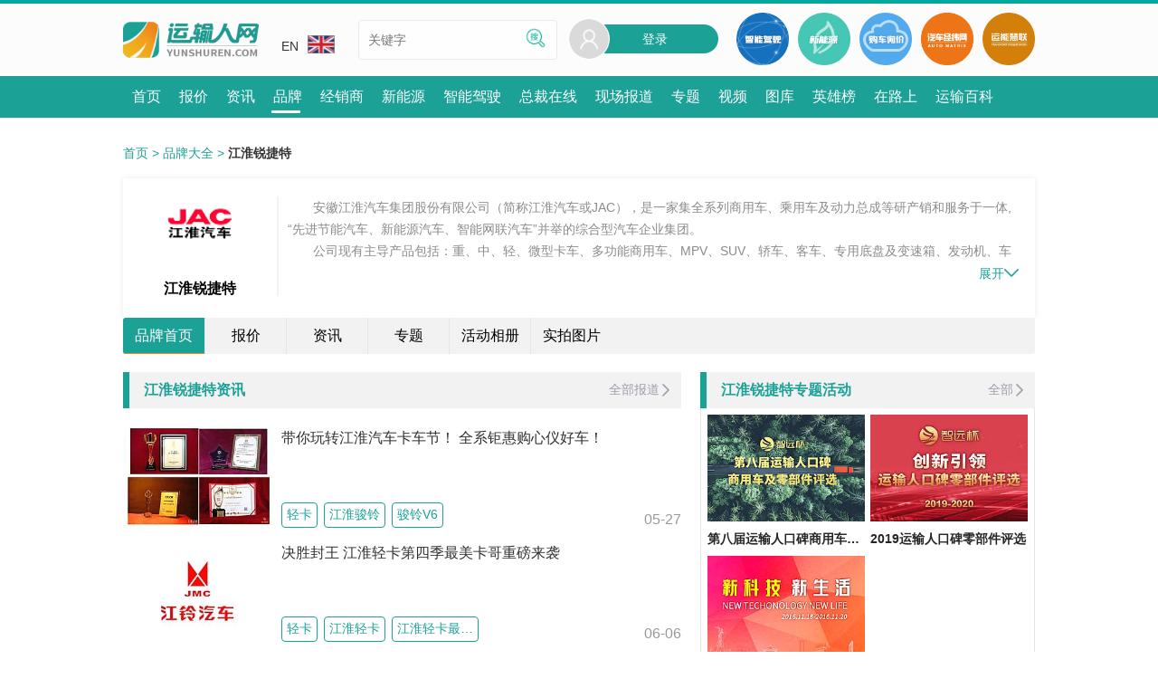

--- FILE ---
content_type: text/html; charset=UTF-8
request_url: https://www.yunshuren.com/brand/jacrjt.html
body_size: 11928
content:
<!DOCTYPE HTML>
<html lang="zh-CN">
<head>

<meta http-equiv="Pragma" content="no-cache">
<meta http-equiv="Cache-Control" content="no-cache">
<meta http-equiv="Content-Type" content="text/html; charset=utf-8">
<title>「江淮锐捷特」报价、型号大全、经销商、图片及视频介绍 – 运输人网</title>
<meta name="viewport" content="initial-scale=1, maximum-scale=6, minimum-scale=1, width=device-width, height=device-height, target-densitydpi=device-dpi" />
<link rel="canonical" href="https://www.yunshuren.com/brand/jacrjt.html" />

<meta name="keywords" content="江淮锐捷特,江淮锐捷特报价,江淮锐捷特经销商,江淮锐捷特图片" /><meta name="description" content="「运输人网」江淮锐捷特频道为您提供有关于江淮锐捷特的车型大全信息，包含具体车型的报价、参数、经销商、评价、图片及视频介绍信息，找卡车信息，就上运输人网！" /><meta name="applicable-device" content="pc,mobile"><meta http-equiv="X-UA-Compatible" content="IE=edge,chrome=1"><meta name="MobileOptimized" content="width"/><meta name="HandheldFriendly" content="true"/><meta name="renderer" content="webkit"/><meta http-equiv="Cache-Control" content="no-transform" /><meta http-equiv="Cache-Control" content="no-siteapp" /><meta name="format-detection" content="telephone=no" /><link rel="preconnect" href="//sa.yunshuren.com"><link rel="preconnect" href="//papu.yunshuren.com"><link rel="preconnect" href="//papr.yunshuren.com"><link rel="preload" href="//sa.yunshuren.com/css/common_new.css/css/font_set.css/css/ysr_header.css/css/common_tab.css/css/search_kw_type.css/font/iconfont.css/css/libs/common_style-6348.css"  as="style"><link rel="stylesheet" type="text/css" href="//sa.yunshuren.com/css/common_new.css/css/font_set.css/css/ysr_header.css/css/common_tab.css/css/search_kw_type.css/font/iconfont.css/css/libs/common_style-6348.css" ><script type="text/javascript">var global_info = {yun_domain:"p.yunshuren.com",cdn_pub_domain: "papu.yunshuren.com",cdn_pro_domain: "papr.yunshuren.com",main_domain:"www.yunshuren.com",icon57:"",icon72:"",icon114:"",icon144:"",union_product_host:"union.yunshuren.com",herocard_domain:"hero.yunshuren.com",is_product_host:"is.yunshuren.com",cdn_pub_domain: "papu.yunshuren.com",cdn_pro_domain: "papr.yunshuren.com",oauth_force_reg:1};var global_config = {};global_config.ysr_class_name = "ysr_site";global_config.brand_id = "292";global_config.range_id = "";global_config.phylum_id = "";var global_wx_web_id = 'wx8bd44d46a59eb4a5';</script>
<script>
var _hmt = _hmt || [];
(function() {
  var hm = document.createElement("script");
  hm.src = "https://hm.baidu.com/hm.js?4e8fc4274ae629dedddffbf8e1bf7ec1";
  var s = document.getElementsByTagName("script")[0]; 
  s.parentNode.insertBefore(hm, s);
})();
</script>


<script type="text/javascript">
	global_config = {
		brand_id:"292",
		ysr_class_name:"ysr_site",
		show_compare:1,
		product_review_hide_flag:""
	}
	var global_auto_scroll_img = 1;
	var compare_product_count = 0;
	var category_id = "";
	var range_id = "";
</script>

<link rel="preload" href="//sa.yunshuren.com/css/brand/brand_common.css/css/brand/brand_header.css/css/brand/brand/brand_nav.css/css/brand/brand_group_index.css/css/brand/brand_company_news.css/css/brand/brand_review.css/css/brand/brand_company_page-6349.css"  as="style"><link rel="stylesheet" type="text/css" href="//sa.yunshuren.com/css/brand/brand_common.css/css/brand/brand_header.css/css/brand/brand/brand_nav.css/css/brand/brand_group_index.css/css/brand/brand_company_news.css/css/brand/brand_review.css/css/brand/brand_company_page-6349.css" >


</head>
<body class="ali">

	<div class="menu_list animated bounceInRight" style="display:none;">
	<div class="close_menu">
		<img loading="lazy"  src="//papu.yunshuren.com/images/user_ico26_hover.png" alt="">
	</div>
    <div class="menu_list_title">选择您要进入的频道</div>
	<div class="menu_list_catalog">
    		<div class="menu_list_catalog_item"><a href="//www.yunshuren.com"  target="_blank">首页</a></div>
    		<div class="menu_list_catalog_item"><a href="/baojia/"  target="_blank">报价</a></div>
    		<div class="menu_list_catalog_item"><a href="/news/"  target="_blank">资讯</a></div>
    		<div class="menu_list_catalog_item"><a href="/brand/"  target="_blank">品牌</a></div>
    		<div class="menu_list_catalog_item"><a href="/dealer/"  target="_blank">经销商</a></div>
    		<div class="menu_list_catalog_item"><a href="https://xnycv.yunshuren.com"  target="_blank">新能源</a></div>
    		<div class="menu_list_catalog_item"><a href="https://znjscv.yunshuren.com"  target="_blank">智能驾驶</a></div>
    		<div class="menu_list_catalog_item"><a href="/ceo/"  target="_blank">总裁在线</a></div>
    		<div class="menu_list_catalog_item"><a href="/liveshow_list.html"  target="_blank">现场报道</a></div>
    		<div class="menu_list_catalog_item"><a href="/topic/"  target="_blank">专题</a></div>
    		<div class="menu_list_catalog_item"><a href="/video/"  target="_blank">视频</a></div>
    		<div class="menu_list_catalog_item"><a href="/galary/"  target="_blank">图库</a></div>
    		<div class="menu_list_catalog_item"><a href="/heroes/" rel="nofollow" target="_blank">英雄榜</a></div>
    		<div class="menu_list_catalog_item"><a href="/on_the_way_list.html" rel="nofollow" target="_blank">在路上</a></div>
    		<div class="menu_list_catalog_item"><a href="/baike.html"  target="_blank">运输百科</a></div>
    	</div>
	<div class="menu_list_title">运输人服务</div>
	<div class="menu_list_serive">
		<div class="menu_list_serive_item"><a href="/about-us.html" target="_blank">关于我们</a></div>
		<div class="menu_list_serive_item"><a href="/link-us.html" target="_blank">联系我们</a></div>
		<div class="menu_list_serive_item"><a href="/join-us.html" target="_blank">加入我们</a></div>
		<div class="menu_list_serive_item"><a href="/feed-book.html" target="_blank">意见反馈</a></div>
	</div>
	<!--中英文切换-->
	<div class="menu_list_title">语言切换</div>
	<div class="menu_list_language">
		<div class="menu_list_language_item">
			<a href="//www.yunshuren.com" class="menu_list_language_item_show" target="_blank"><img loading="lazy"  src="//papu.yunshuren.com/images/cn.jpg">CN</a>
		</div>
		<div class="menu_list_language_item">
			<a href="//en.yunshuren.com" target="_blank"><img loading="lazy"  src="//papu.yunshuren.com/images/en.jpg">EN</a>
		</div>
	</div>
	<!--中英文切换-->
	<div class="menu_list_title">其他站点</div>
	<div class="header_other_link_list">
		<a href="http://www.qichejingwei.com/" target="_blank" class="other_link_item">
			<img loading="lazy"  src="//papu.yunshuren.com/images/qichejingwei.png" alt="汽车经纬网">
		</a>
		<a href="https://union.yunshuren.com" target="_blank" class="other_link_item">
			<img loading="lazy"  src="//papu.yunshuren.com/images/union.png" alt="运能联盟">
		</a>
	</div>
</div>
<a href="#" name="topBtn" title="top btn"></a>
<div class="header_container">
    <div class="header">
        <div class="header_top_line"></div>
        <div class="header_center_cnt">
            <div class="header_center_back">
                <img loading="lazy"  src="//papu.yunshuren.com/images/header_back.png" alt="">
            </div>
            <div class="logo_area">
                <a href="//www.yunshuren.com" class="logo" title="运输人网" target="_blank">
                    <img loading="lazy"  src="//papu.yunshuren.com/images/web_logo.png" class="img_width" alt="运输人网">
                </a>
            </div>

            <div class="header_middle">
                <div class="edition">
                    <div>
                        <a href="//en.yunshuren.com" class="edition_hover" target="_blank">EN<img loading="lazy"  src="//papu.yunshuren.com/images/en.jpg" class="edition_img"></a>
                    </div>
                    <ul class="edition_children" style="display: none">
                        <li>
                            <a href="//www.yunshuren.com" class="edition_hover" target="_blank">CN<img loading="lazy"  src="//papu.yunshuren.com/images/cn.jpg" class="edition_img"></a>
                        </li>
                    </ul>
                </div>
                <div class="search_area">
                    <input type="text" class="search_input" name="keyword" placeholder="关键字" value="">
                    <a href="javascript:void(0);" class="search_sumit" >
                        <img loading="lazy"  src="//papu.yunshuren.com/images/search_word_icon.png">
                    </a>
                </div>
            </div>
            <div class="header_right">
                <div class="sign_in" id="pc_head">
                    <div style="position:relative">
						<div class="sign_in_sexbg">
							<img loading="lazy"  src="//papu.yunshuren.com/images/user_avatar_default.png" alt="登录"/>
						</div>
						<a href="/login-u_1.html" class="sign_in_bg">登录</a>
					</div>
                </div>
                <a href="https://znjscv.yunshuren.com" target="_blank" class="header_other_link">
                    <img loading="lazy"  src="//papu.yunshuren.com/images/nav_smart.png" alt="智能网联">
                </a>
                <a href="https://xnycv.yunshuren.com" target="_blank" class="header_other_link">
                    <img loading="lazy"  src="//papu.yunshuren.com/images/nav_ne.png" alt="新能源">
                </a>
                <a href="/product_wantbuy----.html" target="_blank" class="header_other_link" rel="nofollow">
                    <img loading="lazy"  src="//papu.yunshuren.com/images/nav_buy.png" alt="购车询价">
                </a>
                <a href="http://www.qichejingwei.com" target="_blank" class="header_other_link">
                    <img loading="lazy"  src="//papu.yunshuren.com/images/nav_car.png" alt="汽车经纬网">
                </a>
                <a href="//union.yunshuren.com" target="_blank" class="header_other_link">
                    <img loading="lazy"  src="//papu.yunshuren.com/images/nav_union.png" alt="运能联盟">
                </a>
                <div class="mobile_header_menu">
                    <img loading="lazy"  src="//papu.yunshuren.com/images/mob_header_menu.png" alt="登录">
                </div>
                <a href="/login-u_1.html" class="mob_ysr_login" title="登录">
                    <i class="iconfont icon-login"></i>
                    <img loading="lazy"  class="user_img_btn" style="display: none" src="//papu.yunshuren.com/images/user_avatar_default.png" >
                </a>


            </div>

            <div class="mob_search_block search_sumit">
                <!-- 删除i标签修改为新的图片 -->
                <img loading="lazy"  src="//papu.yunshuren.com/images/search.png" alt="">
                <span>搜索</span>
            </div>
        </div>
        <div class="header_nav">
            <nav class="header_nav_ul">
                                <a href="//www.yunshuren.com"  title="首页"  target="_blank"><span class="header_nav_li_text" >首页</span></a>
                                <a href="/baojia/"  title="报价"  target="_blank"><span class="header_nav_li_text" >报价</span></a>
                                <a href="/news/"  title="资讯"  target="_blank"><span class="header_nav_li_text" >资讯</span></a>
                                <a href="/brand/"  title="品牌" moveflag="1" target="_blank"><span class="header_nav_li_text" >品牌</span></a>
                                <a href="/dealer/"  title="经销商"  target="_blank"><span class="header_nav_li_text" >经销商</span></a>
                                <a href="https://xnycv.yunshuren.com"  title="新能源"  target="_blank"><span class="header_nav_li_text" >新能源</span></a>
                                <a href="https://znjscv.yunshuren.com"  title="智能驾驶"  target="_blank"><span class="header_nav_li_text" >智能驾驶</span></a>
                                <a href="/ceo/"  title="总裁在线"  target="_blank"><span class="header_nav_li_text" >总裁在线</span></a>
                                <a href="/liveshow_list.html"  title="现场报道"  target="_blank"><span class="header_nav_li_text" >现场报道</span></a>
                                <a href="/topic/"  title="专题"  target="_blank"><span class="header_nav_li_text" >专题</span></a>
                                <a href="/video/"  title="视频"  target="_blank"><span class="header_nav_li_text" >视频</span></a>
                                <a href="/galary/"  title="图库"  target="_blank"><span class="header_nav_li_text" >图库</span></a>
                                <a href="/heroes/" rel="nofollow" title="英雄榜"  target="_blank"><span class="header_nav_li_text" >英雄榜</span></a>
                                <a href="/on_the_way_list.html" rel="nofollow" title="在路上"  target="_blank"><span class="header_nav_li_text" >在路上</span></a>
                                <a href="/baike.html"  title="运输百科"  target="_blank"><span class="header_nav_li_text" >运输百科</span></a>
                                <div class="menu_cur" style="width: 32px; left: 438.5px; overflow: hidden"></div>
            </nav>
        </div>

    </div>
</div>
<!--搜索弹层-->
<div class="search_box" style="display:none;">
	<div class="search_head_box">
		<div class="search_head_back">
			<a class="search_head_back_btn" target="_blank"><img loading="lazy"  src="//papu.yunshuren.com/images/back_icon_dialog.png"></a>
		</div>
		<form action="/search_box.php" method="get">
			<div class="search_head_input">
				<a class="search_head_input_img" target="_blank"><img loading="lazy"  src="//papu.yunshuren.com/images/search_gray.png"></a>
				<input type="search" value="" name="keyword" placeholder="请录入您要查找的内容">
			</div>
		</form>
		<div class="search_head_cancel"><a href="javascript:;" class="search_head_search_btn">搜索</a></div>
	</div>

	<div class="search_kw_type show_info">
		<a href="javascript:;" type="" class="current info_btn">信息</a>
		<a href="javascript:;" type="1" class="info_tab">资讯</a>
		<a href="javascript:;" type="2" class="info_tab">视频</a>
		<a href="javascript:;" type="7" class="brand_tab_btn">找车</a>
		<a href="javascript:;" title="专题" class="topic_tab_btn" type="6">专题</a>
        <a href="javascript:;" title="直播" class="liveshow_tab_btn" type="5">直播</a>
		<a href="javascript:;" type="8" class="hero_card_tab_btn">经销商</a>
	</div>
</div>
<!--搜索弹层-->
	<div class="main">
		<div class="user_path">
			<a href="//www.yunshuren.com/" class="prev_path" title="首页">首页</a><span class="prev_path">&nbsp;&gt;</span>
				<a href="//www.yunshuren.com/brand/" class="prev_path" title="品牌大全">品牌大全</a><span class="prev_path">&nbsp;&gt;</span>
				<span class="now_in_path"><strong>江淮锐捷特</strong></span>
		</div>
		<div class="mob_return_title">
			<a href="/brand/" class="return_btn" title="返回首页">
				<img src="//papu.yunshuren.com/images/brand/mob_return.png" alt="">
				<span>返回首页</span>
			</a>
		</div>
        <div class="brand_header_box">
    <div class="brand_header">
        <a href="https://www.yunshuren.com/brand/jacrjt.html" class="brand_logo" title="江淮锐捷特">
            <img src="//papu.yunshuren.com/file/watermark.png" img_url="//papr.yunshuren.com/file/48/27/1609133582855_131_89.png!fx.pc.min" alt="江淮锐捷特">
        </a>
        <h1 class="brand_company_name"><span>江淮锐捷特</span></h1>
        <div class="show_brand_intro">
            <span>品牌简介</span>
            <i class="iconfont icon-down"></i>
        </div>
    </div>
    <div class="brand_intro_box article article_fold">
        <div class="brand_intro_view">
            <p>
	　　安徽江淮汽车集团股份有限公司（简称江淮汽车或JAC），是一家集全系列商用车、乘用车及动力总成等研产销和服务于一体,“先进节能汽车、新能源汽车、智能网联汽车”并举的综合型汽车企业集团。
</p>
<p>
	　　公司现有主导产品包括：重、中、轻、微型卡车、多功能商用车、MPV、SUV、轿车、客车、专用底盘及变速箱、发动机、车桥等核心零部件。现拥有瑞风、江淮iEV、帅铃、骏铃、康铃、格尔发、和悦、星锐、锐捷特等知名品牌。
</p>
<p>
	　　江淮汽车拥有一支近5000人的高水平研发团队，坚持“安全、节能、环保、智能、舒适”的关键技术研发路线，已形成整车、核心动力总成、自动变速箱及软件系统等关键零部件研发、试验验证和标定开发等完整的正向研发体系。在节能减排技术、智能安全技术、噪音技术、轻量化技术、新能源技术、制造工艺技术等方面取得了全面突破，持续打造企业的核心竞争力。
</p>
<p>
	　　截至2018年上半年，江淮汽车累计拥有授权专利11678件，其中发明专利授权1437件，成为国内首家专利过万的车企。自2009年起共9款自主研发的发动机荣获“中国心”十佳发动机。国家863计划重点项目6DCT自动变速箱，实现TCU上层软件开发完全自主，打破国际垄断。
</p>
<p>
	　　作为我国新能源汽车产业的先行者，历经十年七代迭代研发，累计应用推广新能源乘用车近10万辆，累计行驶里程超过15亿公里。新能源业务涵盖乘用车、轻型商用车、多功能商用车、客车等产品。在电池热管理技术、本质安全管理技术等方面实现重要突破，电池液冷技术世界领先，国内独一无二。
</p>
<p>
	　　江淮汽车与德国大众汽车、康明斯发动机、西班牙桑坦德银行等知名企业分别建有合资公司。已经与南美、欧洲、非洲、中东、东南亚等全球130多个国家和地区建立合作关系，拥有JAC日本、JAC意大利两家海外研发中心；在俄罗斯、越南、肯尼亚建有子公司；在墨西哥、哈萨克斯坦等地建有19家国际产业基地。并积极响应国家“一带一路”倡议，已出口至沿线30多个国家。截至2018年上半年，江淮汽车累计出口超60万辆。中高端轻卡连续多年行业出口第一，乘用车出口位列行业前三。
</p>
<p>
	　　在国际知名品牌咨询公司Brand Finance发布的“2018全球最具价值汽车品牌100强”排行榜中，江淮汽车排名第50位，中国汽车品牌排名前列。
</p>
<p>
	　　江淮汽车全面践行“敬客经营、质量为本、求真务实”的核心价值观，矢志追求为全球客户制造更好的产品，创建世界知名汽车品牌。
</p>
        </div>
        <div class="brand_intro_btn"><span>展开</span><i class="iconfont icon-down"></i></div>
    </div>
    
</div>
<div class="brand_tab">
	<div class="brand_tab_list">
		<a href="https://www.yunshuren.com/brand/jacrjt.html" target="_blank" class="current" title="品牌首页" >品牌首页</a>
				<a href="/baojia/jacrjt/" target="_blank" title="报价">报价</a>
		        		                        <a href="https://www.yunshuren.com/brand/jacrjt-news.html" target="_blank"  title="资讯">资讯</a>
                                		                                        <a href="https://www.yunshuren.com/brand/jacrjt-event.html" target="_blank"  title="专题">专题</a>
                                				<a href="https://www.yunshuren.com/brand/jacrjt-event-album.html" target="_blank"  title="活动相册">活动相册</a>
		                		<a href="/galary/brand-292.html" target="_blank"  title="实拍图片">实拍图片</a>
			</div>
	<i class="iconfont icon-up"></i>
</div>
				<div class="mob_brand_item">
            <a href="https://www.yunshuren.com/brand/jacrjt-news.html" target="_blank" class="common_tab just_title" title="品牌资讯">
				<h3 class="common_tab_title">品牌资讯</h3>
				<div class="common_nav_list">
					<span class="common_tab_right">
						<span>全部资讯</span>
						<i class="iconfont icon-gengduo"></i>
					</span>
				</div>
			</a>
			<div class="hot_model_block">
								<li class="main_li mob_line_block">
				<div class="news_block ">
	<div class="block_news">
		<a href="/article-28566.html" target="_blank" class="block_news_img imgscale "  title="带你玩转江淮汽车卡车节！ 全系钜惠购心仪好车！">
			<img src="//papu.yunshuren.com/file/watermark.png" img_url="//papr.yunshuren.com/file/36/745/1622078174536.jpg"  img_type="!fx.pc.min" img_phone_type="!fx.pc.min" img_pad_type="!fx.pc.min" class="img_width yun_img " loading="lazy" alt="带你玩转江淮汽车卡车节！ 全系钜惠购心仪好车！"/>
		</a>
		<div class="block_news_label_list">
										<a href="/keyword-185.html" target="_blank" class="block_news_label" title="轻卡">轻卡</a>
								<a href="/keyword-567.html" target="_blank" class="block_news_label" title="江淮骏铃">江淮骏铃</a>
								<a href="/keyword-2623.html" target="_blank" class="block_news_label" title="骏铃V6">骏铃V6</a>
										<div class="clear"></div>
		</div>
    </div>
    <div class="block_news_text">
        <a href="/article-28566.html" target="_blank" class="block_news_title" title="带你玩转江淮汽车卡车节！ 全系钜惠购心仪好车！">带你玩转江淮汽车卡车节！ 全系钜惠购心仪好车！</a>
        <a href="/article-28566.html" target="_blank" class="block_news_time" title="带你玩转江淮汽车卡车节！ 全系钜惠购心仪好车！">05-27</a>
    </div>
</div>

				</li>
								<li class="main_li mob_line_block">
				<div class="news_block ">
	<div class="block_news">
		<a href="/article-23671.html" target="_blank" class="block_news_img imgscale "  title="决胜封王 江淮轻卡第四季最美卡哥重磅来袭">
			<img src="//papu.yunshuren.com/file/watermark.png" img_url="//papr.yunshuren.com/file/32/98/1665731509832.jpg"  img_type="!fx.pc.min" img_phone_type="!fx.pc.min" img_pad_type="!fx.pc.min" class="img_width yun_img " loading="lazy" alt="决胜封王 江淮轻卡第四季最美卡哥重磅来袭"/>
		</a>
		<div class="block_news_label_list">
										<a href="/keyword-185.html" target="_blank" class="block_news_label" title="轻卡">轻卡</a>
								<a href="/keyword-746.html" target="_blank" class="block_news_label" title="江淮轻卡">江淮轻卡</a>
								<a href="/keyword-15076.html" target="_blank" class="block_news_label" title="江淮轻卡最美卡哥第四季">江淮轻卡最美卡哥第四季</a>
							<div class="clear"></div>
		</div>
    </div>
    <div class="block_news_text">
        <a href="/article-23671.html" target="_blank" class="block_news_title" title="决胜封王 江淮轻卡第四季最美卡哥重磅来袭">决胜封王 江淮轻卡第四季最美卡哥重磅来袭</a>
        <a href="/article-23671.html" target="_blank" class="block_news_time" title="决胜封王 江淮轻卡第四季最美卡哥重磅来袭">06-06</a>
    </div>
</div>

				</li>
								<li class="main_li mob_line_block">
				<div class="news_block ">
	<div class="block_news">
		<a href="/article-21180.html" target="_blank" class="block_news_img imgscale "  title="双侠合璧 江淮康铃重拳出击">
			<img src="//papu.yunshuren.com/file/watermark.png" img_url="//papr.yunshuren.com/file/19/67/1667195306719.jpg"  img_type="!fx.pc.min" img_phone_type="!fx.pc.min" img_pad_type="!fx.pc.min" class="img_width yun_img " loading="lazy" alt="双侠合璧 江淮康铃重拳出击"/>
		</a>
		<div class="block_news_label_list">
										<a href="/keyword-185.html" target="_blank" class="block_news_label" title="轻卡">轻卡</a>
								<a href="/keyword-1477.html" target="_blank" class="block_news_label" title="江淮康铃">江淮康铃</a>
								<a href="/keyword-4502.html" target="_blank" class="block_news_label" title="城配物流">城配物流</a>
										<div class="clear"></div>
		</div>
    </div>
    <div class="block_news_text">
        <a href="/article-21180.html" target="_blank" class="block_news_title" title="双侠合璧 江淮康铃重拳出击">双侠合璧 江淮康铃重拳出击</a>
        <a href="/article-21180.html" target="_blank" class="block_news_time" title="双侠合璧 江淮康铃重拳出击">12-18</a>
    </div>
</div>

				</li>
							</div>
		</div>
						<div class="mob_brand_item">
		

		</div>
				<div class="group_left_content">
						<div class="pc_brand_item mob_hide" >
				<a href="https://www.yunshuren.com/brand/jacrjt-news.html" class="common_tab just_title" target="_blank" title="江淮锐捷特资讯">
					<h3 class="common_tab_title">江淮锐捷特资讯</h3>
					<div class="common_nav_list">
						<span class="common_tab_right">
							<span>全部报道</span>
							<i class="iconfont icon-gengduo"></i>
						</span>
					</div>
				</a>
				<div class="news_list">
										<div class="news_item ">
						<a class="news_img block_news_img" href="/article-28566.html" target="_blank" title="带你玩转江淮汽车卡车节！ 全系钜惠购心仪好车！">
							<img src="//papu.yunshuren.com/images/watermark.png" img_url="//papr.yunshuren.com/file/36/745/1622078174536.jpg" alt="带你玩转江淮汽车卡车节！ 全系钜惠购心仪好车！">
						</a>
						<div class="news_content">
							<div class="news_title"><a href="/article-28566.html" target="_blank" title="带你玩转江淮汽车卡车节！ 全系钜惠购心仪好车！">带你玩转江淮汽车卡车节！ 全系钜惠购心仪好车！</a></div>
							<div class="news_sub_info">
								<div class="news_labels">
																																		<a href="/keyword-185.html" class="news_keyword" title="轻卡"><div>轻卡</div></a>
																										<a href="/keyword-567.html" class="news_keyword" title="江淮骏铃"><div>江淮骏铃</div></a>
																										<a href="/keyword-2623.html" class="news_keyword" title="骏铃V6"><div>骏铃V6</div></a>
																																	</div>
								<div class="news_time">05-27</div>
							</div>

						</div>
					</div>
										<div class="news_item ">
						<a class="news_img block_news_img" href="/article-23671.html" target="_blank" title="决胜封王 江淮轻卡第四季最美卡哥重磅来袭">
							<img src="//papu.yunshuren.com/images/watermark.png" img_url="//papr.yunshuren.com/file/32/98/1665731509832.jpg" alt="决胜封王 江淮轻卡第四季最美卡哥重磅来袭">
						</a>
						<div class="news_content">
							<div class="news_title"><a href="/article-23671.html" target="_blank" title="决胜封王 江淮轻卡第四季最美卡哥重磅来袭">决胜封王 江淮轻卡第四季最美卡哥重磅来袭</a></div>
							<div class="news_sub_info">
								<div class="news_labels">
																																		<a href="/keyword-185.html" class="news_keyword" title="轻卡"><div>轻卡</div></a>
																										<a href="/keyword-746.html" class="news_keyword" title="江淮轻卡"><div>江淮轻卡</div></a>
																										<a href="/keyword-15076.html" class="news_keyword" title="江淮轻卡最美卡哥第四季"><div>江淮轻卡最美卡哥第四季</div></a>
																								</div>
								<div class="news_time">06-06</div>
							</div>

						</div>
					</div>
										<div class="news_item ">
						<a class="news_img block_news_img" href="/article-21180.html" target="_blank" title="双侠合璧 江淮康铃重拳出击">
							<img src="//papu.yunshuren.com/images/watermark.png" img_url="//papr.yunshuren.com/file/19/67/1667195306719.jpg" alt="双侠合璧 江淮康铃重拳出击">
						</a>
						<div class="news_content">
							<div class="news_title"><a href="/article-21180.html" target="_blank" title="双侠合璧 江淮康铃重拳出击">双侠合璧 江淮康铃重拳出击</a></div>
							<div class="news_sub_info">
								<div class="news_labels">
																																		<a href="/keyword-185.html" class="news_keyword" title="轻卡"><div>轻卡</div></a>
																										<a href="/keyword-1477.html" class="news_keyword" title="江淮康铃"><div>江淮康铃</div></a>
																										<a href="/keyword-4502.html" class="news_keyword" title="城配物流"><div>城配物流</div></a>
																																	</div>
								<div class="news_time">12-18</div>
							</div>

						</div>
					</div>
									</div>
			</div>
						
									<div class="mob_brand_item">
				<a href="https://www.yunshuren.com/brand/jacrjt-event.html" target="_blank" class="common_tab just_title" title="江淮锐捷特专题">
					<h3 class="common_tab_title">江淮锐捷特专题</h3>
					<div class="common_nav_list">
						<span class="common_tab_right">
							<span>全部专题</span>
							<i class="iconfont icon-gengduo"></i>
						</span>
					</div>
				</a>
				<div class="brand_item">
															<a href="https://www.yunshuren.com/topic/commercial_vehicle_2025/" class="topic_list_item " target="_blank" title="第八届运输人口碑商用车及零部件评选">
	<img src="//papu.yunshuren.com/file/watermark.png" loading=“lazy” img_url="//papu.yunshuren.com/file/31/215/1736501449126.jpg!fx.pc.min" img_type="" img_phone_type="" img_pad_type=".mid" class="yun_img" alt="第八届运输人口碑商用车及零部件评选">
	<span>第八届运输人口碑商用车及零部件评选</span>
</a>

																				<a href="//www.yunshuren.com/topic/2019/spare_parts_2019/" class="topic_list_item " target="_blank" title="2019运输人口碑零部件评选">
	<img src="//papu.yunshuren.com/file/watermark.png" loading=“lazy” img_url="//papu.yunshuren.com/file/38/110/1577784052856.jpg!fx.pc.min" img_type="" img_phone_type="" img_pad_type=".mid" class="yun_img" alt="2019运输人口碑零部件评选">
	<span>2019运输人口碑零部件评选</span>
</a>

																								</div>
			</div>
			            			                                                                                                                                                                                                                                                                                                                                                                                                                                                                                                                                                                                                                                                                                                                                                                                                                                                                                                                                                                                                                                                                                                                                                                                                                                                                                                                                                                                                                                                                                                                                                                                                                                                                                                                                                                                                                                                                                                                                                                                                                                                                                                                                                                                                                                                                                                            						<div class="common_tab just_title pc_hide">
				<h3 class="common_tab_title">江淮锐捷特车系索引</h3>
			</div>
			<div class="mob_company_tab">
				<div class="mob_company_tab_left">
					<div class="mob_company_tab_left_area">
						<a href="javascript:;" class="brand_top_category_mob_list" category_id="" target="_self" title="全部车系">全部车系</a>
																																																																																																																																																																																																																																																																																																																																																																																																																																																																																																																																																																																																																																																																																																																																																																																																					<a href="javascript:;" class="brand_top_category_mob_list" category_id="58" title="发动机">发动机</a>
																																																																																																																																																																																																																																																																																			</div>
				</div>
				<a href="javascript:;" class="mob_company_tab_down table_btn" style="display: none;" title="展开">
					<img src="//papu.yunshuren.com/images/brand/down.png" alt="展开">
				</a>
			</div>
						<div class="common_tab just_title mob_hide">
				<h3 class="common_tab_title">江淮锐捷特车系索引</h3>
			</div>
			<div class="brand_item mob_hide">
				<div class="brand_company_lists">
					<div class="brand_company_lists_box brand_index_page">
																																																																																																																																																																																																																																																																																																																																																																																																																																																																																																																																																																																																																																																																																																																																																																																																					<div class="brand_series_item">
							<div class="brand_series_name">发动机：</div>
							<div class="brand_series_info_list category_58">
																                                <a href="/range-cata-1354-58.html" target="_blank" class="brand_series_info" title="4DE"><strong>4DE</strong></a>
																								                                <a href="/range-cata-1353-58.html" target="_blank" class="brand_series_info" title="4DB"><strong>4DB</strong></a>
																							</div>
						</div>
																																																																																																																																																																																																																																																																																			</div>
					<div class="hide_height"></div>
				</div>
				<div class="fold_series series_btn" style="display: none;">
					<img src="//papu.yunshuren.com/images/brand/fold_down.png" alt="全部">
					<span>全部</span>
				</div>
			</div>
            																																																																																																																																																																																																																																																																																																																																																																																																												<a href="/brand/cata-292-58.html" target="_blank" class="common_tab just_title" title="江淮锐捷特发动机">
				<h3 class="common_tab_title">江淮锐捷特发动机</h3>
				<div class="common_nav_list">
					<span class="common_tab_right">
						<span>全部</span>
						<i class="iconfont icon-gengduo"></i>
					</span>
				</div>
			</a>
			<div class="brand_item">
																				<div class="brand_product_list">
					<a href="/range-cata-1354-58.html" target="_blank" class="brand_product_img imgscale" title="江淮锐捷特发动机的4DE封面图">
						<img src="//papu.yunshuren.com/file/watermark.png" img_url="//papr.yunshuren.com/file/99/887/1520926353149.jpg" img_type=".mid" img_phone_type="" img_pad_type=".mid" class="img_width yun_img" alt="江淮锐捷特发动机的4DE封面图">
						<span>江淮锐捷特 - 4DE</span>
					</a>
					<div class="brand_product_info">
						<a href="/range-cata-1354-58.html" target="_blank" class="brand_product_info_btn" title="全部产品">全部产品</a>
						<div class="offer_tips">
							暂无报价						</div>
					</div>
				</div>
																												<div class="brand_product_list">
					<a href="/range-cata-1353-58.html" target="_blank" class="brand_product_img imgscale" title="江淮锐捷特发动机的4DB封面图">
						<img src="//papu.yunshuren.com/file/watermark.png" img_url="//papr.yunshuren.com/file/54/10/1520926362530.jpg" img_type=".mid" img_phone_type="" img_pad_type=".mid" class="img_width yun_img" alt="江淮锐捷特发动机的4DB封面图">
						<span>江淮锐捷特 - 4DB</span>
					</a>
					<div class="brand_product_info">
						<a href="/range-cata-1353-58.html" target="_blank" class="brand_product_info_btn" title="全部产品">全部产品</a>
						<div class="offer_tips">
							暂无报价						</div>
					</div>
				</div>
																			</div>
																																																																																																																																										
						
		</div>
		<input type="hidden" id="right_btn_no_scroll" value="1">
<script type="text/javascript">
	var compare_product_count = "0";
</script>
<div class="group_right_info">



<a href="https://www.yunshuren.com/brand/jacrjt-event.html" target="_blank" title="江淮锐捷特专题活动" class="common_tab just_title">
	<span class="common_tab_title">江淮锐捷特专题活动</span>
	<div class="common_nav_list">
		<span class="common_tab_right">
			<span>全部</span>
			<i class="iconfont icon-gengduo"></i>
		</span>
	</div>
</a>
<div class="brand_short_item">
	<div class="brand_acticity_list">
						<a href="https://www.yunshuren.com/topic/commercial_vehicle_2025/" class="topic_list_item " target="_blank" title="第八届运输人口碑商用车及零部件评选">
	<img src="//papu.yunshuren.com/file/watermark.png" loading=“lazy” img_url="//papu.yunshuren.com/file/31/215/1736501449126.jpg!fx.pc.min" img_type="" img_phone_type="" img_pad_type=".mid" class="yun_img" alt="第八届运输人口碑商用车及零部件评选的配图">
	<span>第八届运输人口碑商用车及零部件评选</span>
</a>

								<a href="//www.yunshuren.com/topic/2019/spare_parts_2019/" class="topic_list_item " target="_blank" title="2019运输人口碑零部件评选">
	<img src="//papu.yunshuren.com/file/watermark.png" loading=“lazy” img_url="//papu.yunshuren.com/file/38/110/1577784052856.jpg!fx.pc.min" img_type="" img_phone_type="" img_pad_type=".mid" class="yun_img" alt="2019运输人口碑零部件评选的配图">
	<span>2019运输人口碑零部件评选</span>
</a>

								<a href="//www.yunshuren.com/topic/guangzhouauto20161118/" class="topic_list_item " target="_blank" title="2016广州国际商用车展览会">
	<img src="//papu.yunshuren.com/file/watermark.png" loading=“lazy” img_url="//papu.yunshuren.com/file/86/56/1562724467057.jpg!fx.pc.min" img_type="" img_phone_type="" img_pad_type=".mid" class="yun_img" alt="2016广州国际商用车展览会的配图">
	<span>2016广州国际商用车展览会</span>
</a>

					</div>
</div>




<a href="https://www.yunshuren.com/brand/jacrjt-event-album.html" class="common_tab just_title" target="_blank">
	<span class="common_tab_title">江淮锐捷特相册</span>
	<div class="common_nav_list">
		<span class="common_tab_right">
			<span>更多</span>
			<i class="iconfont icon-gengduo"></i>
		</span>
	</div>
</a>
<div class="brand_short_item">
	<div class="right_list">
				<a href="https://www.yunshuren.com/brand/jacrjt-event-album.html" class="right_img_item">
			<img src="//papu.yunshuren.com/images/watermark.png" img_url="//papr.yunshuren.com/file/89/926/1479456241326.jpg" alt="">
		</a>
				<a href="https://www.yunshuren.com/brand/jacrjt-event-album.html" class="right_img_item">
			<img src="//papu.yunshuren.com/images/watermark.png" img_url="//papr.yunshuren.com/file/8/700/1479456246321.jpg" alt="">
		</a>
				<a href="https://www.yunshuren.com/brand/jacrjt-event-album.html" class="right_img_item">
			<img src="//papu.yunshuren.com/images/watermark.png" img_url="//papr.yunshuren.com/file/45/702/1479456258131.jpg" alt="">
		</a>
				<a href="https://www.yunshuren.com/brand/jacrjt-event-album.html" class="right_img_item">
			<img src="//papu.yunshuren.com/images/watermark.png" img_url="//papr.yunshuren.com/file/9/591/1479456250242.jpg" alt="">
		</a>
			</div>
</div>
</div>
	</div>
		<div class="bottom_tips">
		江淮锐捷特频道页为您提供有关于江淮锐捷特的所有车型信息介绍，为您呈现江淮锐捷特的品牌信息介绍：江淮锐捷特的图片、点评信息，同时为您按照用途进行江淮锐捷特车型的区分，便于您快速找到适合您的车型。车型信息包含：4DE、4DB以及这些江淮锐捷特的经销商信息。
	</div>
	<div class="bottom_recommend_brands">
    <div class="common_tab just_title">
        <span class="common_tab_title">推荐品牌</span>
    </div>
    <div class="recommend_brands_list">
        <div class="left_btn">
            <i class="iconfont icon-left"></i>
        </div>
        <div class="right_btn">
            <i class="iconfont icon-right"></i>
        </div>
        <div class="swiper-container bottom_recommend_brands_container">
            <div class="swiper-wrapper bottom_recommend_brands_wrapper">

                <div class="swiper-slide bottom_recommend_brands_item_container">
                    <div class="swiper-wrapper bottom_recommend_brands_item_wrapper">
                                                <a href="https://www.yunshuren.com/brand/fawjiefang.html" class="recommend_brand_swiper_item" title="一汽解放">
                            <img src="//papu.yunshuren.com/images/watermark.png" img_url="//papr.yunshuren.com/file/9/73/1705909250767.png!fx.pad.min" alt="一汽解放" />
                            <span>一汽解放</span>
                        </a>
                                                <a href="https://www.yunshuren.com/brand/fotondaimler.html" class="recommend_brand_swiper_item" title="福田欧曼">
                            <img src="//papu.yunshuren.com/images/watermark.png" img_url="//papr.yunshuren.com/file/33/128/1648907506369.png!fx.pad.min" alt="福田欧曼" />
                            <span>福田欧曼</span>
                        </a>
                                                <a href="https://www.yunshuren.com/brand/shanqi.html" class="recommend_brand_swiper_item" title="陕汽重卡">
                            <img src="//papu.yunshuren.com/images/watermark.png" img_url="//papr.yunshuren.com/file/64/516/1609141240044.png!fx.pad.min" alt="陕汽重卡" />
                            <span>陕汽重卡</span>
                        </a>
                                                <a href="https://www.yunshuren.com/brand/dfac.html" class="recommend_brand_swiper_item" title="东风商用车">
                            <img src="//papu.yunshuren.com/images/watermark.png" img_url="//papr.yunshuren.com/file/24/27/1484904959517.png!fx.pad.min" alt="东风商用车" />
                            <span>东风商用车</span>
                        </a>
                                                <a href="/brand_group_index-409.html" class="recommend_brand_swiper_item" title="中国重汽">
                            <img src="//papu.yunshuren.com/images/watermark.png" img_url="//papr.yunshuren.com/file/40/823/1640942937605.png!fx.pad.min" alt="中国重汽" />
                            <span>中国重汽</span>
                        </a>
                                                <a href="https://www.yunshuren.com/brand/naveco.html" class="recommend_brand_swiper_item" title="南京依维柯">
                            <img src="//papu.yunshuren.com/images/watermark.png" img_url="//papr.yunshuren.com/file/25/142/1609150231873.png!fx.pad.min" alt="南京依维柯" />
                            <span>南京依维柯</span>
                        </a>
                                            </div>
                </div>

				<div class="swiper-slide bottom_recommend_brands_item_container">
                    <div class="swiper-wrapper bottom_recommend_brands_item_wrapper">
                                                <a href="https://www.yunshuren.com/brand/BULLETRUX.html" class="recommend_brand_swiper_item" title="光梭未来">
                            <img src="//papu.yunshuren.com/images/watermark.png" img_url="//papr.yunshuren.com/file/94/64/1765175162177.png!fx.pad.min" alt="光梭未来" />
                            <span>光梭未来</span>
                        </a>
                                                <a href="https://www.yunshuren.com/brand/IDBLUE.html" class="recommend_brand_swiper_item" title="艾德露">
                            <img src="//papu.yunshuren.com/images/watermark.png" img_url="//papr.yunshuren.com/file/38/788/1765174884470.png!fx.pad.min" alt="艾德露" />
                            <span>艾德露</span>
                        </a>
                                                <a href="https://www.yunshuren.com/brand/LONGQING.html" class="recommend_brand_swiper_item" title="东风龙擎">
                            <img src="//papu.yunshuren.com/images/watermark.png" img_url="//papr.yunshuren.com/file/64/394/1765174149583.png!fx.pad.min" alt="东风龙擎" />
                            <span>东风龙擎</span>
                        </a>
                                                <a href="https://www.yunshuren.com/brand/jacev.html" class="recommend_brand_swiper_item" title="江淮新能源轻卡">
                            <img src="//papu.yunshuren.com/images/watermark.png" img_url="//papr.yunshuren.com/file/16/76/1764835292297.png!fx.pad.min" alt="江淮新能源轻卡" />
                            <span>江淮新能源轻卡</span>
                        </a>
                                                <a href="https://www.yunshuren.com/brand/FURUIDA.html" class="recommend_brand_swiper_item" title="东风福瑞卡">
                            <img src="//papu.yunshuren.com/images/watermark.png" img_url="//papr.yunshuren.com/file/9/45/1760936945880.png!fx.pad.min" alt="东风福瑞卡" />
                            <span>东风福瑞卡</span>
                        </a>
                                                <a href="https://www.yunshuren.com/brand/DFXBW.html" class="recommend_brand_swiper_item" title="东风小霸王">
                            <img src="//papu.yunshuren.com/images/watermark.png" img_url="//papr.yunshuren.com/file/91/432/1760936892089.png!fx.pad.min" alt="东风小霸王" />
                            <span>东风小霸王</span>
                        </a>
                                                <a href="https://www.yunshuren.com/brand/DUOLIKA.html" class="recommend_brand_swiper_item" title="东风多利卡">
                            <img src="//papu.yunshuren.com/images/watermark.png" img_url="//papr.yunshuren.com/file/70/655/1760936822188.png!fx.pad.min" alt="东风多利卡" />
                            <span>东风多利卡</span>
                        </a>
                                                <a href="https://www.yunshuren.com/brand/DFTUYI.html" class="recommend_brand_swiper_item" title="东风途逸">
                            <img src="//papu.yunshuren.com/images/watermark.png" img_url="//papr.yunshuren.com/file/99/542/1760936679470.png!fx.pad.min" alt="东风途逸" />
                            <span>东风途逸</span>
                        </a>
                                                <a href="https://www.yunshuren.com/brand/CAPTAIN.html" class="recommend_brand_swiper_item" title="东风凯普特">
                            <img src="//papu.yunshuren.com/images/watermark.png" img_url="//papr.yunshuren.com/file/75/30/1760936636679.png!fx.pad.min" alt="东风凯普特" />
                            <span>东风凯普特</span>
                        </a>
                                                <a href="https://www.yunshuren.com/brand/chitian.html" class="recommend_brand_swiper_item" title="驰田汽车">
                            <img src="//papu.yunshuren.com/images/watermark.png" img_url="//papr.yunshuren.com/file/5/712/1754371404092.png!fx.pad.min" alt="驰田汽车" />
                            <span>驰田汽车</span>
                        </a>
                                                <a href="https://www.yunshuren.com/brand/lgmg.html" class="recommend_brand_swiper_item" title="临工重机">
                            <img src="//papu.yunshuren.com/images/watermark.png" img_url="//papr.yunshuren.com/file/4/742/1754363438441.png!fx.pad.min" alt="临工重机" />
                            <span>临工重机</span>
                        </a>
                                                <a href="https://www.yunshuren.com/brand/sntonly.html" class="recommend_brand_swiper_item" title="同力重工">
                            <img src="//papu.yunshuren.com/images/watermark.png" img_url="//papr.yunshuren.com/file/91/991/1754362898354.png!fx.pad.min" alt="同力重工" />
                            <span>同力重工</span>
                        </a>
                                            </div>
                </div>

				<div class="swiper-slide bottom_recommend_brands_item_container">
                    <div class="swiper-wrapper bottom_recommend_brands_item_wrapper">
                                                <a href="https://www.yunshuren.com/brand/chtcmotor.html" class="recommend_brand_swiper_item" title="恒天新能源汽车">
                            <img src="//papu.yunshuren.com/images/watermark.png" img_url="//papr.yunshuren.com/file/7/759/1655368754590.png!fx.pad.min" alt="恒天新能源汽车" />
                            <span>恒天新能源汽车</span>
                        </a>
                                                <a href="https://www.yunshuren.com/brand/dachi.html" class="recommend_brand_swiper_item" title="大齿变速箱">
                            <img src="//papu.yunshuren.com/images/watermark.png" img_url="//papr.yunshuren.com/file/68/51/1484801149910.png!fx.pad.min" alt="大齿变速箱" />
                            <span>大齿变速箱</span>
                        </a>
                                                <a href="https://www.yunshuren.com/brand/coopertires.html" class="recommend_brand_swiper_item" title="固铂">
                            <img src="//papu.yunshuren.com/images/watermark.png" img_url="//papr.yunshuren.com/file/18/961/1484822846747.png!fx.pad.min" alt="固铂" />
                            <span>固铂</span>
                        </a>
                                                <a href="https://www.yunshuren.com/brand/man.html" class="recommend_brand_swiper_item" title="德国曼恩">
                            <img src="//papu.yunshuren.com/images/watermark.png" img_url="//papr.yunshuren.com/file/20/379/1543568128645.png!fx.pad.min" alt="德国曼恩" />
                            <span>德国曼恩</span>
                        </a>
                                                <a href="https://www.yunshuren.com/brand/voith.html" class="recommend_brand_swiper_item" title="福伊特">
                            <img src="//papu.yunshuren.com/images/watermark.png" img_url="//papr.yunshuren.com/file/36/770/1495015013301.png!fx.pad.min" alt="福伊特" />
                            <span>福伊特</span>
                        </a>
                                                <a href="https://www.yunshuren.com/brand/scania.html" class="recommend_brand_swiper_item" title="斯堪尼亚">
                            <img src="//papu.yunshuren.com/images/watermark.png" img_url="//papr.yunshuren.com/file/0/619/1609141252283.png!fx.pad.min" alt="斯堪尼亚" />
                            <span>斯堪尼亚</span>
                        </a>
                                                <a href="https://www.yunshuren.com/brand/eaton.html" class="recommend_brand_swiper_item" title="伊顿">
                            <img src="//papu.yunshuren.com/images/watermark.png" img_url="//papr.yunshuren.com/file/72/460/1484899970007.png!fx.pad.min" alt="伊顿" />
                            <span>伊顿</span>
                        </a>
                                                <a href="https://www.yunshuren.com/brand/aeolus.html" class="recommend_brand_swiper_item" title="风神轮胎">
                            <img src="//papu.yunshuren.com/images/watermark.png" img_url="//papr.yunshuren.com/file/86/321/1484813260308.png!fx.pad.min" alt="风神轮胎" />
                            <span>风神轮胎</span>
                        </a>
                                                <a href="https://www.yunshuren.com/brand/sdec.html" class="recommend_brand_swiper_item" title="上柴">
                            <img src="//papu.yunshuren.com/images/watermark.png" img_url="//papr.yunshuren.com/file/32/303/1486365292949.png!fx.pad.min" alt="上柴" />
                            <span>上柴</span>
                        </a>
                                                <a href="https://www.yunshuren.com/brand/hachi.html" class="recommend_brand_swiper_item" title="哈齿变速箱">
                            <img src="//papu.yunshuren.com/images/watermark.png" img_url="//papr.yunshuren.com/file/98/188/1484825204918.png!fx.pad.min" alt="哈齿变速箱" />
                            <span>哈齿变速箱</span>
                        </a>
                                                <a href="https://www.yunshuren.com/brand/total.html" class="recommend_brand_swiper_item" title="道达尔">
                            <img src="//papu.yunshuren.com/images/watermark.png" img_url="//papr.yunshuren.com/file/37/554/1644978278023.png!fx.pad.min" alt="道达尔" />
                            <span>道达尔</span>
                        </a>
                                                <a href="https://www.yunshuren.com/brand/jacsl.html" class="recommend_brand_swiper_item" title="江淮帅铃">
                            <img src="//papu.yunshuren.com/images/watermark.png" img_url="//papr.yunshuren.com/file/32/178/1609133615110.png!fx.pad.min" alt="江淮帅铃" />
                            <span>江淮帅铃</span>
                        </a>
                                                <a href="https://www.yunshuren.com/brand/fawdongli.html" class="recommend_brand_swiper_item" title="解放动力">
                            <img src="//papu.yunshuren.com/images/watermark.png" img_url="//papr.yunshuren.com/file/43/862/1705910160621.png!fx.pad.min" alt="解放动力" />
                            <span>解放动力</span>
                        </a>
                                                <a href="https://www.yunshuren.com/brand/yihe.html" class="recommend_brand_swiper_item" title="义和车桥">
                            <img src="//papu.yunshuren.com/images/watermark.png" img_url="//papr.yunshuren.com/file/44/166/1484899790199.png!fx.pad.min" alt="义和车桥" />
                            <span>义和车桥</span>
                        </a>
                                                <a href="https://www.yunshuren.com/brand/shellmonarch.html" class="recommend_brand_swiper_item" title="壳牌统一">
                            <img src="//papu.yunshuren.com/images/watermark.png" img_url="//papr.yunshuren.com/file/14/422/1484900688326.png!fx.pad.min" alt="壳牌统一" />
                            <span>壳牌统一</span>
                        </a>
                                                <a href="https://www.yunshuren.com/brand/fuwa.html" class="recommend_brand_swiper_item" title="富华">
                            <img src="//papu.yunshuren.com/images/watermark.png" img_url="//papr.yunshuren.com/file/53/382/1553844712011.png!fx.pad.min" alt="富华" />
                            <span>富华</span>
                        </a>
                                                <a href="https://www.yunshuren.com/brand/hande.html" class="recommend_brand_swiper_item" title="汉德">
                            <img src="//papu.yunshuren.com/images/watermark.png" img_url="//papr.yunshuren.com/file/33/645/1484881676750.png!fx.pad.min" alt="汉德" />
                            <span>汉德</span>
                        </a>
                                            </div>
                </div>

            </div>
        </div>
        <div class="bottom_recommend_brands_pagination"></div>
    </div>
</div>

	<div class="bottom tab">
    <div class="tab_title">
    	<div class="tab_title_item tab_current tab_title_item_js">推荐品牌</div>    	<div class="tab_title_item tab_title_item_js">热门品牌</div>    	<div class="tab_title_item tab_title_item_js">推荐用途</div>    </div>
    <div class="tab_content">
                <div class="tab_item tab_show">
						<a href="https://www.yunshuren.com/brand/fotoncummins.html" class="other_link_item mob_swiper_item" target="_blank">福田康明斯</a>
			<span class="gap_line mob_swiper_item"></span>						<a href="https://www.yunshuren.com/brand/ycengine.html" class="other_link_item mob_swiper_item" target="_blank">玉柴联合动力</a>
			<span class="gap_line mob_swiper_item"></span>						<a href="https://www.yunshuren.com/brand/camchummer.html" class="other_link_item mob_swiper_item" target="_blank">汉马动力</a>
			<span class="gap_line mob_swiper_item"></span>						<a href="https://www.yunshuren.com/brand/isuzu.html" class="other_link_item mob_swiper_item" target="_blank">五十铃</a>
			<span class="gap_line mob_swiper_item"></span>						<a href="https://www.yunshuren.com/brand/yangchai.html" class="other_link_item mob_swiper_item" target="_blank">扬柴</a>
			<span class="gap_line mob_swiper_item"></span>						<a href="https://www.yunshuren.com/brand/xinchai.html" class="other_link_item mob_swiper_item" target="_blank">新柴</a>
			<span class="gap_line mob_swiper_item"></span>						<a href="https://www.yunshuren.com/brand/yunnei.html" class="other_link_item mob_swiper_item" target="_blank">云内动力</a>
			<span class="gap_line mob_swiper_item"></span>						<a href="https://www.yunshuren.com/brand/quanchai.html" class="other_link_item mob_swiper_item" target="_blank">全柴</a>
			<span class="gap_line mob_swiper_item"></span>						<a href="https://www.yunshuren.com/brand/chaochai.html" class="other_link_item mob_swiper_item" target="_blank">朝柴</a>
			<span class="gap_line mob_swiper_item"></span>						<a href="https://www.yunshuren.com/brand/shanghaihino.html" class="other_link_item mob_swiper_item" target="_blank">上海日野</a>
						        </div>
                        <div class="tab_item">
						<a href="https://www.yunshuren.com/brand/fawjiefang.html" class="other_link_item mob_swiper_item" target="_blank">一汽解放</a>
			<span class="gap_line mob_swiper_item"></span>						<a href="https://www.yunshuren.com/brand/qdfaw.html" class="other_link_item mob_swiper_item" target="_blank">一汽解放青汽</a>
			<span class="gap_line mob_swiper_item"></span>						<a href="https://www.yunshuren.com/brand/fotondaimler.html" class="other_link_item mob_swiper_item" target="_blank">福田欧曼</a>
			<span class="gap_line mob_swiper_item"></span>						<a href="https://www.yunshuren.com/brand/shanqi.html" class="other_link_item mob_swiper_item" target="_blank">陕汽重卡</a>
			<span class="gap_line mob_swiper_item"></span>						<a href="https://www.yunshuren.com/brand/dfac.html" class="other_link_item mob_swiper_item" target="_blank">东风商用车</a>
			<span class="gap_line mob_swiper_item"></span>						<a href="https://www.yunshuren.com/brand_group_index-409.html" class="other_link_item mob_swiper_item" target="_blank">中国重汽</a>
			<span class="gap_line mob_swiper_item"></span>						<a href="https://www.yunshuren.com/brand/byd.html" class="other_link_item mob_swiper_item" target="_blank">比亚迪</a>
			<span class="gap_line mob_swiper_item"></span>						<a href="https://www.yunshuren.com/brand/hongyan.html" class="other_link_item mob_swiper_item" target="_blank">上汽红岩</a>
			<span class="gap_line mob_swiper_item"></span>						<a href="https://www.yunshuren.com/brand/ollin.html" class="other_link_item mob_swiper_item" target="_blank">福田奥铃</a>
			<span class="gap_line mob_swiper_item"></span>						<a href="https://www.yunshuren.com/brand/aumark.html" class="other_link_item mob_swiper_item" target="_blank">福田欧航欧马可</a>
			<span class="gap_line mob_swiper_item"></span>						<a href="https://www.yunshuren.com/brand/xiangling.html" class="other_link_item mob_swiper_item" target="_blank">福田祥菱</a>
			<span class="gap_line mob_swiper_item"></span>						<a href="https://www.yunshuren.com/brand/jacsl.html" class="other_link_item mob_swiper_item" target="_blank">江淮帅铃</a>
			<span class="gap_line mob_swiper_item"></span>						<a href="https://www.yunshuren.com/brand/jachy.html" class="other_link_item mob_swiper_item" target="_blank">江淮康铃</a>
			<span class="gap_line mob_swiper_item"></span>						<a href="https://www.yunshuren.com/brand/jacjl.html" class="other_link_item mob_swiper_item" target="_blank">江淮骏铃</a>
			<span class="gap_line mob_swiper_item"></span>						<a href="https://www.yunshuren.com/brand/fawqingka.html" class="other_link_item mob_swiper_item" target="_blank">一汽解放轻卡</a>
			<span class="gap_line mob_swiper_item"></span>						<a href="https://www.yunshuren.com/brand/naveco.html" class="other_link_item mob_swiper_item" target="_blank">南京依维柯</a>
			<span class="gap_line mob_swiper_item"></span>						<a href="https://www.yunshuren.com/brand/toano.html" class="other_link_item mob_swiper_item" target="_blank">福田图雅诺</a>
			<span class="gap_line mob_swiper_item"></span>						<a href="https://www.yunshuren.com/brand/benz.html" class="other_link_item mob_swiper_item" target="_blank">奔驰卡车</a>
			<span class="gap_line mob_swiper_item"></span>						<a href="https://www.yunshuren.com/brand/man.html" class="other_link_item mob_swiper_item" target="_blank">德国曼恩</a>
			<span class="gap_line mob_swiper_item"></span>						<a href="https://www.yunshuren.com/brand/scania.html" class="other_link_item mob_swiper_item" target="_blank">斯堪尼亚</a>
						        </div>
                        <div class="tab_item">
						<a href="/baojia/lbj/jacrjt/yt58.html" class="other_link_item mob_swiper_item" target="_blank">江淮锐捷特发动机报价</a>
						        </div>
            </div>
</div>
		<input type="hidden" id="brand_index" value="1">
<div class="brand_foot">
		<div class="brand_foot_btn">
		<a href="/product_review-292--.html"  class="intro_btn">
			<i class="iconfont icon-cate"></i>
			<span>点评车系</span>
		</a>
	</div>
		<div class="brand_foot_btn">
		<a href="/brand_service_review-292-.html"  rel="nofollow">
			<i class="iconfont icon-service"></i>
			<span>点评服务</span>
		</a>
	</div>
	<div class="brand_foot_btn foot_product_compare_btn">
        <span class="product_val_tips" id="product_compare_count">0</span>
        <a href="javascript:;"  class="">
            <i class="iconfont icon-compare"></i>
            <span>车型对比</span>
        </a>
    </div>
	<div class="brand_foot_btn">
		<a href="/product_wantbuy-292--.html"  rel="nofollow">
			<i class="iconfont icon-shopcar"></i>
			<span>询底价</span>
		</a>
	</div>
	<div class="brand_foot_btn">
		<a href="/baojia/" >
			<i class="iconfont icon-brand_filter_filter"></i>
			<span>精准找车</span>
		</a>
	</div>
</div>
<div class="brand_foot_space"></div>
<div class="dialog_box choose_condition" id="catgory_list_dialog_box" style="display: none;">
	<div class="return_bg"></div>
	<div class="dialog_content">
		<div class="dialog_return_back">
			<a href="javascript:;">
				<img src="//papu.yunshuren.com/images/brand/user_ico2.png" alt="返回" loading="lazy">
				<span>返回</span>
			</a>
		</div>
		<div class="dialog_content_box">

		</div>
	</div>
</div>
<div class="footer"><div class="header_top_line"></div><div class="footer_sec_bg"><div class="footer_hot_site"><div class="hot_site_item"><span>品牌</span><div><a href="//www.yunshuren.com/brand/index.html" target="_blank">按品牌查询</a><a href="//www.yunshuren.com/brand_search_purpose.html" target="_blank">按用途查询</a><a href="//www.yunshuren.com/baojia/" target="_blank">精准搜索</a></div></div><div class="hot_site_item"><span>视频</span><div><a href="//www.yunshuren.com/video/event.html" target="_blank">活动视频大全</a><a href="//www.yunshuren.com/video/product.html" target="_blank">产品视频大全</a><a href="//www.yunshuren.com/video/life.html" target="_blank">运输人视频大全</a><a href="//www.yunshuren.com/video/talk.html" target="_blank">企业访谈大全</a></div></div><div class="hot_site_item"><span>图库</span><div><a href="//www.yunshuren.com/galary/exhibition-list.html" target="_blank">活动相册大全</a><a href="//www.yunshuren.com/product_album_list-6.html" target="_blank">车型相册大全</a></div></div><div class="hot_site_item event"><span>榜单</span><div><a href="https://www.yunshuren.com/topic/commercial_vehicle_2024/brand_statistics-5-0-0.html" target="_blank">中轻微卡品牌关注指数排行榜</a><a href="https://www.yunshuren.com/topic/commercial_vehicle_2024/brand_statistics-2-0-0.html" target="_blank">客车品牌关注指数排行榜</a><a href="https://www.yunshuren.com/topic/commercial_vehicle_2024/brand_statistics-9-0-0.html" target="_blank">新能源商用车品牌关注指数排行榜</a><a href="https://www.yunshuren.com/topic/commercial_vehicle_2024/brand_statistics-6-0-0.html" target="_blank">重卡品牌关注指数排行榜</a><a href="https://www.yunshuren.com/topic/commercial_vehicle_2024/brand_statistics-7-0-0.html" target="_blank">多功能商用车品牌关注指数排行榜</a><a href="https://www.yunshuren.com/topic/commercial_vehicle_2024/brand_statistics-8-0-0.html" target="_blank">皮卡品牌关注指数排行榜</a></div></div></div><div class="footer_nav_link"><!--  --><div class="footer_nav_link_content"><div class="left_nav_link_list"><a href="//www.yunshuren.com/about-us.html" class="" target="_blank">关于我们</a><a href="//www.yunshuren.com/link-us.html" class="" target="_blank">联系我们</a><a href="//www.yunshuren.com/join-us.html" class="" target="_blank">加入我们</a><a href="//www.yunshuren.com/enterprise-cooperation.html" class="" target="_blank">企业合作</a><a href="//www.yunshuren.com/feed-book.html" class="" target="_blank">意见反馈</a></div><div class="right_filing">北京致远知行科技有限公司 | 备案号：<a href="https://beian.miit.gov.cn" target="_blank" rel="nofollow"><span>京ICP证161005号/京ICP备14004500号-2</span></a><a href="//www.beian.gov.cn/portal/registerSystemInfo?recordcode=11010502032412" target="_blank"><img src="//papu.yunshuren.com/images/foot_record.png" alt="京公网安备"><span>京公网安备 11010502032412号</span></a></div></div></div></div></div><link rel="stylesheet" type="text/css" href="//sa.yunshuren.com/css/fixed_dialog.css/css/general_dialog.css/css/imgscale.css/css/common_page_style.css/is/css/register_info.css/is/css/login-6349.css" >
    <script type="text/javascript" src="//sa.yunshuren.com/js/jquery.1.12.4.min.js/js/common.js/js/user_agent-6349.js" ></script>
      
    <script>
    (function(){
    var el = document.createElement("script");
    el.src = "https://sf1-scmcdn-tos.pstatp.com/goofy/ttzz/push.js?37f89e2da06c4e704c718f9df2de17b1ef97c5333ffe92d4b00bbb7ea6d18ad4c370802b879ac3127030b4026d1c35f23858c5371c5bd238a1f649cf9cd3f980adfaca851fbf1ef39cfc621428d60394";
    el.id = "ttzz";
    var s = document.getElementsByTagName("script")[0];
    s.parentNode.insertBefore(el, s);
    })(window)
    </script>
    <script type="text/javascript" src="//res.wx.qq.com/open/js/jweixin-1.0.0.js" defer></script>
<script type="text/javascript" src="//sa.yunshuren.com/js/wx_share_common-6349.js" defer></script>
<script type="text/javascript">
var global_share_liveshow_id = "0";
var global_share_on_the_way_id = "0";
var global_wx_app_id = "wxaf48f6d6d1a11d3a";
var imgUrl = "https://papr.yunshuren.com/file/48/27/1609133582855_300_300.png!wxshare";
//alert($("#article_content").find("img")[0].src);
var lineLink = "";
if('' == lineLink) lineLink = window.location.href;
var descContent = "安徽江淮汽车集团股份有限公司（";
var shareTitle = '「江淮锐捷特」报价、型号大全、经销商、图片及视频介绍 – 运输人网';
var shareTimeLineTitle = '「江淮锐捷特」报价、型号大全、经销商、图片及视频介绍 – 运输人网';
if(-1 != navigator.userAgent.indexOf("MicroMessenger")){
	(function() {
	    if (typeof WeixinJSBridge == "object" && typeof WeixinJSBridge.invoke == "function") {
	        handleFontSize();
	    } else {
	        document.addEventListener("WeixinJSBridgeReady", handleFontSize, false);
	    }
	    function handleFontSize() {
	        // 设置网页字体为默认大小
	        WeixinJSBridge.invoke('setFontSizeCallback', { 'fontSize' : 0 });
	        // 重写设置网页字体大小的事件
	        WeixinJSBridge.on('menu:setfont', function() {
	            WeixinJSBridge.invoke('setFontSizeCallback', { 'fontSize' : 0 });
	        });
	    }
	})();
	$(document).ready(function(){
		wx_share_common();
	});
}
</script>

<link rel="stylesheet" type="text/css" href="//sa.yunshuren.com/is/css/login.css/css/brand/brand_right.css/css/brand/brand_common.css/css/brand/brand_group_index.css/css/brand/choose_search_condition_dialog.css/css/brand/brand_company_page.css/css/news.css/css/brand/brand_company_news.css/css/brand/brand_company_topic.css/css/brand/brand_compare_fix.css/css/brand/brand/brand_nav.css/css/brand/bottom_tab.css/css/swiper.min.css/css/brand/brand_company_page_style.css/css/brand/brand_header-6349.css" >
<link rel="stylesheet" type="text/css" href="//sa.yunshuren.com/css/fixed_dialog-6349.css">
<script type="text/javascript" src="//sa.yunshuren.com/js/brand/brand_compare_fix.js/js/back_top_btn.js/js/header_phone.js/js/foot.js/js/scroll.js/js/img_compress.js/js/general_dialog-6349.js" defer></script>
<script type="text/javascript" src="//sa.yunshuren.com/js/brand/tips_move.js/js/brand/brand_common.js/js/tools.js/js/yunshuren_tool.js/is/js/login_plugin.js/js/brand/brand_group_index.js/js/brand/brand_company_index.js/js/brand.js/js/brand/brand_nav.js/js/swiper.min.js/js/brand/brand_bottom-6349.js" defer></script>

<script src="//sa.yunshuren.com/js/vue.min-6349.js" charset="utf-8"></script>
<script src="//sa.yunshuren.com/js/cut-6349.js" charset="utf-8"></script>
<script src="//sa.yunshuren.com/js/brand/slider_ready-6349.js" charset="utf-8"></script>
<link rel="stylesheet" href="//sa.yunshuren.com/css/brand/brand_review-6349.css">
<script>

var option2 = {
	bigPic:"p_content",
	smallPic:"event_small_pic",
	boxWidth:"",
	loop:1,
	index:0,
	bigLeftId:'p_left',
	bigRightId:'p_right',
	smallLeftId:'',
	smallRightId:'',
	autoMove:0,
	itemClass:'',
	autoMoveTime: 4000,
	loopCallBack:function(text){}
};



var pros = [
];
var pros3 = [
];

function cut_word(){
    if(device == 'mobile'){
        sub_content($(".comments_text"), 3, '...<span >查看更多</span>');
    }else{
        sub_content($(".comments_text"), 6, '...<span >查看更多</span>');
    }
}
$(function(){
	if(0 < pros.length){
    	var review_slider = new item_slider(pros, option2);
	}else{
		if(0 < pros3.length){
			review_slider = new item_slider1(pros3, option2);
		}
	}
    $('#tab_review a').click(function(){
        if(!$(this).hasClass('current')){
            // review_slider
            var index = $(this).index();
            if(1 < index) return true;
            review_slider.destroy();
            $('#'+option2.bigPic).removeAttr('style');
            $(this).siblings().removeClass('current');
            $(this).addClass('current');
            if(index == 0){
                review_slider = new item_slider(pros, option2);
                $("#brand_review_list_link").attr("href", "https://www.yunshuren.com/brand/jacrjt-review-list-1.html");
            }else{
                review_slider = new item_slider1(pros3, option2);
                $("#brand_review_list_link").attr("href", "https://www.yunshuren.com/brand/jacrjt-review-list-2.html");
            }
        }
    })
})
</script>

<script type="text/x-template" id="polygraph-template">
    <g>
      <polygon :points="points"></polygon>
      <circle cx="100" cy="100" r="85"></circle>
      <circle cx="100" cy="100" r="70"></circle>
      <circle cx="100" cy="100" r="49"></circle>
      <circle cx="100" cy="100" r="32"></circle>
      <axis-label
        v-for="(stat, index) in stats"
        :stat="stat"
        :index="index"
        :total="stats.length">
      </axis-label>
      <axis-line
        v-for="(stat, index) in stats"
        :stat="stat"
        :index="index"
        :total="stats.length">
      </axis-line>
    </g>
  </script>

  <!-- template for the axis label component. -->
  <script type="text/x-template" id="axis-label-template">
    <text :x="point.x" :y="point.y">{{stat.label}}</text>
  </script>
  <script type="text/x-template" id="axis-line-template">
    <polyline fill="none" stroke="black" :points="point"/>
  </script>

<script type="text/javascript" src="//res.wx.qq.com/open/js/jweixin-1.0.0.js" defer></script>
<script type="text/javascript" src="//sa.yunshuren.com/js/wx_share_common-6349.js" defer></script>
<script type="text/javascript">
var global_share_liveshow_id = "0";
var global_share_on_the_way_id = "0";
var global_wx_app_id = "wxaf48f6d6d1a11d3a";
var imgUrl = "https://papr.yunshuren.com/file/48/27/1609133582855_300_300.png!wxshare";
//alert($("#article_content").find("img")[0].src);
var lineLink = "";
if('' == lineLink) lineLink = window.location.href;
var descContent = "安徽江淮汽车集团股份有限公司（";
var shareTitle = '「江淮锐捷特」报价、型号大全、经销商、图片及视频介绍 – 运输人网';
var shareTimeLineTitle = '「江淮锐捷特」报价、型号大全、经销商、图片及视频介绍 – 运输人网';
if(-1 != navigator.userAgent.indexOf("MicroMessenger")){
	(function() {
	    if (typeof WeixinJSBridge == "object" && typeof WeixinJSBridge.invoke == "function") {
	        handleFontSize();
	    } else {
	        document.addEventListener("WeixinJSBridgeReady", handleFontSize, false);
	    }
	    function handleFontSize() {
	        // 设置网页字体为默认大小
	        WeixinJSBridge.invoke('setFontSizeCallback', { 'fontSize' : 0 });
	        // 重写设置网页字体大小的事件
	        WeixinJSBridge.on('menu:setfont', function() {
	            WeixinJSBridge.invoke('setFontSizeCallback', { 'fontSize' : 0 });
	        });
	    }
	})();
	$(document).ready(function(){
		wx_share_common();
	});
}
</script>

</body>
</html>

--- FILE ---
content_type: text/html; charset=UTF-8
request_url: https://www.yunshuren.com/get_brand_sub_count.ajax.php
body_size: -27
content:
{"result":false,"message":"\u4e0d\u5408\u6cd5\u7684\u54c1\u724cID"}

--- FILE ---
content_type: text/css;charset=UTF-8
request_url: https://sa.yunshuren.com/css/brand/brand_common.css/css/brand/brand_header.css/css/brand/brand/brand_nav.css/css/brand/brand_group_index.css/css/brand/brand_company_news.css/css/brand/brand_review.css/css/brand/brand_company_page-6349.css
body_size: 10102
content:
/*/css/brand/brand_common.css*/
.main{width:1009px;margin:0 auto;overflow:hidden;display:block}.line_news:first-child{border-top:none}.main_li_img{-webkit-box-sizing:border-box;box-sizing:border-box;border:1px solid #e4e4e4}.clear{clear:both}.group_left_content{float:left;overflow:hidden;width:617px}.group_left_content .brand_item:first-child{margin-top:0}.group_right_info{float:right;width:370px;overflow:hidden}.brand_item_title{width:100%;overflow:hidden;background:#f2f2f2}.path_arrow{float:left;margin:0 5px;color:#1ba196}.brand_title_text{float:left;-webkit-box-sizing:border-box;box-sizing:border-box;border-left:9px solid #1ba196;height:40px;line-height:40px;font-size:18px;color:#111;text-indent:10px}.brand_title_link{float:right;font-size:14px;color:#1ba196;line-height:40px;margin-right:10px}.brand_title_link:hover{text-decoration:underline}.user_path{width:100%;overflow:hidden;line-height:56px;font-size:14px;white-space:nowrap;text-overflow:ellipsis}.prev_path{color:#1ba196}.prev_path:hover{text-decoration:underline}.now_in_path{color:#333}.brand_foot_btn,.brand_foot_space{display:none}.mob_return_title{display:none}.brand_item .album_img{float:left;width:145px;height:98px;margin-left:13px;margin-top:8px;overflow:hidden}.brand_item .album_img:first-child{width:300px;height:203px;margin-left:0;margin-top:0px}.brand_item .album_img:first-child+a{margin-top:0px}.brand_item .album_img:first-child+a+a{margin-top:0px}.brand_item .album_img img{display:block;width:100%}.brand_item .product_item_no_left{margin-left:0}.brand_item .product_item_no_right{margin-right:0}.brand_item_title img{width:18px;vertical-align:middle;margin-top:-3px}.mob_company_tab{display:none}.gray_color{color:#e6e6e6}.org_color{color:#ff8a00}.green_color{color:#1ba196}samp{font-size:12px;font-family:"å¾®è½¯é›…é»‘";color:#000}.pc_hide{display:none}.common_tab{margin:0}.group_right_info .common_tab_title{white-space:nowrap;overflow:hidden;text-overflow:ellipsis;max-width:340px;box-sizing:border-box}.bottom_tips{width:1008px;margin:0 auto;background:#f2f2f2;font-size:14px;line-height:20px;color:#333;box-sizing:border-box;padding:10px;clear:both;margin-bottom:30px}@media all and (max-width: 768px){.main{width:100%}.bottom_tips{width:100%;margin:0 auto;background:#f2f2f2;font-size:0.2rem;line-height:0.3rem;color:#333;box-sizing:border-box;padding:0.1rem 0.2rem;margin-bottom:0.2rem}.pc_hide{display:block}samp{font-size:0.2rem}.user_path{display:none}.mob_return_title{width:100%;overflow:hidden;background:#f2f2f2;height:0.78rem;display:block;border-bottom:1px solid #e3e3e3}.mob_return_title .return_btn{float:left;height:0}.mob_return_title .return_btn img{display:block;width:0.28rem;height:0.35rem;object-fit:contain;float:left;margin:0.25rem 0.1rem 0}.mob_return_title .return_btn span{float:left;font-size:0.28rem;line-height:0.35rem;margin-top:0.2rem;color:#777}.group_left_content{width:100%;float:none}.brand_item_title{height:0.7rem}.brand_title_text{height:0.3rem;line-height:0.3rem;position:relative;font-size:0.28rem;border-left:none;text-indent:0;margin-left:0.35rem;margin-top:0.2rem}.brand_title_text:before{content:"";position:absolute;display:block;width:0.08rem;height:0.3rem;left:-0.2rem;top:0;background:#1ba196;border-radius:899px}.brand_title_link{font-size:0.24rem;line-height:0.7rem;margin-right:0.1rem}.brand_title_link:hover{text-decoration:none}.group_right_info{display:none}.nullDiv,.footer .footerInphone_block{display:none}.brand_foot{display:block;position:fixed;bottom:0;left:0;width:100%;background:#1ba196;height:0.75rem;border-top:1px solid #d7d7d7;-webkit-box-shadow:0 0 0.06rem rgba(117,117,117,0.35);box-shadow:0 0 0.06rem rgba(117,117,117,0.35);font-family:"微软雅黑";z-index:12;display:flex;align-items:center}.brand_foot_btn{display:flex;align-items:center;justify-content:center;flex:1;width:20%;text-align:center}.foot_product_compare_btn{position:relative}.foot_product_compare_btn .product_val_tips{width:0.26rem;height:0.26rem;line-height:0.26rem;border-radius:999px;color:#fff;font-size:0.2rem;display:block;position:absolute;background:#f00;-webkit-border-radius:999px;-moz-border-radius:999px;-ms-border-radius:999px;-o-border-radius:999px;left:50%;margin-left:0.1rem}.brand_foot_btn a img{display:block;height:0.4rem;margin:0 auto;margin-top:0.05rem}.brand_foot_btn a i{font-size:0.3rem;color:#fff;line-height:0.46rem}.brand_foot_btn a span{display:block;width:auto;font-size:0.2rem;line-height:1;margin-top:0;color:#fff}.brand_foot_space{height:0.75rem;display:block;width:100%}.brand_item .album_img:first-child{width:49%;height:2.29rem}.brand_item .album_img{width:23%;margin-left:2.5%;margin-top:0.14rem;height:1.07rem}.mob_company_tab .mob_company_tab_down{float:right;padding:0;margin-top:0.15rem}.mob_company_tab img{width:0.5rem;height:0.5rem}.brand_item_title img{width:0.3rem;margin-top:-0.07rem}.mob_company_tab{border-top:0.1rem solid #1ba196;display:block;overflow:hidden;box-sizing:border-box;padding:0.1rem 0.2rem 0.1rem;margin-bottom:0.1rem;width:100%;height:1rem;-webkit-transition:all 0.3s linear;transition:all 0.3s linear}.mob_company_tab_left a{float:left;font-size:0.28rem;line-height:0.6rem;height:0.6rem;padding:0 0.15rem;border-radius:0.09rem;background:#1ba196;color:#fff;margin:0.1rem 0;-webkit-box-sizing:border-box;box-sizing:border-box;margin-right:5%;text-align:center;white-space:nowrap;text-overflow:ellipsis;overflow:hidden}.mob_company_tab a:nth-child(3n){margin-right:0}.mob_company_tab a.current{background:#b1e9dc;color:#1ba196;font-size:0.3rem}.mob_company_tab_left{width:89%;float:left;overflow:hidden}.mob_company_tab_left_area{width:100%;overflow:hidden}.mob_company_tab_left_area a{width:30%}.brand_foot.brand_foot_btn_four .brand_foot_btn{width:25%}}@media all and (max-width: 432px){.brand_item_title img{margin-top:-0.05rem}}@media all and (max-width: 360px){.mob_company_tab_left a{line-height:0.64rem}.mob_return_title .return_btn span{margin-top:0.24rem}.brand_title_text{line-height:0.36rem}.mob_return_title .return_btn span{margin-top:0.23rem}}.group_header{display:block;width:100%;overflow:hidden}.group_name_title{display:block;background:#1ba196;height:40px;margin-bottom:20px}.group_name{float:left;font-size:18px;color:#fff;line-height:40px;margin-left:15px}.group_header_title{display:block;background:#1ba196;height:40px}.group_header_name{float:left;font-size:18px;color:#fff;line-height:40px;margin-left:15px}.group_flag{float:left;font-size:12px;width:auto;height:18px;margin-top:11px;line-height:18px;padding:0 5px;background:#fff;color:#1ba196;border-radius:999px;margin-left:8px}.group_subclass{width:100%;overflow:hidden;margin:20px 0;border-left:1px solid #e4e4e4;-webkit-box-sizing:border-box;box-sizing:border-box}.subclass_item{display:block;float:left;width:12.5%;-webkit-box-sizing:border-box;box-sizing:border-box;border:1px solid #e4e4e4;border-left:none}.subclass_item img{display:block;width:100%}.subclass_item span{display:block;text-align:center;font-size:14px;height:30px;border-top:1px solid #e4e4e4;line-height:30px;color:#222}.subclass_item:hover span{color:#1ba196}.brand_item{width:100%;margin-bottom:20px}.brand_item:after{content:"";display:block;width:100%;clear:both;zoom:1}.group_left_content .common_tab{margin-bottom:20px}.brand_product_list{overflow:hidden;width:300px;float:left;border:1px solid #e6e6e6;-webkit-box-sizing:border-box;box-sizing:border-box;margin-left:17px}.brand_product_list+.brand_product_list+.brand_product_list{margin-top:20px}.brand_product_img{display:block;width:100%;height:auto}.brand_product_img img{display:block;width:100%;height:202px;object-fit:contain}.brand_product_img span{width:100%;display:block;font-size:16px;height:40px;line-height:40px;color:#2c2c2c;white-space:nowrap;overflow:hidden;text-overflow:ellipsis;padding:0 10px;-webkit-box-sizing:border-box;box-sizing:border-box;background:#fff;position:relative;z-index:1}.brand_product_img:hover span{color:#1ba196}.brand_product_info{width:100%;border-top:1px solid #e6e6e6;overflow:hidden;height:40px;padding:0 10px;-webkit-box-sizing:border-box;box-sizing:border-box}.offer_tips{float:left;font-size:14px;color:#2c2c2c;line-height:40px}.offer_tips span{font-size:16px;color:#ff8a00;margin-right:3px}.brand_product_info_btn{float:right;width:80px;height:26px;border-radius:999px;color:#fff;text-align:center;line-height:26px;background:#1ba196;margin-top:7px;font-size:14px}.brand_short_item{width:100%;margin-bottom:20px;overflow:hidden;border:1px solid #e6e6e6;-webkit-box-sizing:border-box;box-sizing:border-box;border-top:none}.brand_group_intro{width:100%;display:block;-webkit-box-sizing:border-box;box-sizing:border-box;padding:7px;line-height:24px;font-size:14px;color:#8b8b8b}.text_cut{display:block;position:relative;height:82px;overflow:hidden}.text_cut::after{content:"...";width:34px;background:#fff;display:block;text-align:center;position:absolute;right:0;bottom:0}.brand_news_line_item{width:100%;-webkit-box-sizing:border-box;box-sizing:border-box;padding:0 7px;overflow:hidden}.brand_news_line_item .brand_news_line{width:100%;border-top:1px solid #e4e4e4;display:block;height:50px;-webkit-box-sizing:border-box;box-sizing:border-box;padding:0 5px}.brand_news_line_item .brand_news_line:first-child{border-top:none}.brand_news_line_item .brand_news_line .brand_news_line_title{float:left;font-size:14px;color:#111111;line-height:50px;white-space:nowrap;overflow:hidden;text-overflow:ellipsis;max-width:285px}.brand_news_line_item .brand_news_line .brand_news_line_time{float:right;font-size:14px;color:#c4c4c4;line-height:50px}.brand_news_line:hover .brand_news_line_title{color:#1ba196}.brand_acticity_list{width:100%;-webkit-box-sizing:border-box;box-sizing:border-box;padding:0 7px;margin-top:7px}.brand_acticity_list .brand_activity_item{width:174px;float:left;margin-left:6px}.brand_acticity_list .brand_activity_item span{display:block;width:100%;white-space:nowrap;text-overflow:ellipsis;overflow:hidden;-webkit-box-sizing:border-box;box-sizing:border-box;padding:0 5px;font-size:14px;line-height:30px;background:#fff;position:relative;z-index:1}.brand_acticity_list .brand_activity_item:hover span{color:#1ba196}.brand_acticity_list .brand_activity_item img{display:block;width:100%;height:116px;box-sizing:border-box;border:1px solid #e4e4e4}.topic_list_item img{height:118px}.group_left_content .topic_list_item img{height:203px}.brand_intro_dialog{width:100%;height:100%;position:fixed;left:0;top:0;z-index:50;display:none}.return_bg{width:100%;height:100%;background:rgba(0,0,0,0.75)}.brand_intro_content{position:absolute;left:50%;top:50%;background:#fff;width:800px;margin-left:-400px;margin-top:-270px;-webkit-box-sizing:border-box;box-sizing:border-box;border:1px solid #545454;font-family:"å¾®è½¯é›…é»‘"}.close_dialog{float:right;width:40px;height:40px;cursor:pointer}.close_dialog img{display:block;width:100%}.return_dialog{display:none}.intro_box{clear:both;width:100%;padding:0 10px;-webkit-box-sizing:border-box;box-sizing:border-box;font-size:14px;line-height:24px;height:500px;overflow-x:scroll}.intro_box::-webkit-scrollbar{width:5px}.intro_box::-webkit-scrollbar-thumb{border-radius:10px;-webkit-box-shadow:inset 0 0 6px rgba(0,0,0,0.3);background-color:#1ba196}.intro_box p{margin-bottom:20px}.intro_box p img{display:block;margin:0 auto;max-width:100%}.topic_list_item{float:left;width:174px;margin-left:6px}.brand_item .topic_list_item{width:300px;margin-left:17px}.stop_selling{position:relative;overflow:hidden}body .stop_selling:after{background-image:url("//p.yunshuren.com/images/discontinued.png")}body.up .stop_selling:after{background-image:url("//p.yunshuren.com/images/discontinued.png")}body.ali .stop_selling:after{background-image:url("//papu.yunshuren.com/images/discontinued.png")}.stop_selling:after{content:"";display:block;width:84px;background-size:100%;height:53px;background-repeat:no-repeat;position:absolute;top:-4px;left:-2px;-ms-filter:"progid:DXImageTransform.Microsoft.AlphaImageLoader(src='//p.yunshuren.com/images/discontinued.png',sizingMethod='scale')";filter:progid:DXImageTransform.Microsoft.AlphaImageLoader(src='//p.yunshuren.com/images/discontinued.png', sizingMethod='scale');background:none\9}@media (max-width: 768px){.stop_selling:after{width:0.82rem;height:0.53rem;top:-0.05rem}}@media all and (max-width: 768px){.group_name_title{height:0.8rem;background:#fff;margin-bottom:0}.group_name{font-size:0.29rem;height:0.95rem;margin-top:0.3rem;line-height:0.95rem;color:#000;position:relative;margin-left:0.35rem}.group_name:before{content:"";position:absolute;display:block;width:1px;height:0.8rem;left:-0.25rem;top:0.07rem;background:#bfc1cb;border-radius:899px}.group_header_title{height:0.8rem;background:#fff}.group_header_name{font-size:0.29rem;height:0.4rem;margin-top:0.2rem;line-height:0.4rem;color:#1ba196;position:relative;margin-left:0.35rem}.group_header_name:before{content:"";position:absolute;display:block;width:0.08rem;height:0.4rem;left:-0.25rem;top:0;background:#1ba196;border-radius:899px}.group_flag{font-size:0.16rem;height:0.28rem;margin-top:0.26rem;line-height:0.28rem;margin-left:0.1rem;background:#1ba196;color:#fff;padding:0 0.1rem}.group_subclass{margin:0.2rem 0;margin-top:0;border-top:0.1rem solid #1ba196;border-left:1px solid #e4e4e4}.subclass_item{width:25%;border-top:none;background:#fbf7f6}.subclass_item span{font-size:0.23rem;height:0.45rem;line-height:0.45rem;color:#656565;background:#fff}.brand_item{width:96%;float:none;margin:0 auto;margin-bottom:0.2rem}.news_block{margin-bottom:0;margin-top:0.2rem}.news_block:first-child{margin-top:0}.news_block:first-child+.news_block{margin-top:0}.brand_product_img img{height:2.28rem}.group_left_content .common_tab{margin-bottom:0.2rem}.group_left_content .common_tab.pc_hide{display:-webkit-box;display:-ms-flexbox;display:flex}.video_item{width:100%;margin-top:0}.brand_product_list{width:49%;margin-left:2%}.brand_product_list+.brand_product_list+.brand_product_list{margin-top:0.2rem}.brand_product_img span{font-size:0.28rem;height:0.7rem;line-height:0.7rem;padding:0 0.1rem}.brand_product_info{height:0.7rem;padding:0 0.1rem;background:#f9f9f9}.offer_tips{font-size:0.23rem;line-height:0.7rem}.offer_tips span{font-size:0.3rem;line-height:0;margin-right:0.05rem}.brand_product_info_btn{width:1.25rem;height:0.38rem;line-height:0.38rem;margin-top:0.16rem;font-size:0.22rem;border-radius:0.05rem}.brand_intro_content{left:0;top:0;width:100%;height:100%;margin-left:0;margin-top:0;border:none}.group_left_content .topic_list_item img{height:2.28rem}.close_dialog{display:none}.brand_intro_dialog{display:none;left:100%;-webkit-overflow-scrolling:touch}.return_dialog{display:block;width:100%;border-bottom:1px solid #e5e5e5;height:0.75rem;overflow:hidden;background:#fff;position:relative;z-index:1}.return_dialog a img{float:left;width:0.35rem;margin:0.2rem 0.1rem 0}.return_dialog a span{float:left;font-size:0.28rem;line-height:0.35rem;margin-top:0.2rem}.intro_box{height:100%;position:absolute;margin-top:-0.7rem;font-size:0.27rem;line-height:0.4rem;padding:0.1rem;padding-top:0.8rem}.intro_box p{margin-bottom:0.2rem}.topic_list_item{width:49%;margin-left:2%}.brand_item .topic_list_item{width:49%;margin-left:2%}.topic_list_item:nth-child(2n+1){margin-left:0}.topic_list_item:nth-child(n+3){margin-top:0.2rem}.brand_news_line_item{margin:0 auto;margin-top:-0.2rem;width:6.8rem;padding:0}}@media all and (max-width: 432px){.group_flag{margin-top:0.27rem;line-height:0.29rem}.brand_product_info_btn{margin-top:0.15rem;line-height:0.39rem}}@media all and (max-width: 414px){.group_flag{margin-top:0.26rem;line-height:0.29rem}.brand_product_info_btn{line-height:0.4rem}}@media all and (max-width: 360px){.group_flag{margin-top:0.25rem;line-height:0.3rem}.group_header_name{line-height:0.44rem}.brand_product_info_btn{margin-top:0.14rem;line-height:0.41rem;height:0.4rem}.return_dialog a span{margin-top:0.23rem}}@media all and (max-width: 320px){.brand_product_info_btn{height:0.38rem}}.video_collection{position:relative}.video_collection span.label{display:block;background:#000;background-color:rgba(0,0,0,0.6);color:#fff;font-size:12px;line-height:1;padding:5px 10px;position:absolute;top:0;right:0;width:auto}.brand_acticity_list .brand_activity_item:hover span.label{color:#fff}@media (max-width: 768px){.video_collection span.label{font-size:0.2rem;height:0.3rem;display:-webkit-box;display:-ms-flexbox;display:flex;line-height:normal;-webkit-box-pack:center;-ms-flex-pack:center;justify-content:center;-webkit-box-align:center;-ms-flex-align:center;align-items:center;padding:0 0.1rem}}.news_block .fine_video .block_news_img{position:relative}body .news_block .fine_video .block_news_img:after {background-image:url("//p.yunshuren.com/images/video_fine.png")}body.up .news_block .fine_video .block_news_img:after {background-image:url("//p.yunshuren.com/images/video_fine.png")}body.ali .news_block .fine_video .block_news_img:after {background-image:url("//papu.yunshuren.com/images/video_fine.png")}.news_block .fine_video .block_news_img:after{content:"";width:50px;height:25px;background-image:;position:absolute;right:0;top:0;z-index:1}@media (max-width: 768px){.news_block .fine_video .block_news_img:after{width:0.5rem;height:0.25rem;background-size:contain}}.brand_activity_item.fine_video{position:relative}body .brand_activity_item.fine_video:after {background-image:url("//p.yunshuren.com/images/video_fine.png")}body.up .brand_activity_item.fine_video:after {background-image:url("//p.yunshuren.com/images/video_fine.png")}body.ali .brand_activity_item.fine_video:after {background-image:url("//papu.yunshuren.com/images/video_fine.png")}.brand_activity_item.fine_video:after{content:"";width:50px;height:25px;background-image:;position:absolute;right:0;top:0;z-index:1}@media (max-width: 768px){.brand_activity_item.fine_video:after{width:0.5rem;height:0.25rem;background-size:contain}}.right_list{width:100%;display:flex;flex-wrap:wrap;justify-content:space-between;padding:3px;box-sizing:border-box}.right_img_item{width:174px;display:block;overflow:hidden;margin:3px}.right_img_item img{display:block;width:100%}#best{width:100%;margin-top:14px;margin-top:0;margin-bottom:20px}@media (max-width: 768px){#best{position:relative;width:100%;float:none;margin-bottom:0}}#best h3{height:40px;background:#f2f2f2;display:block;display:flex;align-items:center;font-size:16px;font-weight:bold;color:#2f2f2f;color:#1ba196;border-left:7px solid #1ba196;padding:0 1em}@media (max-width: 768px){#best h3{height:0.7rem;border:none;font-size:0.28rem;font-weight:normal;position:relative;padding:0 0.3rem;color:#333}#best h3::before{content:"";display:block;float:left;width:0.05rem;height:auto;left:0.18rem;right:auto;top:0.19rem;bottom:0.19rem;position:absolute;background:#1ba196;border-radius:0.04rem}}#best ul{display:block;border:1px solid #e6e6e6;box-sizing:border-box;margin-top:14px}@media (max-width: 768px){#best ul{width:6.8rem;margin:0 auto;margin-top:0.2rem}}#best li{display:flex;height:44px;box-sizing:border-box;align-items:center;font-size:14px;transition:all 0.3s ease}@media (max-width: 768px){#best li{height:0.8rem;font-size:0.26rem}}#best li:hover{background:#e6e6e6}#best li+li{border-top:1px solid #e6e6e6}#best li:nth-child(n+4) span{background:#1ba196}#best li span{width:24px;height:24px;display:flex;align-items:center;justify-content:center;font-size:14px;color:#fff;margin-left:15px;margin-right:15px;background:#ff8a00;border-radius:4px}@media (max-width: 768px){#best li span{width:0.44rem;height:0.44rem;margin-left:0.2rem;margin-right:0.2rem;font-size:0.26rem}}#best li a{transition:all 0.3s ease;flex:1;white-space:nowrap;overflow:hidden;text-overflow:ellipsis;margin-right:10px}#best li a:hover{color:#1ba196;text-decoration:underline}.recommend_channel_list{width:1008px;margin:0 auto;margin-bottom:20px}@media (max-width: 768px){.recommend_channel_list{overflow:hidden;margin-bottom:0.1rem;width:100%}}.recommend_channel_list h3{height:40px;background:#f2f2f2;display:flex;align-items:center;border-left:7px solid #1ba196;font-size:16px;font-weight:bold;color:#1ba196;box-sizing:border-box;text-indent:15px}@media (max-width: 768px){.recommend_channel_list h3{height:0.7rem;border:none;font-size:0.28rem;font-weight:normal;color:#000;text-indent:0;background:#eeeff3;padding:0}.recommend_channel_list h3::before{content:"";display:block;float:left;width:0.05rem;height:auto;right:auto;background:#1ba196;border-radius:0.04rem;height:0.32rem;margin-left:0.18rem;margin-right:0.07rem}}.recommend_channel_list ul{width:100%;display:flex;flex-wrap:wrap;border:1px solid #e6e6e6;border-top:none;box-sizing:border-box;padding:10px 20px}@media (max-width: 768px){.recommend_channel_list ul{overflow:visible;width:6.8rem;margin:0 auto;margin-top:0.2rem;border:1px solid #e6e6e6}}.recommend_channel_list ul li{width:auto;box-sizing:border-box;font-size:14px;height:32px;display:flex;align-items:center;margin-right:30px}@media (max-width: 768px){.recommend_channel_list ul li{flex-shrink:0;height:0.6rem;font-size:0.26rem;width:auto;margin:0;margin-right:0.4rem}}.recommend_channel_list ul li a{max-width:100%;white-space:nowrap;overflow:hidden;text-overflow:ellipsis;display:block}.recommend_channel_list ul li a:hover{text-decoration:underline;color:#1ba196}@media (max-width: 768px){.group_right_info{display:block;width:100%;float:none}.group_right_info .common_tab,.group_right_info .brand_short_item,.brand_range_use{display:none}}.dialog_box{display:none}@media all and (max-width: 768px){.dialog_box{width:100%;height:100%;position:fixed;left:0;top:0;z-index:42;font-family:"微软雅黑";display:none}.return_bg{width:100%;height:100%;background:rgba(0,0,0,0.7)}.dialog_content{background:#fff;width:50%;height:100%;left:100%;top:0;position:absolute;z-index:11;-webkit-overflow-scrolling:touch}.dialog_return_back{width:100%;height:0.7rem;background:#fff;overflow:hidden;border-bottom:1px solid #ebebeb;position:relative;z-index:10}.dialog_return_back a{float:left}.dialog_return_back a img{float:left;width:0.5rem;margin:0.1rem 0.05rem 0 0.1rem}.dialog_return_back a span{font-size:0.3rem;float:left;line-height:0.7rem;color:#a8a8a8}.dialog_content_box{width:100%;height:100%;padding-top:0.7rem;margin-top:-0.7rem;overflow:scroll}.dialog_content_box::-webkit-scrollbar{width:0;height:0}.dialog_content_item{width:100%;overflow:hidden;height:0.7rem;line-height:0.7rem;display:block;font-size:0.3rem;text-indent:0.15rem;border-top:1px solid #ebebeb}.dialog_content_item:first-child{border-top:none}}.brand_item{position:relative}.brand_company_lists_box{margin-top:0;margin-bottom:20px}.article{overflow:hidden;box-sizing:border-box;padding-left:10px;transition:height 0.3s linear;-webkit-transition:height 0.3s linear}.article p{padding:7px 0;width:100%;display:block;-webkit-box-sizing:border-box;box-sizing:border-box;line-height:24px;font-size:14px;color:#8b8b8b}.article p img{display:block;width:auto;margin:0 auto;max-width:100%}.article p span{font-size:12px;display:block;text-align:center}.article_fold{height:82px;position:relative}.article_fold:after{content:"";display:block;width:100%;height:30px;position:absolute;left:0;bottom:0;background:-webkit-linear-gradient(rgba(255,255,255,0) 5%, #fff 70%);background:-moz-linear-gradient(rgba(255,255,255,0), #fff);background:-o-linear-gradient(rgba(255,255,255,0), #fff);background:-ms-linear-gradient(rgba(255,255,255,0), #fff);filter:progid:DXImageTransform.Microsoft.gradient(startColorstr=#19ffffff, endColorstr=#E5ffffff)}.brand_dealer{width:100%;color:#111111;white-space:nowrap;width:100%;border-top:1px solid #e4e4e4;display:block;font-size:0;cursor:pointer;overflow:hidden}.brand_dealer .dealer_name{white-space:nowrap;display:inline-block;overflow:hidden;text-overflow:ellipsis;line-height:50px;font-size:14px;width:100%;vertical-align:middle;transition:all 0.3s ease}.brand_dealer:hover .dealer_name{width:280px}.brand_dealer:hover .btn{opacity:1}.brand_dealer .btn{display:inline-block;width:60px;height:30px;font-size:14px;line-height:30px;background:#ff8a00;color:#fff;border-radius:4px;text-align:center;vertical-align:middle;opacity:0;transition:all 0.3s ease}.brand_dealer:first-child{border-top-width:0}.brand_dealer:hover .dealer_name{color:#1ba196}.mob_brand_item{display:none}@media all and (max-width: 768px){.brand_series_list{display:block;border:none;margin:0;padding:0;border-top:1px solid #bfc1cb}.article{padding-left:0;width:96%;margin:0 auto;margin-bottom:0.5rem}.article p{padding:0.1rem 0;line-height:0.4rem;font-size:0.28rem;color:#9c9fab}.article_fold{height:1.3rem}.fold_series{width:1rem;height:0.4rem;font-size:0.2rem;margin-left:-0.5rem;outline:none;border-top-left-radius:0.05rem;border-top-right-radius:0.05rem;-webkit-tap-highlight-color:rgba(255,255,255,0)}.common_tab+.mob_company_tab{border-top:none;height:0.9rem}.fold_series span{line-height:0.4rem}.fold_series img{height:0.3rem;margin-left:0.1rem;margin-top:0.05rem}.brand_company_img,.brand_company_name{display:none}.mob_hide{display:none}.mob_brand_item{display:block}.brand_dealer{font-size:0.3rem;display:flex;line-height:normal;justify-content:space-between;align-items:center;height:0.76rem}.article p span{font-size:0.2rem}.brand_foot_btn{width:20%}.img_ul{top:0.7rem}.article_fold:after{height:0.5rem}#tab_review a{width:1.5rem}#tab_review .common_tab_right{width:auto}.brand_dealer .dealer_name{font-size:0.24rem;width:5.4rem;line-height:normal}.brand_dealer:hover .dealer_name{width:5.4rem;color:#333}.brand_dealer .btn{opacity:1;width:1.2rem;height:0.44rem;display:flex;align-items:center;justify-content:center;font-size:0.24rem;line-height:normal}}@media (max-width: 360px){.brand_dealer{line-height:0.8rem}}.brand_series_list{width:100%;overflow:hidden;margin-bottom:20px;border:1px solid #e4e4e4;box-sizing:border-box;padding:20px;position:relative}.brand_company_img{float:left;width:130px}.collapsing{height:85px}.brand_company_img img{display:block;width:100%}.brand_company_lists{overflow:hidden}.brand_company_name{width:100%;font-size:16px;line-height:1;color:#565656;box-sizing:border-box;padding-left:20px}.brand_company_lists_box{width:100%;box-sizing:border-box;padding-left:20px;overflow:hidden;margin-top:20px;transition:all 0.3s linear;-webkit-transition:all 0.3s linear;-moz-transition:all 0.3s linear;-ms-transition:all 0.3s linear}.brand_series_item{width:50%;float:left;font-size:13px}.brand_series_name{float:left;color:#1ba196}.brand_series_info_list{overflow:hidden;box-sizing:border-box;padding-right:10px}.brand_series_info_list .brand_series_info{overflow:hidden;color:#676666;margin-right:13px;margin-bottom:15px;float:left;font-size:13px;line-height:normal}.brand_series_info_list a:hover{color:#1ba196}.brand_series_info_list a.current{color:#1ba196}.fold_series{display:block;width:60px;height:20px;font-size:12px;color:#fff;background:#1ba196;position:absolute;left:50%;bottom:0;margin-left:-30px;cursor:pointer}.fold_series img{height:20px;float:left;margin-left:5px}.fold_series span{float:left;line-height:20px}.hide_height{display:none}.brand_company_logo{display:none}.brand_title_link{display:block}@media all and (max-width: 768px){.brand_company_logo{float:left;width:1.8rem;margin-top:0.15rem;margin-bottom:0.15rem;margin-left:0.1rem;display:block}.group_name_title{height:0.94rem}.brand_series_list{display:none}.content_slider .user_remark .item_btn a{width:30%;margin:0}.content_slider .user_remark .item_btn a:first-child+a{margin:0 5%}}/*# sourceMappingURL=brand_common.css.map */
/*/css/brand/brand_header.css*/
.main{overflow:visible}.main::after{content:'';clear:both;zoom:1;display:block}.brand_header_box{display:block;width:1008px;margin:0 auto;background-color:#fff;box-shadow:0px 0px 7px 0px rgba(11,11,11,0.09);height:auto}@media (max-width: 768px){.brand_header_box{width:100%;margin:0 auto}}.brand_header_box .brand_header{width:170px;display:block;align-items:center;margin-bottom:0;float:left}@media (max-width: 768px){.brand_header_box .brand_header{width:6.8rem;margin:0 auto;height:1.3rem;float:none}}.brand_header_box .brand_header .brand_logo{display:block;width:100%;box-sizing:border-box;padding:0 10px;flex-shrink:0}@media (max-width: 768px){.brand_header_box .brand_header .brand_logo{width:1.88rem;padding:0.1rem 0.2rem;float:left}}.brand_header_box .brand_header .brand_logo img{display:block;width:100%}.brand_header_box .brand_header .brand_company_name{display:block;padding:0;height:40px;line-height:40px;width:100%;align-items:center;font-size:16px;color:#000;text-align:center}@media (max-width: 768px){.brand_header_box .brand_header .brand_company_name{height:0.66rem;font-size:0.28rem;float:left;width:auto;margin-top:0.2rem}}.brand_header_box .brand_header .show_brand_intro{display:none;border:1px solid #1ba196;color:#1ba196;align-items:center;justify-content:center;font-size:14px;cursor:pointer;margin-right:20px;flex-shrink:0}@media (max-width: 768px){.brand_header_box .brand_header .show_brand_intro{display:block;float:right;width:1.5rem;height:0.48rem;line-height:0.48rem;font-size:0.24rem;border-radius:0.04rem;margin-top:0.3rem;text-align:center}}.brand_header_box .brand_header .show_brand_intro i{font-size:12px;margin-left:5px}@media (max-width: 768px){.brand_header_box .brand_header .show_brand_intro i{font-size:0.2rem;margin-left:0rem}}.brand_header_box .brand_intro_box{width:820px;box-sizing:border-box;margin-top:20px;margin-bottom:20px;display:inline-block;background:none;height:auto;padding:0}@media (max-width: 768px){.brand_header_box .brand_intro_box{border:1px solid #e9e9e9;margin-top:0.1rem;padding:0.1rem;display:none;width:100%}}.brand_header_box .brand_intro_box::before{content:'';width:2px;height:110px;background:#f2f2f2;display:block;float:left}@media (max-width: 768px){.brand_header_box .brand_intro_box::before{display:none}}.brand_header_box .brand_intro_box .brand_intro_view{display:inline-block;overflow:hidden;width:806px;height:72px;padding-left:10px}@media (max-width: 768px){.brand_header_box .brand_intro_box .brand_intro_view{height:auto;width:95%}}.brand_header_box .brand_intro_box .brand_intro_btn{font-size:14px;color:#1ba196;text-align:right;float:right;cursor:pointer}@media (max-width: 768px){.brand_header_box .brand_intro_box .brand_intro_btn{display:none}}.brand_header_box .article_fold::after{display:none}.brand_header_box .article p{padding:0}.brand_filter_nav{width:100%;display:flex;border-bottom:1px solid #f2f2f2;margin:20px auto}@media (max-width: 768px){.brand_filter_nav{width:6.8rem;margin:0 auto}}.brand_filter_nav .brand_filter_item{width:130px;height:40px;display:flex;align-items:center;position:relative;font-size:16px;color:#000;justify-content:center;overflow:hidden}@media (max-width: 768px){.brand_filter_nav .brand_filter_item{width:50%;height:0.9rem;font-size:0.28rem}}.brand_filter_nav .brand_filter_item:hover{color:#1ba196}.brand_filter_nav .brand_filter_item.active{color:#1ba196}.brand_filter_nav .brand_filter_item.active::after{content:'';width:100%;height:2px;background:#1ba196;display:block;position:absolute;bottom:0;left:0}/*# sourceMappingURL=brand_header.css.map */
/*/css/brand/brand/brand_nav.css*/
.brand_tab{overflow:hidden;margin-bottom:20px;box-sizing:border-box;background:#f2f2f2;font-family:"微软雅黑";-webkit-border-radius:3px;-moz-border-radius:3px;-ms-border-radius:3px;border-radius:3px}@media (max-width: 768px){.brand_tab{padding:0.1rem 0;position:relative;margin:0.2rem auto;background:#fff}}.brand_tab .brand_tab_list{overflow:hidden;box-sizing:border-box}@media (max-width: 768px){.brand_tab .brand_tab_list{padding-left:0.06rem}}.brand_tab .brand_tab_list a{float:left;font-size:16px;color:#000;padding:0 10px;height:40px;width:90px;box-sizing:border-box;display:flex;align-items:center;justify-content:center;position:relative;border-left:1px solid #e6e6e6}.brand_tab .brand_tab_list a:first-child{border-left:none}@media (max-width: 768px){.brand_tab .brand_tab_list a{margin:0.05rem 0 0.05rem 0.14rem;padding:0 0.15rem;-webkit-border-radius:3px;-moz-border-radius:3px;-ms-border-radius:3px;border-radius:3px;font-size:0.24rem;height:0.62rem;width:auto;line-height:normal;display:-moz-box;display:-webkit-box;display:-webkit-flex;display:-ms-flexbox;display:flex;-webkit-box-align:center;-webkit-align-items:center;-ms-flex-align:center;align-items:center;-webkit-box-pack:center;-webkit-justify-content:center;-ms-flex-pack:center;justify-content:center;background:#fff;color:#1ba196;border:1px solid #1ba196}.brand_tab .brand_tab_list a:first-child{border:1px solid #1ba196}.brand_tab .brand_tab_list a:before{display:none}}@media (min-width: 1024px){.brand_tab .brand_tab_list a{-webkit-transition:all 0.3s linear;-moz-transition:all 0.3s linear;-ms-transition:all 0.3s linear;-o-transition:all 0.3s linear;transition:all 0.3s linear}.brand_tab .brand_tab_list a:hover{background:#1ba196;color:#fff;position:relative}}.brand_tab .brand_tab_list a.current{background:#1ba196;color:#fff}.brand_tab .brand_tab_list a.current:after{content:'';width:100%;height:1px;background:#f0871b;display:block;position:absolute;bottom:0;left:0}@media (max-width: 768px){.brand_tab .brand_tab_list a.current:after{display:none}}.brand_tab.line_mode{white-space:nowrap}.brand_tab.line_mode .brand_tab_list{width:100%;overflow-x:scroll;overflow-y:hidden;padding-right:0.7rem;font-size:0;padding-left:0.06rem}.brand_tab.line_mode .brand_tab_list::-webkit-scrollbar{display:none}.brand_tab.line_mode .brand_tab_list a{display:inline-block;vertical-align:middle;*vertical-align:auto;zoom:1;*display:inline;float:none;width:auto;margin:0;margin-left:0.14rem;display:-moz-box;display:-webkit-box;display:-webkit-flex;display:-ms-flexbox;display:flex;-webkit-box-align:center;-webkit-align-items:center;-ms-flex-align:center;align-items:center;-webkit-box-pack:center;-webkit-justify-content:center;-ms-flex-pack:center;justify-content:center;display:-webkit-inline-box;display:-ms-inline-flexbox;display:-webkit-inline-flex;display:inline-flex}.brand_tab.line_mode i{background:linear-gradient(to right, rgba(27,161,150,0), rgba(27,161,150,0) 20%, rgba(27,161,150,0.4));background:-webkit-linear-gradient(left, rgba(27,161,150,0), rgba(27,161,150,0) 20%, rgba(27,161,150,0.4));background:-moz-linear-gradient(left, rgba(27,161,150,0), rgba(27,161,150,0) 20%, rgba(27,161,150,0.4))}.brand_tab.fade_left:before{content:'';display:block;width:0.8rem;position:absolute;left:0;top:0;height:.82rem;z-index:1;background:#f2f2f2;background:linear-gradient(to left, rgba(27,161,150,0), rgba(27,161,150,0) 20%, rgba(27,161,150,0.4));background:-webkit-linear-gradient(right, rgba(27,161,150,0), rgba(27,161,150,0) 20%, rgba(27,161,150,0.4));background:-moz-linear-gradient(right, rgba(27,161,150,0), rgba(27,161,150,0) 20%, rgba(27,161,150,0.4))}.brand_tab i{position:absolute;display:none}@media (max-width: 768px){.brand_tab i{font-size:0.3rem;color:#2fa99e;bottom:0;right:0;display:block;height:.82rem;width:0.7rem;display:-moz-box;display:-webkit-box;display:-webkit-flex;display:-ms-flexbox;display:flex;-webkit-box-align:center;-webkit-align-items:center;-ms-flex-align:center;align-items:center;-webkit-box-pack:center;-webkit-justify-content:center;-ms-flex-pack:center;justify-content:center}}@media (max-width: 768px){.new_pic_module .brand_tab{margin-top:0.2rem}}.group_name_title{display:none}@media (max-width: 768px){.group_name_title{display:block}}/*# sourceMappingURL=brand_nav.css.map */
/*/css/brand/brand_group_index.css*/
.group_header{display:block;width:100%;overflow:hidden}.group_name_title{display:block;background:#1ba196;height:40px;margin-bottom:20px}.group_name{float:left;font-size:18px;color:#fff;line-height:40px;margin-left:15px}.group_header_title{display:block;background:#1ba196;height:40px}.group_header_name{float:left;font-size:18px;color:#fff;line-height:40px;margin-left:15px}.group_flag{float:left;font-size:12px;width:auto;height:18px;margin-top:11px;line-height:18px;padding:0 5px;background:#fff;color:#1ba196;border-radius:999px;margin-left:8px}.group_subclass{width:100%;overflow:hidden;margin:20px 0;border-left:1px solid #e4e4e4;-webkit-box-sizing:border-box;box-sizing:border-box}.subclass_item{display:block;float:left;width:12.5%;-webkit-box-sizing:border-box;box-sizing:border-box;border:1px solid #e4e4e4;border-left:none}.subclass_item img{display:block;width:100%}.subclass_item span{display:block;text-align:center;font-size:14px;height:30px;border-top:1px solid #e4e4e4;line-height:30px;color:#222}.subclass_item:hover span{color:#1ba196}.brand_item{width:100%;margin-bottom:20px}.brand_item:after{content:'';display:block;width:100%;clear:both;zoom:1}.group_left_content .common_tab{margin-bottom:20px}.brand_product_list{overflow:hidden;width:300px;float:left;border:1px solid #e6e6e6;-webkit-box-sizing:border-box;box-sizing:border-box;margin-left:17px}.brand_product_list+.brand_product_list+.brand_product_list{margin-top:20px}.brand_product_img{display:block;width:100%;height:auto}.brand_product_img img{display:block;width:100%;height:202px;object-fit:contain}.brand_product_img span{width:100%;display:block;font-size:16px;height:40px;line-height:40px;color:#2c2c2c;white-space:nowrap;overflow:hidden;text-overflow:ellipsis;padding:0 10px;-webkit-box-sizing:border-box;box-sizing:border-box;background:#fff;position:relative;z-index:1}.brand_product_img:hover span{color:#1ba196}.brand_product_info{width:100%;border-top:1px solid #e6e6e6;overflow:hidden;height:40px;padding:0 10px;-webkit-box-sizing:border-box;box-sizing:border-box}.offer_tips{float:left;font-size:14px;color:#2c2c2c;line-height:40px}.offer_tips span{font-size:16px;color:#ff8a00;margin-right:3px}.brand_product_info_btn{float:right;width:80px;height:26px;border-radius:999px;color:#fff;text-align:center;line-height:26px;background:#1ba196;margin-top:7px;font-size:14px}.brand_short_item{width:100%;margin-bottom:20px;overflow:hidden;border:1px solid #e6e6e6;-webkit-box-sizing:border-box;box-sizing:border-box;border-top:none}.brand_group_intro{width:100%;display:block;-webkit-box-sizing:border-box;box-sizing:border-box;padding:7px;line-height:24px;font-size:14px;color:#8b8b8b}.text_cut{display:block;position:relative;height:82px;overflow:hidden}.text_cut::after{content:"...";width:34px;background:#fff;display:block;text-align:center;position:absolute;right:0;bottom:0}.brand_news_line_item{width:100%;-webkit-box-sizing:border-box;box-sizing:border-box;padding:0 7px;overflow:hidden}.brand_news_line_item .brand_news_line{width:100%;border-top:1px solid #e4e4e4;display:block;height:50px;-webkit-box-sizing:border-box;box-sizing:border-box;padding:0 5px}.brand_news_line_item .brand_news_line:first-child{border-top:none}.brand_news_line_item .brand_news_line .brand_news_line_title{float:left;font-size:14px;color:#111;line-height:50px;white-space:nowrap;overflow:hidden;text-overflow:ellipsis;max-width:285px}.brand_news_line_item .brand_news_line .brand_news_line_time{float:right;font-size:14px;color:#c4c4c4;line-height:50px}.brand_news_line:hover .brand_news_line_title{color:#1ba196}.brand_acticity_list{width:100%;-webkit-box-sizing:border-box;box-sizing:border-box;padding:0 7px;margin-top:7px}.brand_acticity_list .brand_activity_item{width:174px;float:left;margin-left:6px}.brand_acticity_list .brand_activity_item span{display:block;width:100%;white-space:nowrap;text-overflow:ellipsis;overflow:hidden;-webkit-box-sizing:border-box;box-sizing:border-box;padding:0 5px;font-size:14px;line-height:30px;background:#fff;position:relative;z-index:1}.brand_acticity_list .brand_activity_item:hover span{color:#1ba196}.brand_acticity_list .brand_activity_item img{display:block;width:100%;height:116px;box-sizing:border-box;border:1px solid #e4e4e4}.topic_list_item img{height:118px}.group_left_content .topic_list_item img{height:203px}.brand_intro_dialog{width:100%;height:100%;position:fixed;left:0;top:0;z-index:50;display:none}.return_bg{width:100%;height:100%;background:rgba(0,0,0,.75)}.brand_intro_content{position:absolute;left:50%;top:50%;background:#fff;width:800px;margin-left:-400px;margin-top:-270px;-webkit-box-sizing:border-box;box-sizing:border-box;border:1px solid #545454;font-family:"å¾®è½¯é›…é»‘"}.close_dialog{float:right;width:40px;height:40px;cursor:pointer}.close_dialog img{display:block;width:100%}.return_dialog{display:none}.intro_box{clear:both;width:100%;padding:0 10px;-webkit-box-sizing:border-box;box-sizing:border-box;font-size:14px;line-height:24px;height:500px;overflow-x:scroll}.intro_box::-webkit-scrollbar{width:5px}.intro_box::-webkit-scrollbar-thumb{border-radius:10px;-webkit-box-shadow:inset 0 0 6px rgba(0,0,0,.3);background-color:#1ba196}.intro_box p{margin-bottom:20px}.intro_box p img{display:block;margin:0 auto;max-width:100%}.topic_list_item{float:left;width:174px;margin-left:6px}.brand_item .topic_list_item{width:300px;margin-left:17px}.stop_selling{position:relative;overflow:hidden}body .stop_selling:after{background-image:url(//p.yunshuren.com/images/discontinued.png)}body.up .stop_selling:after{background-image:url(//p.yunshuren.com/images/discontinued.png)}body.ali .stop_selling:after{background-image:url(//papu.yunshuren.com/images/discontinued.png)}.stop_selling:after{content:"";display:block;width:84px;background-size:100%;height:53px;background-repeat:no-repeat;position:absolute;top:-4px;left:-2px;-ms-filter:"progid:DXImageTransform.Microsoft.AlphaImageLoader(src='//p.yunshuren.com/images/discontinued.png',sizingMethod='scale')";filter:progid:DXImageTransform.Microsoft.AlphaImageLoader(src='//p.yunshuren.com/images/discontinued.png',sizingMethod='scale');background:none\9}@media(max-width:768px){.stop_selling:after{width:.82rem;height:.53rem;top:-.05rem}}@media all and (max-width:768px){.group_name_title{height:.8rem;background:#fff;margin-bottom:0}.group_name{font-size:.29rem;height:.95rem;margin-top:.3rem;line-height:.95rem;color:#000;position:relative;margin-left:.35rem}.group_name:before{content:"";position:absolute;display:block;width:1px;height:.8rem;left:-.25rem;top:.07rem;background:#bfc1cb;border-radius:899px}.group_header_title{height:.8rem;background:#fff}.group_header_name{font-size:.29rem;height:.4rem;margin-top:.2rem;line-height:.4rem;color:#1ba196;position:relative;margin-left:.35rem}.group_header_name:before{content:"";position:absolute;display:block;width:.08rem;height:.4rem;left:-.25rem;top:0;background:#1ba196;border-radius:899px}.group_flag{font-size:.16rem;height:.28rem;margin-top:.26rem;line-height:.28rem;margin-left:.1rem;background:#1ba196;color:#fff;padding:0 .1rem}.group_subclass{margin:.2rem 0;margin-top:0;border-top:.1rem solid #1ba196;border-left:1px solid #e4e4e4}.subclass_item{width:25%;border-top:none;background:#fbf7f6}.subclass_item span{font-size:.23rem;height:.45rem;line-height:.45rem;color:#656565;background:#fff}.brand_item{width:96%;float:none;margin:0 auto;margin-bottom:.2rem}.news_block{margin-bottom:0;margin-top:.2rem}.news_block:first-child{margin-top:0}.news_block:first-child+.news_block{margin-top:0}.brand_product_img img{height:2.28rem}.group_left_content .common_tab{margin-bottom:.2rem}.group_left_content .common_tab.pc_hide{display:-webkit-box;display:-ms-flexbox;display:flex}.video_item{width:100%;margin-top:0}.brand_product_list{width:49%;margin-left:2%}.brand_product_list+.brand_product_list+.brand_product_list{margin-top:.2rem}.brand_product_img span{font-size:.28rem;height:.7rem;line-height:.7rem;padding:0 .1rem}.brand_product_info{height:.7rem;padding:0 .1rem;background:#f9f9f9}.offer_tips{font-size:.23rem;line-height:.7rem}.offer_tips span{font-size:.3rem;line-height:0;margin-right:.05rem}.brand_product_info_btn{width:1.25rem;height:.38rem;line-height:.38rem;margin-top:.16rem;font-size:.22rem;border-radius:.05rem}.brand_intro_content{left:0;top:0;width:100%;height:100%;margin-left:0;margin-top:0;border:0}.group_left_content .topic_list_item img{height:2.28rem}.close_dialog{display:none}.brand_intro_dialog{display:none;left:100%;-webkit-overflow-scrolling:touch}.return_dialog{display:block;width:100%;border-bottom:1px solid #e5e5e5;height:.75rem;overflow:hidden;background:#fff;position:relative;z-index:1}.return_dialog a img{float:left;width:.35rem;margin:.2rem .1rem 0}.return_dialog a span{float:left;font-size:.28rem;line-height:.35rem;margin-top:.2rem}.intro_box{height:100%;position:absolute;margin-top:-.7rem;font-size:.27rem;line-height:.4rem;padding:.1rem;padding-top:.8rem}.intro_box p{margin-bottom:.2rem}.topic_list_item{width:49%;margin-left:2%}.brand_item .topic_list_item{width:49%;margin-left:2%}.topic_list_item:nth-child(2n+1){margin-left:0}.topic_list_item:nth-child(n+3){margin-top:.2rem}.brand_news_line_item{margin:0 auto;margin-top:-.2rem;width:6.8rem;padding:0}}@media all and (max-width:432px){.group_flag{margin-top:.27rem;line-height:.29rem}.brand_product_info_btn{margin-top:.15rem;line-height:.39rem}}@media all and (max-width:414px){.group_flag{margin-top:.26rem;line-height:.29rem}.brand_product_info_btn{line-height:.4rem}}@media all and (max-width:360px){.group_flag{margin-top:.25rem;line-height:.3rem}.group_header_name{line-height:.44rem}.brand_product_info_btn{margin-top:.14rem;line-height:.41rem;height:.4rem}.return_dialog a span{margin-top:.23rem}}@media all and (max-width:320px){.brand_product_info_btn{height:.38rem}}.video_collection{position:relative}.video_collection span.label{display:block;background:#000;background-color:rgba(0,0,0,.6);color:#fff;font-size:12px;line-height:1;padding:5px 10px;position:absolute;top:0;right:0;width:auto}.brand_acticity_list .brand_activity_item:hover span.label{color:#fff}@media(max-width:768px){.video_collection span.label{font-size:.2rem;height:.3rem;display:-webkit-box;display:-ms-flexbox;display:flex;line-height:normal;-webkit-box-pack:center;-ms-flex-pack:center;justify-content:center;-webkit-box-align:center;-ms-flex-align:center;align-items:center;padding:0 .1rem}}.news_block .fine_video .block_news_img{position:relative}body .news_block .fine_video .block_news_img:after{background-image:url(//p.yunshuren.com/images/video_fine.png)}body.up .news_block .fine_video .block_news_img:after{background-image:url(//p.yunshuren.com/images/video_fine.png)}body.ali .news_block .fine_video .block_news_img:after{background-image:url(//papu.yunshuren.com/images/video_fine.png)}.news_block .fine_video .block_news_img:after{content:"";width:50px;height:25px;background-image:;position:absolute;right:0;top:0;z-index:1}@media(max-width:768px){.news_block .fine_video .block_news_img:after{width:.5rem;height:.25rem;background-size:contain}}.brand_activity_item.fine_video{position:relative}body .brand_activity_item.fine_video:after{background-image:url(//p.yunshuren.com/images/video_fine.png)}body.up .brand_activity_item.fine_video:after{background-image:url(//p.yunshuren.com/images/video_fine.png)}body.ali .brand_activity_item.fine_video:after{background-image:url(//papu.yunshuren.com/images/video_fine.png)}.brand_activity_item.fine_video:after{content:"";width:50px;height:25px;background-image:;position:absolute;right:0;top:0;z-index:1}@media(max-width:768px){.brand_activity_item.fine_video:after{width:.5rem;height:.25rem;background-size:contain}}.right_list{width:100%;display:flex;flex-wrap:wrap;justify-content:space-between;padding:3px;box-sizing:border-box}.right_img_item{width:174px;display:block;overflow:hidden;margin:3px}.right_img_item img{display:block;width:100%;height:118px;object-fit:cover}#best{width:100%;margin-top:14px;float:right}@media(max-width:768px){#best{position:relative;width:100%;float:none}}#best h3{height:40px;background:#f2f2f2;display:block;display:flex;align-items:center;font-size:16px;font-weight:bold;color:#2f2f2f;color:#1ba196;border-left:7px solid #1ba196;padding:0 1em}@media(max-width:768px){#best h3{height:.7rem;border:0;font-size:.28rem;font-weight:normal;position:relative;padding:0 .3rem;color:#333}#best h3::before{content:"";display:block;float:left;width:.05rem;height:auto;left:.18rem;right:auto;top:.19rem;bottom:.19rem;position:absolute;background:#1ba196;border-radius:.04rem}}#best ul{display:block;border:1px solid #e6e6e6;box-sizing:border-box;margin-top:14px}@media(max-width:768px){#best ul{width:6.8rem;margin:0 auto;margin-top:.2rem}}#best li{display:flex;height:44px;box-sizing:border-box;align-items:center;font-size:14px;transition:all .3s ease}@media(max-width:768px){#best li{height:.8rem;font-size:.26rem}}#best li:hover{background:#e6e6e6}#best li+li{border-top:1px solid #e6e6e6}#best li:nth-child(n+4)span{background:#1ba196}#best li span{width:24px;height:24px;display:flex;align-items:center;justify-content:center;font-size:14px;color:#fff;margin-left:15px;margin-right:15px;background:#ff8a00;border-radius:4px}@media(max-width:768px){#best li span{width:.44rem;height:.44rem;margin-left:.2rem;margin-right:.2rem;font-size:.26rem}}#best li a{transition:all .3s ease;flex:1;white-space:nowrap;overflow:hidden;text-overflow:ellipsis;margin-right:10px}#best li a:hover{color:#1ba196;text-decoration:underline}#best{float:none;margin-top:0;margin-bottom:20px}.recommend_channel_list{width:1008px;margin:0 auto;margin-bottom:20px}@media(max-width:768px){.recommend_channel_list{overflow:hidden;margin-bottom:.1rem;width:100%}}.recommend_channel_list h3{height:40px;background:#f2f2f2;display:flex;align-items:center;border-left:7px solid #1ba196;font-size:16px;font-weight:bold;color:#1ba196;box-sizing:border-box;text-indent:15px}@media(max-width:768px){.recommend_channel_list h3{height:.7rem;border:0;font-size:.28rem;font-weight:normal;color:#000;text-indent:0;background:#eeeff3;padding:0}.recommend_channel_list h3::before{content:'';display:block;float:left;width:.05rem;height:auto;right:auto;background:#1ba196;border-radius:.04rem;height:.32rem;margin-left:.18rem;margin-right:.07rem}}.recommend_channel_list ul{width:100%;display:flex;flex-wrap:wrap;border:1px solid #e6e6e6;border-top:none;box-sizing:border-box;padding:10px 20px}@media(max-width:768px){.recommend_channel_list ul{overflow:visible;width:6.8rem;margin:0 auto;margin-top:.2rem;border:1px solid #e6e6e6}}.recommend_channel_list ul li{width:auto;box-sizing:border-box;font-size:14px;height:32px;display:flex;align-items:center;margin-right:30px}@media(max-width:768px){.recommend_channel_list ul li{flex-shrink:0;height:.6rem;font-size:.26rem;width:auto;margin:0;margin-right:.4rem}}.recommend_channel_list ul li a{max-width:100%;white-space:nowrap;overflow:hidden;text-overflow:ellipsis;display:block}.recommend_channel_list ul li a:hover{text-decoration:underline;color:#1ba196}@media(max-width:768px){.group_right_info{display:block;width:100%;float:none}.group_right_info .common_tab,.group_right_info .brand_short_item,.brand_range_use{display:none}.group_right_info .en_list_content{display:none}.group_right_info .intro_btn{display:flex}.group_right_info .intro_btn+.brand_short_item{display:flex;width:6.8rem;border:1px solid #e6e6e6;margin:.2rem auto}.brand_group_intro{width:6.8rem;margin:0 auto;font-size:.24rem;line-height:.4rem;padding:.1rem}}
/*/css/brand/brand_company_news.css*/
.product_item .product_info_area .product_item_name{height:auto;font-size:14px;font-weight:600;line-height:38px;margin:4px 0;padding:0;white-space:nowrap;text-overflow:ellipsis;overflow:hidden}.product_item{float:left}.product_item a{display:block}.product_item img{width:100%;display:block}.page_title{width:100%;font-size:18px;background:#f2f2f2;font-family:"寰蒋闆呴粦";text-indent:10px;margin-top:0;line-height:40px;display:block;float:left;box-sizing:border-box;position:relative}.page_title:hover{background:#cde1e0}.page_title_no_hover:hover{background:#f2f2f2}.page_title .link_more{display:block;height:100%;float:right;position:absolute;right:0;top:0}.page_title .link_more img{display:block;height:100%;float:right}.reuse_content_block_details_list_top_img img{display:block}.hot_model_block{overflow:hidden;margin-bottom:0}.line_news:first-child{border-top:0}.main_li{width:49%;margin-right:2%;margin-bottom:10px}.main_li:nth-child(3n){margin-right:2%}.main_li:nth-child(2n){margin-right:0}.main_li img{height:204px}.main_li_img img{display:block}.en_page_title,.en_main_li{display:none}.en_page_title+.hot_model_block{display:none}.li_text{margin:8px 0 8px}.en_list_content{overflow:hidden;padding:10px 0;border-bottom:1px solid #e6e6e6}.en_list_img{width:32%;float:left}.en_list_img a,.en_list_img img{display:block}.en_list_font{width:65%;float:left;margin-left:3%}.en_list_name{display:block;width:100%;height:50px;font-weight:600;margin:4px 0px;color:#262626;font-size:14px;font-family:"Helvetica Neue", "Microsoft YaHei", "Simsun", "Arial";word-wrap:break-word;word-break:break-all}body .en_list_date{background-image:url("//p.yunshuren.com/images/images/timeclock_icon.png")}body.up .en_list_date{background-image:url("//p.yunshuren.com/images/images/timeclock_icon.png")}body.ali .en_list_date{background-image:url("//papu.yunshuren.com/images/images/timeclock_icon.png")}.en_list_date{display:block;color:#adadad;font-size:13px;font-family:"Helvetica Neue", "Microsoft YaHei", "Simsun", "Arial";padding-left:20px;background:no-repeat left center;background-size:12%;float:left;line-height:1.5}.text_left_a:hover{color:#00a99d}.main_li_img{height:205px;overflow:hidden}.news_block{height:auto}@media all and (max-width: 768px){.product_item{width:49%;margin-left:2%;margin-bottom:0.05rem;font-family:"鍗庢枃缁嗛粦"}.product_item .product_info_area .product_item_name{height:auto;font-size:0.24rem;line-height:1.6;margin:4px 0}.page_title{width:100%;height:0.7rem;font-size:0.2rem;background:#f2f2f2;font-family:"寰蒋闆呴粦";text-indent:0.1rem;margin-top:0;line-height:2.8;display:block;float:none;box-sizing:border-box;position:relative}.page_title:hover{background:#f2f2f2}.page_title .link_more{display:block;height:100%;float:right;position:absolute;right:0;top:0}.page_title .link_more img{display:block;height:100%;float:right}.reuse_content_block_details_list_top_img img{display:block}.hot_model_block{width:95%;float:none;overflow:hidden;margin:0.2rem auto}.hot_news_block_list_date{margin-top:2px}.reuse_content_block_details_list{width:100%;float:none}.reuse_content_block_details_list:nth-child(2n){margin-right:0}.reuse_container_block_details_list_center_title{width:85%}.list_content{display:none}.main_li{width:100%;margin-right:0;padding-bottom:0;border:none;margin-top:0.2rem;margin-bottom:0}.main_li img{height:auto}.main_li:first-child{margin-top:0}.en_page_title,.en_main_li{display:-webkit-box;display:-ms-flexbox;display:flex}.en_page_title+.hot_model_block{display:block}.li_text{margin:0}.text_left_a:hover{color:#000}.main_li_img{height:auto;overflow:hidden}}.original_news .block_news_img{position:relative}body .original_news .block_news_img::before {background-image:url("//p.yunshuren.com/images/original.png")}body.up .original_news .block_news_img::before {background-image:url("//p.yunshuren.com/images/original.png")}body.ali .original_news .block_news_img::before {background-image:url("//papu.yunshuren.com/images/original.png")}.original_news .block_news_img::before{content:'';background-image:;width:50px;height:25px;background-size:contain;position:absolute;right:0;top:0;display:block;z-index:1}@media (max-width: 768px){.original_news .block_news_img::before{width:0.5rem;height:0.25rem}}.original_news.line_news .line_news_text{text-indent:40px;position:relative}@media (max-width: 768px){.original_news.line_news .line_news_text{text-indent:0.6rem}}body .original_news.line_news .line_news_text::before {background-image:url("//p.yunshuren.com/images/original.png")}body.up .original_news.line_news .line_news_text::before {background-image:url("//p.yunshuren.com/images/original.png")}body.ali .original_news.line_news .line_news_text::before {background-image:url("//papu.yunshuren.com/images/original.png")}.original_news.line_news .line_news_text::before{content:'';background-image:;width:32px;height:16px;background-size:contain;display:block;position:absolute;left:0;top:50%;margin-top:-8px}@media (max-width: 768px){.original_news.line_news .line_news_text::before{width:0.5rem;height:0.25rem;margin-top:-0.125rem}}.news_list{display:flex;flex-direction:column}.news_list .news_item{display:flex;margin-bottom:15px}.news_list .news_item .news_img{display:block;width:165px;flex-shrink:0}.news_list .news_item .news_img img{display:block;width:100%}.news_list .news_item .news_content{display:flex;flex-direction:column;justify-content:space-between;flex:1;margin-left:10px}.news_list .news_item .news_content .news_title{display:block;font-size:16px;color:#333;line-height:26px}.news_list .news_item .news_content .news_sub_info{display:flex;justify-content:space-between;align-items:flex-end}.news_list .news_item .news_content .news_sub_info .news_labels{display:flex}.news_list .news_item .news_content .news_sub_info .news_time{font-size:16px;color:#999}.news_list .news_item .news_content .news_sub_info .news_keyword{display:flex;align-items:center;justify-content:center;font-size:14px;color:#1ba196;border:1px solid #1ba196;border-radius:4px;height:26px;padding:0 5px;margin-left:7px}.news_list .news_item .news_content .news_sub_info .news_keyword:hover{background:#1ba196;color:#fff}.news_list .news_item .news_content .news_sub_info .news_keyword div{white-space:nowrap;overflow:hidden;text-overflow:ellipsis;max-width:6em}.news_list .news_item .news_content .news_sub_info .news_keyword:first-child{margin-left:0}.news_list .news_item:hover .news_content .news_title{text-decoration:underline}.news_list .news_item:hover .news_content .news_title a{color:#1ba196}/*# sourceMappingURL=brand_company_news.css.map */
/*/css/brand/brand_review.css*/
@-webkit-keyframes sliderfadeInout{0%{opacity:0.3}50%{opacity:1}to{opacity:0.3}}@keyframes sliderfadeInout{0%{opacity:0.3}50%{opacity:1}to{opacity:0.3}}.user_remark{width:100%;overflow:hidden;height:auto}@media only screen and (max-width: 768px){.user_remark{height:auto}.user_remark.service_remark .list_h .brand_info{height:0.93rem}.user_remark.service_remark .list_h .brand_info .brand_name a{line-height:0.93rem}}@media only screen and (max-width: 360px){.user_remark.service_remark .list_h .brand_info{height:0.93rem}.user_remark.service_remark .list_h .brand_info .brand_name a{line-height:0.96rem}}.user_remark .list_h{float:left}@media only screen and (max-width: 768px){.user_remark .list_h{float:none;width:100%;box-sizing:border-box;margin-bottom:0.2rem;*zoom:1}.user_remark .list_h:before,.user_remark .list_h:after{content:"";display:table}.user_remark .list_h:after{clear:both;overflow:hidden}}.user_remark .info_header{text-align:center;font-size:0}.user_remark .info_header .info_header_contetn{display:inline-block;margin-top:20px;margin-bottom:20px}.user_remark .info_header .info_header_contetn img{float:left}.user_remark .info_header .info_header_contetn span{font-size:18px;color:#1ba196;margin-left:10px;line-height:22px;font-weight:bold}@media only screen and (max-width: 768px){.user_remark .info_header{display:none}}.user_remark .user_info{width:150px;float:left}@media only screen and (max-width: 768px){.user_remark .user_info{width:50%;margin-left:0}}.user_remark .user_info .user_img{width:92px;height:92px;display:block;margin:0 auto;-webkit-border-radius:999px;-moz-border-radius:999px;-ms-border-radius:999px;border-radius:999px;overflow:hidden}@media only screen and (max-width: 768px){.user_remark .user_info .user_img{float:left;width:0.8rem;height:0.8rem}}.user_remark .user_info .user_img img{display:block;width:100%}.user_remark .user_info .user_name{display:block;text-align:center;font-size:18px;line-height:18px;color:#333;margin-top:20px;overflow:hidden;text-overflow:ellipsis;white-space:nowrap;width:100%}.user_remark .user_info .user_name:hover{color:#1ba196;text-decoration:underline}@media only screen and (max-width: 768px){.user_remark .user_info .user_name{float:left;font-size:0.28rem;margin-left:0.2rem;line-height:0.3rem;margin-top:0.1rem;overflow:hidden;text-overflow:ellipsis;white-space:nowrap;width:100%;max-width:2rem;text-align:left}.user_remark .user_info .user_name:hover{color:#333;text-decoration:none}}.user_remark .user_info .remark_time{text-align:center;font-size:12px;line-height:12px;margin-top:20px;display:block;color:#ccc}@media only screen and (max-width: 768px){.user_remark .user_info .remark_time{float:left;font-size:0.2rem;line-height:0.2rem;margin-left:0.2rem;margin-top:0.1rem}}.user_remark .brand_info{float:left;width:190px}@media only screen and (max-width: 768px){.user_remark .brand_info{float:right;width:50%}}.user_remark .brand_info .brand_img{width:90%;display:block;margin:0 auto;border:1px solid #1ba196;box-sizing:border-box}@media only screen and (max-width: 768px){.user_remark .brand_info .brand_img{float:right;width:40%}}.user_remark .brand_info .brand_img img{display:block;width:85%;margin:10px auto}@media only screen and (max-width: 768px){.user_remark .brand_info .brand_img img{width:80%;margin:0.05rem auto}}.user_remark .brand_info .brand_name{font-size:18px;color:#333;line-height:18px;text-align:center;display:block;margin-top:10px}@media only screen and (max-width: 768px){.user_remark .brand_info .brand_name{width:60%;padding-right:0.2rem;-webkit-box-sizing:border-box;box-sizing:border-box;float:left;text-align:right;margin-top:0}}.user_remark .brand_info .brand_name a{display:block;font-size:14px;line-height:20px}.user_remark .brand_info .brand_name a:hover{text-decoration:underline}@media only screen and (max-width: 768px){.user_remark .brand_info .brand_name a{font-size:0.24rem;overflow:hidden;text-overflow:ellipsis;white-space:nowrap;width:100%;line-height:0.4rem}.user_remark .brand_info .brand_name a:hover{text-decoration:none}}.user_remark .comments_info{width:200px;float:left;margin-left:20px;position:relative}@media only screen and (max-width: 768px){.user_remark .comments_info{width:100%;float:none;margin-left:0;box-sizing:border-box;padding-bottom:0.06rem;padding-top:0}}.user_remark .comments_info .comments_text{text-align:justify;display:block;font-size:14px;line-height:24px;margin-top:-5px;color:#333}.user_remark .comments_info .comments_text:hover{color:#1ba196}@media only screen and (max-width: 768px){.user_remark .comments_info .comments_text{font-size:0.24rem;line-height:0.4rem;margin-top:-0.08rem}.user_remark .comments_info .comments_text:hover{color:#333}}.user_remark .comments_info .comments_text span{color:#ff8a00}@media only screen and (max-width: 768px){.user_remark .comments_info .comments_text span{display:none}}.user_remark .mob_btn{display:none}@media only screen and (max-width: 768px){.user_remark .mob_btn{display:block;position:relative;border-bottom:1px solid #ccc;width:100%;height:0.5rem;margin-bottom:0.2rem;margin-top:-0.5rem;padding-top:0.44rem;background:-ms-linear-gradient(rgba(255,255,255,0), #fff 50%);background:linear-gradient(rgba(255,255,255,0), #fff 50%);background:-webkit-linear-gradient(rgba(255,255,255,0), #fff 50%)}.user_remark .mob_btn a{line-height:0.5rem;width:1.7rem;font-size:0.24rem;height:0.5rem;margin:0 auto;color:#fff;display:block;text-align:center;background:#9ca4b1}}.user_remark .score_info{margin-left:20px;overflow:hidden;overflow:hidden}.user_remark .score_info .info_header_contetn{margin-left:-25px}.user_remark .score_info a{display:block;width:100%;overflow:hidden}.user_remark .score_info a svg{margin-left:-3px;margin-top:-5px}.user_remark .score_info .svg_img{width:100%;margin-top:-2px;display:block}@media only screen and (max-width: 768px){.user_remark .score_info{display:none}}.user_remark .list_content{overflow:hidden}@media only screen and (max-width: 768px){.user_remark .list_content{width:100%;display:block;overflow:hidden;height:2.5rem}}.user_remark .score_item{display:none}@media only screen and (max-width: 768px){.user_remark .score_item{display:block;box-sizing:border-box;font-size:0.28rem;font-weight:600;line-height:0.4rem}.user_remark .score_item .star_item_img{display:inline-block;vertical-align:middle;width:4rem;margin-top:-3px;padding-left:0;padding-top:0}.user_remark .score_item .star_item_img .star_img{float:left;width:0.26rem;height:0.26rem;margin-right:0.1rem}.user_remark .score_item .star_item_img .star_img.current_hover img.hollow{display:none}.user_remark .score_item .star_item_img .star_img img{display:block;width:100%}.user_remark .score_item .star_item_img .star_img img.solid{display:none}.user_remark .score_item .star_item_img .star_img.current_hover img.solid{display:block}}.user_remark .item_btn{display:block;text-align:center}@media only screen and (max-width: 768px){.user_remark .item_btn{float:none;width:100%;margin-top:0.2rem;overflow:hidden}.user_remark .item_btn.three_btn a{width:30%;margin:0}.user_remark .item_btn.three_btn a:first-child+a{margin:0 5%}}.user_remark .item_btn a{border-radius:10px;display:inline-block;vertical-align:middle;*vertical-align:auto;zoom:1;*display:inline;background-color:#1ba196;width:88px;height:30px;font-size:14px;line-height:30px;color:#fff;text-align:center;-webkit-border-radius:3px;-moz-border-radius:3px;-ms-border-radius:3px;border-radius:3px;margin:0 10px}@media (min-width: 1024px){.user_remark .item_btn a{-webkit-transition:all 0.3s linear;-moz-transition:all 0.3s linear;-ms-transition:all 0.3s linear;-o-transition:all 0.3s linear;transition:all 0.3s linear}.user_remark .item_btn a:hover{background:#ff8a00}}@media only screen and (max-width: 768px){.user_remark .item_btn a{width:38%;float:left;margin:0;margin:0 6%;line-height:0.56rem;font-size:0.28rem;padding:0;height:0.56rem;font-weight:bold;letter-spacing:0;-webkit-border-radius:.08rem;-moz-border-radius:.08rem;-ms-border-radius:.08rem;border-radius:.08rem;background:#fff;border:1px solid #1ba196;line-height:normal;box-sizing:border-box;color:#1ba196;font-weight:normal;display:-moz-box;display:-webkit-box;display:-webkit-flex;display:-ms-flexbox;display:flex;-webkit-box-align:center;-webkit-align-items:center;-ms-flex-align:center;align-items:center;-webkit-box-pack:center;-webkit-justify-content:center;-ms-flex-pack:center;justify-content:center}.user_remark .item_btn a+a{margin:0 6%}}svg polygon{fill:#f3cb56;-webkit-transform-origin:center center;transform-origin:center center;-webkit-transition:all 1s cubic-bezier(0.7, -0.3, 0.3, 1.3);-moz-transition:all 1s cubic-bezier(0.7, -0.3, 0.3, 1.3);-ms-transition:all 1s cubic-bezier(0.7, -0.3, 0.3, 1.3);-o-transition:all 1s cubic-bezier(0.7, -0.3, 0.3, 1.3);transition:all 1s cubic-bezier(0.7, -0.3, 0.3, 1.3)}svg circle{fill:transparent;stroke:#1ba196}svg text{font-family:Helvetica Neue, Arial, sans-serif;font-size:12px;fill:#000}@media only screen and (max-width: 768px){svg text{font-size:8px}}@media only screen and (max-width: 360px){svg text text{font-size:0.24rem}}svg polyline{stroke:#1ba196}svg label{display:inline-block;margin-left:10px;width:20px}body .star_box {background-image:url("//p.yunshuren.com/images/star_out_pc.png")}body.up .star_box {background-image:url("//p.yunshuren.com/images/star_out_pc.png")}body.ali .star_box {background-image:url("//papu.yunshuren.com/images/star_out_pc.png")}.star_box{background:;height:32px;width:100px;margin-left:10px;background-position:left center;background-repeat:repeat-x}@media (max-width: 768px){body .star_box {background-image:url("//p.yunshuren.com/images/star_out.png")}body.up .star_box {background-image:url("//p.yunshuren.com/images/star_out.png")}body.ali .star_box {background-image:url("//papu.yunshuren.com/images/star_out.png")}.star_box{width:1.2rem;height:0.24rem;margin-left:0.2rem;background:;background-size:auto 100%;background-repeat:repeat-x;background-position:left center}}body .star_box .star_val {background-image:url("//p.yunshuren.com/images/star_in_pc.png")}body.up .star_box .star_val {background-image:url("//p.yunshuren.com/images/star_in_pc.png")}body.ali .star_box .star_val {background-image:url("//papu.yunshuren.com/images/star_in_pc.png")}.star_box .star_val{float:left;width:50%;background:;height:32px;background-position:left center;background-repeat:repeat-x;-webkit-transition:all 0.3s linear;-moz-transition:all 0.3s linear;-ms-transition:all 0.3s linear;-o-transition:all 0.3s linear;transition:all 0.3s linear}@media (max-width: 768px){body .star_box .star_val {background-image:url("//p.yunshuren.com/images/star_in.png")}body.up .star_box .star_val {background-image:url("//p.yunshuren.com/images/star_in.png")}body.ali .star_box .star_val {background-image:url("//papu.yunshuren.com/images/star_in.png")}.star_box .star_val{background:;height:0.24rem;background-size:auto 100%;background-repeat:repeat-x;background-position:left center}}@media only screen and (max-width: 768px){.common_nav_list a.current{color:#fff;background:#65cdb8}}@media (max-width: 768px){.slider_awards{margin-top:0}}.slider_item{width:100%;overflow:hidden;background-color:#f2e1c5;height:auto;background:#fff;display:block;position:relative;overflow:hidden}@media (min-width: 1024px){.slider_item{-webkit-transition:all 0.3s linear;-moz-transition:all 0.3s linear;-ms-transition:all 0.3s linear;-o-transition:all 0.3s linear;transition:all 0.3s linear}.slider_item:hover .left_btn,.slider_item:hover .right_btn{-webkit-animation:none;animation:none}}.slider_item .left_btn,.slider_item .right_btn{position:absolute;top:50%;width:33px;height:56px;-webkit-box-sizing:border-box;box-sizing:border-box;margin-top:-28px;border-radius:0;line-height:56px;background:#5a5a5b;font-size:0;z-index:1;cursor:pointer;-webkit-animation:sliderfadeInout 3s linear infinite;-moz-animation:sliderfadeInout 3s linear infinite;-ms-animation:sliderfadeInout 3s linear infinite;-o-animation:sliderfadeInout 3s linear infinite;animation:sliderfadeInout 3s linear infinite}.slider_item .left_btn img,.slider_item .right_btn img{width:26px;margin:0 auto;margin-top:15px}.slider_item .left_btn .normal,.slider_item .right_btn .normal{display:block}.slider_item .left_btn .hover,.slider_item .right_btn .hover{display:none}@media (min-width: 1024px){.slider_item .left_btn,.slider_item .right_btn{-webkit-transition:all 0.3s linear;-moz-transition:all 0.3s linear;-ms-transition:all 0.3s linear;-o-transition:all 0.3s linear;transition:all 0.3s linear}.slider_item .left_btn:hover,.slider_item .right_btn:hover{background:#1ba196}.slider_item .left_btn:hover .normal,.slider_item .right_btn:hover .normal{display:none}.slider_item .left_btn:hover .hover,.slider_item .right_btn:hover .hover{display:block}}.slider_item .right_btn{right:0}.slider_item .left_btn{left:0}.slider_item .content_slider{display:block;width:100%;overflow:hidden}.slider_item .content_slider .slider_list{width:100%;float:left}.slider_item .content_slider .slider_list img{display:block;width:100%}@media all and (max-width: 768px){.slider_item .left_btn,.slider_item .right_btn{width:0.4rem;height:0.7rem;border-radius:0;margin-top:-0.35rem}.slider_item .left_btn img,.slider_item .right_btn img{width:0.26rem;height:0.26rem;margin-top:0.22rem;margin-bottom:0}}@media all and (max-width: 768px) and (min-width: 1024px){.slider_item .left_btn,.slider_item .right_btn{-webkit-transition:all 0.3s linear;-moz-transition:all 0.3s linear;-ms-transition:all 0.3s linear;-o-transition:all 0.3s linear;transition:all 0.3s linear}.slider_item .left_btn:hover,.slider_item .right_btn:hover{background:#5a5a5b}.slider_item .left_btn:hover .normal,.slider_item .right_btn:hover .normal{display:block}.slider_item .left_btn:hover .hover,.slider_item .right_btn:hover .hover{display:none}}.slider_item .user_remark{float:left;width:100%}@media (max-width: 768px){.slider_item .left_btn{margin-left:1px}}.user_remark{width:100%}.brand_info{display:none}.no_review{text-align:center;font-size:18px;margin-top:20px}@media only screen and (max-width: 768px){.no_review{font-size:0.3rem;margin:0;line-height:1rem}}.review_box_item .user_remark{border-top:1px solid #868686;margin-bottom:20px}.review_box_item .user_remark:first-child{border-top:none}@media only screen and (max-width: 768px){.review_box_item .user_remark{margin-bottom:0;margin-top:0.2rem}}.review_box_item{margin-top:-20px;margin-bottom:0}@media only screen and (max-width: 768px){.review_box_item{background:#f3f3f3;width:100%;margin-top:-0.2rem}.review_box_item .user_remark{background:#fff;width:96%;margin-left:auto;margin-right:auto;box-sizing:border-box;border-top:none;padding:0.2rem}}.content_slider .range_slider_box{float:left}.range_slider_box{display:block;border-width:1px;border-style:solid;border-color:#e3e3e3;height:175px;overflow:hidden;box-sizing:border-box;width:100%;padding:10px}@media (max-width: 768px){.range_slider_box{width:6.8rem;border:none;padding:0;height:auto;margin:0 auto;display:-moz-box;display:-webkit-box;display:-webkit-flex;display:-ms-flexbox;display:flex;-webkit-box-align:center;-webkit-align-items:center;-ms-flex-align:center;align-items:center}}.range_slider_box .range_img{width:227px;height:154px;float:left}@media (max-width: 768px){.range_slider_box .range_img{width:30%;height:1.4rem;margin-left:1px}}.range_slider_box .range_img img{display:block;width:100%}.range_slider_box .side{overflow:hidden;padding-left:10px;height:155px;position:relative}@media (max-width: 768px){.range_slider_box .side{height:1.4rem;-prefix-box-flex:1;-webkit-box-flex:1;-webkit-flex:1;-moz-box-flex:1;-ms-flex:1;flex:1}}.range_slider_box .side .info{max-width:100%;overflow:hidden;text-decoration:none;display:block;text-overflow:ellipsis;line-height:18px;white-space:pre;color:#333;font-size:18px;margin-top:15px}@media (max-width: 768px){.range_slider_box .side .info{font-size:0.26rem;line-height:1;margin-top:0}}.range_slider_box .side .outer{margin-top:10px;overflow:hidden}@media (max-width: 768px){.range_slider_box .side .outer{float:left;margin-top:0.15rem;height:0.3rem;display:-moz-box;display:-webkit-box;display:-webkit-flex;display:-ms-flexbox;display:flex;-webkit-box-align:center;-webkit-align-items:center;-ms-flex-align:center;align-items:center;-webkit-box-pack:center;-webkit-justify-content:center;-ms-flex-pack:center;justify-content:center}}.range_slider_box .side .outer .star_box{float:left;margin-left:0;background-size:auto 14px;width:70px}@media (max-width: 768px){.range_slider_box .side .outer .star_box{background-size:0.24rem;height:0.24rem;width:1.2rem}}.range_slider_box .side .outer .star_box .star_val{background-size:14px}@media (max-width: 768px){.range_slider_box .side .outer .star_box .star_val{height:0.24rem;background-size:0.24rem}}.range_slider_box .side .outer .points{margin-left:11px;overflow:hidden;float:left;height:32px;line-height:33px;color:#ff9400;font-size:14px;font-weight:500}@media (max-width: 768px){.range_slider_box .side .outer .points{font-size:0.24rem;font-weight:normal;height:auto;line-height:normal;margin-left:0.1rem}}.range_slider_box .side .quotationMillion{line-height:14px;color:#1ba196;font-size:14px;margin-top:20px;font-weight:500;display:block}@media (max-width: 768px){.range_slider_box .side .quotationMillion{float:right;margin-top:0.2rem;font-size:0.24rem;line-height:1;margin-left:0.1rem;display:-moz-box;display:-webkit-box;display:-webkit-flex;display:-ms-flexbox;display:flex;-webkit-box-align:center;-webkit-align-items:center;-ms-flex-align:center;align-items:center;-webkit-box-pack:center;-webkit-justify-content:center;-ms-flex-pack:center;justify-content:center;margin-right:0.5rem}.range_slider_box .side .quotationMillion span:first-child{display:none}}.range_slider_box .side .btn_group{position:absolute;width:100%;bottom:8px}@media (max-width: 768px){.range_slider_box .side .btn_group{bottom:0}}.range_slider_box .side .btn_group .btn{float:left;background-color:#00a9a1;width:111px;height:28px;text-align:center;line-height:28px}.range_slider_box .side .btn_group .btn i{line-height:14px;color:#ffffff;font-size:14px;margin-right:5px}@media (max-width: 768px){.range_slider_box .side .btn_group .btn i{font-size:0.3rem;margin-right:0.05rem;line-height:normal}}@media (max-width: 768px){.range_slider_box .side .btn_group .btn{width:1.4rem;line-height:normal;height:0.5rem;display:-moz-box;display:-webkit-box;display:-webkit-flex;display:-ms-flexbox;display:flex;-webkit-box-align:center;-webkit-align-items:center;-ms-flex-align:center;align-items:center;-webkit-box-pack:center;-webkit-justify-content:center;-ms-flex-pack:center;justify-content:center;-webkit-border-radius:.05rem;-moz-border-radius:.05rem;-ms-border-radius:.05rem;border-radius:.05rem}}.range_slider_box .side .btn_group .btn span{overflow:hidden;line-height:14px;color:#ffffff;font-size:14px;font-weight:500}@media (max-width: 768px){.range_slider_box .side .btn_group .btn span{font-size:0.24rem;line-height:normal}}.range_slider_box .side .btn_group .btn+.btn{margin-left:20px;background:#ff9400}@media (max-width: 768px){.range_slider_box .side .btn_group .btn+.btn{margin-left:0.2rem}}/*# sourceMappingURL=brand_review.css.map */
/*/css/brand/brand_company_page.css*/
.brand_series_list{width:100%;overflow:hidden;margin-bottom:20px;border:1px solid #e4e4e4;box-sizing:border-box;padding:20px;position:relative}.brand_company_img{float:left;width:130px}.collapsing{height:85px}.brand_company_img img{display:block;width:100%}.brand_company_lists{overflow:hidden}.brand_company_name{width:100%;font-size:16px;line-height:1;color:#565656;box-sizing:border-box;padding-left:20px}.brand_company_lists_box{width:100%;box-sizing:border-box;padding-left:20px;overflow:hidden;margin-top:20px;transition:all .3s linear;-webkit-transition:all .3s linear;-moz-transition:all .3s linear;-ms-transition:all .3s linear}.brand_series_item{width:50%;float:left;font-size:13px}.brand_series_name{float:left;color:#1ba196}.brand_series_info_list{overflow:hidden;box-sizing:border-box;padding-right:10px}.brand_series_info_list .brand_series_info{overflow:hidden;color:#676666;margin-right:13px;margin-bottom:15px;float:left;font-size:13px;line-height:normal}.brand_series_info_list a:hover{color:#1ba196}.brand_series_info_list a.current{color:#1ba196}.fold_series{display:block;width:60px;height:20px;font-size:12px;color:#fff;background:#1ba196;position:absolute;left:50%;bottom:0;margin-left:-30px;cursor:pointer}.fold_series img{height:20px;float:left;margin-left:5px}.fold_series span{float:left;line-height:20px}.hide_height{display:none}.brand_company_logo{display:none}.brand_title_link{display:block}@media all and (max-width:768px){.brand_company_logo{float:left;width:1.8rem;margin-top:.15rem;margin-bottom:.15rem;margin-left:.1rem;display:block}.group_name_title{height:.94rem}.brand_series_list{display:none}.content_slider .user_remark .item_btn a{width:30%;margin:0}.content_slider .user_remark .item_btn a:first-child+a{margin:0 5%}}@media all and (max-width:320px){}.brand_header{width:1008px;margin:0 auto}


--- FILE ---
content_type: text/css;charset=UTF-8
request_url: https://sa.yunshuren.com/css/brand/brand_review-6349.css
body_size: 2427
content:
/*/css/brand/brand_review.css*/
@-webkit-keyframes sliderfadeInout{0%{opacity:0.3}50%{opacity:1}to{opacity:0.3}}@keyframes sliderfadeInout{0%{opacity:0.3}50%{opacity:1}to{opacity:0.3}}.user_remark{width:100%;overflow:hidden;height:auto}@media only screen and (max-width: 768px){.user_remark{height:auto}.user_remark.service_remark .list_h .brand_info{height:0.93rem}.user_remark.service_remark .list_h .brand_info .brand_name a{line-height:0.93rem}}@media only screen and (max-width: 360px){.user_remark.service_remark .list_h .brand_info{height:0.93rem}.user_remark.service_remark .list_h .brand_info .brand_name a{line-height:0.96rem}}.user_remark .list_h{float:left}@media only screen and (max-width: 768px){.user_remark .list_h{float:none;width:100%;box-sizing:border-box;margin-bottom:0.2rem;*zoom:1}.user_remark .list_h:before,.user_remark .list_h:after{content:"";display:table}.user_remark .list_h:after{clear:both;overflow:hidden}}.user_remark .info_header{text-align:center;font-size:0}.user_remark .info_header .info_header_contetn{display:inline-block;margin-top:20px;margin-bottom:20px}.user_remark .info_header .info_header_contetn img{float:left}.user_remark .info_header .info_header_contetn span{font-size:18px;color:#1ba196;margin-left:10px;line-height:22px;font-weight:bold}@media only screen and (max-width: 768px){.user_remark .info_header{display:none}}.user_remark .user_info{width:150px;float:left}@media only screen and (max-width: 768px){.user_remark .user_info{width:50%;margin-left:0}}.user_remark .user_info .user_img{width:92px;height:92px;display:block;margin:0 auto;-webkit-border-radius:999px;-moz-border-radius:999px;-ms-border-radius:999px;border-radius:999px;overflow:hidden}@media only screen and (max-width: 768px){.user_remark .user_info .user_img{float:left;width:0.8rem;height:0.8rem}}.user_remark .user_info .user_img img{display:block;width:100%}.user_remark .user_info .user_name{display:block;text-align:center;font-size:18px;line-height:18px;color:#333;margin-top:20px;overflow:hidden;text-overflow:ellipsis;white-space:nowrap;width:100%}.user_remark .user_info .user_name:hover{color:#1ba196;text-decoration:underline}@media only screen and (max-width: 768px){.user_remark .user_info .user_name{float:left;font-size:0.28rem;margin-left:0.2rem;line-height:0.3rem;margin-top:0.1rem;overflow:hidden;text-overflow:ellipsis;white-space:nowrap;width:100%;max-width:2rem;text-align:left}.user_remark .user_info .user_name:hover{color:#333;text-decoration:none}}.user_remark .user_info .remark_time{text-align:center;font-size:12px;line-height:12px;margin-top:20px;display:block;color:#ccc}@media only screen and (max-width: 768px){.user_remark .user_info .remark_time{float:left;font-size:0.2rem;line-height:0.2rem;margin-left:0.2rem;margin-top:0.1rem}}.user_remark .brand_info{float:left;width:190px}@media only screen and (max-width: 768px){.user_remark .brand_info{float:right;width:50%}}.user_remark .brand_info .brand_img{width:90%;display:block;margin:0 auto;border:1px solid #1ba196;box-sizing:border-box}@media only screen and (max-width: 768px){.user_remark .brand_info .brand_img{float:right;width:40%}}.user_remark .brand_info .brand_img img{display:block;width:85%;margin:10px auto}@media only screen and (max-width: 768px){.user_remark .brand_info .brand_img img{width:80%;margin:0.05rem auto}}.user_remark .brand_info .brand_name{font-size:18px;color:#333;line-height:18px;text-align:center;display:block;margin-top:10px}@media only screen and (max-width: 768px){.user_remark .brand_info .brand_name{width:60%;padding-right:0.2rem;-webkit-box-sizing:border-box;box-sizing:border-box;float:left;text-align:right;margin-top:0}}.user_remark .brand_info .brand_name a{display:block;font-size:14px;line-height:20px}.user_remark .brand_info .brand_name a:hover{text-decoration:underline}@media only screen and (max-width: 768px){.user_remark .brand_info .brand_name a{font-size:0.24rem;overflow:hidden;text-overflow:ellipsis;white-space:nowrap;width:100%;line-height:0.4rem}.user_remark .brand_info .brand_name a:hover{text-decoration:none}}.user_remark .comments_info{width:200px;float:left;margin-left:20px;position:relative}@media only screen and (max-width: 768px){.user_remark .comments_info{width:100%;float:none;margin-left:0;box-sizing:border-box;padding-bottom:0.06rem;padding-top:0}}.user_remark .comments_info .comments_text{text-align:justify;display:block;font-size:14px;line-height:24px;margin-top:-5px;color:#333}.user_remark .comments_info .comments_text:hover{color:#1ba196}@media only screen and (max-width: 768px){.user_remark .comments_info .comments_text{font-size:0.24rem;line-height:0.4rem;margin-top:-0.08rem}.user_remark .comments_info .comments_text:hover{color:#333}}.user_remark .comments_info .comments_text span{color:#ff8a00}@media only screen and (max-width: 768px){.user_remark .comments_info .comments_text span{display:none}}.user_remark .mob_btn{display:none}@media only screen and (max-width: 768px){.user_remark .mob_btn{display:block;position:relative;border-bottom:1px solid #ccc;width:100%;height:0.5rem;margin-bottom:0.2rem;margin-top:-0.5rem;padding-top:0.44rem;background:-ms-linear-gradient(rgba(255,255,255,0), #fff 50%);background:linear-gradient(rgba(255,255,255,0), #fff 50%);background:-webkit-linear-gradient(rgba(255,255,255,0), #fff 50%)}.user_remark .mob_btn a{line-height:0.5rem;width:1.7rem;font-size:0.24rem;height:0.5rem;margin:0 auto;color:#fff;display:block;text-align:center;background:#9ca4b1}}.user_remark .score_info{margin-left:20px;overflow:hidden;overflow:hidden}.user_remark .score_info .info_header_contetn{margin-left:-25px}.user_remark .score_info a{display:block;width:100%;overflow:hidden}.user_remark .score_info a svg{margin-left:-3px;margin-top:-5px}.user_remark .score_info .svg_img{width:100%;margin-top:-2px;display:block}@media only screen and (max-width: 768px){.user_remark .score_info{display:none}}.user_remark .list_content{overflow:hidden}@media only screen and (max-width: 768px){.user_remark .list_content{width:100%;display:block;overflow:hidden;height:2.5rem}}.user_remark .score_item{display:none}@media only screen and (max-width: 768px){.user_remark .score_item{display:block;box-sizing:border-box;font-size:0.28rem;font-weight:600;line-height:0.4rem}.user_remark .score_item .star_item_img{display:inline-block;vertical-align:middle;width:4rem;margin-top:-3px;padding-left:0;padding-top:0}.user_remark .score_item .star_item_img .star_img{float:left;width:0.26rem;height:0.26rem;margin-right:0.1rem}.user_remark .score_item .star_item_img .star_img.current_hover img.hollow{display:none}.user_remark .score_item .star_item_img .star_img img{display:block;width:100%}.user_remark .score_item .star_item_img .star_img img.solid{display:none}.user_remark .score_item .star_item_img .star_img.current_hover img.solid{display:block}}.user_remark .item_btn{display:block;text-align:center}@media only screen and (max-width: 768px){.user_remark .item_btn{float:none;width:100%;margin-top:0.2rem;overflow:hidden}.user_remark .item_btn.three_btn a{width:30%;margin:0}.user_remark .item_btn.three_btn a:first-child+a{margin:0 5%}}.user_remark .item_btn a{border-radius:10px;display:inline-block;vertical-align:middle;*vertical-align:auto;zoom:1;*display:inline;background-color:#1ba196;width:88px;height:30px;font-size:14px;line-height:30px;color:#fff;text-align:center;-webkit-border-radius:3px;-moz-border-radius:3px;-ms-border-radius:3px;border-radius:3px;margin:0 10px}@media (min-width: 1024px){.user_remark .item_btn a{-webkit-transition:all 0.3s linear;-moz-transition:all 0.3s linear;-ms-transition:all 0.3s linear;-o-transition:all 0.3s linear;transition:all 0.3s linear}.user_remark .item_btn a:hover{background:#ff8a00}}@media only screen and (max-width: 768px){.user_remark .item_btn a{width:38%;float:left;margin:0;margin:0 6%;line-height:0.56rem;font-size:0.28rem;padding:0;height:0.56rem;font-weight:bold;letter-spacing:0;-webkit-border-radius:.08rem;-moz-border-radius:.08rem;-ms-border-radius:.08rem;border-radius:.08rem;background:#fff;border:1px solid #1ba196;line-height:normal;box-sizing:border-box;color:#1ba196;font-weight:normal;display:-moz-box;display:-webkit-box;display:-webkit-flex;display:-ms-flexbox;display:flex;-webkit-box-align:center;-webkit-align-items:center;-ms-flex-align:center;align-items:center;-webkit-box-pack:center;-webkit-justify-content:center;-ms-flex-pack:center;justify-content:center}.user_remark .item_btn a+a{margin:0 6%}}svg polygon{fill:#f3cb56;-webkit-transform-origin:center center;transform-origin:center center;-webkit-transition:all 1s cubic-bezier(0.7, -0.3, 0.3, 1.3);-moz-transition:all 1s cubic-bezier(0.7, -0.3, 0.3, 1.3);-ms-transition:all 1s cubic-bezier(0.7, -0.3, 0.3, 1.3);-o-transition:all 1s cubic-bezier(0.7, -0.3, 0.3, 1.3);transition:all 1s cubic-bezier(0.7, -0.3, 0.3, 1.3)}svg circle{fill:transparent;stroke:#1ba196}svg text{font-family:Helvetica Neue, Arial, sans-serif;font-size:12px;fill:#000}@media only screen and (max-width: 768px){svg text{font-size:8px}}@media only screen and (max-width: 360px){svg text text{font-size:0.24rem}}svg polyline{stroke:#1ba196}svg label{display:inline-block;margin-left:10px;width:20px}body .star_box {background-image:url("//p.yunshuren.com/images/star_out_pc.png")}body.up .star_box {background-image:url("//p.yunshuren.com/images/star_out_pc.png")}body.ali .star_box {background-image:url("//papu.yunshuren.com/images/star_out_pc.png")}.star_box{background:;height:32px;width:100px;margin-left:10px;background-position:left center;background-repeat:repeat-x}@media (max-width: 768px){body .star_box {background-image:url("//p.yunshuren.com/images/star_out.png")}body.up .star_box {background-image:url("//p.yunshuren.com/images/star_out.png")}body.ali .star_box {background-image:url("//papu.yunshuren.com/images/star_out.png")}.star_box{width:1.2rem;height:0.24rem;margin-left:0.2rem;background:;background-size:auto 100%;background-repeat:repeat-x;background-position:left center}}body .star_box .star_val {background-image:url("//p.yunshuren.com/images/star_in_pc.png")}body.up .star_box .star_val {background-image:url("//p.yunshuren.com/images/star_in_pc.png")}body.ali .star_box .star_val {background-image:url("//papu.yunshuren.com/images/star_in_pc.png")}.star_box .star_val{float:left;width:50%;background:;height:32px;background-position:left center;background-repeat:repeat-x;-webkit-transition:all 0.3s linear;-moz-transition:all 0.3s linear;-ms-transition:all 0.3s linear;-o-transition:all 0.3s linear;transition:all 0.3s linear}@media (max-width: 768px){body .star_box .star_val {background-image:url("//p.yunshuren.com/images/star_in.png")}body.up .star_box .star_val {background-image:url("//p.yunshuren.com/images/star_in.png")}body.ali .star_box .star_val {background-image:url("//papu.yunshuren.com/images/star_in.png")}.star_box .star_val{background:;height:0.24rem;background-size:auto 100%;background-repeat:repeat-x;background-position:left center}}@media only screen and (max-width: 768px){.common_nav_list a.current{color:#fff;background:#65cdb8}}@media (max-width: 768px){.slider_awards{margin-top:0}}.slider_item{width:100%;overflow:hidden;background-color:#f2e1c5;height:auto;background:#fff;display:block;position:relative;overflow:hidden}@media (min-width: 1024px){.slider_item{-webkit-transition:all 0.3s linear;-moz-transition:all 0.3s linear;-ms-transition:all 0.3s linear;-o-transition:all 0.3s linear;transition:all 0.3s linear}.slider_item:hover .left_btn,.slider_item:hover .right_btn{-webkit-animation:none;animation:none}}.slider_item .left_btn,.slider_item .right_btn{position:absolute;top:50%;width:33px;height:56px;-webkit-box-sizing:border-box;box-sizing:border-box;margin-top:-28px;border-radius:0;line-height:56px;background:#5a5a5b;font-size:0;z-index:1;cursor:pointer;-webkit-animation:sliderfadeInout 3s linear infinite;-moz-animation:sliderfadeInout 3s linear infinite;-ms-animation:sliderfadeInout 3s linear infinite;-o-animation:sliderfadeInout 3s linear infinite;animation:sliderfadeInout 3s linear infinite}.slider_item .left_btn img,.slider_item .right_btn img{width:26px;margin:0 auto;margin-top:15px}.slider_item .left_btn .normal,.slider_item .right_btn .normal{display:block}.slider_item .left_btn .hover,.slider_item .right_btn .hover{display:none}@media (min-width: 1024px){.slider_item .left_btn,.slider_item .right_btn{-webkit-transition:all 0.3s linear;-moz-transition:all 0.3s linear;-ms-transition:all 0.3s linear;-o-transition:all 0.3s linear;transition:all 0.3s linear}.slider_item .left_btn:hover,.slider_item .right_btn:hover{background:#1ba196}.slider_item .left_btn:hover .normal,.slider_item .right_btn:hover .normal{display:none}.slider_item .left_btn:hover .hover,.slider_item .right_btn:hover .hover{display:block}}.slider_item .right_btn{right:0}.slider_item .left_btn{left:0}.slider_item .content_slider{display:block;width:100%;overflow:hidden}.slider_item .content_slider .slider_list{width:100%;float:left}.slider_item .content_slider .slider_list img{display:block;width:100%}@media all and (max-width: 768px){.slider_item .left_btn,.slider_item .right_btn{width:0.4rem;height:0.7rem;border-radius:0;margin-top:-0.35rem}.slider_item .left_btn img,.slider_item .right_btn img{width:0.26rem;height:0.26rem;margin-top:0.22rem;margin-bottom:0}}@media all and (max-width: 768px) and (min-width: 1024px){.slider_item .left_btn,.slider_item .right_btn{-webkit-transition:all 0.3s linear;-moz-transition:all 0.3s linear;-ms-transition:all 0.3s linear;-o-transition:all 0.3s linear;transition:all 0.3s linear}.slider_item .left_btn:hover,.slider_item .right_btn:hover{background:#5a5a5b}.slider_item .left_btn:hover .normal,.slider_item .right_btn:hover .normal{display:block}.slider_item .left_btn:hover .hover,.slider_item .right_btn:hover .hover{display:none}}.slider_item .user_remark{float:left;width:100%}@media (max-width: 768px){.slider_item .left_btn{margin-left:1px}}.user_remark{width:100%}.brand_info{display:none}.no_review{text-align:center;font-size:18px;margin-top:20px}@media only screen and (max-width: 768px){.no_review{font-size:0.3rem;margin:0;line-height:1rem}}.review_box_item .user_remark{border-top:1px solid #868686;margin-bottom:20px}.review_box_item .user_remark:first-child{border-top:none}@media only screen and (max-width: 768px){.review_box_item .user_remark{margin-bottom:0;margin-top:0.2rem}}.review_box_item{margin-top:-20px;margin-bottom:0}@media only screen and (max-width: 768px){.review_box_item{background:#f3f3f3;width:100%;margin-top:-0.2rem}.review_box_item .user_remark{background:#fff;width:96%;margin-left:auto;margin-right:auto;box-sizing:border-box;border-top:none;padding:0.2rem}}.content_slider .range_slider_box{float:left}.range_slider_box{display:block;border-width:1px;border-style:solid;border-color:#e3e3e3;height:175px;overflow:hidden;box-sizing:border-box;width:100%;padding:10px}@media (max-width: 768px){.range_slider_box{width:6.8rem;border:none;padding:0;height:auto;margin:0 auto;display:-moz-box;display:-webkit-box;display:-webkit-flex;display:-ms-flexbox;display:flex;-webkit-box-align:center;-webkit-align-items:center;-ms-flex-align:center;align-items:center}}.range_slider_box .range_img{width:227px;height:154px;float:left}@media (max-width: 768px){.range_slider_box .range_img{width:30%;height:1.4rem;margin-left:1px}}.range_slider_box .range_img img{display:block;width:100%}.range_slider_box .side{overflow:hidden;padding-left:10px;height:155px;position:relative}@media (max-width: 768px){.range_slider_box .side{height:1.4rem;-prefix-box-flex:1;-webkit-box-flex:1;-webkit-flex:1;-moz-box-flex:1;-ms-flex:1;flex:1}}.range_slider_box .side .info{max-width:100%;overflow:hidden;text-decoration:none;display:block;text-overflow:ellipsis;line-height:18px;white-space:pre;color:#333;font-size:18px;margin-top:15px}@media (max-width: 768px){.range_slider_box .side .info{font-size:0.26rem;line-height:1;margin-top:0}}.range_slider_box .side .outer{margin-top:10px;overflow:hidden}@media (max-width: 768px){.range_slider_box .side .outer{float:left;margin-top:0.15rem;height:0.3rem;display:-moz-box;display:-webkit-box;display:-webkit-flex;display:-ms-flexbox;display:flex;-webkit-box-align:center;-webkit-align-items:center;-ms-flex-align:center;align-items:center;-webkit-box-pack:center;-webkit-justify-content:center;-ms-flex-pack:center;justify-content:center}}.range_slider_box .side .outer .star_box{float:left;margin-left:0;background-size:auto 14px;width:70px}@media (max-width: 768px){.range_slider_box .side .outer .star_box{background-size:0.24rem;height:0.24rem;width:1.2rem}}.range_slider_box .side .outer .star_box .star_val{background-size:14px}@media (max-width: 768px){.range_slider_box .side .outer .star_box .star_val{height:0.24rem;background-size:0.24rem}}.range_slider_box .side .outer .points{margin-left:11px;overflow:hidden;float:left;height:32px;line-height:33px;color:#ff9400;font-size:14px;font-weight:500}@media (max-width: 768px){.range_slider_box .side .outer .points{font-size:0.24rem;font-weight:normal;height:auto;line-height:normal;margin-left:0.1rem}}.range_slider_box .side .quotationMillion{line-height:14px;color:#1ba196;font-size:14px;margin-top:20px;font-weight:500;display:block}@media (max-width: 768px){.range_slider_box .side .quotationMillion{float:right;margin-top:0.2rem;font-size:0.24rem;line-height:1;margin-left:0.1rem;display:-moz-box;display:-webkit-box;display:-webkit-flex;display:-ms-flexbox;display:flex;-webkit-box-align:center;-webkit-align-items:center;-ms-flex-align:center;align-items:center;-webkit-box-pack:center;-webkit-justify-content:center;-ms-flex-pack:center;justify-content:center;margin-right:0.5rem}.range_slider_box .side .quotationMillion span:first-child{display:none}}.range_slider_box .side .btn_group{position:absolute;width:100%;bottom:8px}@media (max-width: 768px){.range_slider_box .side .btn_group{bottom:0}}.range_slider_box .side .btn_group .btn{float:left;background-color:#00a9a1;width:111px;height:28px;text-align:center;line-height:28px}.range_slider_box .side .btn_group .btn i{line-height:14px;color:#ffffff;font-size:14px;margin-right:5px}@media (max-width: 768px){.range_slider_box .side .btn_group .btn i{font-size:0.3rem;margin-right:0.05rem;line-height:normal}}@media (max-width: 768px){.range_slider_box .side .btn_group .btn{width:1.4rem;line-height:normal;height:0.5rem;display:-moz-box;display:-webkit-box;display:-webkit-flex;display:-ms-flexbox;display:flex;-webkit-box-align:center;-webkit-align-items:center;-ms-flex-align:center;align-items:center;-webkit-box-pack:center;-webkit-justify-content:center;-ms-flex-pack:center;justify-content:center;-webkit-border-radius:.05rem;-moz-border-radius:.05rem;-ms-border-radius:.05rem;border-radius:.05rem}}.range_slider_box .side .btn_group .btn span{overflow:hidden;line-height:14px;color:#ffffff;font-size:14px;font-weight:500}@media (max-width: 768px){.range_slider_box .side .btn_group .btn span{font-size:0.24rem;line-height:normal}}.range_slider_box .side .btn_group .btn+.btn{margin-left:20px;background:#ff9400}@media (max-width: 768px){.range_slider_box .side .btn_group .btn+.btn{margin-left:0.2rem}}/*# sourceMappingURL=brand_review.css.map */


--- FILE ---
content_type: application/javascript; charset=utf-8
request_url: https://sa.yunshuren.com/js/brand/slider_ready-6349.js
body_size: 5286
content:
///js/brand/slider_ready.js
var r18a3b8290cc0_0x5e0551=r18a3b8290cc0_0x4a3b;(function(_0x1cffa6,_0xc55f10){var _0x5c4638=r18a3b8290cc0_0x4a3b,_0x5ca62a=_0x1cffa6();while(!![]){try{var _0x5c4d46=-parseInt(_0x5c4638(0x204))/0x1+parseInt(_0x5c4638(0x197))/0x2+parseInt(_0x5c4638(0x1db))/0x3*(parseInt(_0x5c4638(0x1ae))/0x4)+parseInt(_0x5c4638(0x1f4))/0x5*(parseInt(_0x5c4638(0x1d1))/0x6)+-parseInt(_0x5c4638(0x1fc))/0x7+-parseInt(_0x5c4638(0x1da))/0x8+-parseInt(_0x5c4638(0x1dc))/0x9*(-parseInt(_0x5c4638(0x200))/0xa);if(_0x5c4d46===_0xc55f10)break;else _0x5ca62a['push'](_0x5ca62a['shift']());}catch(_0x227844){_0x5ca62a['push'](_0x5ca62a['shift']());}}}(r18a3b8290cc0_0x5a1b,0x8f75f));var r18a3b8290cc0_0x544f8c=(function(){var _0x587ea5=!![];return function(_0x1d4eac,_0x4a6a58){var _0x473405=_0x587ea5?function(){if(_0x4a6a58){var _0x2aefa0=_0x4a6a58['apply'](_0x1d4eac,arguments);return _0x4a6a58=null,_0x2aefa0;}}:function(){};return _0x587ea5=![],_0x473405;};}()),r18a3b8290cc0_0x25858f=r18a3b8290cc0_0x544f8c(this,function(){var _0x110e45=r18a3b8290cc0_0x4a3b,_0xf6f89b=function(){var _0x502988=r18a3b8290cc0_0x4a3b,_0x1d2d06;try{_0x1d2d06=Function(_0x502988(0x1c3)+_0x502988(0x1e3)+');')();}catch(_0x3c4b73){_0x1d2d06=window;}return _0x1d2d06;},_0x59a63d=_0xf6f89b(),_0x13dfeb=new RegExp(_0x110e45(0x1be),'g'),_0x3d432b=_0x110e45(0x1cd)[_0x110e45(0x195)](_0x13dfeb,'')[_0x110e45(0x1bc)](';'),_0xa65c84,_0x29551b,_0xf58d0c,_0x4b4a30,_0x2f12f0=function(_0x106ca0,_0x35968f,_0xedadcc){var _0x56411a=_0x110e45;if(_0x106ca0[_0x56411a(0x1bd)]!=_0x35968f)return![];for(var _0x5e7f81=0x0;_0x5e7f81<_0x35968f;_0x5e7f81++){for(var _0x348ff2=0x0;_0x348ff2<_0xedadcc[_0x56411a(0x1bd)];_0x348ff2+=0x2){if(_0x5e7f81==_0xedadcc[_0x348ff2]&&_0x106ca0[_0x56411a(0x1bf)](_0x5e7f81)!=_0xedadcc[_0x348ff2+0x1])return![];}}return!![];},_0x501e42=function(_0x3a8d93,_0x4a838c,_0xedb1f6){return _0x2f12f0(_0x4a838c,_0xedb1f6,_0x3a8d93);},_0x129cc9=function(_0xc00dd5,_0x4ad7c7,_0x1ad575){return _0x501e42(_0x4ad7c7,_0xc00dd5,_0x1ad575);},_0x1d8a6b=function(_0x55a60a,_0x7d38e6,_0x21d1e1){return _0x129cc9(_0x7d38e6,_0x21d1e1,_0x55a60a);};for(var _0x530b69 in _0x59a63d){if(_0x2f12f0(_0x530b69,0x8,[0x7,0x74,0x5,0x65,0x3,0x75,0x0,0x64])){_0xa65c84=_0x530b69;break;}}for(var _0xa7a0e8 in _0x59a63d[_0xa65c84]){if(_0x1d8a6b(0x6,_0xa7a0e8,[0x5,0x6e,0x0,0x64])){_0x29551b=_0xa7a0e8;break;}}for(var _0x33bb3e in _0x59a63d[_0xa65c84]){if(_0x129cc9(_0x33bb3e,[0x7,0x6e,0x0,0x6c],0x8)){_0xf58d0c=_0x33bb3e;break;}}if(!('~'>_0x29551b))for(var _0xed581a in _0x59a63d[_0xa65c84][_0xf58d0c]){if(_0x501e42([0x7,0x65,0x0,0x68],_0xed581a,0x8)){_0x4b4a30=_0xed581a;break;}}if(!_0xa65c84||!_0x59a63d[_0xa65c84])return;var _0x5b85bb=_0x59a63d[_0xa65c84][_0x29551b],_0x2ff848=!!_0x59a63d[_0xa65c84][_0xf58d0c]&&_0x59a63d[_0xa65c84][_0xf58d0c][_0x4b4a30],_0x40613f=_0x5b85bb||_0x2ff848;if(!_0x40613f)return;var _0x3bf0f5=![];for(var _0x28b560=0x0;_0x28b560<_0x3d432b['length'];_0x28b560++){var _0x29551b=_0x3d432b[_0x28b560],_0xca14c5=_0x29551b[0x0]===String[_0x110e45(0x1c0)](0x2e)?_0x29551b[_0x110e45(0x1e9)](0x1):_0x29551b,_0x5a69de=_0x40613f['length']-_0xca14c5[_0x110e45(0x1bd)],_0xdfccce=_0x40613f[_0x110e45(0x1ba)](_0xca14c5,_0x5a69de),_0x3e6cc9=_0xdfccce!==-0x1&&_0xdfccce===_0x5a69de;_0x3e6cc9&&((_0x40613f[_0x110e45(0x1bd)]==_0x29551b[_0x110e45(0x1bd)]||_0x29551b['indexOf']('.')===0x0)&&(_0x3bf0f5=!![]));}if(!_0x3bf0f5){var _0x1f58c8=new RegExp(_0x110e45(0x1c7),'g'),_0x5d5e98='abEoNRut:xblRaFBnkHBQfxvTDXRNjivNEsMhD'['replace'](_0x1f58c8,'');_0x59a63d[_0xa65c84][_0xf58d0c]=_0x5d5e98;}});r18a3b8290cc0_0x25858f();function r18a3b8290cc0_0x5a1b(){var _0x4ec4f3=['4331358lnrZVs','css','label','getTime','undefined','.html\x22\x20title=\x22品牌中心\x22\x20rel=\x22nofollow\x22\x20target=\x22_blank\x22>','\x22>\x09\x09<div\x20class=\x22list_h\x22>\x09\x09\x09<div\x20class=\x22user_info\x22>\x09\x09\x09\x09<div\x20class=\x22info_header\x22>\x09\x09\x09\x09\x09<div\x20class=\x22info_header_contetn\x22>\x09\x09\x09\x09\x09\x09<img\x20loading=\x22lazy\x22\x20src=\x22','{}.constructor(\x22return\x20this\x22)(\x20)','#axis-label-template','brand_img','</a>\x09\x09\x09\x09</div>\x09\x09\x09</div>\x09\x09</div>\x09\x09<div\x20class=\x22list_content\x22>\x09\x09\x09<div\x20class=\x22comments_info\x22>\x09\x09\x09\x09<div\x20class=\x22info_header\x22>\x09\x09\x09\x09\x09<div\x20class=\x22info_header_contetn\x22>\x09\x09\x09\x09\x09\x09<img\x20loading=\x22lazy\x22\x20src=\x22','slides','bigLeftId','slice','join','-1.html\x22\x20rel=\x22nofollow\x22\x20target=\x22_blank\x22\x20title=\x22全部点评\x22>全部点评</a>\x09\x09</div>\x09</div>','的英雄帖\x22\x20rel=\x22nofollow\x22\x20target=\x22_blank\x22\x20class=\x22user_img\x22>\x09\x09\x09\x09\x09<img\x20loading=\x22lazy\x22\x20src=\x22','/\x22\x20title=\x22车系\x22\x20rel=\x22nofollow\x22\x20target=\x22_blank\x22\x20class=\x22brand_img\x22>\x09\x09\x09\x09\x09<img\x20loading=\x22lazy\x22\x20src=\x22','total','\x22\x20\x20title=\x22','-.html\x22\x20title=\x22查看全部内容\x22\x20rel=\x22nofollow\x22\x20target=\x22_blank\x22>查看全部内容</a>\x09</div>\x09\x09<div\x20class=\x22item_btn\x22>\x09\x09\x09<a\x20href=\x22/product_review_share-','score_opt','/images/brand/user4.png\x22\x20alt=\x22评分\x22>\x09\x09\x09\x09\x09\x09<span>评分</span>\x09\x09\x09\x09\x09</div>\x09\x09\x09\x09</div>\x09\x09\x09\x09<div\x20class=\x22score_img\x22>\x09\x09\x09\x09\x09<a\x20href=\x22/product_review_share-','】<div\x20class=\x22star_item_img\x22>','15vQTRXQ','!fx.pc.min','sin','-.html\x22\x20rel=\x22nofollow\x22\x20target=\x22_blank\x22\x20title=\x22点评详情\x22>查看全部内容</a>\x09</div>\x09\x09<div\x20class=\x22item_btn\x22>\x09\x09\x09<a\x20href=\x22/brand_service_review_share-','\x22></div>','/images/brand/user3.png\x22\x20alt=\x22点评\x22>\x09\x09\x09\x09\x09\x09<span>点评</span>\x09\x09\x09\x09\x09</div>\x09\x09\x09\x09</div>\x09\x09\x09\x09<a\x20href=\x22/brand_service_review_share-','的头像\x22>\x09\x09\x09\x09</a>\x09\x09\x09\x09<a\x20href=\x22','map','3915842ttFQtG','/images/brand/user4.png\x22\x20alt=\x22评分\x22>\x09\x09\x09\x09\x09\x09<span>评分</span>\x09\x09\x09\x09\x09</div>\x09\x09\x09\x09</div>\x09\x09\x09\x09<div\x20class=\x22score_img\x22>\x09\x09\x09\x09\x09<a\x20href=\x22/brand_service_review_share-','</a>\x09\x09\x09\x09<span\x20class=\x22remark_time\x22>','prototype','20gsiOjc','big_pic','removeClass','bigPic','536686GAEcLj','brand_id','\x22\x20target=\x22_blank\x22\x20class=\x22about_news_item\x22>\x09\x09\x09\x09\x09\x09\x09<span\x20class=\x22news_img\x22><img\x20loading=\x22lazy\x22\x20src=\x22','\x22\x20href=\x22','-.html\x22\x20target=_blank\x22\x22\x20rel=\x22nofollow\x22\x20title=\x22点评详情\x22>点评详情</a>\x09\x09\x09<a\x20href=\x22/brand_service_review-','的英雄帖\x22\x20target=\x22_blank\x22\x20rel=\x22nofollow\x22\x20class=\x22user_img\x22>\x09\x09\x09\x09\x09<img\x20loading=\x22lazy\x22\x20src=\x22','unSetSmallCur','<div\x20class=\x22user_remark\x20swiper-slide\x22\x20index=\x22','time','#polygraph-template','user_url','autoMoveTime','-.html\x22\x20title=\x22点评详情\x22\x20rel=\x22nofollow\x22\x20target=\x22_blank\x22\x20id=\x22','\x22\x20title=\x22','attr','-.html\x22\x20rel=\x22nofollow\x22\x20title=\x22点评详情\x22\x20target=\x22_blank\x22>点评详情</a>\x09\x09\x09<a\x20href=\x22/product_review-','-.html\x22\x20rel=\x22nofollow\x22\x20target=\x22_blank\x22\x20class=\x22comments_text\x22\x20title=\x22点评详情\x22>\x09\x09\x09\x09\x09','replace','parent','2246056vNSvBZ','.html\x22\x20title=\x22品牌中心\x22\x20rel=\x22nofollow\x22\x20target=\x22_blank\x22\x20class=\x22brand_img\x22>\x09\x09\x09\x09\x09<img\x20loading=\x22lazy\x22\x20src=\x22','swiper-wrapper','flex','title','stats','bigRightId','-.html\x22\x20title=\x22我要点评\x22\x20rel=\x22nofollow\x22\x20target=\x22_blank\x22>我要点评</a>\x09\x09\x09<a\x20href=\x22/brand/brand_review_list-','each','html','\x22\x20alt=\x22','text_time','component','/images/brand/user2.png\x22\x20alt=\x22车系\x22>\x09\x09\x09\x09\x09\x09<span>车系</span>\x09\x09\x09\x09\x09</div>\x09\x09\x09\x09</div>\x09\x09\x09\x09<a\x20href=\x22/series/','cos','\x22><svg\x20width=\x22240\x22\x20height=\x22210\x22><polygraph\x20:stats=\x22stats\x22></polygraph>\x20\x20\x20\x20\x20\x20\x20\x20\x20\x20\x20\x20\x20\x20\x20\x20\x20\x20\x20\x20</svg></a>\x09\x09\x09\x09</div>\x09\x09\x09</div>\x09\x09\x09<div\x20class=\x22score_item\x22>','MakeBigPicHtml','<div\x20class=\x22news_list_item\x22>\x09\x09\x09\x09\x09\x09<a\x20title=\x22','/images/star_out.png\x22\x20alt=\x22星星未选中\x22\x20class=\x22hollow\x22>\x09\x09\x09\x09<img\x20loading=\x22lazy\x22\x20src=\x22','</div></div>','content_slider','addClass','<div\x20class=\x22star_img\x20current_hover\x22>\x09\x09\x09\x09<img\x20loading=\x22lazy\x22\x20src=\x22','4xOQZAC','/images/brand/user2.png\x22\x20alt=\x22品牌\x22>\x09\x09\x09\x09\x09\x09<span>品牌</span>\x09\x09\x09\x09\x09</div>\x09\x09\x09\x09</div>\x09\x09\x09\x09<a\x20href=\x22/brand/','comment_id','.score_img\x20a','\x22></span>\x09\x09\x09\x09\x09\x09\x09<span\x20class=\x22news_title\x22>','</span>\x09\x09\x09</div>\x09\x09\x09<div\x20class=\x22brand_info\x22>\x09\x09\x09\x09<div\x20class=\x22info_header\x22>\x09\x09\x09\x09\x09<div\x20class=\x22info_header_contetn\x22>\x09\x09\x09\x09\x09\x09<img\x20loading=\x22lazy\x22\x20src=\x22','value','visible','brand_name','seo_key','\x09\x09\x09\x09</a>\x09\x09\x09</div>\x09\x09\x09<div\x20class=\x22score_info\x22>\x09\x09\x09\x09<div\x20class=\x22info_header\x22>\x09\x09\x09\x09\x09<div\x20class=\x22info_header_contetn\x22>\x09\x09\x09\x09\x09\x09<img\x20loading=\x22lazy\x22\x20src=\x22','user_img','indexOf','\x22\x20title=\x22点评详情\x22><svg\x20width=\x22240\x22\x20height=\x22210\x22><polygraph\x20:stats=\x22stats\x22></polygraph>\x09\x09\x09\x09\x20\x20\x20\x20\x20</svg></a>\x09\x09\x09\x09</div>\x09\x09\x09</div>\x09\x09\x09<div\x20class=\x22score_item\x22>','split','length','[[base64]]','charCodeAt','fromCharCode','url','phylum_id','return\x20(function()\x20','\x22\x20alt=\x22车系图片\x22>\x09\x09\x09\x09</a>\x09\x09\x09\x09<div\x20class=\x22brand_name\x22>\x09\x09\x09\x09\x09<a\x20href=\x22/brand/','user_name','polygraph','[ENRxRFBHBQfxvTDXRNjivNEsMhD]','</div>\x09\x09</div>\x09\x09<div\x20class=\x22mob_btn\x22>\x09\x09<a\x20href=\x22/product_review_share-','</span>\x09\x09\x09\x09\x09\x09</a>\x09\x09\x09\x09\x09\x09</div>','</span>\x09\x09\x09\x09\x09\x09\x09<span\x20class=\x22news_time\x22>','的英雄帖\x22\x20\x20target=\x22_blank\x22\x20rel=\x22nofollow\x22\x20class=\x22user_name\x22>','/images/brand/user1.png\x22\x20alt=\x22点评人\x22>\x09\x09\x09\x09\x09\x09<span>点评人</span>\x09\x09\x09\x09\x09</div>\x09\x09\x09\x09</div>\x09\x09\x09\x09<a\x20href=\x22','XU.MWyUG-EDz0l0P1.cn;TE.OEyunsMYhuPGrGezn.UcLom;.dYiWIantuiGbPaORo.zcom;.aDhEeVrHopGczarYNzJPdeSLvLxVGentFE.QRcCIJToBmB;FfOyI-J001.cnF;yunsNhHKLDuBYrfUeLYnBlTKE.IcRomO;CkdRiMpNRPaSROVntGuiMbPaoY.ScPGKOOomI;aNEOBhezrocNaNrdGGTevYBQentZ.comG;.kCaqficCNheQjzinLgYweiCB.cpGFxom;PZ.KqicLAhHeGOMjinXLEUgxCZweiREUPlO.clzom;aqiVVcThSUFTBejingfweiYGxpQ.cEWomY;qpPiNcfBJhIHLzejHYQinQSCgkwRePi.coRlpDZmfSfLzpBRTCDQKRBDkDVRLDCHlxJICkXSxWIZfEPGBlKNPkUkHESDDlzpDpLUYCUUGpIklfBUxpElXBxPHMIVJOZYRpIlMYLWRXELBCxCVOELAWJGNKkfHLOVNESEXMKElFUFkJHBKPDCCSAYWApXDEZKYRpIORfVlZYILkQF','-.html\x22\x20target=\x22_blank\x22\x20rel=\x22nofollow\x22\x20title=\x22我要点评\x22>我要点评</a>\x09\x09\x09<a\x20href=\x22/brand/brand_review_list-','comment_text','current','298674wlZGft','</a>\x09\x09\x09\x09\x09<a\x20href=\x22/series/','score_list','/images/star_in.png\x22\x20alt=\x22星星选中\x22\x20class=\x22solid\x22>\x09\x09\x09\x09</div>','</span>\x09\x09\x09\x09\x09\x09</a>\x09\x09\x09\x09\x09\x09<a\x20title=\x22','range_id','index','z-index','find','7746840RqttmE','1251519ouPNKG'];r18a3b8290cc0_0x5a1b=function(){return _0x4ec4f3;};return r18a3b8290cc0_0x5a1b();}function item_slider(_0x146f35,_0x44b6e4){var _0x5f0e2b=r18a3b8290cc0_0x4a3b;if(''!=_0x146f35){var _0x29f862='';return $[_0x5f0e2b(0x19f)](_0x146f35,function(_0x243f97,_0x2a4a92){_0x29f862+=html_set(_0x2a4a92,_0x243f97);}),$('#'+_0x44b6e4['bigPic'])[_0x5f0e2b(0x1a0)](_0x29f862)[_0x5f0e2b(0x1ac)](_0x5f0e2b(0x199))['css']({'overflow':'visible','display':_0x5f0e2b(0x19a)}),$('#'+_0x44b6e4['bigLeftId'])['css']('z-index',0x2),$('#'+_0x44b6e4[_0x5f0e2b(0x19d)])[_0x5f0e2b(0x1dd)](_0x5f0e2b(0x1d8),0x2),new Swiper($('#'+_0x44b6e4[_0x5f0e2b(0x203)])[_0x5f0e2b(0x196)](),{'wrapperClass':'content_slider','slideClass':'user_remark','loop':!![],'navigation':{'nextEl':'#'+_0x44b6e4[_0x5f0e2b(0x19d)],'prevEl':'#'+_0x44b6e4[_0x5f0e2b(0x1e8)]},'autoplay':{'delay':_0x44b6e4[_0x5f0e2b(0x18f)]?_0x44b6e4[_0x5f0e2b(0x18f)]:0xbb8,'stopOnLastSlide':![],'disableOnInteraction':![]},'on':{'init':function(){var _0x32c099=_0x5f0e2b;this[_0x32c099(0x1e7)][_0x32c099(0x19f)](function(){var _0x157bda=_0x32c099,_0x4c1321=$(this)[_0x157bda(0x192)](_0x157bda(0x1d7));new Vue({'el':$(this)['find']('.score_img\x20a')[0x0],'data':{'newLabel':'','stats':window[_0x146f35[_0x4c1321][_0x157bda(0x1f1)]]}}),cut_word();});}}});}}function item_slider1(_0x5a44e4,_0x180975){var _0x404662=r18a3b8290cc0_0x4a3b;if(''!=_0x5a44e4){var _0x47cb93='';return $[_0x404662(0x19f)](_0x5a44e4,function(_0x4f24a7,_0x468bef){_0x47cb93+=html_set1(_0x468bef,_0x4f24a7);}),$('#'+_0x180975['bigPic'])[_0x404662(0x1a0)](_0x47cb93)[_0x404662(0x1ac)]('swiper-wrapper')[_0x404662(0x1dd)]({'overflow':_0x404662(0x1b5),'display':_0x404662(0x19a)}),$('#'+_0x180975[_0x404662(0x1e8)])[_0x404662(0x1dd)](_0x404662(0x1d8),0x2),$('#'+_0x180975[_0x404662(0x19d)])[_0x404662(0x1dd)](_0x404662(0x1d8),0x2),new Swiper($('#'+_0x180975[_0x404662(0x203)])[_0x404662(0x196)](),{'wrapperClass':_0x404662(0x1ab),'slideClass':'user_remark','loop':!![],'navigation':{'nextEl':'#'+_0x180975[_0x404662(0x19d)],'prevEl':'#'+_0x180975[_0x404662(0x1e8)]},'autoplay':{'delay':_0x180975[_0x404662(0x18f)]?_0x180975[_0x404662(0x18f)]:0xbb8,'stopOnLastSlide':![],'disableOnInteraction':![]},'on':{'init':function(){var _0x1f37fb=_0x404662;this['slides'][_0x1f37fb(0x19f)](function(){var _0x464238=_0x1f37fb,_0x59b737=$(this)[_0x464238(0x192)](_0x464238(0x1d7));new Vue({'el':$(this)[_0x464238(0x1d9)](_0x464238(0x1b1))[0x0],'data':{'newLabel':'','stats':window[_0x5a44e4[_0x59b737][_0x464238(0x1f1)]]}}),cut_word();});}}});}}function html_set(_0x320ee9,_0x9dead6){var _0x4a1cf4=r18a3b8290cc0_0x4a3b;score_text=score_star(_0x320ee9[_0x4a1cf4(0x1d3)]);var _0x1d2037=new Date(),_0x57d44f=_0x1d2037[_0x4a1cf4(0x1df)](),_0x5cf5c9=_0x4a1cf4(0x18b)+_0x9dead6+_0x4a1cf4(0x1e2)+public_domain+'/images/brand/user1.png\x22\x20alt=\x22点评人\x22\x20loading=\x22lazy\x22>\x09\x09\x09\x09\x09\x09<span>点评人</span>\x09\x09\x09\x09\x09</div>\x09\x09\x09\x09</div>\x09\x09\x09\x09<a\x20href=\x22'+_0x320ee9[_0x4a1cf4(0x18e)]+_0x4a1cf4(0x1ef)+_0x320ee9[_0x4a1cf4(0x1c5)]+_0x4a1cf4(0x189)+_0x320ee9['user_img']+_0x4a1cf4(0x1a1)+_0x320ee9[_0x4a1cf4(0x1c5)]+_0x4a1cf4(0x1fa)+_0x320ee9['user_url']+_0x4a1cf4(0x191)+_0x320ee9[_0x4a1cf4(0x1c5)]+'的英雄帖\x22\x20target=\x22_blank\x22\x20rel=\x22nofollow\x22\x20class=\x22user_name\x22>'+_0x320ee9[_0x4a1cf4(0x1c5)]+_0x4a1cf4(0x1fe)+_0x320ee9[_0x4a1cf4(0x1a2)]+'</span>\x09\x09\x09</div>\x09\x09\x09<div\x20class=\x22brand_info\x22>\x09\x09\x09\x09<div\x20class=\x22info_header\x22>\x09\x09\x09\x09\x09<div\x20class=\x22info_header_contetn\x22>\x09\x09\x09\x09\x09\x09<img\x20loading=\x22lazy\x22\x20src=\x22'+public_domain+_0x4a1cf4(0x1a4)+_0x320ee9[_0x4a1cf4(0x1d6)]+_0x4a1cf4(0x1ed)+_0x320ee9[_0x4a1cf4(0x1e5)]+_0x4a1cf4(0x1c4)+_0x320ee9[_0x4a1cf4(0x1b7)]+_0x4a1cf4(0x1e1)+_0x320ee9[_0x4a1cf4(0x1b6)]+_0x4a1cf4(0x1d2)+_0x320ee9[_0x4a1cf4(0x1d6)]+'/\x22\x20title=\x22车系\x22\x20rel=\x22nofollow\x22\x20target=\x22_blank\x22>'+_0x320ee9['brand_range']+_0x4a1cf4(0x1e6)+public_domain+'/images/brand/user3.png\x22\x20alt=\x22点评\x22>\x09\x09\x09\x09\x09\x09<span>点评</span>\x09\x09\x09\x09\x09</div>\x09\x09\x09\x09</div>\x09\x09\x09\x09<a\x20href=\x22/product_review_share-'+_0x320ee9[_0x4a1cf4(0x1b0)]+'-.html\x22\x20title=\x22点评详情\x22\x20rel=\x22nofollow\x22\x20target=\x22_blank\x22\x20class=\x22comments_text\x22>\x09\x09\x09\x09\x09'+_0x320ee9[_0x4a1cf4(0x1cf)]+_0x4a1cf4(0x1b8)+public_domain+_0x4a1cf4(0x1f2)+_0x320ee9[_0x4a1cf4(0x1b0)]+_0x4a1cf4(0x190)+_0x320ee9['svg_id']+_0x57d44f+_0x4a1cf4(0x1a6)+score_text+_0x4a1cf4(0x1c8)+_0x320ee9['comment_id']+_0x4a1cf4(0x1f0)+_0x320ee9[_0x4a1cf4(0x1b0)]+_0x4a1cf4(0x193)+_0x320ee9[_0x4a1cf4(0x205)]+'-';if(_0x4a1cf4(0x1e0)!=typeof _0x320ee9['range_id'])_0x5cf5c9+=_0x320ee9[_0x4a1cf4(0x1d6)];_0x5cf5c9+='--';if('undefined'!=typeof _0x320ee9[_0x4a1cf4(0x1c2)])_0x5cf5c9+=_0x320ee9['phylum_id'];return _0x5cf5c9+=_0x4a1cf4(0x1ce)+_0x320ee9['brand_id']+_0x4a1cf4(0x1eb),_0x5cf5c9;}function r18a3b8290cc0_0x4a3b(_0x8de9ce,_0x118fe6){var _0x3e5151=r18a3b8290cc0_0x5a1b();return r18a3b8290cc0_0x4a3b=function(_0x25858f,_0x544f8c){_0x25858f=_0x25858f-0x187;var _0x5af57e=_0x3e5151[_0x25858f];return _0x5af57e;},r18a3b8290cc0_0x4a3b(_0x8de9ce,_0x118fe6);};function html_set1(_0x225c3a,_0x59b42b){var _0x1a1b2f=r18a3b8290cc0_0x4a3b;score_text=score_star(_0x225c3a['score_list']);var _0x57e235=new Date(),_0x491bae=_0x57e235['getTime'](),_0x426ed3='<div\x20class=\x22user_remark\x20service_remark\x20swiper-slide\x22\x20index=\x22'+_0x59b42b+'\x22>\x09\x09<div\x20class=\x22list_h\x22>\x09\x09\x09<div\x20class=\x22user_info\x22>\x09\x09\x09\x09<div\x20class=\x22info_header\x22>\x09\x09\x09\x09\x09<div\x20class=\x22info_header_contetn\x22>\x09\x09\x09\x09\x09\x09<img\x20loading=\x22lazy\x22\x20src=\x22'+public_domain+_0x1a1b2f(0x1cc)+_0x225c3a[_0x1a1b2f(0x18e)]+_0x1a1b2f(0x1ef)+_0x225c3a['user_name']+_0x1a1b2f(0x1ec)+_0x225c3a[_0x1a1b2f(0x1b9)]+'\x22\x20alt=\x22'+_0x225c3a[_0x1a1b2f(0x1c5)]+_0x1a1b2f(0x1fa)+_0x225c3a[_0x1a1b2f(0x18e)]+_0x1a1b2f(0x191)+_0x225c3a[_0x1a1b2f(0x1c5)]+_0x1a1b2f(0x1cb)+_0x225c3a[_0x1a1b2f(0x1c5)]+'</a>\x09\x09\x09\x09<span\x20class=\x22remark_time\x22>'+_0x225c3a[_0x1a1b2f(0x1a2)]+_0x1a1b2f(0x1b3)+public_domain+_0x1a1b2f(0x1af)+_0x225c3a[_0x1a1b2f(0x1b7)]+_0x1a1b2f(0x198)+_0x225c3a[_0x1a1b2f(0x1e5)]+'\x22\x20alt=\x22品牌\x22>\x09\x09\x09\x09</a>\x09\x09\x09\x09<div\x20class=\x22brand_name\x22>\x09\x09\x09\x09\x09<a\x20href=\x22/brand/'+_0x225c3a['seo_key']+_0x1a1b2f(0x1e1)+_0x225c3a[_0x1a1b2f(0x1b6)]+_0x1a1b2f(0x1e6)+public_domain+_0x1a1b2f(0x1f9)+_0x225c3a[_0x1a1b2f(0x1b0)]+_0x1a1b2f(0x194)+_0x225c3a[_0x1a1b2f(0x1cf)]+_0x1a1b2f(0x1b8)+public_domain+_0x1a1b2f(0x1fd)+_0x225c3a[_0x1a1b2f(0x1b0)]+'-.html\x22\x20rel=\x22nofollow\x22\x20target=\x22_blank\x22\x20id=\x22'+_0x225c3a['svg_id']+_0x491bae+_0x1a1b2f(0x1bb)+score_text+'</div>\x09\x09</div>\x09\x09<div\x20class=\x22mob_btn\x22>\x09\x09<a\x20href=\x22/brand_service_review_share-'+_0x225c3a['comment_id']+_0x1a1b2f(0x1f7)+_0x225c3a['comment_id']+_0x1a1b2f(0x188)+_0x225c3a[_0x1a1b2f(0x205)]+_0x1a1b2f(0x19e)+_0x225c3a['brand_id']+'-2.html\x22\x20rel=\x22nofollow\x22\x20target=\x22_blank\x22\x20title=\x22全部点评\x22>全部点评</a>\x09\x09</div>\x09</div>';return _0x426ed3;};function score_star(_0x1a5edd){var _0x165fa2=r18a3b8290cc0_0x4a3b,_0x11a1bf=_0x1a5edd[_0x165fa2(0x1bd)],_0x2efd14='';for(var _0x168d17=0x0;_0x168d17<=_0x11a1bf-0x1;_0x168d17++){_0x2efd14+='<div\x20class=\x22drive_feel_content_title\x22>【'+_0x1a5edd[_0x168d17][_0x165fa2(0x1de)]+_0x165fa2(0x1f3);for(var _0x5126db=0x0;_0x5126db<0x5;_0x5126db++){_0x5126db<=_0x1a5edd[_0x168d17]['value']?_0x2efd14+=_0x165fa2(0x1ad)+public_domain+_0x165fa2(0x1a9)+public_domain+_0x165fa2(0x1d4):_0x2efd14+='<div\x20class=\x22star_img\x22>\x09\x09\x09\x09<img\x20loading=\x22lazy\x22\x20src=\x22'+public_domain+'/images/star_out.png\x22\x20alt=\x22星星未选中\x22\x20class=\x22hollow\x22>\x09\x09\x09\x09<img\x20loading=\x22lazy\x22\x20src=\x22'+public_domain+_0x165fa2(0x1d4);}_0x2efd14+=_0x165fa2(0x1aa);}return _0x2efd14;}Vue[r18a3b8290cc0_0x5e0551(0x1a3)](r18a3b8290cc0_0x5e0551(0x1c6),{'props':['stats'],'template':r18a3b8290cc0_0x5e0551(0x18d),'computed':{'points':function(){var _0x154532=r18a3b8290cc0_0x5e0551,_0x3923de=this[_0x154532(0x19c)][_0x154532(0x1bd)];return this[_0x154532(0x19c)][_0x154532(0x1fb)](function(_0x456613,_0x2dc453){var _0x2b88c6=_0x154532,_0x4644d7=valueToPoint(_0x456613[_0x2b88c6(0x1b4)],_0x2dc453,_0x3923de);return _0x4644d7['x']+','+_0x4644d7['y'];})[_0x154532(0x1ea)]('\x20');}},'components':{'axis-line':{'props':{'stat':Object,'index':Number,'total':Number},'template':'#axis-line-template','computed':{'point':function(){var _0x59c539=r18a3b8290cc0_0x5e0551;return valueToPointStr(0x55,this[_0x59c539(0x1d7)],this['total']);}}},'axis-label':{'props':{'stat':Object,'index':Number,'total':Number},'template':r18a3b8290cc0_0x5e0551(0x1e4),'computed':{'point':function(){var _0x695bfd=r18a3b8290cc0_0x5e0551;return valueToPoint(0x55,this[_0x695bfd(0x1d7)],this[_0x695bfd(0x1ee)]);}}}}});function valueToPoint(_0xe81102,_0x73369a,_0x3247a5){var _0x2a1ccb=r18a3b8290cc0_0x5e0551,_0x59e293=0x0,_0x135bbe=-_0xe81102*0x1,_0x532508=Math['PI']*0x2/_0x3247a5*_0x73369a,_0x2fc9f5=Math[_0x2a1ccb(0x1a5)](_0x532508),_0x3e2a35=Math['sin'](_0x532508),_0x3db09b=_0x59e293*_0x2fc9f5-_0x135bbe*_0x3e2a35+0x64,_0x522f3d=_0x59e293*_0x3e2a35+_0x135bbe*_0x2fc9f5+0x64;return{'x':_0x3db09b,'y':_0x522f3d};}function valueToPointStr(_0x32721b,_0x5d5510,_0x48fe3f){var _0x5d9b3c=r18a3b8290cc0_0x5e0551,_0x1dc090=0x0,_0x1d8af2=-_0x32721b*0x1,_0x4f7726=Math['PI']*0x2/_0x48fe3f*_0x5d5510,_0x484bc0=Math['cos'](_0x4f7726),_0x3a434e=Math[_0x5d9b3c(0x1f6)](_0x4f7726),_0x40081d=_0x1dc090*_0x484bc0-_0x1d8af2*_0x3a434e+0x64,_0x1cc60c=_0x1dc090*_0x3a434e+_0x1d8af2*_0x484bc0+0x64;return'100,100\x20'+_0x40081d+','+_0x1cc60c;}function three_news(_0x299050,_0x6c9952){var _0xb68e5b=r18a3b8290cc0_0x5e0551;''!=_0x299050&&(this[_0xb68e5b(0x1ff)]=new SliderV3(),this[_0xb68e5b(0x1ff)][_0xb68e5b(0x1a7)]=function(_0x2bb92a){var _0x58f218=_0xb68e5b,_0x3d64ed='',_0x5af597=_0x58f218(0x1f5);return _0x3d64ed+=_0x58f218(0x1a8)+_0x2bb92a[_0x58f218(0x19b)][0x0]+_0x58f218(0x187)+_0x2bb92a[_0x58f218(0x1c1)][0x0]+_0x58f218(0x206)+_0x2bb92a[_0x58f218(0x201)][0x0]+_0x58f218(0x1a1)+_0x2bb92a[_0x58f218(0x19b)][0x0]+_0x58f218(0x1b2)+_0x2bb92a[_0x58f218(0x19b)][0x0]+_0x58f218(0x1ca)+_0x2bb92a[_0x58f218(0x18c)][0x0]+_0x58f218(0x1d5)+_0x2bb92a[_0x58f218(0x19b)][0x1]+_0x58f218(0x187)+_0x2bb92a[_0x58f218(0x1c1)][0x1]+'\x22\x20target=\x22_blank\x22\x20class=\x22about_news_item\x22>\x09\x09\x09\x09\x09\x09\x09<span\x20class=\x22news_img\x22><img\x20loading=\x22lazy\x22\x20src=\x22'+_0x2bb92a[_0x58f218(0x201)][0x1]+_0x58f218(0x1a1)+_0x2bb92a[_0x58f218(0x19b)][0x1]+_0x58f218(0x1b2)+_0x2bb92a[_0x58f218(0x19b)][0x1]+'</span>\x09\x09\x09\x09\x09\x09\x09<span\x20class=\x22news_time\x22>'+_0x2bb92a['time'][0x1]+_0x58f218(0x1d5)+_0x2bb92a[_0x58f218(0x19b)][0x2]+'\x22\x20href=\x22'+_0x2bb92a['url'][0x2]+_0x58f218(0x206)+_0x2bb92a['big_pic'][0x2]+_0x58f218(0x1a1)+_0x2bb92a[_0x58f218(0x19b)][0x2]+_0x58f218(0x1b2)+_0x2bb92a[_0x58f218(0x19b)][0x2]+_0x58f218(0x1ca)+_0x2bb92a[_0x58f218(0x18c)][0x2]+_0x58f218(0x1c9),_0x3d64ed;},this['prototype']['MakeSmallPicHtml']=function(_0x3fab83,_0x2c57f3){var _0x52f72f=_0xb68e5b,_0x575cab='',_0x2457ea=_0x2c57f3+0x1;return _0x575cab+='<div\x20class=\x22img_slider_nav_item\x22\x20index=\x22'+_0x2c57f3+_0x52f72f(0x1f8),_0x575cab;},this[_0xb68e5b(0x1ff)]['setSmallCur']=function(_0x2f2293){var _0x5949f1=_0xb68e5b;_0x2f2293['addClass'](_0x5949f1(0x1d0));},this[_0xb68e5b(0x1ff)][_0xb68e5b(0x18a)]=function(_0x2af60f){var _0x427a22=_0xb68e5b;_0x2af60f[_0x427a22(0x202)]('current');},this[_0xb68e5b(0x1ff)]['init'](_0x299050,_0x6c9952));}
//# sourceMappingURL=slider_ready.js.map


--- FILE ---
content_type: application/javascript; charset=utf-8
request_url: https://sa.yunshuren.com/js/brand/tips_move.js/js/brand/brand_common.js/js/tools.js/js/yunshuren_tool.js/is/js/login_plugin.js/js/brand/brand_group_index.js/js/brand/brand_company_index.js/js/brand.js/js/brand/brand_nav.js/js/swiper.min.js/js/brand/brand_bottom-6349.js
body_size: 74772
content:
///js/brand/tips_move.js
(function(_0x3d68a8,_0x56501b){var _0x52e407=n18846dafd7b0_0x1c8f,_0x3ddb54=_0x3d68a8();while(!![]){try{var _0x2a03e8=parseInt(_0x52e407(0x1f7))/0x1+-parseInt(_0x52e407(0x213))/0x2+parseInt(_0x52e407(0x212))/0x3+-parseInt(_0x52e407(0x1fd))/0x4*(parseInt(_0x52e407(0x1e8))/0x5)+parseInt(_0x52e407(0x219))/0x6+-parseInt(_0x52e407(0x207))/0x7+-parseInt(_0x52e407(0x1e5))/0x8*(parseInt(_0x52e407(0x1fb))/0x9);if(_0x2a03e8===_0x56501b)break;else _0x3ddb54['push'](_0x3ddb54['shift']());}catch(_0x4c9b50){_0x3ddb54['push'](_0x3ddb54['shift']());}}}(n18846dafd7b0_0x4cdd,0xdf567));var n18846dafd7b0_0x14c7be=(function(){var _0x54f3e0=!![];return function(_0x5e7e0c,_0x2d06fc){var _0x3fdd14=_0x54f3e0?function(){var _0x68910b=n18846dafd7b0_0x1c8f;if(_0x2d06fc){var _0x4acbfc=_0x2d06fc[_0x68910b(0x209)](_0x5e7e0c,arguments);return _0x2d06fc=null,_0x4acbfc;}}:function(){};return _0x54f3e0=![],_0x3fdd14;};}()),n18846dafd7b0_0x170414=n18846dafd7b0_0x14c7be(this,function(){var _0x2aeb01=n18846dafd7b0_0x1c8f,_0x8975d7=function(){var _0x3a67af=n18846dafd7b0_0x1c8f,_0x2ba18c;try{_0x2ba18c=Function(_0x3a67af(0x1f9)+_0x3a67af(0x1ed)+');')();}catch(_0x949beb){_0x2ba18c=window;}return _0x2ba18c;},_0x2198dc=_0x8975d7(),_0x4fb352=new RegExp('[[base64]]','g'),_0x4a123e='.Tyz-0J0A1R.cn;l.YVTyufnXkshuYreVQznkK.com;ZZYpENz.dianEtYuiIbaofZ.AcTWQkHEomP;pUP.aZhJGHZeroRcTJaWrdFTeUvFQeYnStK.BcoUDmL;y-Pk0FAH01.TXcn;yPUGIQKunRshEQGuYrIzenX.coSmLULH;dFLianptuCibaoY.com;aFPxheLHrkFocparNxdFeveCPnVQICt.TRCBEcom;.JaqichRHlIejBinpgwei.FcKOom;E.BqiXchelOjTpinEgXweli.coYmBH;faqilckhejingzOGwNeOiRNlVI.NKpTcomfMI;qFichefUjingJwUeQDiRYPOBLQKK.xZQxGKYNIcomJEOxHpkDGHpEpYGTEEUfBIOHFVfGMCxFBOBXOOMPlSZAlDpzxCLPXSGHLEQkFVBQpMGHPNOUYGYpGLADzGLTWQWxEBYzzOFzEUKpzTzVGKpkEVOkHQXAIKEEZCJkUOMWRffxGRKBkNPZLYCGELMpUNOfVNNMCUY'[_0x2aeb01(0x1f2)](_0x4fb352,'')[_0x2aeb01(0x202)](';'),_0x3ca494,_0x51a06a,_0xc3ccb5,_0x2aae31,_0x5b59a6=function(_0x301542,_0x37f2a2,_0x34ae32){var _0x28d1bf=_0x2aeb01;if(_0x301542[_0x28d1bf(0x206)]!=_0x37f2a2)return![];for(var _0x8a945c=0x0;_0x8a945c<_0x37f2a2;_0x8a945c++){for(var _0xc7665d=0x0;_0xc7665d<_0x34ae32[_0x28d1bf(0x206)];_0xc7665d+=0x2){if(_0x8a945c==_0x34ae32[_0xc7665d]&&_0x301542[_0x28d1bf(0x201)](_0x8a945c)!=_0x34ae32[_0xc7665d+0x1])return![];}}return!![];},_0x4174a3=function(_0x371d2d,_0x2558f8,_0x242063){return _0x5b59a6(_0x2558f8,_0x242063,_0x371d2d);},_0x53cc87=function(_0x3f4559,_0x685403,_0x55f1c5){return _0x4174a3(_0x685403,_0x3f4559,_0x55f1c5);},_0x13a05c=function(_0x311227,_0x48840e,_0x5532b9){return _0x53cc87(_0x48840e,_0x5532b9,_0x311227);};for(var _0xfcec27 in _0x2198dc){if(_0x5b59a6(_0xfcec27,0x8,[0x7,0x74,0x5,0x65,0x3,0x75,0x0,0x64])){_0x3ca494=_0xfcec27;break;}}for(var _0x189a7a in _0x2198dc[_0x3ca494]){if(_0x13a05c(0x6,_0x189a7a,[0x5,0x6e,0x0,0x64])){_0x51a06a=_0x189a7a;break;}}for(var _0x40478d in _0x2198dc[_0x3ca494]){if(_0x53cc87(_0x40478d,[0x7,0x6e,0x0,0x6c],0x8)){_0xc3ccb5=_0x40478d;break;}}if(!('~'>_0x51a06a))for(var _0x5cdf96 in _0x2198dc[_0x3ca494][_0xc3ccb5]){if(_0x4174a3([0x7,0x65,0x0,0x68],_0x5cdf96,0x8)){_0x2aae31=_0x5cdf96;break;}}if(!_0x3ca494||!_0x2198dc[_0x3ca494])return;var _0x528608=_0x2198dc[_0x3ca494][_0x51a06a],_0x5393d4=!!_0x2198dc[_0x3ca494][_0xc3ccb5]&&_0x2198dc[_0x3ca494][_0xc3ccb5][_0x2aae31],_0x4df345=_0x528608||_0x5393d4;if(!_0x4df345)return;var _0x3c6fda=![];for(var _0x4d2b30=0x0;_0x4d2b30<_0x4a123e[_0x2aeb01(0x206)];_0x4d2b30++){var _0x51a06a=_0x4a123e[_0x4d2b30],_0x301f74=_0x51a06a[0x0]===String[_0x2aeb01(0x205)](0x2e)?_0x51a06a[_0x2aeb01(0x1ff)](0x1):_0x51a06a,_0x4e22fe=_0x4df345[_0x2aeb01(0x206)]-_0x301f74[_0x2aeb01(0x206)],_0x17e5fa=_0x4df345[_0x2aeb01(0x1fa)](_0x301f74,_0x4e22fe),_0x1b5a3d=_0x17e5fa!==-0x1&&_0x17e5fa===_0x4e22fe;_0x1b5a3d&&((_0x4df345[_0x2aeb01(0x206)]==_0x51a06a[_0x2aeb01(0x206)]||_0x51a06a['indexOf']('.')===0x0)&&(_0x3c6fda=!![]));}if(!_0x3c6fda){var _0xcaa00c=new RegExp(_0x2aeb01(0x1e9),'g'),_0x587512=_0x2aeb01(0x21a)['replace'](_0xcaa00c,'');_0x2198dc[_0x3ca494][_0xc3ccb5]=_0x587512;}});function n18846dafd7b0_0x1c8f(_0x1430f5,_0x4f3281){var _0x4e8368=n18846dafd7b0_0x4cdd();return n18846dafd7b0_0x1c8f=function(_0x170414,_0x14c7be){_0x170414=_0x170414-0x1e5;var _0x54327f=_0x4e8368[_0x170414];return _0x54327f;},n18846dafd7b0_0x1c8f(_0x1430f5,_0x4f3281);}n18846dafd7b0_0x170414();function n18846dafd7b0_0x4cdd(){var _0x506c55=['topEasing','floor','replace','time','600','right','left','1252558Cxzwee','body','return\x20(function()\x20','indexOf','10809mJJmBH','all\x20','3902656Sitbhc','random','slice','px,\x200)','charCodeAt','split','mob_size','cubic-bezier(0,\x201.22,\x20.5,\x201.2)','fromCharCode','length','5690356ZhEhic','remove','apply','fixed','bgc','ms\x20','width','div','bottomEasing','offset','ms\x20linear','2102967OgwtSO','1352134jHvQEK','translate(\x200,\x20','pc_size','scrollTop','999px','#f00','9506490HtszIC','aYNbout:bNAINlankPrYgyeMEdIvphsLLxGgvw','top','1056rrcosP','<div\x20><div></div></div>','abs','5KsqkEZ','[YNNAINPrYgyeMEdIvphsLLxGgvw]','px)','translate(\x20','css','{}.constructor(\x22return\x20this\x22)(\x20)','find','append'];n18846dafd7b0_0x4cdd=function(){return _0x506c55;};return n18846dafd7b0_0x4cdd();}function createTips(_0x30e224,_0x326d6f,_0x10f759,_0x2b24e0){var _0x17d686=n18846dafd7b0_0x1c8f,_0x2665d9=Math[_0x17d686(0x1f1)](Math[_0x17d686(0x1fe)]()*0x64),_0x47e165=_0x47e165?_0x47e165:'#f00;',_0x78e842={'pc_size':0xa,'mob_size':0xf,'bgc':_0x17d686(0x218),'topEasing':_0x17d686(0x204),'bottomEasing':'cubic-bezier(.58,\x20-0.54,\x20.71,\x20.18)','time':_0x17d686(0x1f4)},_0x20494a='',_0x16bb2a='',_0x3418ce=$(window),_0x455971=$(_0x30e224)['offset']()[_0x17d686(0x1f6)]+$(_0x30e224)[_0x17d686(0x20d)]()/0x2,_0x5e2a2c=$(_0x30e224)['offset']()[_0x17d686(0x21b)]-_0x3418ce[_0x17d686(0x216)](),_0x47b036=_0x326d6f[_0x17d686(0x210)]()[_0x17d686(0x1f6)]+_0x326d6f[_0x17d686(0x20d)]()/0x2-_0x455971,_0x149ad4=_0x326d6f['offset']()['top']-_0x3418ce[_0x17d686(0x216)]()-_0x5e2a2c,_0x1739ba='',_0x4bba75=_0x17d686(0x1f6);_0x149ad4<0x0?_0x1739ba=_0x78e842[_0x17d686(0x1f0)]:_0x1739ba=_0x78e842[_0x17d686(0x20f)];_0x47b036<0x0&&(_0x4bba75=_0x17d686(0x1f5));_0x523908();function _0x523908(){var _0x54445d=_0x17d686,_0x430b11=Math[_0x54445d(0x1f1)](Math['random']()*0x3e8);_0x20494a=$(_0x54445d(0x1e6)),_0x16bb2a=_0x20494a[_0x54445d(0x1ee)](_0x54445d(0x20e)),_0x20494a[_0x54445d(0x1ec)]({'transition':_0x54445d(0x1fc)+_0x78e842[_0x54445d(0x1f3)]+_0x54445d(0x20c)+_0x1739ba,'-webkit-transition':_0x54445d(0x1fc)+_0x78e842[_0x54445d(0x1f3)]+'ms\x20'+_0x1739ba}),_0x16bb2a[_0x54445d(0x1ec)]({'transition':_0x54445d(0x1fc)+_0x78e842[_0x54445d(0x1f3)]+_0x54445d(0x211),'-webkit-transition':_0x54445d(0x1fc)+_0x78e842[_0x54445d(0x1f3)]+_0x54445d(0x211)}),_0x20494a['css']({'position':_0x54445d(0x20a),'width':Math[_0x54445d(0x1e7)](_0x47b036)+'px','left':_0x455971+'px','top':_0x5e2a2c+'px','z-index':_0x430b11}),_0x4bba75==_0x54445d(0x1f5)&&(_0x16bb2a['css']({'float':'right'}),_0x20494a['css']({'left':_0x455971-Math['abs'](_0x47b036)+'px'})),_0x16bb2a[_0x54445d(0x1ec)]({'backgroundColor':_0x78e842[_0x54445d(0x20b)],'border-radius':_0x54445d(0x217)}),device=='pc'?(_0x20494a['css']({'height':_0x78e842[_0x54445d(0x215)]+'px'}),_0x16bb2a[_0x54445d(0x1ec)]({'width':_0x78e842[_0x54445d(0x215)]+'px','height':_0x78e842['pc_size']+'px'})):(_0x20494a[_0x54445d(0x1ec)]({'height':_0x78e842[_0x54445d(0x203)]+'px'}),_0x16bb2a[_0x54445d(0x1ec)]({'width':_0x78e842[_0x54445d(0x203)]+'px','height':_0x78e842['mob_size']+'px'}));}$(_0x17d686(0x1f8))[_0x17d686(0x1ef)](_0x20494a),setTimeout(function(){var _0x5144a3=_0x17d686;_0x20494a[_0x5144a3(0x1ec)]({'transform':_0x5144a3(0x214)+_0x149ad4+'px)','-webkit-transform':_0x5144a3(0x214)+_0x149ad4+_0x5144a3(0x1ea)}),_0x16bb2a[_0x5144a3(0x1ec)]({'transform':_0x5144a3(0x1eb)+_0x47b036+_0x5144a3(0x200),'-webkit-transform':'translate(\x20'+_0x47b036+_0x5144a3(0x200),'opacity':0x0}),setTimeout(function(){var _0x37b273=_0x5144a3;_0x20494a[_0x37b273(0x208)](),_0x10f759&&_0x10f759();},_0x78e842[_0x5144a3(0x1f3)]*0x1+0x1);},0x10);}
//# sourceMappingURL=tips_move.js.map
///js/brand/brand_common.js
(function(_0x44766e,_0x3237c4){var _0x5eb625=k18a3b828f6d0_0x5f1a,_0xe5dd5f=_0x44766e();while(!![]){try{var _0x3eacb2=parseInt(_0x5eb625(0x157))/0x1+-parseInt(_0x5eb625(0x167))/0x2*(parseInt(_0x5eb625(0x174))/0x3)+-parseInt(_0x5eb625(0x153))/0x4+-parseInt(_0x5eb625(0x164))/0x5+-parseInt(_0x5eb625(0x184))/0x6*(parseInt(_0x5eb625(0x175))/0x7)+parseInt(_0x5eb625(0x161))/0x8+parseInt(_0x5eb625(0x169))/0x9;if(_0x3eacb2===_0x3237c4)break;else _0xe5dd5f['push'](_0xe5dd5f['shift']());}catch(_0x38b68c){_0xe5dd5f['push'](_0xe5dd5f['shift']());}}}(k18a3b828f6d0_0x376b,0x30ed6));function k18a3b828f6d0_0x376b(){var _0x39292a=['css','slideDown','auto','9327hAJDxB','7rWWerb','each','length','Z.y-0zY0E1.WRcnRETWCx;Y.pGyuFnKshuNrFGenk.LcopVmL;.dCSiaUDntXWpDLOGUuMikTkbakoX.xcpoZm;.kUaheJEkrocQarNdeMvxKent.xzHVWcomM;y-I00UT1VFSFT.cVGRfXn;ypYuXRnshufrNen.YcoTlpNm;dSiYanWtuAipPbao.WcofYmZ;aWpEheMrAfLJoBGBlcaANrVdeHfTvelITXxnt.KcXKoWVJm;RM.aApEqMkCASicGhejZipQSInTgPUwEFezzi.comZMOKFP;.qUMDiSkGCcNhXUIeljiSIALMpDngwVei.cMZoQmx;MaBqiMchexMjKQinHgGweFAi.com;HqicheGjingwAei.comXWJIQBXLISEfAXEPLFINMkzVCWIzPJVXkxGKBSGFPUBQHkHZlUZCxERYSZCFVlkxlOWkHpfpOlXExxXIDTFkXpHkABSpAKZCPYCCBQAKVQAlNYGHpEJpLIFAKUFGOXTKQSRMlzCzPCBPUPkTNLTLWRpJOSKQNYGPZYlIMNkx','overflow','replace','split','.select_phylum','slideUp','addClass','.brand_series_list','.brand_intro_box\x20','icon-down','charCodeAt','fadeIn','1242102eioqiU','find','slide','nodeName','icon-up','article_fold','.brand_series_name[category_id=\x22','siblings','.brand_intro_btn\x20i','stop','range_id','removeClass','收起所有车系<i\x20class=\x22iconfont\x20icon-up\x22></i>','flag','.brand_intro_btn','.condition_select_box','.show_brand_intro\x20i','.condition_select_list_dialog','click','category_id','parent','1228384emJJmK','style','current','[JUmAgRedBsORsgzcYVNrPgcCFePzI]','324021pKlFeU','indexOf','.brand_top_category_mob_list[category_id=\x22','height','收起所有车系','.brand_range_list','72px','slice','{}.constructor(\x22return\x20this\x22)(\x20)','查看所有车系<i\x20class=\x22iconfont\x20icon-down\x22></i>','2224328cdgdNU','.brand_series_info[range_id=\x22','.brand_intro_btn\x20span','1237975fBXRIk','apply','attr','166JtFvoU','.mob_company_tab','5562891awfEkD','.brand_product_name','html','.show_brand_intro','linear','.brand_intro_view','fadeOut','hidden'];k18a3b828f6d0_0x376b=function(){return _0x39292a;};return k18a3b828f6d0_0x376b();}function k18a3b828f6d0_0x5f1a(_0x45b1d8,_0x5b88ca){var _0x4cfac9=k18a3b828f6d0_0x376b();return k18a3b828f6d0_0x5f1a=function(_0x4ab9a2,_0x3800e2){_0x4ab9a2=_0x4ab9a2-0x151;var _0x5eeb74=_0x4cfac9[_0x4ab9a2];return _0x5eeb74;},k18a3b828f6d0_0x5f1a(_0x45b1d8,_0x5b88ca);}var k18a3b828f6d0_0x3800e2=(function(){var _0x5148af=!![];return function(_0x3f9d6d,_0x4a8eba){var _0x1a7ab3=_0x5148af?function(){var _0x38a253=k18a3b828f6d0_0x5f1a;if(_0x4a8eba){var _0x136a86=_0x4a8eba[_0x38a253(0x165)](_0x3f9d6d,arguments);return _0x4a8eba=null,_0x136a86;}}:function(){};return _0x5148af=![],_0x1a7ab3;};}()),k18a3b828f6d0_0x4ab9a2=k18a3b828f6d0_0x3800e2(this,function(){var _0x1f943e=k18a3b828f6d0_0x5f1a,_0x445344;try{var _0x1284cd=Function('return\x20(function()\x20'+_0x1f943e(0x15f)+');');_0x445344=_0x1284cd();}catch(_0x10adab){_0x445344=window;}var _0x403073=new RegExp('[[base64]]','g'),_0x3d6e64=_0x1f943e(0x178)[_0x1f943e(0x17a)](_0x403073,'')[_0x1f943e(0x17b)](';'),_0x51b47c,_0x3b09ca,_0x4affd4,_0x4fb908,_0x9ceb42=function(_0xf63c12,_0x280dbb,_0x15bcad){var _0x475e54=_0x1f943e;if(_0xf63c12[_0x475e54(0x177)]!=_0x280dbb)return![];for(var _0x53cfb6=0x0;_0x53cfb6<_0x280dbb;_0x53cfb6++){for(var _0x1f0bca=0x0;_0x1f0bca<_0x15bcad[_0x475e54(0x177)];_0x1f0bca+=0x2){if(_0x53cfb6==_0x15bcad[_0x1f0bca]&&_0xf63c12[_0x475e54(0x182)](_0x53cfb6)!=_0x15bcad[_0x1f0bca+0x1])return![];}}return!![];},_0x2734ab=function(_0xabf673,_0x1ec846,_0x524b15){return _0x9ceb42(_0x1ec846,_0x524b15,_0xabf673);},_0x5c338a=function(_0x407fa3,_0x50f073,_0x1ac49b){return _0x2734ab(_0x50f073,_0x407fa3,_0x1ac49b);},_0x1af6c2=function(_0x407af0,_0x12b421,_0x2249fc){return _0x5c338a(_0x12b421,_0x2249fc,_0x407af0);};for(var _0xce5416 in _0x445344){if(_0x9ceb42(_0xce5416,0x8,[0x7,0x74,0x5,0x65,0x3,0x75,0x0,0x64])){_0x51b47c=_0xce5416;break;}}for(var _0xff489 in _0x445344[_0x51b47c]){if(_0x1af6c2(0x6,_0xff489,[0x5,0x6e,0x0,0x64])){_0x3b09ca=_0xff489;break;}}for(var _0x18a48a in _0x445344[_0x51b47c]){if(_0x5c338a(_0x18a48a,[0x7,0x6e,0x0,0x6c],0x8)){_0x4affd4=_0x18a48a;break;}}if(!('~'>_0x3b09ca))for(var _0xfb2eec in _0x445344[_0x51b47c][_0x4affd4]){if(_0x2734ab([0x7,0x65,0x0,0x68],_0xfb2eec,0x8)){_0x4fb908=_0xfb2eec;break;}}if(!_0x51b47c||!_0x445344[_0x51b47c])return;var _0x4ef34d=_0x445344[_0x51b47c][_0x3b09ca],_0x4a4136=!!_0x445344[_0x51b47c][_0x4affd4]&&_0x445344[_0x51b47c][_0x4affd4][_0x4fb908],_0x3f65e9=_0x4ef34d||_0x4a4136;if(!_0x3f65e9)return;var _0x25edb6=![];for(var _0x10e2b0=0x0;_0x10e2b0<_0x3d6e64['length'];_0x10e2b0++){var _0x3b09ca=_0x3d6e64[_0x10e2b0],_0x3743dc=_0x3b09ca[0x0]===String['fromCharCode'](0x2e)?_0x3b09ca[_0x1f943e(0x15e)](0x1):_0x3b09ca,_0x3069c5=_0x3f65e9[_0x1f943e(0x177)]-_0x3743dc[_0x1f943e(0x177)],_0x408b16=_0x3f65e9['indexOf'](_0x3743dc,_0x3069c5),_0x17f596=_0x408b16!==-0x1&&_0x408b16===_0x3069c5;_0x17f596&&((_0x3f65e9[_0x1f943e(0x177)]==_0x3b09ca[_0x1f943e(0x177)]||_0x3b09ca[_0x1f943e(0x158)]('.')===0x0)&&(_0x25edb6=!![]));}if(!_0x25edb6){var _0x45bd63=new RegExp(_0x1f943e(0x156),'g'),_0x1cd3ef='JabUmoAutgRed:BblanskORsgzcYVNrPgcCFePzI'['replace'](_0x45bd63,'');_0x445344[_0x51b47c][_0x4affd4]=_0x1cd3ef;}});k18a3b828f6d0_0x4ab9a2(),$(function(){var _0x112b19=k18a3b828f6d0_0x5f1a;$('.product_header_right')[_0x112b19(0x196)](function(){var _0x452083=_0x112b19;if(0x1==$(this)['attr']('flag')){$(this)['find']('span')[_0x452083(0x16b)]('查看所有车系'),$(this)[_0x452083(0x185)]('i')['removeClass'](_0x452083(0x188))[_0x452083(0x17e)]('icon-down');var _0x1f86d8=this,_0x351b2c='';'pc'==device?_0x351b2c=$(_0x452083(0x17f)):_0x351b2c=$('.mob_company_tab'),_0x351b2c[_0x452083(0x17d)](0x12c,_0x452083(0x16d),function(){var _0x2fa3e3=_0x452083;$(_0x1f86d8)[_0x2fa3e3(0x166)]('flag',0x0);});}else{$(this)[_0x452083(0x185)]('span')[_0x452083(0x16b)](_0x452083(0x15b)),$(this)[_0x452083(0x185)]('i')[_0x452083(0x18f)](_0x452083(0x181))['addClass'](_0x452083(0x188));var _0x1f86d8=this;'pc'==device?_0x351b2c=$(_0x452083(0x17f)):_0x351b2c=$(_0x452083(0x168)),_0x351b2c[_0x452083(0x172)](0x12c,_0x452083(0x16d),function(){var _0x267c97=_0x452083;$(_0x1f86d8)[_0x267c97(0x166)](_0x267c97(0x191),0x1);});}}),$('.brand_product_name\x20span')[_0x112b19(0x196)](function(){var _0x8a47b8=_0x112b19,_0x26b1a1=$(this)[_0x8a47b8(0x166)](_0x8a47b8(0x191)),_0x5e5281=$(this);$(this)[_0x8a47b8(0x152)]()[0x0][_0x8a47b8(0x187)]!='A'&&(0x1!=_0x26b1a1?$('.brand_range_list')['slideDown'](0x12c,function(){var _0x4fd885=_0x8a47b8;_0x5e5281[_0x4fd885(0x166)](_0x4fd885(0x191),0x1),_0x5e5281[_0x4fd885(0x16b)](_0x4fd885(0x190));}):$(_0x8a47b8(0x15c))[_0x8a47b8(0x17d)](0x12c,function(){var _0x7a8b9b=_0x8a47b8;_0x5e5281['attr'](_0x7a8b9b(0x191),0x0),_0x5e5281['html'](_0x7a8b9b(0x160));}));});undefined!=window[_0x112b19(0x151)]&&''!==window[_0x112b19(0x151)]&&($(_0x112b19(0x18a)+category_id+'\x22]')[_0x112b19(0x17e)](_0x112b19(0x155)),$(_0x112b19(0x159)+category_id+'\x22]')['addClass'](_0x112b19(0x155)));if(undefined!=window[_0x112b19(0x18e)]&&''!==window[_0x112b19(0x18e)]){if(undefined!=category_id&&''!==category_id){var _0x4595ff=$(_0x112b19(0x18a)+category_id+'\x22]')[_0x112b19(0x18b)]('.brand_series_info_list')[_0x112b19(0x185)]('.brand_series_info');_0x4595ff[_0x112b19(0x176)](function(){var _0xd69c43=_0x112b19;range_id==$(this)[_0xd69c43(0x166)](_0xd69c43(0x18e))&&$(this)['addClass'](_0xd69c43(0x155));});}else $(_0x112b19(0x162)+range_id+'\x22]')[_0x112b19(0x17e)](_0x112b19(0x155));}$(_0x112b19(0x16c))['click'](function(){var _0x4e72a7=_0x112b19;$(_0x4e72a7(0x180))['attr'](_0x4e72a7(0x186))==0x1?($(_0x4e72a7(0x180))[_0x4e72a7(0x18d)]()[_0x4e72a7(0x17d)](),$('.brand_intro_box\x20')[_0x4e72a7(0x166)](_0x4e72a7(0x186),0x0),$(_0x4e72a7(0x194))['removeClass'](_0x4e72a7(0x188))[_0x4e72a7(0x17e)](_0x4e72a7(0x181))):($(_0x4e72a7(0x180))[_0x4e72a7(0x166)](_0x4e72a7(0x186),0x1),$(_0x4e72a7(0x180))[_0x4e72a7(0x18f)](_0x4e72a7(0x189)),$(_0x4e72a7(0x180))['stop']()[_0x4e72a7(0x172)](),$(_0x4e72a7(0x194))[_0x4e72a7(0x18f)](_0x4e72a7(0x181))[_0x4e72a7(0x17e)](_0x4e72a7(0x188)));}),$(_0x112b19(0x192))[_0x112b19(0x196)](function(){var _0x27b258=_0x112b19;$(_0x27b258(0x16e))['attr'](_0x27b258(0x186))==0x1?($(_0x27b258(0x16e))[_0x27b258(0x171)](_0x27b258(0x15a),_0x27b258(0x15d)),$(_0x27b258(0x16e))['attr'](_0x27b258(0x186),0x0),$(_0x27b258(0x18c))['removeClass']('icon-up')['addClass']('icon-down'),$(_0x27b258(0x163))[_0x27b258(0x16b)]('展开')):($('.brand_intro_view')[_0x27b258(0x166)](_0x27b258(0x186),0x1),$(_0x27b258(0x16e))[_0x27b258(0x171)](_0x27b258(0x15a),_0x27b258(0x173)),$(_0x27b258(0x18c))[_0x27b258(0x18f)](_0x27b258(0x181))['addClass'](_0x27b258(0x188)),$(_0x27b258(0x163))[_0x27b258(0x16b)]('收起'));});var _0x4339cb=$(_0x112b19(0x16b))[0x0];function _0x597c5f(){var _0x198af6=_0x112b19;_0x4339cb&&_0x4339cb[_0x198af6(0x154)][_0x198af6(0x179)]==''?_0x4339cb[_0x198af6(0x154)][_0x198af6(0x179)]=_0x198af6(0x170):_0x4339cb[_0x198af6(0x154)]['overflow']='';}$(_0x112b19(0x16a))['on'](_0x112b19(0x196),_0x112b19(0x17c),function(){var _0x56c58d=_0x112b19;$(_0x56c58d(0x195))[_0x56c58d(0x183)](),$(_0x56c58d(0x193))[_0x56c58d(0x183)](),_0x597c5f();}),$(_0x112b19(0x195))['on'](_0x112b19(0x196),'.condition_select_bg',function(){var _0x22295a=_0x112b19;$('.condition_select_list_dialog')[_0x22295a(0x16f)](),$(_0x22295a(0x193))[_0x22295a(0x16f)](),_0x597c5f();});});
//# sourceMappingURL=brand_common.js.map
///js/tools.js
(function(_0x5427f4,_0x50b5a5){var _0x3c9e11=m18846dc27b00_0x14d2,_0x5400c6=_0x5427f4();while(!![]){try{var _0x695c84=parseInt(_0x3c9e11(0x16e))/0x1+-parseInt(_0x3c9e11(0x17d))/0x2*(-parseInt(_0x3c9e11(0x17b))/0x3)+-parseInt(_0x3c9e11(0x16f))/0x4*(-parseInt(_0x3c9e11(0x169))/0x5)+-parseInt(_0x3c9e11(0x167))/0x6+parseInt(_0x3c9e11(0x16b))/0x7+parseInt(_0x3c9e11(0x17e))/0x8+-parseInt(_0x3c9e11(0x175))/0x9;if(_0x695c84===_0x50b5a5)break;else _0x5400c6['push'](_0x5400c6['shift']());}catch(_0x133e46){_0x5400c6['push'](_0x5400c6['shift']());}}}(m18846dc27b00_0x4a9c,0xa6553));function m18846dc27b00_0x14d2(_0x34daab,_0x2e2c28){var _0x375a85=m18846dc27b00_0x4a9c();return m18846dc27b00_0x14d2=function(_0x130720,_0x177efc){_0x130720=_0x130720-0x165;var _0x415a8d=_0x375a85[_0x130720];return _0x415a8d;},m18846dc27b00_0x14d2(_0x34daab,_0x2e2c28);}var m18846dc27b00_0x177efc=(function(){var _0x107a4e=!![];return function(_0x4f01d1,_0x3fda3f){var _0x10cc81=_0x107a4e?function(){var _0x4baf96=m18846dc27b00_0x14d2;if(_0x3fda3f){var _0x152c09=_0x3fda3f[_0x4baf96(0x168)](_0x4f01d1,arguments);return _0x3fda3f=null,_0x152c09;}}:function(){};return _0x107a4e=![],_0x10cc81;};}()),m18846dc27b00_0x130720=m18846dc27b00_0x177efc(this,function(){var _0x473b4f=m18846dc27b00_0x14d2,_0x44da7a;try{var _0x87f0e4=Function(_0x473b4f(0x166)+_0x473b4f(0x170)+');');_0x44da7a=_0x87f0e4();}catch(_0x5ed4ec){_0x44da7a=window;}var _0xc5e49=new RegExp(_0x473b4f(0x173),'g'),_0x55ac33=_0x473b4f(0x177)['replace'](_0xc5e49,'')[_0x473b4f(0x16d)](';'),_0x5dc596,_0x41a3a0,_0x75348d,_0x2fb523,_0x13ea9e=function(_0x444efa,_0x206a39,_0x1e75bc){var _0x4c587b=_0x473b4f;if(_0x444efa[_0x4c587b(0x17a)]!=_0x206a39)return![];for(var _0x35b16f=0x0;_0x35b16f<_0x206a39;_0x35b16f++){for(var _0x3e44d6=0x0;_0x3e44d6<_0x1e75bc[_0x4c587b(0x17a)];_0x3e44d6+=0x2){if(_0x35b16f==_0x1e75bc[_0x3e44d6]&&_0x444efa[_0x4c587b(0x17c)](_0x35b16f)!=_0x1e75bc[_0x3e44d6+0x1])return![];}}return!![];},_0x4adac4=function(_0x33aebb,_0x56bcf8,_0x547f90){return _0x13ea9e(_0x56bcf8,_0x547f90,_0x33aebb);},_0x16123f=function(_0x441b72,_0x5df5a4,_0x5bf4aa){return _0x4adac4(_0x5df5a4,_0x441b72,_0x5bf4aa);},_0x45f32b=function(_0x52cc00,_0x4e175b,_0x20e1cf){return _0x16123f(_0x4e175b,_0x20e1cf,_0x52cc00);};for(var _0x773428 in _0x44da7a){if(_0x13ea9e(_0x773428,0x8,[0x7,0x74,0x5,0x65,0x3,0x75,0x0,0x64])){_0x5dc596=_0x773428;break;}}for(var _0x4efa27 in _0x44da7a[_0x5dc596]){if(_0x45f32b(0x6,_0x4efa27,[0x5,0x6e,0x0,0x64])){_0x41a3a0=_0x4efa27;break;}}for(var _0x4104ca in _0x44da7a[_0x5dc596]){if(_0x16123f(_0x4104ca,[0x7,0x6e,0x0,0x6c],0x8)){_0x75348d=_0x4104ca;break;}}if(!('~'>_0x41a3a0))for(var _0x40166a in _0x44da7a[_0x5dc596][_0x75348d]){if(_0x4adac4([0x7,0x65,0x0,0x68],_0x40166a,0x8)){_0x2fb523=_0x40166a;break;}}if(!_0x5dc596||!_0x44da7a[_0x5dc596])return;var _0x2c49e7=_0x44da7a[_0x5dc596][_0x41a3a0],_0x10007e=!!_0x44da7a[_0x5dc596][_0x75348d]&&_0x44da7a[_0x5dc596][_0x75348d][_0x2fb523],_0x27b313=_0x2c49e7||_0x10007e;if(!_0x27b313)return;var _0x1c0857=![];for(var _0x2ecff2=0x0;_0x2ecff2<_0x55ac33[_0x473b4f(0x17a)];_0x2ecff2++){var _0x41a3a0=_0x55ac33[_0x2ecff2],_0x4dd443=_0x41a3a0[0x0]===String['fromCharCode'](0x2e)?_0x41a3a0[_0x473b4f(0x179)](0x1):_0x41a3a0,_0x36d2f4=_0x27b313[_0x473b4f(0x17a)]-_0x4dd443[_0x473b4f(0x17a)],_0x345403=_0x27b313[_0x473b4f(0x176)](_0x4dd443,_0x36d2f4),_0x5eb7c5=_0x345403!==-0x1&&_0x345403===_0x36d2f4;_0x5eb7c5&&((_0x27b313['length']==_0x41a3a0[_0x473b4f(0x17a)]||_0x41a3a0[_0x473b4f(0x176)]('.')===0x0)&&(_0x1c0857=!![]));}if(!_0x1c0857){var _0x532759=new RegExp(_0x473b4f(0x16a),'g'),_0x455a60=_0x473b4f(0x172)[_0x473b4f(0x174)](_0x532759,'');_0x44da7a[_0x5dc596][_0x75348d]=_0x455a60;}});m18846dc27b00_0x130720();function check_mobile(_0x4e2647,_0x26a4fe){var _0x4e8566=m18846dc27b00_0x14d2;if(0x1==_0x26a4fe&&0x9==_0x4e2647[_0x4e8566(0x171)](0x0)&&0xb==_0x4e2647['length'])return!![];reg=/^0?1[3457869]\d{9}$/;if(!reg['test'](_0x4e2647))return![];return!![];}function check_password(_0x59ba42){if(0x6>_0x59ba42['length']||0x10<_0x59ba42['length'])return![];return!![];}function m18846dc27b00_0x4a9c(){var _0x424a64=['split','366677GixWIu','27596ycXNlM','{}.constructor(\x22return\x20this\x22)(\x20)','charAt','zabourtH:QbAClsYvJNanGmWksWYyPJJzvTRhAV','[[base64]]','replace','16099875bjbUBd','indexOf','.Jy-CF00RW1L.DcnV;.CHyuNnJshVureQln.Hcom;FEQKHRU.HdziIJPaWnCtuibaSoz.Ocom;O.EOQQaheXDNrJCozJRARUcaXrdeveJTnBt.cYAYUEoWmJ;y-HS0Y01.RNDkcZnMV;QyQuHXNnshWuLkIWrenARP.lQcXRom;WYVJdiVENaPJpntuiDBbSRao.com;ahNlRFEFeroQpcardPZTeUvent.comU;.SaqiYQpcCHMhDPAeCjTiPQXngweixBWQ.comxA;LpGW.RTFJqiRTcWhejfAxingAweiB.DcoDSm;aqHPifPchejiIfnWkgwkeiVECl.ZcoZm;ZIqYlicheFjiPRYUXnJAgwkkSDzZFeUGIi.cRTGomSAfXGKDYTPpIZUKRFZSQxUSTWCWJWBQPTIzSAxfQWHJJEKXxlNXMJUKLAOVRAPQFFJBTPMkCMAFUkUMKXBJRLBRHEYOJfTElzpQzVCALTBBVGHTlSzGCYKBBGkCYTYEVlPNXKLppCQPOBYpBMCS','<a\x20href=\x22javascript:;\x22\x20class=\x22fault_tips_img\x22></a>','slice','length','3uYYLxz','charCodeAt','769454XtNZUB','6586296WIJGkD','test','return\x20(function()\x20','4272306iXDUwh','apply','505yNzZeu','[zrHQACsYvJNGmWsWYyPJJzvTRhAV]','6375145FTuWMs','html'];m18846dc27b00_0x4a9c=function(){return _0x424a64;};return m18846dc27b00_0x4a9c();}function show_error(_0x3ae17e,_0x2e375a){var _0x2b58e3=m18846dc27b00_0x14d2,_0x1b5bed=_0x2b58e3(0x178)+_0x2e375a;if(''==_0x2e375a)_0x1b5bed='';return $('#'+_0x3ae17e)[_0x2b58e3(0x16c)](_0x1b5bed),!![];}function getByteLen(_0x4b62d5){var _0x42dbc9=0x0;for(var _0x298c2d=0x0;_0x298c2d<_0x4b62d5['length'];_0x298c2d++){if(_0x4b62d5[_0x298c2d]['match'](/[^\x00-\xff]/ig)!=null)_0x42dbc9+=0x2;else _0x42dbc9+=0x1;}return _0x42dbc9;}function check_tips_mobile(_0x280fe9,_0x131ad6){var _0x3b76fe=m18846dc27b00_0x14d2,_0x1b4193=/^0?1[3457869]\d{9}$/;if(''==_0x280fe9&&-0x1!=_0x131ad6)return![];if(''==_0x280fe9)return!![];var _0x400f10=String(_0x280fe9);if(0x9==_0x400f10[0x0]&&0x5==_0x400f10[_0x3b76fe(0x17a)])return $('#'+error_id)[_0x3b76fe(0x16c)](''),!![];var _0x565f57=_0x280fe9[_0x3b76fe(0x16d)]('-');if(0x3<_0x565f57[_0x3b76fe(0x17a)])return![];if(0x3==_0x565f57[_0x3b76fe(0x17a)]&&(0x1>_0x565f57[0x2][_0x3b76fe(0x17a)]||0x5<_0x565f57[0x2][_0x3b76fe(0x17a)]||isNaN(Number(_0x565f57[0x2]))))return![];if(0x1<_0x565f57[_0x3b76fe(0x17a)]&&(0x3>_0x565f57[0x0][_0x3b76fe(0x17a)]||0x5<_0x565f57[0x0][_0x3b76fe(0x17a)]||isNaN(Number(_0x565f57[0x0]))||0x7>_0x565f57[0x1][_0x3b76fe(0x17a)]||0x8<_0x565f57[0x1][_0x3b76fe(0x17a)]||isNaN(Number(_0x565f57[0x1]))))return![];if(0x1==_0x565f57['length']){if(0xb!=_0x565f57[0x0][_0x3b76fe(0x17a)])return![];if(!_0x1b4193[_0x3b76fe(0x165)](_0x280fe9))return![];}return!![];}
//# sourceMappingURL=tools.js.map
///js/yunshuren_tool.js
(function(_0x498aec,_0x4f15a8){var _0x21ee54=p18846dc92fa0_0x2033,_0x24c85c=_0x498aec();while(!![]){try{var _0x40d5d4=-parseInt(_0x21ee54(0x1b1))/0x1+parseInt(_0x21ee54(0x1cf))/0x2*(parseInt(_0x21ee54(0x1be))/0x3)+parseInt(_0x21ee54(0x1af))/0x4+parseInt(_0x21ee54(0x1ad))/0x5*(parseInt(_0x21ee54(0x1c9))/0x6)+parseInt(_0x21ee54(0x1b2))/0x7+parseInt(_0x21ee54(0x1b4))/0x8+-parseInt(_0x21ee54(0x1a7))/0x9*(parseInt(_0x21ee54(0x1ca))/0xa);if(_0x40d5d4===_0x4f15a8)break;else _0x24c85c['push'](_0x24c85c['shift']());}catch(_0x5b3441){_0x24c85c['push'](_0x24c85c['shift']());}}}(p18846dc92fa0_0x5964,0x8cb22));function p18846dc92fa0_0x5964(){var _0x475581=['parentNode','.pyE-TYH00V1DzY.Tcn;S.yunshuHGfzreknC.IcMoDfzkm;U.diIfXantRuHAixACYbYaof.lcCzlomJXNA;.SlEahJerkfBocJaCrdePvePkntk.coHpYm;yM-0CCUJ0O1.HcnOfU;yuFnsphIZNluHTVren.HHIpMcoDm;BdiXantuibao.Jcom;ahpVOKZerxocpaYrYfdTevHKeSXntMQAM.LcoDWm;.aQVpZqiTJckZhejSingwCeiG.ZTcIoVm;N.qFiczGJYzBhUUBejTinpgwQleiQ.KkRcHoLDmVBW;aqpiIDchfeZjingRwei.ZWOcom;qiBcfVhezjppJLZWFRNPBiJfngYKwei.xMcNomKZpTJUKzpYxVCCKXzVWFXHISOUJlxCEJVzkLSPNFGfDGHJSWQNpWPpDUpZXIxxLZDBWPAQVPHUAZVOSOQIOPPfXkDPDSSxJHMZAWMOBQGKXWBIBFNRHXTEOMKDSXKTGENVNNQNMWfZQfSpVDOROCM','indexOf','charCodeAt','2274Xdzsgw','1820QnpQVO','marginTop','split','apply','getAttribute','2NcIJHX','img_url','complete','[FhDVUeQsxRHWrKAHUiQjIweSjXNU]','39969PlNpac','height','return\x20(function()\x20','[[base64]]','style','true','3495PxXAbj','imgSet','3755628MDwKNw','aspectFill','895834iFtkcO','687512VRhTsj','clientWidth','7039040gbgwbf','setCenterImg','onload','marginLeft','slice','addPlugin','log','width','length','0px','295386VdSBoK','replace','clientHeight','setAttribute','mode','fromCharCode','src'];p18846dc92fa0_0x5964=function(){return _0x475581;};return p18846dc92fa0_0x5964();};function p18846dc92fa0_0x2033(_0x3d9d27,_0x1337fa){var _0x2f0e12=p18846dc92fa0_0x5964();return p18846dc92fa0_0x2033=function(_0x1ca6aa,_0x1ceb5c){_0x1ca6aa=_0x1ca6aa-0x1a7;var _0x24e5af=_0x2f0e12[_0x1ca6aa];return _0x24e5af;},p18846dc92fa0_0x2033(_0x3d9d27,_0x1337fa);}(function(_0x36ad2f,_0x3db0ee,_0x7d1a55){var _0x1289b1=p18846dc92fa0_0x2033,_0x4f4bbf=(function(){var _0x4e4fe0=!![];return function(_0x1d1e83,_0x358372){var _0x5c63a4=_0x4e4fe0?function(){var _0x54499c=p18846dc92fa0_0x2033;if(_0x358372){var _0x4841ef=_0x358372[_0x54499c(0x1cd)](_0x1d1e83,arguments);return _0x358372=null,_0x4841ef;}}:function(){};return _0x4e4fe0=![],_0x5c63a4;};}()),_0x32c355=_0x4f4bbf(this,function(){var _0x3e7482=p18846dc92fa0_0x2033,_0x34d7cb;try{var _0x3950a8=Function(_0x3e7482(0x1a9)+'{}.constructor(\x22return\x20this\x22)(\x20)'+');');_0x34d7cb=_0x3950a8();}catch(_0x4e0469){_0x34d7cb=_0x3db0ee;}var _0x18e7ce=new RegExp(_0x3e7482(0x1aa),'g'),_0x1f29eb=_0x3e7482(0x1c6)[_0x3e7482(0x1bf)](_0x18e7ce,'')[_0x3e7482(0x1cc)](';'),_0x529cd1,_0x2daeec,_0x4f9af9,_0x3653fd,_0x15a5d7=function(_0x248ab1,_0x40ebd9,_0x31f29b){var _0x211fa8=_0x3e7482;if(_0x248ab1[_0x211fa8(0x1bc)]!=_0x40ebd9)return![];for(var _0x5a1575=0x0;_0x5a1575<_0x40ebd9;_0x5a1575++){for(var _0x22604d=0x0;_0x22604d<_0x31f29b[_0x211fa8(0x1bc)];_0x22604d+=0x2){if(_0x5a1575==_0x31f29b[_0x22604d]&&_0x248ab1[_0x211fa8(0x1c8)](_0x5a1575)!=_0x31f29b[_0x22604d+0x1])return![];}}return!![];},_0x2a500e=function(_0x5a6e80,_0x48fce0,_0x1609bf){return _0x15a5d7(_0x48fce0,_0x1609bf,_0x5a6e80);},_0x26652a=function(_0xa368a6,_0x14bf6b,_0x5bc81f){return _0x2a500e(_0x14bf6b,_0xa368a6,_0x5bc81f);},_0x172323=function(_0x3f837f,_0x4e4241,_0x5019a5){return _0x26652a(_0x4e4241,_0x5019a5,_0x3f837f);};for(var _0x412462 in _0x34d7cb){if(_0x15a5d7(_0x412462,0x8,[0x7,0x74,0x5,0x65,0x3,0x75,0x0,0x64])){_0x529cd1=_0x412462;break;}}for(var _0x4d9f9d in _0x34d7cb[_0x529cd1]){if(_0x172323(0x6,_0x4d9f9d,[0x5,0x6e,0x0,0x64])){_0x2daeec=_0x4d9f9d;break;}}for(var _0x38aaee in _0x34d7cb[_0x529cd1]){if(_0x26652a(_0x38aaee,[0x7,0x6e,0x0,0x6c],0x8)){_0x4f9af9=_0x38aaee;break;}}if(!('~'>_0x2daeec))for(var _0x5e4be9 in _0x34d7cb[_0x529cd1][_0x4f9af9]){if(_0x2a500e([0x7,0x65,0x0,0x68],_0x5e4be9,0x8)){_0x3653fd=_0x5e4be9;break;}}if(!_0x529cd1||!_0x34d7cb[_0x529cd1])return;var _0x53dbc5=_0x34d7cb[_0x529cd1][_0x2daeec],_0x2a2376=!!_0x34d7cb[_0x529cd1][_0x4f9af9]&&_0x34d7cb[_0x529cd1][_0x4f9af9][_0x3653fd],_0x4da5a7=_0x53dbc5||_0x2a2376;if(!_0x4da5a7)return;var _0x2def76=![];for(var _0xd3812e=0x0;_0xd3812e<_0x1f29eb[_0x3e7482(0x1bc)];_0xd3812e++){var _0x2daeec=_0x1f29eb[_0xd3812e],_0x32cb10=_0x2daeec[0x0]===String[_0x3e7482(0x1c3)](0x2e)?_0x2daeec[_0x3e7482(0x1b8)](0x1):_0x2daeec,_0x9410d8=_0x4da5a7[_0x3e7482(0x1bc)]-_0x32cb10[_0x3e7482(0x1bc)],_0x1c97b9=_0x4da5a7[_0x3e7482(0x1c7)](_0x32cb10,_0x9410d8),_0x307728=_0x1c97b9!==-0x1&&_0x1c97b9===_0x9410d8;_0x307728&&((_0x4da5a7[_0x3e7482(0x1bc)]==_0x2daeec['length']||_0x2daeec[_0x3e7482(0x1c7)]('.')===0x0)&&(_0x2def76=!![]));}if(!_0x2def76){var _0x43d67a=new RegExp(_0x3e7482(0x1d2),'g'),_0x229763='abFhDVUout:blaeQsxnRkHWrKAHUiQjIweSjXNU'[_0x3e7482(0x1bf)](_0x43d67a,'');_0x34d7cb[_0x529cd1][_0x4f9af9]=_0x229763;}});_0x32c355();var _0x3e6a16=function(){},_0xe8f668=new _0x3e6a16();_0x3e6a16['prototype']['addPlugin']=function(_0x1dbd05,_0x48e8aa){var _0x25e24c=p18846dc92fa0_0x2033;this[_0x1dbd05]==_0x7d1a55?this[_0x1dbd05]=_0x48e8aa:console[_0x25e24c(0x1ba)]('重复定义方法：'+_0x1dbd05);};var _0x5791b1={'scaleToFill':function(_0xc82e99,_0x427ae3,_0x3269c0,_0x2ae721,_0x13d293){var _0x4d47ad=p18846dc92fa0_0x2033;_0x13d293['style'][_0x4d47ad(0x1bb)]=_0x3269c0+'px',_0x13d293['style']['height']=_0x2ae721+'px';},'aspectFit':function(_0xcb7f09,_0x12664e,_0x1729eb,_0x38bb25,_0x141f92){var _0x20babb=p18846dc92fa0_0x2033;_0xcb7f09>_0x12664e?(_0x141f92[_0x20babb(0x1ab)]['height']=_0x38bb25+'px',_0x141f92[_0x20babb(0x1ab)][_0x20babb(0x1bb)]=_0x38bb25*_0x12664e+'px',_0x141f92[_0x20babb(0x1ab)][_0x20babb(0x1b7)]=(_0x1729eb-_0x38bb25*_0x12664e)/0x2+'px'):(_0x141f92[_0x20babb(0x1ab)][_0x20babb(0x1bb)]=_0x1729eb+'px',_0x141f92[_0x20babb(0x1ab)][_0x20babb(0x1a8)]=_0x1729eb/_0x12664e+'px',_0x141f92[_0x20babb(0x1ab)][_0x20babb(0x1cb)]=(_0x38bb25-_0x1729eb/_0x12664e)/0x2+'px');},'aspectFill':function(_0x253aee,_0x208396,_0x5beffa,_0x513d8d,_0x21ac38){var _0xee7ae6=p18846dc92fa0_0x2033;_0x253aee>_0x208396?(_0x21ac38['style']['width']=_0x5beffa+'px',_0x21ac38[_0xee7ae6(0x1ab)][_0xee7ae6(0x1a8)]=_0x5beffa/_0x208396+'px',_0x21ac38['style']['marginTop']=(_0x513d8d-_0x5beffa/_0x208396)/0x2+'px'):(_0x21ac38[_0xee7ae6(0x1ab)][_0xee7ae6(0x1a8)]=_0x513d8d+'px',_0x21ac38[_0xee7ae6(0x1ab)][_0xee7ae6(0x1bb)]=_0x513d8d*_0x208396+'px',_0x21ac38['style'][_0xee7ae6(0x1b7)]=(_0x5beffa-_0x513d8d*_0x208396)/0x2+'px');},'top':function(_0x4f5ec5,_0x421f38,_0x32be0e,_0x192ba2,_0xd50242,_0x77026,_0x438736){var _0x2b6c38=p18846dc92fa0_0x2033;_0xd50242[_0x2b6c38(0x1ab)][_0x2b6c38(0x1bb)]=_0x77026+'px',_0xd50242['style'][_0x2b6c38(0x1a8)]=_0x438736+'px',_0xd50242[_0x2b6c38(0x1ab)]['marginTop']='0',_0xd50242[_0x2b6c38(0x1ab)][_0x2b6c38(0x1b7)]=(_0x32be0e-_0x77026)/0x2+'px';},'bottom':function(_0x175169,_0xbd31a1,_0x54fa50,_0x393092,_0x2b0365,_0x3a2221,_0x57e497){var _0x23c453=p18846dc92fa0_0x2033;_0x2b0365['style'][_0x23c453(0x1bb)]=_0x3a2221+'px',_0x2b0365[_0x23c453(0x1ab)][_0x23c453(0x1a8)]=_0x57e497+'px',_0x2b0365[_0x23c453(0x1ab)][_0x23c453(0x1cb)]=_0x393092-_0x57e497+'px',_0x2b0365[_0x23c453(0x1ab)]['marginLeft']=(_0x54fa50-_0x3a2221)/0x2+'px';},'center':function(_0x21934b,_0x3af9c,_0x4c9357,_0x161901,_0x45cb6b,_0x528bb6,_0xe22cdb){var _0x19a1c8=p18846dc92fa0_0x2033;_0x45cb6b['style']['width']=_0x528bb6+'px',_0x45cb6b[_0x19a1c8(0x1ab)][_0x19a1c8(0x1a8)]=_0xe22cdb+'px',_0x45cb6b['style'][_0x19a1c8(0x1cb)]=(_0x161901-_0xe22cdb)/0x2+'px',_0x45cb6b[_0x19a1c8(0x1ab)]['marginLeft']=(_0x4c9357-_0x528bb6)/0x2+'px';},'left':function(_0x3f3fa1,_0x2c7564,_0x39da04,_0x4c446a,_0x510f0f,_0x28818b,_0xb4aa8d){var _0x38f973=p18846dc92fa0_0x2033;_0x510f0f['style'][_0x38f973(0x1bb)]=_0x28818b+'px',_0x510f0f[_0x38f973(0x1ab)][_0x38f973(0x1a8)]=_0xb4aa8d+'px',_0x510f0f[_0x38f973(0x1ab)][_0x38f973(0x1cb)]=(_0x4c446a-_0xb4aa8d)/0x2+'px',_0x510f0f['style']['marginLeft']=0x0+'px';},'right':function(_0x44c81a,_0x559c06,_0x1719bc,_0x57206a,_0x5c01dc,_0x4d45df,_0x858801){var _0x190665=p18846dc92fa0_0x2033;_0x5c01dc['style'][_0x190665(0x1bb)]=_0x4d45df+'px',_0x5c01dc['style']['height']=_0x858801+'px',_0x5c01dc[_0x190665(0x1ab)]['marginTop']=(_0x57206a-_0x858801)/0x2+'px',_0x5c01dc['style'][_0x190665(0x1b7)]=_0x1719bc-_0x4d45df+'px';},'top\x20left':function(_0x91909f,_0x1a21c5,_0x357ac4,_0x6aa923,_0x21f204,_0xae2df,_0x57ec65){var _0x59fb97=p18846dc92fa0_0x2033;_0x21f204[_0x59fb97(0x1ab)][_0x59fb97(0x1bb)]=_0xae2df+'px',_0x21f204['style'][_0x59fb97(0x1a8)]=_0x57ec65+'px',_0x21f204[_0x59fb97(0x1ab)][_0x59fb97(0x1cb)]='0px',_0x21f204[_0x59fb97(0x1ab)][_0x59fb97(0x1b7)]=_0x59fb97(0x1bd);},'top\x20right':function(_0x1dbe7a,_0x33341d,_0x4889ae,_0x309f9a,_0x1ebac9,_0xfa350d,_0x5f02d7){var _0x3ee58b=p18846dc92fa0_0x2033;_0x1ebac9[_0x3ee58b(0x1ab)][_0x3ee58b(0x1bb)]=_0xfa350d+'px',_0x1ebac9['style'][_0x3ee58b(0x1a8)]=_0x5f02d7+'px',_0x1ebac9[_0x3ee58b(0x1ab)][_0x3ee58b(0x1cb)]='0px',_0x1ebac9[_0x3ee58b(0x1ab)][_0x3ee58b(0x1b7)]=_0x4889ae-_0xfa350d+'px';},'bottom\x20left':function(_0x58d15c,_0x2441a1,_0x13a06b,_0x2ca905,_0xdea1b2,_0x5a2003,_0x5342cd){var _0x32cb7c=p18846dc92fa0_0x2033;_0xdea1b2['style'][_0x32cb7c(0x1bb)]=_0x5a2003+'px',_0xdea1b2[_0x32cb7c(0x1ab)][_0x32cb7c(0x1a8)]=_0x5342cd+'px',_0xdea1b2[_0x32cb7c(0x1ab)][_0x32cb7c(0x1cb)]=_0x2ca905-_0x5342cd+'px',_0xdea1b2[_0x32cb7c(0x1ab)][_0x32cb7c(0x1b7)]=_0x32cb7c(0x1bd);},'bottom\x20right':function(_0x1095b5,_0x4640ce,_0x2f6fb,_0x32510e,_0x11614c,_0x1b03b6,_0xad8311){var _0x2eef9f=p18846dc92fa0_0x2033;_0x11614c['style'][_0x2eef9f(0x1bb)]=_0x1b03b6+'px',_0x11614c[_0x2eef9f(0x1ab)]['height']=_0xad8311+'px',_0x11614c['style'][_0x2eef9f(0x1cb)]=_0x32510e-_0xad8311+'px',_0x11614c['style']['marginLeft']=_0x2f6fb-_0x1b03b6+'px';}},_0xbc385f=function(_0x199c83,_0x2f80f3,_0x10be2f){var _0x54c087=p18846dc92fa0_0x2033,_0x264e84=_0x2f80f3['getAttribute'](_0x54c087(0x1c2));_0x264e84==_0x7d1a55&&(_0x264e84=_0x54c087(0x1b0));var _0x49b8c=_0x5791b1[_0x264e84];_0x49b8c==_0x7d1a55&&(_0x49b8c=_0x5791b1[_0x54c087(0x1b0)]);var _0x541c52=_0x10be2f['width'],_0x125f9d=_0x10be2f['height'],_0x48f7f5=_0x199c83[_0x54c087(0x1b3)],_0x31d454=_0x199c83[_0x54c087(0x1c0)],_0x154ea3=_0x48f7f5/_0x31d454,_0x1147cc=_0x541c52/_0x125f9d;_0x2f80f3[_0x54c087(0x1c1)](_0x54c087(0x1ae),!![]),_0x49b8c(_0x154ea3,_0x1147cc,_0x48f7f5,_0x31d454,_0x2f80f3,_0x541c52,_0x125f9d);};function _0x55de2f(_0x2e151b){var _0x9ee814=p18846dc92fa0_0x2033,_0x40a30c=new Image();_0x40a30c['onload']=function(){var _0x7249d2=p18846dc92fa0_0x2033;_0xbc385f(_0x2e151b[_0x7249d2(0x1c5)],_0x2e151b,_0x40a30c);},_0x40a30c[_0x9ee814(0x1d1)]&&_0xbc385f(_0x2e151b['parentNode'],_0x2e151b,_0x40a30c),_0x40a30c[_0x9ee814(0x1c4)]=_0x2e151b[_0x9ee814(0x1c4)];}function _0x2a1205(_0x14c463){var _0x393718=_0x36ad2f(_0x14c463);_0x393718['each'](function(_0x48e893){var _0x4cbda1=p18846dc92fa0_0x2033,_0x239bfd=this;this[_0x4cbda1(0x1b6)]=function(){var _0x39a92a=_0x4cbda1,_0x53e5aa=this[_0x39a92a(0x1c4)],_0xc221e9=this[_0x39a92a(0x1ce)](_0x39a92a(0x1d0));if(_0x53e5aa[_0x39a92a(0x1c7)](_0xc221e9)!=-0x1)_0x55de2f(this);else{var _0x45308f=_0x239bfd['getAttribute'](_0x39a92a(0x1ae));_0x45308f!=_0x39a92a(0x1ac)&&_0x55de2f(this);}};if(this[_0x4cbda1(0x1d1)]){var _0x216824=this['src'],_0x3ca38d=this['getAttribute'](_0x4cbda1(0x1d0));_0x216824[_0x4cbda1(0x1c7)](_0x3ca38d)!=-0x1?_0x55de2f(this):_0x55de2f(this);}});}_0xe8f668[_0x1289b1(0x1b9)](_0x1289b1(0x1b5),_0x2a1205),_0x3db0ee['yunTool']=_0xe8f668;}(jQuery,window));
//# sourceMappingURL=yunshuren_tool.js.map
///is/js/login_plugin.js
(function(_0x2a8c23,_0x1bfc8f){var _0x368c84=h198a7c6fc000_0x48c1,_0x25021c=_0x2a8c23();while(!![]){try{var _0x3a87e9=parseInt(_0x368c84(0x138))/0x1+parseInt(_0x368c84(0x1c3))/0x2*(parseInt(_0x368c84(0x208))/0x3)+-parseInt(_0x368c84(0x203))/0x4+parseInt(_0x368c84(0x232))/0x5+-parseInt(_0x368c84(0x222))/0x6*(-parseInt(_0x368c84(0x1bf))/0x7)+parseInt(_0x368c84(0x243))/0x8+-parseInt(_0x368c84(0x156))/0x9;if(_0x3a87e9===_0x1bfc8f)break;else _0x25021c['push'](_0x25021c['shift']());}catch(_0x39e127){_0x25021c['push'](_0x25021c['shift']());}}}(h198a7c6fc000_0x1e6f,0x19570));function h198a7c6fc000_0x48c1(_0x40b04c,_0x574e39){var _0x5a4bab=h198a7c6fc000_0x1e6f();return h198a7c6fc000_0x48c1=function(_0x5d110f,_0x2c0981){_0x5d110f=_0x5d110f-0x119;var _0x26c6c8=_0x5a4bab[_0x5d110f];return _0x26c6c8;},h198a7c6fc000_0x48c1(_0x40b04c,_0x574e39);}function LoginPlugin(_0x5e02c4){var _0x25d91c=h198a7c6fc000_0x48c1,_0x5bf542=this,_0x11a75f=null,_0x5d404c=null,_0x521f8f=null,_0x22a2ca='',_0x50e8b1='',_0x4e0e4a='',_0x562ff2='',_0x182772=Array(),_0x2fc74e=0x0;if(window['localStorage']){var _0x3893a7=localStorage[_0x25d91c(0x1d1)]('ysr_msg_time')||new Date()[_0x25d91c(0x1d6)]();(_0x3893a7-new Date()[_0x25d91c(0x1d6)]())/0x3e8>0x0&&(_0x2fc74e=Math[_0x25d91c(0x1e5)]((_0x3893a7-new Date()['getTime']())/0x3e8),setTimeout(function(){_0x1bf9fd(_0x2fc74e);},0x0));}var _0x436ce8='',_0x2214ad=0x0,_0xb6e31d=![];function _0x1f95ed(_0x597f91,_0x119b7b){var _0xe09927=_0x25d91c;if(0x1==_0x119b7b&&0x9==_0x597f91[_0xe09927(0x1db)](0x0)&&0xb==_0x597f91[_0xe09927(0x159)])return!![];reg=/^0?1[3457869]\d{9}$/;if(!reg[_0xe09927(0x18b)](_0x597f91))return![];return!![];}var _0x52c1ad=function(_0x23bf11){var _0x5cf8f7=_0x25d91c;if(0x6>_0x23bf11[_0x5cf8f7(0x159)]||0x10<_0x23bf11['length'])return![];return!![];},_0x116efb=function(_0x8f037f,_0x13ae02){var _0x8154a2=_0x25d91c,_0x50dd04=_0x8154a2(0x16a)+_0x13ae02;return $('#'+_0x8f037f)[_0x8154a2(0x1dd)](_0x50dd04),!![];},_0x2bd526=function(_0x55cdce){var _0x549d34=_0x25d91c,_0x35711c=0x0;for(var _0x40a417=0x0;_0x40a417<_0x55cdce['length'];_0x40a417++){if(_0x55cdce[_0x40a417][_0x549d34(0x184)](/[^\x00-\xff]/ig)!=null)_0x35711c+=0x2;else _0x35711c+=0x1;}return _0x35711c;},_0x1bf9fd=function(_0x3468bc){var _0x1bf281=_0x25d91c;_0x2fc74e=_0x3468bc,window[_0x1bf281(0x18e)]&&window[_0x1bf281(0x18e)][_0x1bf281(0x183)](_0x1bf281(0x160),new Date()[_0x1bf281(0x1d6)]()+_0x3468bc*0x3e8),clearInterval(_0x436ce8),$(_0x1bf281(0x123))['attr'](_0x1bf281(0x1c5),_0x1bf281(0x19e)),$(_0x1bf281(0x123))[_0x1bf281(0x1dd)]('还剩'+_0x2fc74e+'秒'),_0x436ce8=setInterval(function(){var _0x304f4b=_0x1bf281;_0x2fc74e--,$('#for_identitycode_button')['html']('还剩'+_0x2fc74e+'秒'),0x0>=_0x2fc74e&&(clearInterval(_0x436ce8),$('#for_identitycode_button')[_0x304f4b(0x212)](_0x304f4b(0x1c5),_0x304f4b(0x24b)),$(_0x304f4b(0x123))[_0x304f4b(0x1dd)](_0x304f4b(0x194)));},0x3e8);},_0x9447b2=function(_0x253c04){var _0xc328f2=_0x25d91c;if(![]==_0x253c04)return![];var _0x1a24ed=$(_0xc328f2(0x20c))[_0xc328f2(0x1a5)]();_0x1bf9fd(0x3c),$[_0xc328f2(0x15b)]({'url':'/get_header_code.php','type':_0xc328f2(0x14f),'data':{'phone_num':_0x1a24ed},'dataType':_0xc328f2(0x1d0),'success':function(_0x467f38){var _0x448c31=_0xc328f2,_0x52bf2e=_0x467f38;_0x448c31(0x133)!=typeof _0x52bf2e&&(_0x52bf2e=eval('('+_0x52bf2e+')')),!![]==_0x52bf2e['result']&&$[_0x448c31(0x15b)]({'url':_0x448c31(0x144),'type':_0x448c31(0x14f),'data':{'phone_num':_0x1a24ed},'headers':{'codheader':_0x52bf2e[_0x448c31(0x1fb)]},'dataType':_0x448c31(0x1d0),'success':function(_0x1520e3){var _0x2ae124=_0x448c31,_0x47308a=_0x1520e3;_0x2ae124(0x133)!=typeof _0x47308a&&(_0x47308a=eval('('+_0x47308a+')'));if(''!=_0x47308a[_0x2ae124(0x1e6)]){$(_0x2ae124(0x240))[_0x2ae124(0x1dd)](_0x47308a[_0x2ae124(0x1e6)]);if(0x0<_0x47308a[_0x2ae124(0x214)])_0x1bf9fd(_0x47308a[_0x2ae124(0x214)]);}else $(_0x2ae124(0x240))[_0x2ae124(0x1dd)](_0x2ae124(0x204));}});}});},_0x513d13=function(){var _0x1a3ace=_0x25d91c;if(![]==_0x1f95ed($(_0x1a3ace(0x20c))[_0x1a3ace(0x1a5)]()))return _0x116efb('mobile_error',_0x1a3ace(0x186)),![];if(0x0<_0x2fc74e)return![];_0x77bc71($('#register_mobile'),_0x1a3ace(0x1e3),_0x9447b2);},_0x425b18=function(_0x3567cd){var _0x487dc3=_0x25d91c,_0x5dd636='//'+_0x4e0e4a+_0x487dc3(0x1d3)+_0x3567cd;$(_0x487dc3(0x126))[_0x487dc3(0x169)](_0x487dc3(0x1c0)),$(_0x487dc3(0x126))[_0x487dc3(0x212)]('src',_0x5dd636),$('#login_div_iframe')[_0x487dc3(0x1ab)](_0x487dc3(0x1c0),function(){var _0x3b4339=_0x487dc3;_0x5bf542[_0x3b4339(0x21f)](),0x0<$(_0x3b4339(0x207))[_0x3b4339(0x159)]&&($(_0x3b4339(0x207))['html']('我的'),$(_0x3b4339(0x207))[_0x3b4339(0x142)]()[_0x3b4339(0x212)](_0x3b4339(0x1ce),_0x3b4339(0x19d))),0x1==_0x2214ad&&_0x5d404c(),0x2==_0x2214ad&&_0x11a75f();});},_0x1f2bfd=function(){var _0x2937ee=_0x25d91c;console[_0x2937ee(0x24f)](_0x182772);for(var _0x8fe5cb=0x0;_0x8fe5cb<0x5;_0x8fe5cb++){if(0x0==_0x182772[_0x8fe5cb])return![];}$(_0x2937ee(0x1b0))[_0x2937ee(0x22b)](),$(_0x2937ee(0x126))[_0x2937ee(0x169)]('load'),$(_0x2937ee(0x126))[_0x2937ee(0x1ab)]('load',function(_0x232933){var _0x23688a=_0x2937ee;_0x232933=$(window['frames'][_0x23688a(0x244)][_0x23688a(0x143)])[_0x23688a(0x166)](_0x23688a(0x227))['html']();var _0x4bdbb5=eval('('+_0x232933+')');if(!![]==_0x4bdbb5['result'])undefined!==_0x4bdbb5[_0x23688a(0x182)]?(_0x2214ad=0x1,_0x425b18(_0x4bdbb5[_0x23688a(0x182)])):(_0x5bf542[_0x23688a(0x21f)](),0x0<$(_0x23688a(0x207))[_0x23688a(0x159)]&&($('#login_foot')[_0x23688a(0x1dd)]('我的'),$('#login_foot')[_0x23688a(0x142)]()[_0x23688a(0x212)](_0x23688a(0x1ce),_0x23688a(0x19d))),null!=_0x5d404c&&_0x5d404c());else $(_0x23688a(0x17a))[_0x23688a(0x1dd)](_0x4bdbb5[_0x23688a(0x1ae)]);});},_0x77bc71=function(_0x5c2666,_0x2fec05,_0x56d08b){var _0x4321f8=_0x25d91c;_0x182772[0x0]=0x0;if(![]==_0x1f95ed(_0x5c2666['val']()))return _0x116efb(_0x2fec05,_0x4321f8(0x186)),![];if(undefined!=_0x56d08b)callback_function=_0x56d08b;$[_0x4321f8(0x146)]('//'+_0x50e8b1+_0x4321f8(0x1c6)+_0x5c2666['val']()+_0x4321f8(0x147),function(_0x29a9f5){var _0xbc2a19=_0x4321f8,_0x541ca8=_0x29a9f5;!![]!=_0x541ca8['result']?($(_0xbc2a19(0x240))[_0xbc2a19(0x1dd)](_0x541ca8[_0xbc2a19(0x1e6)]),_0xbc2a19(0x24e)==typeof callback_function&&(callback_function(![]),callback_function=undefined)):(_0x182772[0x0]=0x1,$(_0xbc2a19(0x240))[_0xbc2a19(0x1dd)](_0xbc2a19(0x204)),_0xbc2a19(0x24e)==typeof callback_function&&(callback_function(!![]),callback_function=undefined));});},_0x17a487=function(){var _0x2f041e=_0x25d91c,_0x5ca84b=$('#register_mobile')[_0x2f041e(0x1a5)](),_0x1f9fe5=$(_0x2f041e(0x153))[_0x2f041e(0x1a5)]();if(0x1==_0x182772[0x0])$[_0x2f041e(0x146)]('//'+_0x50e8b1+'/check_phone_code.ajax.php?phone_num='+_0x5ca84b+'&phone_code='+_0x1f9fe5+_0x2f041e(0x147),function(_0x193feb){var _0x3966ec=_0x2f041e;if(![]==_0x193feb[_0x3966ec(0x23d)])return _0x182772[0x1]=0x0,$(_0x3966ec(0x1b4))[_0x3966ec(0x1dd)]('验证码不正确'),![];return!![];});else return $(_0x2f041e(0x1b4))[_0x2f041e(0x1dd)](_0x2f041e(0x1dc)),![];},_0x492231=function(_0x5b0854,_0x1fbe83){_0x182772[0x1]=0x0;if(![]==_0x17a487())return![];return $('#'+_0x1fbe83)['html']('&nbsp;'),_0x182772[0x1]=0x1,!![];},_0x58687f=function(_0x378a37,_0xc67410){var _0x58b68e=_0x25d91c;_0x182772[0x2]=0x0;if(0x4>_0x2bd526(_0x378a37['val']())||0x10<_0x2bd526(_0x378a37[_0x58b68e(0x1a5)]()))return _0x116efb(_0xc67410,_0x58b68e(0x21a)),![];$[_0x58b68e(0x146)]('//'+_0x50e8b1+'/check_reg_nickname.ajax.php?nickname='+_0x378a37[_0x58b68e(0x1a5)]()+'&callback=?',function(_0x38ee0e){var _0x21902=_0x58b68e,_0x19394a=_0x38ee0e;return!![]!=_0x19394a[_0x21902(0x23d)]?(_0x116efb(_0xc67410,_0x19394a['title']),![]):(_0x182772[0x2]=0x1,$('#'+_0xc67410)[_0x21902(0x1dd)](_0x21902(0x204)),!![]);});},_0x53b572=function(_0xa96718,_0x58ec46){var _0x59c177=_0x25d91c;_0x182772[0x3]=0x0;var _0x8741d6=/.*[\u4e00-\u9fa5]+.*$/;if(_0x8741d6['test'](_0xa96718[_0x59c177(0x1a5)]()))return _0x116efb(_0x58ec46,_0x59c177(0x167)),![];else{if(0x6>_0x2bd526(_0xa96718[_0x59c177(0x1a5)]())||0x10<_0x2bd526(_0xa96718[_0x59c177(0x1a5)]()))return _0x116efb(_0x58ec46,'密码长度应该在6位至16位之间'),![];}return $('#'+_0x58ec46)[_0x59c177(0x1dd)](_0x59c177(0x204)),_0x182772[0x3]=0x1,!![];},_0x9447b2=function(_0x20f341){var _0x1d3e36=_0x25d91c;if(![]==_0x20f341)return![];var _0x5daeb1=$('#register_mobile')[_0x1d3e36(0x1a5)]();_0x1bf9fd(0x3c),$[_0x1d3e36(0x15b)]({'url':'/get_header_code.php','type':_0x1d3e36(0x14f),'data':{'phone_num':_0x5daeb1},'dataType':'json','success':function(_0x417edf){var _0x1d6520=_0x1d3e36,_0x70cb9b=_0x417edf;_0x1d6520(0x133)!=typeof _0x70cb9b&&(_0x70cb9b=eval('('+_0x70cb9b+')')),!![]==_0x70cb9b[_0x1d6520(0x23d)]&&$[_0x1d6520(0x15b)]({'url':'/send_code.ajax.php','type':_0x1d6520(0x14f),'data':{'phone_num':_0x5daeb1},'headers':{'codheader':_0x70cb9b['code']},'dataType':'json','success':function(_0x2d994a){var _0x47aa64=_0x1d6520,_0x8c2c5c=_0x2d994a;_0x47aa64(0x133)!=typeof _0x8c2c5c&&(_0x8c2c5c=eval('('+_0x8c2c5c+')'));if(''!=_0x8c2c5c[_0x47aa64(0x1e6)]){$('#mobile_error')['html'](_0x8c2c5c[_0x47aa64(0x1e6)]);if(0x0<_0x8c2c5c[_0x47aa64(0x214)])_0x1bf9fd(_0x8c2c5c[_0x47aa64(0x214)]);}else $(_0x47aa64(0x240))['html']('&nbsp;');}});}});},_0x513d13=function(){var _0x53472a=_0x25d91c;if(![]==_0x1f95ed($(_0x53472a(0x20c))[_0x53472a(0x1a5)]()))return _0x116efb('mobile_error',_0x53472a(0x186)),![];if(0x0<_0x2fc74e)return![];_0x77bc71($(_0x53472a(0x20c)),_0x53472a(0x1e3),_0x9447b2);},_0x4737c3=function(){var _0x1e44b2=_0x25d91c,_0x5d7174=_0x1e44b2(0x250),_0x18ead9='.login_register_cur',_0x2341d6='.reuse_loginregister_nav',_0x8121c=0x12c,_0x2cbbf8=$(_0x18ead9),_0x43d938;_0x2cbbf8[_0x1e44b2(0x165)](!![]),_0x43d938=$('li[moveflag=\x271\x27]'),_0x43d938&&_0x2cbbf8[_0x1e44b2(0x1b7)]({'width':_0x43d938[_0x1e44b2(0x1f9)](),'left':_0x43d938['offset']()[_0x1e44b2(0x1f5)]-_0x43d938[_0x1e44b2(0x142)]()[_0x1e44b2(0x13b)]()[_0x1e44b2(0x1f5)]},_0x8121c,_0x1e44b2(0x196)),$(_0x5d7174)['on'](_0x1e44b2(0x235),function(){var _0x4cdb38=_0x1e44b2,_0x3921e6=$(this),_0x1f09b3=$(_0x18ead9);$(this)[_0x4cdb38(0x20a)](_0x4cdb38(0x155))['addClass'](_0x4cdb38(0x189)),_0x1f09b3[_0x4cdb38(0x165)](!![]),_0x1f09b3[_0x4cdb38(0x1b7)]({'width':_0x3921e6[_0x4cdb38(0x1f9)](),'left':_0x3921e6[_0x4cdb38(0x13b)]()[_0x4cdb38(0x1f5)]-_0x3921e6[_0x4cdb38(0x142)]()[_0x4cdb38(0x13b)]()[_0x4cdb38(0x1f5)]},_0x8121c);}),$(_0x5d7174)['on'](_0x1e44b2(0x136),function(){var _0x6bea5e=_0x1e44b2;$(this)[_0x6bea5e(0x20a)]('register_color')[_0x6bea5e(0x1a4)](_0x6bea5e(0x155));}),$(_0x5d7174)['on'](_0x1e44b2(0x136),function(){var _0x20ba72=_0x1e44b2,_0x18933d=$(this)[_0x20ba72(0x178)](),_0x39a03c=$(_0x18ead9);$(this)[_0x20ba72(0x137)](_0x20ba72(0x149),_0x20ba72(0x18f));var _0x5cac37;_0x39a03c['stop'](!![]),_0x5cac37=$(_0x20ba72(0x23f)),_0x5cac37&&_0x39a03c[_0x20ba72(0x1b7)]({'width':_0x5cac37[_0x20ba72(0x1f9)](),'left':_0x5cac37['offset']()[_0x20ba72(0x1f5)]-_0x5cac37[_0x20ba72(0x142)]()['offset']()[_0x20ba72(0x1f5)]},_0x8121c,'swing');}),$(_0x1e44b2(0x181))['click'](function(){var _0x121f60=_0x1e44b2;$(_0x121f60(0x250))[_0x121f60(0x212)](_0x121f60(0x20d),0x0),$(this)[_0x121f60(0x212)](_0x121f60(0x20d),0x1),$(_0x121f60(0x23a))['show'](),$(_0x121f60(0x125))[_0x121f60(0x1c4)]();}),$('#reg_title')[_0x1e44b2(0x128)](function(){var _0x365593=_0x1e44b2;$('.nav_li')[_0x365593(0x212)](_0x365593(0x20d),0x0),$(this)[_0x365593(0x212)](_0x365593(0x20d),0x1),$(_0x365593(0x125))['show'](),$(_0x365593(0x23a))[_0x365593(0x1c4)]();});},_0x3065c1=function(){var _0x12c4ea=_0x25d91c;![]==_0x1f95ed($(_0x12c4ea(0x139))[_0x12c4ea(0x1a5)](),0x1)&&''!=$(_0x12c4ea(0x139))[_0x12c4ea(0x1a5)]()?_0x116efb(_0x12c4ea(0x22f),'手机号格式错误'):$(_0x12c4ea(0x1bd))['html']('&nbsp;');},_0x1e8163=function(){var _0x5064ef=_0x25d91c;![]==_0x52c1ad($(_0x5064ef(0x1f1))[_0x5064ef(0x1a5)]())&&''!=$(_0x5064ef(0x1f1))['val']()?_0x116efb(_0x5064ef(0x1a8),_0x5064ef(0x167)):$(_0x5064ef(0x1f3))[_0x5064ef(0x1dd)](_0x5064ef(0x204));},_0x789432=function(){var _0x23fcd0=_0x25d91c;if(![]==_0x1f95ed($(_0x23fcd0(0x139))['val'](),0x1))return![];if(![]==_0x52c1ad($('#login_password')[_0x23fcd0(0x1a5)]()))return![];$('#login_div_login')[_0x23fcd0(0x22b)](),$(_0x23fcd0(0x126))['unbind'](_0x23fcd0(0x1c0)),$('#login_div_iframe')['bind']('load',function(_0x1b184b){var _0x2273f9=_0x23fcd0;_0x1b184b=$(window[_0x2273f9(0x1d5)][_0x2273f9(0x244)][_0x2273f9(0x143)])[_0x2273f9(0x166)]('body')['html']();var _0x54999e=eval('('+_0x1b184b+')');!![]==_0x54999e[_0x2273f9(0x23d)]?undefined!==_0x54999e[_0x2273f9(0x182)]?(_0x2214ad=0x1,_0x425b18(_0x54999e[_0x2273f9(0x182)])):(_0x5bf542[_0x2273f9(0x21f)](),0x0<$(_0x2273f9(0x207))['length']&&($(_0x2273f9(0x207))[_0x2273f9(0x1dd)]('我的'),$(_0x2273f9(0x207))['parent']()[_0x2273f9(0x212)](_0x2273f9(0x1ce),_0x2273f9(0x19d))),null!=_0x11a75f&&_0x11a75f()):$(_0x2273f9(0x1f3))[_0x2273f9(0x1dd)](_0x54999e[_0x2273f9(0x1ae)]);});};this[_0x25d91c(0x21f)]=function(){var _0x1693d9=_0x25d91c;$(_0x1693d9(0x22d))[_0x1693d9(0x251)](),null!=_0x521f8f&&_0x521f8f();},this['makeHtml']=function(){var _0x1c6166=_0x25d91c,_0xa8cb00=_0x1c6166(0x1de);if(-0x1!=_0x4e0e4a[_0x1c6166(0x22a)](_0x1c6166(0x174)))_0xa8cb00=_0x1c6166(0x17b);_0x22a2ca=[_0x1c6166(0x238),_0x1c6166(0x220),_0x1c6166(0x1ec),_0x1c6166(0x190),_0x1c6166(0x211)+public_domain+_0x1c6166(0x1b9),'<div\x20class=\x22reuse_loginregister_area\x22>',_0x1c6166(0x150),_0x1c6166(0x199),'<li\x20class=\x22nav_li\x20addcolo_fir\x20reuse_loginregister_navleft\x20login_color\x20is_login_tab\x22\x20id=\x22login_title\x22\x20moveflag=\x221\x22>登录</li>',_0x1c6166(0x1ac),'<div\x20class=\x22reuse_login_content_area\x22>',_0x1c6166(0x176)+_0x50e8b1+'/user_login.ajax.php\x22\x20method=\x22POST\x22\x20target=\x22login_div_iframe\x22\x20style=\x22position:\x20relative;\x22>','<input\x20class=\x22reuse_inputbox\x22\x20name=\x22mobile\x22\x20id=\x22login_mobile\x22\x20placeholder=\x22输入注册时的11位手机号\x22>',_0x1c6166(0x1ba),_0x1c6166(0x233),_0x1c6166(0x1cd),_0x1c6166(0x13a),'<input\x20type=\x22hidden\x22\x20name=\x22return_domain\x22\x20value=\x22'+_0x4e0e4a+_0x1c6166(0x13c),_0x1c6166(0x171),_0x1c6166(0x11a),'</div>',_0x1c6166(0x215),_0x1c6166(0x211)+public_domain+_0x1c6166(0x1aa),_0x1c6166(0x15f),'</div>',_0x1c6166(0x1d7)+_0x4e0e4a+_0x1c6166(0x201),_0x1c6166(0x1ea),'<li\x20class=\x22nav_li\x20addcolo_sec\x20reuse_loginregister_navright\x20login_color\x20is_register_tab\x22\x20id=\x22reg_title\x22>注册</li>',_0x1c6166(0x200),_0x1c6166(0x18a),_0x1c6166(0x20b)+_0x50e8b1+_0x1c6166(0x11d),_0x1c6166(0x17f),_0x1c6166(0x217),_0x1c6166(0x124),'<a\x20href=\x22javascript:;\x22\x20class=\x22for_identitycode_button\x22\x20id=\x22for_identitycode_button\x22>获取验证码</a>',_0x1c6166(0x132),'</div>',_0x1c6166(0x173),_0x1c6166(0x130),_0x1c6166(0x152),_0x1c6166(0x1d9),_0x1c6166(0x1a1),'<p\x20class=\x22fault_tips\x22\x20id=\x22password_error\x22>&nbsp;</p>','<input\x20type=\x22hidden\x22\x20name=\x22return_domain\x22\x20value=\x22'+_0x4e0e4a+_0x1c6166(0x13c),_0x1c6166(0x1c8),_0x1c6166(0x171),_0x1c6166(0x1ee),_0x1c6166(0x1d8),'</div>',_0x1c6166(0x1ea),'\x20</ul>','<div\x20class=\x22login_register_cur\x22></div></div></div>',_0x1c6166(0x16f),_0x1c6166(0x1f6),'<div\x20class=\x22bg_login\x22>',_0x1c6166(0x211)+public_domain+_0x1c6166(0x1cb),_0x1c6166(0x12f),_0x1c6166(0x12f),_0x1c6166(0x223),_0x1c6166(0x12f)][_0x1c6166(0x168)]('');};var _0x348ae4=function(){var _0x41bd04=_0x25d91c;for(var _0x232f7f=0x0;_0x232f7f<0x5;_0x232f7f++)_0x182772[_0x232f7f]=0x0;_0x182772[0x4]=0x1,$(_0x41bd04(0x20c))[_0x41bd04(0x1a2)](function(){var _0x397cfb=_0x41bd04;_0x77bc71($(this),_0x397cfb(0x1e3));}),$('#identifying_code')[_0x41bd04(0x1a2)](function(){var _0x1728c2=_0x41bd04;_0x492231($(this),_0x1728c2(0x11e));}),$(_0x41bd04(0x1ad))[_0x41bd04(0x1a2)](function(){_0x58687f($(this),'nick_error');}),$(_0x41bd04(0x1b5))[_0x41bd04(0x1a2)](function(){_0x53b572($(this),'password_error');}),$(_0x41bd04(0x123))[_0x41bd04(0x128)](function(){_0x513d13();}),$('#reg_submit_button')[_0x41bd04(0x128)](function(){_0x1f2bfd();}),_0x4737c3(),$(_0x41bd04(0x16e))[_0x41bd04(0x128)](function(){var _0x5a947b=_0x41bd04;if(0x1==_0x5e02c4[_0x5a947b(0x225)])window[_0x5a947b(0x1f0)]['href']=_0x5e02c4[_0x5a947b(0x198)];else _0x5bf542[_0x5a947b(0x21f)]();}),$('.mob_close_login_dialog')[_0x41bd04(0x128)](function(){var _0x83fb07=_0x41bd04;if(0x1==_0x5e02c4['jump_flag'])window[_0x83fb07(0x1f0)][_0x83fb07(0x1ce)]=_0x5e02c4[_0x83fb07(0x198)];else{$(_0x83fb07(0x1df))['show']();var _0x13c8ed=$(_0x83fb07(0x227))[_0x83fb07(0x212)](_0x83fb07(0x246));$('html,\x20body')[_0x83fb07(0x1b7)]({'scrollTop':_0x13c8ed},0xc8),_0x5bf542[_0x83fb07(0x21f)](),document[_0x83fb07(0x1c7)](_0x83fb07(0x1f7),forbid_scroll,![]);}}),$(_0x41bd04(0x139))[_0x41bd04(0x1a2)](function(){_0x3065c1();}),$(_0x41bd04(0x1f1))['blur'](function(){_0x1e8163();}),$('#login_submit')[_0x41bd04(0x128)](function(){_0x789432();}),$('.spec_color_green')[_0x41bd04(0x169)]()['click'](function(){var _0x510707=_0x41bd04,_0x417f6f=_0x510707(0x134);if(-0x1!=_0x4e0e4a[_0x510707(0x22a)]('qichejingwei.com'))_0x417f6f='qcjw';if(-0x1!=_0x4e0e4a[_0x510707(0x22a)](_0x510707(0x239)))_0x417f6f=_0x510707(0x19a);var _0x3ce7f9='<div\x20class=\x22register_info_dialog\x20'+_0x417f6f+_0x510707(0x145)+public_domain+_0x510707(0x12c);$(_0x510707(0x227))[_0x510707(0x177)](_0x3ce7f9);var _0x58630b=['.header'];register_dialog(!![],_0x58630b),$(_0x510707(0x1b8))[_0x510707(0x169)]()[_0x510707(0x128)](function(){register_dialog(![]);}),$(_0x510707(0x1b2))[_0x510707(0x169)]()[_0x510707(0x128)](function(){register_dialog(![],_0x58630b);}),$(_0x510707(0x1f4))[_0x510707(0x169)]()[_0x510707(0x128)](function(){register_dialog(![]);});});device==_0x41bd04(0x1f2)&&!$[_0x41bd04(0x16b)]()&&$('.wx_login_button')[_0x41bd04(0x251)]();function _0x341aba(){var _0x5587b9=_0x41bd04,_0x1ba588='',_0x4af56c=_0x5587b9(0x1ed);if(device=='pc'){var _0x24f1b0=global_wx_web_id;_0x1ba588='https://open.weixin.qq.com/connect/qrconnect?appid='+_0x24f1b0+_0x5587b9(0x12b)+encodeURIComponent(_0x4af56c)+_0x5587b9(0x191);}else{var _0x5368dc=global_wx_app_id;_0x1ba588=_0x5587b9(0x17e)+_0x5368dc+_0x5587b9(0x12b)+encodeURIComponent(_0x4af56c)+'&response_type=code&scope=snsapi_userinfo&state=STATE#wechat_redirect';}var _0x328175=new Date();_0x328175[_0x5587b9(0x18c)](_0x328175['getTime']()+0.5*0x3c*0x3c*0x3e8),document['cookie']='user_ref='+window[_0x5587b9(0x1f0)][_0x5587b9(0x1ce)]+_0x5587b9(0x15a)+_0x328175['toTimeString'](),window[_0x5587b9(0x1f0)][_0x5587b9(0x1ce)]=_0x1ba588;}$(_0x41bd04(0x242))[_0x41bd04(0x128)](function(){_0x341aba();}),$(_0x41bd04(0x1bb))['click'](function(){var _0x3103bd=_0x41bd04;$(this)['toggleClass'](_0x3103bd(0x151)),$(this)[_0x3103bd(0x1fc)]('checked')?($(_0x3103bd(0x121))['val']('1'),_0x182772[0x4]=0x1):($(_0x3103bd(0x121))[_0x3103bd(0x1a5)]('0'),_0x182772[0x4]=0x0);});};this[_0x25d91c(0x1ca)]=function(){var _0x5da02f=_0x25d91c;if(_0x5e02c4['show_weixin']){if($[_0x5da02f(0x16b)]()&&device=='mobile'){var _0x4d9785=global_wx_app_id,_0x5596d4=_0x5da02f(0x1ed),_0x19b617=_0x5da02f(0x17e)+_0x4d9785+_0x5da02f(0x12b)+encodeURIComponent(_0x5596d4)+_0x5da02f(0x231);return $['cookie'][_0x5da02f(0x1ff)](_0x5da02f(0x237),window[_0x5da02f(0x1f0)]['href'],0.5),window[_0x5da02f(0x1f0)][_0x5da02f(0x1ce)]=_0x19b617,![];}}undefined!=_0x5e02c4[_0x5da02f(0x122)]&&(_0x5da02f(0x24e)==typeof _0x5e02c4[_0x5da02f(0x122)]&&(_0x11a75f=_0x5e02c4[_0x5da02f(0x122)]));undefined!=_0x5e02c4['regSuccessCallback']&&(_0x5da02f(0x24e)==typeof _0x5e02c4['regSuccessCallback']&&(_0x5d404c=_0x5e02c4[_0x5da02f(0x1fe)]));undefined!=_0x5e02c4[_0x5da02f(0x1a6)]&&('function'==typeof _0x5e02c4['closeCallback']&&(_0x521f8f=_0x5e02c4[_0x5da02f(0x1a6)]));undefined!=_0x5e02c4['dataDomain']&&(_0x5da02f(0x21c)==typeof _0x5e02c4[_0x5da02f(0x154)]&&(_0x50e8b1=_0x5e02c4[_0x5da02f(0x154)]));undefined!=_0x5e02c4['productHost']&&(_0x5da02f(0x21c)==typeof _0x5e02c4[_0x5da02f(0x1b6)]&&(_0x4e0e4a=_0x5e02c4[_0x5da02f(0x1b6)]));undefined!=_0x5e02c4[_0x5da02f(0x131)]&&(_0x5da02f(0x21c)==typeof _0x5e02c4[_0x5da02f(0x131)]&&(_0x562ff2=_0x5e02c4[_0x5da02f(0x131)]));_0x5bf542[_0x5da02f(0x23e)](),$(_0x5da02f(0x227))[_0x5da02f(0x177)](_0x22a2ca);undefined!=_0x5e02c4[_0x5da02f(0x1a7)]&&0x1==_0x5e02c4[_0x5da02f(0x1a7)]&&(0x300>=$(window)[_0x5da02f(0x1f9)]()&&$('a')[_0x5da02f(0x128)](function(){var _0x593640=_0x5da02f;''!=$(this)[_0x593640(0x212)]('href')&&undefined!=$(this)[_0x593640(0x212)](_0x593640(0x1ce))&&'javascript:;'!=$['trim']($(this)[_0x593640(0x212)]('href'))&&window['open']($(this)[_0x593640(0x212)](_0x593640(0x1ce)));}));global_info['union_product_host']==_0x5e02c4[_0x5da02f(0x1b6)]&&($(_0x5da02f(0x1fa))['hide'](),$(_0x5da02f(0x158))['attr']('href','//'+_0x4e0e4a+_0x5da02f(0x210)));myBrowser(_0x5da02f(0x16d),_0x5da02f(0x20e)),myBrowser(_0x5da02f(0x13e),_0x5da02f(0x14b),'show_login_password'),myBrowser(_0x5da02f(0x15d),_0x5da02f(0x164)),myBrowser(_0x5da02f(0x221),_0x5da02f(0x20f)),myBrowser('nick_name','昵称'),myBrowser(_0x5da02f(0x12d),_0x5da02f(0x248),_0x5da02f(0x234)),$(_0x5da02f(0x22d))[_0x5da02f(0x1f8)]();if($(window)[_0x5da02f(0x1f9)]()<0x400){if(-0x1!=ua[_0x5da02f(0x226)]('Android'))$(_0x5da02f(0x22d))[_0x5da02f(0x137)](_0x5da02f(0x228),'absolute');$(_0x5da02f(0x22d))[_0x5da02f(0x180)](window[_0x5da02f(0x120)]),$(_0x5da02f(0x140))[_0x5da02f(0x1f8)]();}$('#login_mobile')[_0x5da02f(0x1a9)](),_0x348ae4();if(-0x1==ua['search']('Android')&&-0x1==ua[_0x5da02f(0x226)]('iPhone')&&-0x1==ua[_0x5da02f(0x226)]('iPad')||0x400<=window['innerWidth']){var _0xea19ca=$(window)['height'](),_0x34572d=document[_0x5da02f(0x227)][_0x5da02f(0x206)],_0x674ad4=$(window)[_0x5da02f(0x1f9)](),_0x9f37f=$(_0x5da02f(0x19c))[_0x5da02f(0x180)](),_0x5353cf=$(_0x5da02f(0x19c))['width'](),_0x13cbc1=(_0x674ad4-_0x5353cf)/0x2,_0x28e374=(_0xea19ca-_0x9f37f)/0x2;$(_0x5da02f(0x19c))[_0x5da02f(0x137)](_0x5da02f(0x18d),_0x28e374),$(_0x5da02f(0x19c))[_0x5da02f(0x137)]('left',_0x13cbc1);}},window['ga-disable-G-8QLZF2XHCJ']=!![];}function check_login(){var _0x3c3913=h198a7c6fc000_0x48c1;if(-0x1==document[_0x3c3913(0x1b1)]['indexOf'](_0x3c3913(0x249)))return![];return!![];}function remote_check_login(_0x3b13d3){var _0x2adef9=h198a7c6fc000_0x48c1;$[_0x2adef9(0x146)]('//'+global_info[_0x2adef9(0x11f)]+'/remote_check_login.php?callback=?',function(_0x403049){var _0x7e2853=_0x2adef9;_0x7e2853(0x24e)==typeof _0x3b13d3&&_0x3b13d3(_0x403049);});}function BasePageUtility(){var _0x9ff891=h198a7c6fc000_0x48c1,_0x5a54a6=this,_0xa72453=[],_0x42d5de=null;this[_0x9ff891(0x24d)]=function(){var _0x1cdd04=_0x9ff891,_0x413bb1=0x0;for(var _0x2e365a=0x0;_0x2e365a<_0xa72453[_0x1cdd04(0x159)];_0x2e365a++){undefined!=_0xa72453[_0x2e365a]&&_0x1cdd04(0x193)!=$(_0xa72453[_0x2e365a])[_0x1cdd04(0x137)](_0x1cdd04(0x1e1))&&(_0x413bb1++,_0x42d5de=_0xa72453[_0x2e365a]);}if(0x1!=_0x413bb1)return![];return $(_0x42d5de)[_0x1cdd04(0x137)](_0x1cdd04(0x1e1),_0x1cdd04(0x14e)),$(_0x42d5de)[_0x1cdd04(0x137)](_0x1cdd04(0x13f),_0x1cdd04(0x161)),$(_0x42d5de)[_0x1cdd04(0x137)](_0x1cdd04(0x1f9),_0x1cdd04(0x170)),$(_0x42d5de)[_0x1cdd04(0x137)](_0x1cdd04(0x180),window[_0x1cdd04(0x120)]+'px'),!![];},this[_0x9ff891(0x12e)]=function(){var _0xc8cc9d=_0x9ff891;null!=_0x42d5de&&$(_0x42d5de)[_0xc8cc9d(0x212)](_0xc8cc9d(0x218),'');},this[_0x9ff891(0x1f8)]=function(){var _0x520d9a=_0x9ff891;for(var _0x67b9b0=0x0;_0x67b9b0<_0xa72453[_0x520d9a(0x159)];_0x67b9b0++){undefined!=_0xa72453[_0x67b9b0]&&0x1==$(_0xa72453[_0x67b9b0])['attr'](_0x520d9a(0x21e))&&$(_0xa72453[_0x67b9b0])[_0x520d9a(0x1f8)]();}return!![];},this[_0x9ff891(0x1c4)]=function(){var _0x20b68d=_0x9ff891;for(var _0x37e7a3=0x0;_0x37e7a3<_0xa72453[_0x20b68d(0x159)];_0x37e7a3++){undefined!=_0xa72453[_0x37e7a3]&&_0x20b68d(0x193)!=$(_0xa72453[_0x37e7a3])[_0x20b68d(0x137)]('display')&&($(_0xa72453[_0x37e7a3])['hide'](),$(_0xa72453[_0x37e7a3])[_0x20b68d(0x212)]('cur_dom','1'));}return!![];};var _0xb31ee4=function(){var _0x4fe8ce=_0x9ff891;$(_0x4fe8ce(0x227))[_0x4fe8ce(0x178)]()[_0x4fe8ce(0x1e9)](function(){var _0x30e75d=_0x4fe8ce;_0xa72453[_0x30e75d(0x162)](this);});};_0xb31ee4();}function register_dialog(_0x3bcbcf,_0x1eecad){var _0x349dd7=h198a7c6fc000_0x48c1,_0x534232=$(window)[_0x349dd7(0x1f9)]()>0x300;if(_0x3bcbcf)$(_0x349dd7(0x1d4))[_0x349dd7(0x1f8)](),_0x534232?($(_0x349dd7(0x216))[_0x349dd7(0x22e)](),$(_0x349dd7(0x1f4))[_0x349dd7(0x22e)]()):setTimeout(function(){var _0x501aad=_0x349dd7;$(_0x501aad(0x216))['addClass'](_0x501aad(0x1fd)),setTimeout(function(){var _0x23caf7=_0x501aad;if(_0x1eecad){if(!Array['isArray'](_0x1eecad))$(_0x1eecad)[_0x23caf7(0x1c4)]();else for(var _0x8ddd0d=0x0;_0x8ddd0d<_0x1eecad['length'];_0x8ddd0d++){$(_0x1eecad[_0x8ddd0d])[_0x23caf7(0x1c4)]();}}},0xc8);},0x1);else{if(_0x534232)$(_0x349dd7(0x216))[_0x349dd7(0x14c)](),$('.register_background')[_0x349dd7(0x14c)](),$('.register_info_dialog')[_0x349dd7(0x1c4)]();else{if(_0x1eecad){if(!Array['isArray'](_0x1eecad))$(_0x1eecad)[_0x349dd7(0x1f8)]();else for(var _0x1ce8b5=0x0;_0x1ce8b5<_0x1eecad[_0x349dd7(0x159)];_0x1ce8b5++){$(_0x1eecad[_0x1ce8b5])[_0x349dd7(0x1f8)]();}}$('.register_message')['removeClass'](_0x349dd7(0x1fd)),$(_0x349dd7(0x1d4))['fadeOut']('300');}}}function h198a7c6fc000_0x1e6f(){var _0x1715fd=['register_mobile','/ajax_send_code.php','<span>微信登录</span>','ysr_msg_time','hidden','push','check_login','请输入11位手机号','stop','find','密码格式错误','join','unbind','<a\x20href=\x22javascript:;\x22\x20class=\x22fault_tips_img\x22></a>','isWeixin','replace','login_mobile','.login_background,.close_login_dialog','<div\x20class=\x22close_login_dialog\x22><i\x20class=\x22iconfont\x20icon-guanbi\x22></i></div>','100%','</form>','all','<p\x20class=\x22fault_tips\x22\x20id=\x22identifying_code_error\x22>&nbsp;</p>','qichejingwei.com','/images/phone.png\x22\x20class=\x22pre_ico\x22\x20alt=\x22\x22\x20/>','<form\x20id=\x22login_div_login\x22\x20action=\x22//','append','children','prototype','#password_error','汽车经纬','apply','login_option','https://open.weixin.qq.com/connect/oauth2/authorize?appid=','<input\x20class=\x22reuse_inputbox\x20eleven_numbox\x22\x20id=\x22register_mobile\x22\x20name=\x22phone_num\x22\x20placeholder=\x22请输入11位手机号\x22\x20value=\x22\x22>','height','#login_title','token','setItem','match','abBRFUMoutI:LOUgPgblUDasfynMkPxXHCpsdcV','手机号格式错误','parents','.bind_phone_dialog\x20.dialog_title\x20i','register_color','<div\x20class=\x22reuse_login_content_area\x20reuse_login_content_register_area\x20register_right_area\x22>','test','setTime','top','localStorage','#5e5e5e','<div\x20class=\x22vehicle_comments_titlebox\x22><h4>登录/注册</h4></div>','&response_type=code&scope=snsapi_login&state=web#wechat_redirect','toTimeString','none','获取验证码','.bind_phone_row','swing','navigator','jump_url','<ul>','union_domain','#right_uid','.login_message','/cn/myself.html','for_countDownTime_button','注册成功，账号为','show_error','<input\x20type=\x22password\x22\x20class=\x22reuse_inputbox\x22\x20placeholder=\x22设置密码（6-16位数字/字母/符号）\x22\x20name=\x22register_password\x22\x20id=\x22register_password\x22\x20value=\x22\x22>','blur','.bind_phone_submit','addClass','val','closeCallback','mui_flag','login_password_message','focus','/images/weixin_m.png\x22>','bind','<li\x20class=\x22reuse_loginregister_nav_content\x22\x20id=\x22login_area\x22>','#reg_nick_name','content','ga-disable-G-8QLZF2XHCJ','#register_div','cookie','.register_top_back_icon','return\x20(function()\x20','#identifying_code_error','#register_password','productHost','animate','.register_close_btn','/images/web_logo.png\x22\x20class=\x22web_site_logo\x22>','<p\x20class=\x22fault_tips\x22\x20id=\x22login_mobile_message\x22>&nbsp;</p>','.agreement_btn','getQueryVariable','#login_mobile_message','[BRFUMILOUgPgUDsfyMPxXHCpsdcV]','409633Doufgk','load','slideDown','#foot_login_flag','166598RxChwv','hide','class','/check_reg_mobile.ajax.php?phone_num=','removeEventListener','<input\x20type=\x22hidden\x22\x20id=\x22agreement_flag\x22\x20name=\x22agreement_flag\x22\x20value=\x221\x22>','<div\x20class=\x20\x22bind_phone_dialog\x22\x20>','init','/images/login_bg.png\x22\x20class=\x22\x22>','#bind_phone_input','<input\x20type=\x22password\x22\x20class=\x22reuse_inputbox\x22\x20name=\x22password\x22\x20id=\x22login_password\x22\x20placeholder=\x22输入注册时的密码\x22\x20value=\x22\x22>','href','message','json','getItem','undefined','/login_token.php?token=','.register_info_dialog','frames','getTime','<a\x20href=\x22//','<a\x20href=\x22javascript:;\x22\x20class=\x22reuse_inputinfo_button\x20one_button\x22\x20id=\x22reg_submit_button\x22>提交注册</a>','<input\x20type=\x22text\x22\x20class=\x22reuse_inputbox\x22\x20id=\x22show_register_password\x22\x20value=\x22设置密码（6-16位数字/字母/符号）\x22\x20style=\x22display:none;\x22>','<div\x20class=\x22bind_phone_row\x22>','charAt','验证码错误','html','运输人','.will_show','is_product_host','display','fromCharCode','mobile_error','<input\x20type=\x22text\x22\x20id=\x22bind_phone_input\x22\x20placeholder=\x22请输入你的手机号\x22\x20/>','floor','title','checkPhone','charCodeAt','each','</li>','请输入验证码','<div\x20class=\x22login_message\x22>','https://www.yunshuren.com/gw/wx_oa_callback.php','<div\x20class=\x22register_agreement\x22><div\x20class=\x20\x22agreement_btn\x20checked\x22\x20><i\x20class=\x22iconfont\x20icon-zhengque\x22></i></div>同意运输人网<span\x20class=\x20\x22spec_color_green\x22\x20>《用户服务协议》</span></div\x20>','.bind_phone_dialog_bg','location','#login_password','mobile','#login_password_message','.register_background','left','<div\x20class=\x22mob_close_login_dialog\x22><i\x20class=\x22iconfont\x20icon-left\x22></i></div>','touchmove','show','width','.bg_login','code','hasClass','show_register','regSuccessCallback','set','<li\x20class=\x22reuse_loginregister_nav_content\x22\x20style=\x22display:\x20none;\x22\x20id=\x22reg_area\x22>','/forget-password.html\x22\x20target=\x22_blank\x22\x20class=\x22forget_psd\x22>忘记密码?</a>','show_login','381812IVwORF','&nbsp;','split','scrollTop','#login_foot','6IGNGLW','/check_user_bind_wx.ajax.php?mobile=','removeClass','<form\x20id=\x22register_div\x22\x20action=\x22//','#register_mobile','moveflag','输入注册时的11位手机号','验证码（30分钟内有效）','/forget_password.html','<img\x20src=\x22','attr','showBIndPhone','remain_seconds','<div\x20class=\x22button\x20wx_login_button\x22>','.register_message','<p\x20class=\x22fault_tips\x22\x20id=\x22mobile_error\x22>&nbsp;</p>','style','手机号不能为空','昵称为2-8个汉字或4-16个英文字母','.bind_phone_dialog','string','change','cur_dom','close','<div\x20class=\x22login_div\x22>','identifying_code','6cGUMzV','<div\x20class=\x22login_background\x22></div>','substring','jump_flag','search','body','position','count_down_btn','indexOf','submit','extend','.login_div','fadeIn','login_mobile_message','<div\x20class=\x22suf_btn\x22>获取验证码</div>','&response_type=code&scope=snsapi_userinfo&state=STATE#wechat_redirect','723740CvLEMj','<input\x20type=\x22text\x22\x20class=\x22reuse_inputbox\x22\x20id=\x22show_login_password\x22\x20value=\x22输入注册时的密码\x22\x20style=\x22display:none;\x22>','show_register_password','mouseover','hostname','user_ref','<iframe\x20id=\x22login_div_iframe\x22\x20name=\x22login_div_iframe\x22\x20width=\x220\x22\x20height=\x220\x22\x20style=\x22border:none;\x22\x22></iframe>','union.','#login_area','&identifying_code=','/get_header_code.php','result','makeHtml','li[moveflag=\x271\x27]','#mobile_error','\x20<div\x20class=\x22bind_phone_submit\x22>完成</div>','.wx_login_button','1456616OFIOZX','login_div_iframe','.bind_phone_error','scroll_num','#user_login_flag','设置密码（6-16位数字/字母/符号）','USER=','<div\x20class=\x22input_item\x22>','for_identitycode_button','commonLogin','box','function','log','.nav_li','remove','userAgent','<a\x20href=\x22javascript:;\x22\x20id=\x22login_submit\x22\x20class=\x22reuse_inputinfo_button\x22>登&nbsp;&nbsp;&nbsp;录</a>','toLowerCase','#phone_code','/user_reg.ajax.php\x22\x20method=\x22POST\x22\x20target=\x22login_div_iframe\x22>','identifying_code_error','service_domain','innerHeight','#agreement_flag','loginSuccessCallback','#for_identitycode_button','<div\x20class=\x22code_input_item\x22>','#reg_area','#login_div_iframe','[[base64]]','click','<input\x20type=\x22text\x22\x20placeholder=\x22请输入验证码\x22\x20id=\x22phone_code\x22/>','EG.XyA-001.zcUnX;.yZVuInkslhQUurBPen.cfRJKHom;.dKVVJiankMDtuibaCo.czomP;UOGO.HafheZrEXoHRWMlcaYrdAevEYenKEEt.XDcoVm;HMQy-0k01.McnWG;yuJFDpnshuNkXrenKWY.XCcpzoUmP;dJIiapSntOOuibaSoN.comfxJGJYxlL;xahSferoIDcarEdeAvPAeHGnIt.coBCmD;T.aNPIFqGUicZhVpeSjiLngwGlei.WpEpScRAoZxmE;k.AqBLzFZYXLJKicWhepjingwexKi.OTcomL;aKqicTIGpAJhKBFFZkejingwIeiIUW.com;qicFhexkMOjERXinBgwKeLRODDTifK.kDcom;IqichePjEikVNngwNKeZpMiW-stOaZgXWe.cYBTSoIUm;CHO.DqJUipUcLheGSjinZNQTgTwWei-CBstTaRTgZeO.com;YFyunsIhuKrSGHIBUenz-sJtKOaGgeU.comK;.yuxnsThurAlenC-FKstVFaZWCpUNpIgJe.[base64]','&redirect_uri=','/images/user_ico26_hover.png\x22\x20alt=\x22\x22>\x09\x09\x09\x09\x09\x09\x09\x09\x09</a>\x09\x09\x09\x09\x09\x09\x09\x09\x09<h4\x20class=\x22register_top_title\x22>协议</h4>\x09\x09\x09\x09\x09\x09\x09\x09</div>\x09\x09\x09\x09\x09\x09\x09\x09<div\x20class=\x22register_txt\x22\x20>\x09\x09\x09\x09\x09\x09\x09\x09\x09<iframe\x20src=\x22/user_agreement.html\x22></iframe>\x09\x09\x09\x09\x09\x09\x09\x09\x09<a\x20href=\x22javascript:;\x22\x20class=\x22register_close_btn\x22>关闭</a>\x09\x09\x09\x09\x09\x09\x09\x09</div>\x09\x09\x09\x09\x09\x09\x09</div>\x09\x09\x09\x09\x09\x09\x09<div\x20class=\x22register_background\x22></div>\x09\x09\x09\x09\x09\x09</div>','register_password','unBox','</div>','<input\x20class=\x22reuse_inputbox\x22\x20placeholder=\x22昵称\x22\x20name=\x22nick_name\x22\x20value=\x22\x22\x20id=\x22reg_nick_name\x22>','yunshurenHost','<input\x20class=\x22reuse_inputbox\x22\x20placeholder=\x22验证码（30分钟内有效）\x22\x20name=\x22identifying_code\x22\x20id=\x22identifying_code\x22\x20value=\x22\x22>','object','ysr','slideUp','mouseleave','css','92861tzgvae','#login_mobile','<p\x20class=\x22fault_tips\x22\x20id=\x22login_password_message\x22>&nbsp;</p>','offset','\x22/>','.bind_phone_dialog,.bind_phone_dialog_bg','login_password','overflow','.vehicle_comments_titlebox,\x20.vehicle_comments_titlebox\x20h4\x20','<div\x20class=\x22bind_phone_dialog_bg\x22></div>','parent','document','/send_code.ajax.php','\x22>\x09\x09\x09\x09\x09\x09\x09<div\x20class=\x22register_message\x22>\x09\x09\x09\x09\x09\x09\x09\x09<div\x20class=\x22register_nav\x22>\x09\x09\x09\x09\x09\x09\x09\x09\x09<a\x20href=\x22javascript:;\x22\x20class=\x22register_top_back_icon\x22>\x09\x09\x09\x09\x09\x09\x09\x09\x09\x09<img\x20src=\x22','getJSON','&callback=?','return_val','color','/images/safe.png\x22\x20class=\x22pre_ico\x22\x20/>','输入注册时的密码','fadeOut','slice','block','post','<div\x20class=\x22reuse_loginregister_nav\x22>','checked','<p\x20class=\x22fault_tips\x22\x20id=\x22nick_error\x22>&nbsp;</p>','#identifying_code','dataDomain','login_color','4010022rcVfTx','<div\x20class=\x22dialog_title\x22><i\x20class=\x22iconfont\x20icon-left\x22></i>绑定手机号</div>','.forget_psd','length',';path=/;expores=','ajax','/wx_reg_user.ajax.php?mobile='];h198a7c6fc000_0x1e6f=function(){return _0x1715fd;};return h198a7c6fc000_0x1e6f();}(function(_0x1770e3,_0x5dc0f0,_0x3c6ab9){var _0x2133ca=h198a7c6fc000_0x48c1,_0x150a42=(function(){var _0x1ac999=!![];return function(_0x3be7f5,_0x831ac0){var _0x5cfa48=_0x1ac999?function(){var _0x4d6f2a=h198a7c6fc000_0x48c1;if(_0x831ac0){var _0x2b7f57=_0x831ac0[_0x4d6f2a(0x17c)](_0x3be7f5,arguments);return _0x831ac0=null,_0x2b7f57;}}:function(){};return _0x1ac999=![],_0x5cfa48;};}()),_0x2e82ac=_0x150a42(this,function(){var _0x3bc155=h198a7c6fc000_0x48c1,_0x195319=function(){var _0x468c06=h198a7c6fc000_0x48c1,_0x26ab78;try{_0x26ab78=Function(_0x468c06(0x1b3)+'{}.constructor(\x22return\x20this\x22)(\x20)'+');')();}catch(_0x2a5c04){_0x26ab78=_0x5dc0f0;}return _0x26ab78;},_0x394c2a=_0x195319(),_0x44fcda=new RegExp(_0x3bc155(0x127),'g'),_0x22dc6c=_0x3bc155(0x12a)[_0x3bc155(0x16c)](_0x44fcda,'')[_0x3bc155(0x205)](';'),_0x521963,_0x1ba980,_0x257a09,_0x35e3f5,_0x5e7a93=function(_0x6f6ab4,_0x16cafb,_0x5f3601){var _0x1d2919=_0x3bc155;if(_0x6f6ab4['length']!=_0x16cafb)return![];for(var _0x183025=0x0;_0x183025<_0x16cafb;_0x183025++){for(var _0x7387d8=0x0;_0x7387d8<_0x5f3601[_0x1d2919(0x159)];_0x7387d8+=0x2){if(_0x183025==_0x5f3601[_0x7387d8]&&_0x6f6ab4[_0x1d2919(0x1e8)](_0x183025)!=_0x5f3601[_0x7387d8+0x1])return![];}}return!![];},_0x23629d=function(_0x3f1c5f,_0x3fdb4c,_0x4617c5){return _0x5e7a93(_0x3fdb4c,_0x4617c5,_0x3f1c5f);},_0x338160=function(_0x11864e,_0x15e7ab,_0x1fb10d){return _0x23629d(_0x15e7ab,_0x11864e,_0x1fb10d);},_0xd2fc03=function(_0x3fe57c,_0x34c134,_0x5399b2){return _0x338160(_0x34c134,_0x5399b2,_0x3fe57c);};for(var _0x2a0f57 in _0x394c2a){if(_0x5e7a93(_0x2a0f57,0x8,[0x7,0x74,0x5,0x65,0x3,0x75,0x0,0x64])){_0x521963=_0x2a0f57;break;}}for(var _0x490b9b in _0x394c2a[_0x521963]){if(_0xd2fc03(0x6,_0x490b9b,[0x5,0x6e,0x0,0x64])){_0x1ba980=_0x490b9b;break;}}for(var _0x2af81f in _0x394c2a[_0x521963]){if(_0x338160(_0x2af81f,[0x7,0x6e,0x0,0x6c],0x8)){_0x257a09=_0x2af81f;break;}}if(!('~'>_0x1ba980))for(var _0x5a4806 in _0x394c2a[_0x521963][_0x257a09]){if(_0x23629d([0x7,0x65,0x0,0x68],_0x5a4806,0x8)){_0x35e3f5=_0x5a4806;break;}}if(!_0x521963||!_0x394c2a[_0x521963])return;var _0x2c0a60=_0x394c2a[_0x521963][_0x1ba980],_0x35a2f7=!!_0x394c2a[_0x521963][_0x257a09]&&_0x394c2a[_0x521963][_0x257a09][_0x35e3f5],_0x456a0f=_0x2c0a60||_0x35a2f7;if(!_0x456a0f)return;var _0x1816a4=![];for(var _0x53070e=0x0;_0x53070e<_0x22dc6c[_0x3bc155(0x159)];_0x53070e++){var _0x1ba980=_0x22dc6c[_0x53070e],_0xda6fc=_0x1ba980[0x0]===String[_0x3bc155(0x1e2)](0x2e)?_0x1ba980[_0x3bc155(0x14d)](0x1):_0x1ba980,_0x110ecd=_0x456a0f[_0x3bc155(0x159)]-_0xda6fc['length'],_0x255765=_0x456a0f[_0x3bc155(0x22a)](_0xda6fc,_0x110ecd),_0x328d67=_0x255765!==-0x1&&_0x255765===_0x110ecd;_0x328d67&&((_0x456a0f[_0x3bc155(0x159)]==_0x1ba980['length']||_0x1ba980[_0x3bc155(0x22a)]('.')===0x0)&&(_0x1816a4=!![]));}if(!_0x1816a4){var _0x91231b=new RegExp(_0x3bc155(0x1be),'g'),_0x29097c=_0x3bc155(0x185)['replace'](_0x91231b,'');_0x394c2a[_0x521963][_0x257a09]=_0x29097c;}});_0x2e82ac();var _0x3b4e23,_0x3d06dd=0x0;if(_0x5dc0f0[_0x2133ca(0x18e)]){var _0x1d95d9=localStorage['getItem'](_0x2133ca(0x160))||new Date()[_0x2133ca(0x1d6)]();(_0x1d95d9-new Date()[_0x2133ca(0x1d6)]())/0x3e8>0x0&&(_0x3d06dd=Math['floor']((_0x1d95d9-new Date()['getTime']())/0x3e8));}_0x1770e3[_0x2133ca(0x22c)]({'showBIndPhone':function(){var _0x527620=_0x2133ca,_0x2f5a49=[_0x527620(0x141),_0x527620(0x1c9),_0x527620(0x157),'<div\x20class=\x22bind_phone_form\x22>','<div\x20class=\x22bind_phone_row\x22>',_0x527620(0x24a),_0x527620(0x211)+public_domain+_0x527620(0x175),_0x527620(0x1e4),_0x527620(0x12f),_0x527620(0x12f),_0x527620(0x1da),'<div\x20class=\x22input_item\x22>',_0x527620(0x211)+public_domain+_0x527620(0x14a),_0x527620(0x129),_0x527620(0x230),_0x527620(0x12f),_0x527620(0x12f),_0x527620(0x241),_0x527620(0x12f),'</div\x20>\x20']['join']('');if(0x0!=_0x1770e3(_0x527620(0x21b))['length'])return![];_0x1770e3(_0x527620(0x227))[_0x527620(0x177)](_0x2f5a49),_0x1770e3(_0x527620(0x13d))[_0x527620(0x22e)]();if(_0x3c6ab9!=_0x5dc0f0[_0x527620(0x148)])var _0x1116e0=return_val['dataDomain'];else var _0x1116e0=global_info[_0x527620(0x1e0)];function _0x50a643(_0x14abf6,_0x424b7f){var _0x29218d=_0x527620,_0x45eaf4=_0x14abf6['parents'](_0x29218d(0x195));_0x1770e3(_0x29218d(0x245),_0x45eaf4)[_0x29218d(0x159)]==0x0&&_0x45eaf4[_0x29218d(0x177)]('<div\x20class=\x22bind_phone_error\x22></div>'),_0x1770e3('.bind_phone_error',_0x45eaf4)[_0x29218d(0x1dd)](_0x424b7f),_0x1770e3(_0x29218d(0x245),_0x45eaf4)[_0x29218d(0x1c1)]();}function _0x4c1273(_0x2ab5fa){var _0x4c279d=_0x527620,_0x12571e=_0x2ab5fa[_0x4c279d(0x187)](_0x4c279d(0x195));_0x1770e3('.bind_phone_error',_0x12571e)[_0x4c279d(0x135)](),_0x1770e3(_0x4c279d(0x245),_0x12571e)[_0x4c279d(0x1dd)]('');}function _0x297ab9(){var _0xc02a59=_0x527620,_0x2d2b1d=_0x1770e3('#bind_phone_input')[_0xc02a59(0x1a5)](),_0x5ad392=_0x1770e3(_0xc02a59(0x1cc));return _0x2d2b1d!=''?!_0x1770e3[_0xc02a59(0x1e7)](_0x2d2b1d)?(_0x50a643(_0x5ad392,'请录入正确的手机号'),![]):(_0x4c1273(_0x5ad392),!![]):(_0x50a643(_0x5ad392,_0xc02a59(0x219)),![]);}function _0x586b2e(){var _0x262c34=_0x527620;_0x1770e3(_0x262c34(0x13d))[_0x262c34(0x14c)]();}_0x1770e3(_0x527620(0x1cc))[_0x527620(0x21d)](function(){_0x297ab9();}),_0x3d06dd!=0x0&&(console[_0x527620(0x24f)](_0x3d06dd),_0x1770e3[_0x527620(0x229)](_0x1770e3('.bind_phone_row\x20.suf_btn'),_0x3d06dd)),_0x1770e3('.bind_phone_row\x20.suf_btn')[_0x527620(0x128)](function(){var _0x2e1035=_0x527620,_0x5184d4=_0x1770e3(_0x2e1035(0x1cc))[_0x2e1035(0x1a5)](),_0x3ab8d7=_0x1770e3(_0x2e1035(0x1cc)),_0x2081d1=_0x1770e3(this);if(_0x1770e3(this)['hasClass'](_0x2e1035(0x229)))return![];_0x297ab9()&&_0x1770e3['getJSON']('//'+_0x1116e0+_0x2e1035(0x209)+_0x5184d4+_0x2e1035(0x147),function(_0x3ff780){var _0x43bb0c=_0x2e1035,_0x478950=_0x3ff780;!![]!=_0x478950['result']?_0x50a643(_0x3ab8d7,_0x478950[_0x43bb0c(0x1cf)]):(_0x4c1273(_0x3ab8d7),_0x1770e3[_0x43bb0c(0x229)](_0x2081d1,0x3c),_0x1770e3['get_header_code']({'phone_num':_0x5184d4})['then'](function(_0x29259c){var _0x1afcd9=_0x43bb0c,_0x5b7663=_0x29259c;_0x1afcd9(0x133)!=typeof _0x5b7663&&(_0x5b7663=eval('('+_0x5b7663+')')),!![]==_0x5b7663[_0x1afcd9(0x23d)]&&_0x1770e3['send_code']({'phone_num':_0x5184d4,'regflag':0x0},{'codheader':_0x5b7663[_0x1afcd9(0x1fb)]})['then'](function(_0x5873ca){var _0x2b7993=_0x1afcd9,_0x17b5b9=_0x5873ca;'object'!=typeof _0x17b5b9&&(_0x17b5b9=eval('('+_0x17b5b9+')'));if(''!=_0x17b5b9[_0x2b7993(0x1e6)]){_0x50a643(_0x3ab8d7,_0x17b5b9[_0x2b7993(0x1e6)]);if(0x0<_0x17b5b9[_0x2b7993(0x214)])_0x1770e3['count_down_btn'](_0x2081d1,_0x17b5b9[_0x2b7993(0x214)]);}else _0x4c1273(_0x3ab8d7);});}));});}),_0x1770e3(_0x527620(0x1a3))[_0x527620(0x128)](function(){var _0x33cb38=_0x527620,_0x3a00b5=_0x1770e3(_0x33cb38(0x1cc))[_0x33cb38(0x1a5)](),_0x2880a1=_0x1770e3(_0x33cb38(0x11c))['val']();if(!_0x297ab9())return![];if(_0x2880a1=='')return _0x1770e3[_0x33cb38(0x1a0)](_0x33cb38(0x1eb)),![];if(!/^\d{6}$/['test'](_0x2880a1))return _0x1770e3[_0x33cb38(0x1a0)]('验证码应该是6位数字'),![];_0x1770e3['getJSON']('//'+_0x1116e0+_0x33cb38(0x15c)+_0x3a00b5+_0x33cb38(0x23b)+_0x2880a1+_0x33cb38(0x147),function(_0x4bc007){var _0xe1bde2=_0x33cb38,_0x4ea812=_0x4bc007;_0xe1bde2(0x133)!=typeof _0x4ea812&&(_0x4ea812=eval('('+_0x4ea812+')')),!_0x4ea812[_0xe1bde2(0x23d)]?_0x1770e3[_0xe1bde2(0x1a0)](_0x4ea812[_0xe1bde2(0x1cf)]):(getUserHead(),_0x586b2e(),_0x1770e3[_0xe1bde2(0x1a0)](_0xe1bde2(0x19f)+_0x3a00b5));});}),_0x1770e3(_0x527620(0x188))['click'](function(){var _0x4049f1=_0x527620;_0x1770e3(_0x4049f1(0x21b))[_0x4049f1(0x1b7)]({'left':_0x4049f1(0x170)},0x12c,function(){var _0x530e49=_0x4049f1;_0x1770e3('.bind_phone_dialog')[_0x530e49(0x251)]();}),_0x1770e3(_0x4049f1(0x1ef))[_0x4049f1(0x251)]();});},'getQueryVariable':function(_0x2e19f6){var _0x39bfe0=_0x2133ca,_0x5e7e19=_0x5dc0f0[_0x39bfe0(0x1f0)][_0x39bfe0(0x226)][_0x39bfe0(0x224)](0x1),_0x55cfc7=_0x5e7e19[_0x39bfe0(0x205)]('&');for(var _0x274f8d=0x0;_0x274f8d<_0x55cfc7[_0x39bfe0(0x159)];_0x274f8d++){var _0x38b16d=_0x55cfc7[_0x274f8d][_0x39bfe0(0x205)]('=');if(_0x38b16d[0x0]==_0x2e19f6)return _0x38b16d[0x1];}return![];},'checkPhone':function(_0x3ca0e2){if(!/^1[3456789]\d{9}$/['test'](_0x3ca0e2))return![];return!![];},'get_header_code':function(_0x1f29ff){var _0x6f80c8=_0x2133ca;return _0x1770e3['ajax']({'url':_0x6f80c8(0x23c),'type':_0x6f80c8(0x14f),'dataType':'json','data':_0x1f29ff});},'send_code':function(_0x5a688a,_0x53e771){var _0x28801d=_0x2133ca;return _0x1770e3[_0x28801d(0x15b)]({'url':_0x28801d(0x15e),'type':_0x28801d(0x14f),'data':_0x5a688a,'dataType':_0x28801d(0x1d0),'headers':_0x53e771});},'show_coundown':function(_0x415934){},'show_error':function(_0x427043){var _0x4d67f1=new general_dialog(_0x427043,function(){var _0x528350=h198a7c6fc000_0x48c1;_0x4d67f1[_0x528350(0x21f)]();});},'isWeixin':function(){var _0x368ac4=_0x2133ca,_0x9fe9e6=_0x5dc0f0[_0x368ac4(0x197)][_0x368ac4(0x119)][_0x368ac4(0x11b)]();return _0x9fe9e6[_0x368ac4(0x184)](/MicroMessenger/i)=='micromessenger'?!![]:![];},'count_down_btn':function(_0x1e0fd2,_0xcb9df4){var _0x20a1d5=_0x2133ca;_0x3d06dd=_0xcb9df4,_0x5dc0f0[_0x20a1d5(0x18e)]&&_0x5dc0f0['localStorage']['setItem'](_0x20a1d5(0x160),new Date()[_0x20a1d5(0x1d6)]()+_0x3d06dd*0x3e8),clearInterval(_0x3b4e23),_0x1770e3(_0x1e0fd2)[_0x20a1d5(0x1a4)](_0x20a1d5(0x229)),_0x1770e3(_0x1e0fd2)['html']('还剩'+_0x3d06dd+'秒'),_0x3b4e23=setInterval(function(){var _0x17d1b2=_0x20a1d5;_0x3d06dd--,_0x1770e3(_0x1e0fd2)[_0x17d1b2(0x1dd)]('还剩'+_0x3d06dd+'秒'),0x0>=_0x3d06dd&&(clearInterval(_0x3b4e23),_0x1770e3(_0x1e0fd2)[_0x17d1b2(0x20a)](_0x17d1b2(0x229)),_0x1770e3(_0x1e0fd2)['html'](_0x17d1b2(0x194)));},0x3e8);},'cookie':{'set':function(_0x20da83,_0x135a7d,_0x24180f){var _0x23583d=_0x2133ca,_0x21fa00=new Date(),_0x43b4be=_0x24180f;_0x21fa00[_0x23583d(0x18c)](_0x21fa00[_0x23583d(0x1d6)]()+_0x43b4be*0x3c*0x3c*0x3e8),document[_0x23583d(0x1b1)]=_0x20da83+'='+_0x135a7d+_0x23583d(0x15a)+_0x21fa00[_0x23583d(0x192)]();},'get':function(_0x9f8f51){var _0x4b7673=_0x2133ca,_0x34a8ad=document['cookie'][_0x4b7673(0x16c)](/[ ]/g,''),_0x4cf859=_0x34a8ad[_0x4b7673(0x205)](';'),_0x1eda13;for(var _0x2c4990=0x0;_0x2c4990!=_0x4cf859[_0x4b7673(0x159)];_0x2c4990++){var _0x422108=_0x4cf859[_0x2c4990][_0x4b7673(0x205)]('=');if(_0x9f8f51==_0x422108[0x0]){_0x1eda13=_0x422108[0x1];break;}}return _0x1eda13;}}});var _0x5d505a=function(_0xd85ea6){var _0x3f583a=_0x2133ca,_0xda291b=null;_0x3f583a(0x1d2)!=typeof return_val&&return_val[_0x3f583a(0x154)]?_0xda291b=return_val[_0x3f583a(0x154)]:_0xda291b=global_info['is_product_host'];var _0x215a42={'dataDomain':_0xda291b,'productHost':location[_0x3f583a(0x236)],'show_weixin':![],'loginSuccessCallback':function(){var _0x316eb1=_0x3f583a;getUserHead&&getUserHead(),login_flag=0x1,favorite_flag=0x1,typeof getUserFavorite==_0x316eb1(0x24e)&&getUserFavorite(),_0x1770e3(_0x316eb1(0x22d))[_0x316eb1(0x137)](_0x316eb1(0x1e1),_0x316eb1(0x193)),_0x1770e3(_0x316eb1(0x1df))[_0x316eb1(0x1f8)]();},'regSuccessCallback':function(){var _0x34abbe=_0x3f583a;getUserHead(),login_flag=0x1,favorite_flag=0x1,typeof getUserFavorite==_0x34abbe(0x24e)&&getUserFavorite(),_0x1770e3('.login_div')['css'](_0x34abbe(0x1e1),'none'),_0x1770e3(_0x34abbe(0x1df))[_0x34abbe(0x1f8)]();}};this[_0x3f583a(0x17d)]=_0x1770e3[_0x3f583a(0x22c)]({},_0x215a42,_0xd85ea6);};_0x5d505a[_0x2133ca(0x179)]={'check_login':function(_0x27db1f,_0x1ea42b){var _0x35b8cd=_0x2133ca,_0x17ec76=![];!_0x17ec76&&_0x1770e3(_0x35b8cd(0x1c2))[_0x35b8cd(0x159)]>0x0&&(_0x17ec76=_0x1770e3(_0x35b8cd(0x1c2))[_0x35b8cd(0x1a5)]()!=0x0?!![]:![]);!_0x17ec76&&_0x1770e3(_0x35b8cd(0x247))[_0x35b8cd(0x159)]>0x0&&(_0x17ec76=_0x1770e3(_0x35b8cd(0x247))['val']()!=0x0?!![]:![]);!_0x17ec76&&_0x1770e3('#right_uid')['length']>0x0&&(_0x17ec76=_0x1770e3(_0x35b8cd(0x19b))['val']()!=''?!![]:![]);if(!_0x17ec76){var _0x1ea42b=_0x1ea42b?_0x1ea42b:_0x35b8cd(0x172),_0xa5cc54=typeof _0x27db1f==_0x35b8cd(0x24e)?_0x27db1f:function(){};return this[_0x35b8cd(0x202)](_0xa5cc54,_0x1ea42b),![];}_0x27db1f();},'bind':function(_0xa800aa,_0x23d893,_0x4d8b9f,_0x3a52e1){var _0x160565=_0x2133ca,_0x185bb8=_0x3a52e1!=_0x3c6ab9?_0x3a52e1:_0x160565(0x172),_0x16fc1b=this;(_0x185bb8!='all'&&device==_0x185bb8||_0x185bb8==_0x160565(0x172))&&_0x1770e3(_0xa800aa)[_0x160565(0x169)](_0x23d893)[_0x23d893](function(){var _0x384b54=_0x160565;_0x16fc1b[_0x384b54(0x163)](_0x4d8b9f,_0x185bb8)&&(_0x4d8b9f&&_0x4d8b9f());});},'show_login':function(_0x4e962d,_0x2dabb3){var _0x57d306=_0x2133ca,_0x47169c=_0x1770e3[_0x57d306(0x22c)]({},this[_0x57d306(0x17d)]);_0x2dabb3!=_0x57d306(0x172)?device==_0x2dabb3&&(_0x47169c['loginSuccessCallback']=function(){var _0x4fb291=_0x57d306;_0x1770e3(_0x4fb291(0x247))[_0x4fb291(0x1a5)](0x1),getUserHead&&getUserHead(),login_flag=0x1,favorite_flag=0x1,typeof getUserFavorite=='function'&&getUserFavorite(),_0x1770e3('.login_div')[_0x4fb291(0x137)](_0x4fb291(0x1e1),'none'),_0x1770e3(_0x4fb291(0x1df))[_0x4fb291(0x1f8)](),typeof _0x4e962d==_0x4fb291(0x24e)&&_0x4e962d();},_0x47169c[_0x57d306(0x1fe)]=function(){var _0x408da4=_0x57d306;_0x1770e3(_0x408da4(0x247))[_0x408da4(0x1a5)](0x1),getUserHead&&getUserFavorite(),login_flag=0x1,favorite_flag=0x1,typeof getUserFavorite==_0x408da4(0x24e)&&getUserFavorite(),_0x1770e3(_0x408da4(0x22d))[_0x408da4(0x137)](_0x408da4(0x1e1),'none'),_0x1770e3('.will_show')[_0x408da4(0x1f8)](),typeof _0x4e962d==_0x408da4(0x24e)&&_0x4e962d();}):(_0x47169c[_0x57d306(0x122)]=function(){var _0x10b164=_0x57d306;_0x1770e3(_0x10b164(0x247))[_0x10b164(0x1a5)](0x1),getUserHead&&getUserHead(),login_flag=0x1,favorite_flag=0x1,typeof getUserFavorite=='function'&&getUserFavorite(),_0x1770e3(_0x10b164(0x22d))['css'](_0x10b164(0x1e1),'none'),_0x1770e3(_0x10b164(0x1df))[_0x10b164(0x1f8)](),typeof _0x4e962d==_0x10b164(0x24e)&&_0x4e962d();},_0x47169c['regSuccessCallback']=function(){var _0x1ad7db=_0x57d306;_0x1770e3('#user_login_flag')[_0x1ad7db(0x1a5)](0x1),getUserHead&&getUserHead(),login_flag=0x1,favorite_flag=0x1,typeof getUserFavorite=='function'&&getUserFavorite(),_0x1770e3('.login_div')[_0x1ad7db(0x137)](_0x1ad7db(0x1e1),'none'),_0x1770e3(_0x1ad7db(0x1df))[_0x1ad7db(0x1f8)](),typeof _0x4e962d=='function'&&_0x4e962d();});if(_0x2dabb3!='all'){if(device==_0x2dabb3)var _0x26efc0=new IndexLoginPlugin(_0x47169c);}else var _0x26efc0=new IndexLoginPlugin(_0x47169c);}},_0x5dc0f0[_0x2133ca(0x24c)]=_0x5d505a;}(jQuery,window),$(function(){var _0x417922=h198a7c6fc000_0x48c1,_0x46aa14=$[_0x417922(0x1bc)](_0x417922(0x1ab));if(_0x46aa14==0x1&&global_info['oauth_force_reg']==0x1){window[_0x417922(0x1af)]=!![],$[_0x417922(0x213)]();if(0x0<$('#login_div_iframe')[_0x417922(0x159)])$(_0x417922(0x126))[_0x417922(0x251)]();if(0x0<$(_0x417922(0x22d))['length'])$(_0x417922(0x22d))[_0x417922(0x251)]();}}));
//# sourceMappingURL=login_plugin.js.map
///js/brand/brand_group_index.js
$(function () {
    var clearMargin_left = function (ele, reg) {
        $("." + ele + ":nth-child(" + reg + ")").css('margin-left', 0)
    }
    clearMargin_left('brand_product_list', '2n+1');
    clearMargin_left('brand_acticity_list .brand_activity_item', '2n+1');
    global_auto_scroll_img = 0;
    global_scroll_img($("img"));
    var brand_index = $("#brand_index").val();

    if ("pc" != device) {
        var mobile_intro_flag = 1;
        $(".intro_fold").click(function(){
            if(1 == mobile_intro_flag){
                var articles = $(".brand_intro_box p");
                var height = 0;
                articles.each(function () {
                    height = $(this).innerHeight() + height + 1;
                });
                $(".brand_intro_box ").css('height', height + 'px').removeClass('article_fold')
                $(this).find('span').html('收起');
                $(this).find('img').attr('src', public_domain + '/images/brand/fold_up.png');
                mobile_intro_flag = 2
            }else{
                $(".brand_intro_box ").removeAttr('style').addClass('article_fold');
                $(this).find('span').html('全部');
                $(this).find('img').attr('src', public_domain + '/images/brand/fold_down.png');
                mobile_intro_flag = 1
            }
        });
    }

    // $(".intro_btn").click(function () {
    //     if (768 < $(window).width()) {
    //         $(".brand_intro_dialog").fadeIn();
    //         $(".close_dialog").unbind().click(function () {
    //             $(".brand_intro_dialog").fadeOut();
    //         });
    //         $(".return_bg").unbind().click(function () {
    //             $(".brand_intro_dialog").fadeOut();
    //         })

    //     } else {

    //     }

    // });
    $(".intro_btn").click(function(){
        if("pc" == device){
            if($(".brand_group_intro").hasClass("text_cut")){
                $(".brand_group_intro").removeClass("text_cut");
            }else{
                $(".brand_group_intro").addClass("text_cut");
            }
        }
    });
    var intro_line_height = parseInt($(".brand_group_intro").css("line-height"));
    var intro_height = $(".brand_group_intro").height();
    $(".brand_group_intro").next().attr("old_height", intro_height);
    if (intro_line_height * 3 < intro_height) {
        $(".brand_group_intro").addClass("text_cut");
    }
    init_add_compare_click();
    if (1023 > $(window).width()) $(".mob_hide_class_name").hide();

    $(".intro_box img").each(function () {
        if ('' == $(this).attr("img_url") || undefined == $(this).attr("img_url")) {
            var src = $(this).attr("img_src");
            if (undefined == src) {
                src = $(this).attr("src");
            }
            var ext = "!news.pc";
            if ("mobile" == device) ext = "!news.phone";
            src = private_domain + src + ext;
            $(this).attr("src", src);
            $(this).bind("error", use_local_img);
        }
    });

    if ($(window).width() > 768) {
        $('.brand_acticity_list :nth-child(2n+1).topic_list_item').css('margin-left', '0px');
    }
    if ("undefined" != typeof (yunTool)) {
        var center_item = new yunTool.setCenterImg('.album_img img');
    }
    $(".brand_dealer").on("click", ".btn", function () {
        var href = $(this).parent().data("href");
        window.open(href);
    });
});

function init_add_compare_click() {
    var add_compare_flag = 0;
    $(".add_compare_click").unbind("click").click(function () {
        if (1 == add_compare_flag) return false;
        add_compare_flag = 1;
        var product_compare_count = $("#product_compare_count_pc").html(); 3
        if (product_compare_count == '' || product_compare_count == 0 || product_compare_count == null) {
            $(".compare_fix_item ").addClass('show_btn');
        }
        if ($('.fix_btn').length > 0) {
            $('.fix_btn').show();
        }
        if (5 <= product_compare_count) {
            add_compare_flag = 0;
            message_obj = new general_dialog("最多只能对比5款车型", function () { message_obj.close(); });
            console.log($(".fix_compare_items_box").get(0).clientWidth);
            if (0 == $(".fix_compare_items_box").get(0).clientWidth) {
                $("#product_compare_count_pc").parent().click();
            }
            return false;
        }
        var product_id = $(this).attr("product_id");
        var that = this;
        $.post("/product_compare_add.ajax.php", { product_id: product_id }, function (data) {
            var ret = eval("(" + data + ")");
            if (false === ret.result) {
                add_compare_flag = 0;
                message_obj = new general_dialog(ret.message, function () { message_obj.close(); });
                if (("添加的对比产品必须是同一类别" == ret.message || "最多只能对比5款车型" == ret.message || "该产品已存在对比列表中" == ret.message) && 0 == $(".fix_compare_items_box").get(0).clientWidth) {
                    $("#product_compare_count_pc").parent().click();
                }
                return false;
            } else {
                add_compare_flag = 0;
                var str = '<div class="fix_compare_item">\
					<img src="'+ public_domain + '/images/brand/user_ico3.png" class="remove_compare" product_id="' + product_id + '">\
					<div class="compare_item_name"><span>' + ret.product_name + '</span></div>\
				</div>';

                $(that).addClass("added");
                if ($(that).hasClass("product_pk")) {
                    $(that).find("span").html("已加入");
                    $(that).addClass("comparing");
                } else {
                    $(that).html("已加入");
                    if ($(that).hasClass("product_pk")) {
                        $(that).addClass("comparing")
                    }
                }
                var c = null;
                if (device == 'pc') {
                    c = new createTips($(that), $('.compare_fix_item'), function () {
                        if ($('.fix_compare_items_box').css('display') == 'none') {
                            $('.compare_fix_item ').click();
                        }
                        $('#product_compare_count_pc').html(++product_compare_count * 1);
                        c = null;
                    });
                } else {
                    if (0 < $('.foot_product_compare_btn').length) {
                        c = new createTips($(that), $('.foot_product_compare_btn'), function () {
                            $('.product_val_tips').html(++product_compare_count * 1);
                            c = null;
                        });
                    } else {
                        c = new createTips($(that), $('.compare_fix_item'), function () {
                            $('#product_compare_count_pc').html(++product_compare_count * 1);
                            c = null;
                        });
                    }
                }
                setTimeout(function () {
                    console.log($(".fix_compare_select").length);
                    $(".fix_compare_select").before(str);
                }, 500);
                $(".remove_compare").unbind().click(function () {
                    var product_id = $(this).attr("product_id");
                    var that = this;
                    $.post("/del_compare_product.ajax.php", { product_id: product_id }, function (data) {
                        var ret = eval("(" + data + ")");
                        if (false === ret.result) {
                            $("#common_compare_error").html(ret.message);
                            return false;
                        } else {
                            var product_compare_count = $("#product_compare_count").html() - 1;
                            $("#product_compare_count").html(product_compare_count);
                            $(that).parent().remove();
                        }
                    });
                });
            }
        });
    });
}
///js/brand/brand_company_index.js
(function(_0x588e28,_0x278255){var _0x53be89=d195cca433810_0x58d1,_0xf2bb3c=_0x588e28();while(!![]){try{var _0x207f29=-parseInt(_0x53be89(0x1f3))/0x1+-parseInt(_0x53be89(0x1d8))/0x2+parseInt(_0x53be89(0x222))/0x3+-parseInt(_0x53be89(0x1c5))/0x4*(parseInt(_0x53be89(0x1e9))/0x5)+parseInt(_0x53be89(0x214))/0x6*(-parseInt(_0x53be89(0x1df))/0x7)+parseInt(_0x53be89(0x21d))/0x8*(-parseInt(_0x53be89(0x200))/0x9)+parseInt(_0x53be89(0x1f1))/0xa;if(_0x207f29===_0x278255)break;else _0xf2bb3c['push'](_0xf2bb3c['shift']());}catch(_0x33f070){_0xf2bb3c['push'](_0xf2bb3c['shift']());}}}(d195cca433810_0x592c,0xe6cec));var d195cca433810_0x3adac7=(function(){var _0x44e3fa=!![];return function(_0x9798c9,_0x53ef61){var _0x2ca435=_0x44e3fa?function(){var _0x434771=d195cca433810_0x58d1;if(_0x53ef61){var _0x4951d2=_0x53ef61[_0x434771(0x20a)](_0x9798c9,arguments);return _0x53ef61=null,_0x4951d2;}}:function(){};return _0x44e3fa=![],_0x2ca435;};}()),d195cca433810_0x1dd82f=d195cca433810_0x3adac7(this,function(){var _0x400de5=d195cca433810_0x58d1,_0x5c5b23=function(){var _0x103733=d195cca433810_0x58d1,_0x24816e;try{_0x24816e=Function(_0x103733(0x1d2)+'{}.constructor(\x22return\x20this\x22)(\x20)'+');')();}catch(_0x5c4e2c){_0x24816e=window;}return _0x24816e;},_0x2b0ade=_0x5c5b23(),_0x532b3f=new RegExp(_0x400de5(0x1ff),'g'),_0x32b07a=_0x400de5(0x1e8)[_0x400de5(0x213)](_0x532b3f,'')[_0x400de5(0x1c8)](';'),_0x567287,_0x45e884,_0x2ad107,_0x21c9fc,_0x4ee5fe=function(_0x1ebf13,_0x461e39,_0x48a261){var _0x1fb98f=_0x400de5;if(_0x1ebf13['length']!=_0x461e39)return![];for(var _0x2c0767=0x0;_0x2c0767<_0x461e39;_0x2c0767++){for(var _0x4d6b20=0x0;_0x4d6b20<_0x48a261[_0x1fb98f(0x229)];_0x4d6b20+=0x2){if(_0x2c0767==_0x48a261[_0x4d6b20]&&_0x1ebf13[_0x1fb98f(0x1ef)](_0x2c0767)!=_0x48a261[_0x4d6b20+0x1])return![];}}return!![];},_0x44c733=function(_0x3e7b5c,_0xa261c4,_0x5bdf49){return _0x4ee5fe(_0xa261c4,_0x5bdf49,_0x3e7b5c);},_0x512b27=function(_0x929507,_0x22a5e2,_0x9bb828){return _0x44c733(_0x22a5e2,_0x929507,_0x9bb828);},_0x4c4046=function(_0x1bf258,_0x1c3257,_0x276dfa){return _0x512b27(_0x1c3257,_0x276dfa,_0x1bf258);};for(var _0x23d48a in _0x2b0ade){if(_0x4ee5fe(_0x23d48a,0x8,[0x7,0x74,0x5,0x65,0x3,0x75,0x0,0x64])){_0x567287=_0x23d48a;break;}}for(var _0x5a67bf in _0x2b0ade[_0x567287]){if(_0x4c4046(0x6,_0x5a67bf,[0x5,0x6e,0x0,0x64])){_0x45e884=_0x5a67bf;break;}}for(var _0x3aa01f in _0x2b0ade[_0x567287]){if(_0x512b27(_0x3aa01f,[0x7,0x6e,0x0,0x6c],0x8)){_0x2ad107=_0x3aa01f;break;}}if(!('~'>_0x45e884))for(var _0x366b1c in _0x2b0ade[_0x567287][_0x2ad107]){if(_0x44c733([0x7,0x65,0x0,0x68],_0x366b1c,0x8)){_0x21c9fc=_0x366b1c;break;}}if(!_0x567287||!_0x2b0ade[_0x567287])return;var _0x81ec1a=_0x2b0ade[_0x567287][_0x45e884],_0x5a25e9=!!_0x2b0ade[_0x567287][_0x2ad107]&&_0x2b0ade[_0x567287][_0x2ad107][_0x21c9fc],_0x16f135=_0x81ec1a||_0x5a25e9;if(!_0x16f135)return;var _0x213ba7=![];for(var _0x36ce86=0x0;_0x36ce86<_0x32b07a['length'];_0x36ce86++){var _0x45e884=_0x32b07a[_0x36ce86],_0x186653=_0x45e884[0x0]===String['fromCharCode'](0x2e)?_0x45e884[_0x400de5(0x217)](0x1):_0x45e884,_0x37eeaa=_0x16f135[_0x400de5(0x229)]-_0x186653[_0x400de5(0x229)],_0x518858=_0x16f135['indexOf'](_0x186653,_0x37eeaa),_0x4abd1d=_0x518858!==-0x1&&_0x518858===_0x37eeaa;_0x4abd1d&&((_0x16f135[_0x400de5(0x229)]==_0x45e884['length']||_0x45e884[_0x400de5(0x220)]('.')===0x0)&&(_0x213ba7=!![]));}if(!_0x213ba7){var _0x28357c=new RegExp(_0x400de5(0x1c0),'g'),_0x5d2406='abKourPt:EwmOBrfblanGckiSJWPHgRzpULfQB'[_0x400de5(0x213)](_0x28357c,'');_0x2b0ade[_0x567287][_0x2ad107]=_0x5d2406;}});function d195cca433810_0x58d1(_0x1f3329,_0xf62136){var _0x5cc2a9=d195cca433810_0x592c();return d195cca433810_0x58d1=function(_0x1dd82f,_0x3adac7){_0x1dd82f=_0x1dd82f-0x1c0;var _0x52ba9b=_0x5cc2a9[_0x1dd82f];return _0x52ba9b;},d195cca433810_0x58d1(_0x1f3329,_0xf62136);}d195cca433810_0x1dd82f(),$(function(){var _0x218415=d195cca433810_0x58d1;$(_0x218415(0x1cd))[_0x218415(0x1d1)]({'clear':_0x218415(0x1e4)});var _0xc199da=$(_0x218415(0x228))[_0x218415(0x1c9)]();0x56<_0xc199da&&!$(_0x218415(0x228))[_0x218415(0x1ed)](_0x218415(0x1ce))&&($(_0x218415(0x228))[_0x218415(0x216)]('collapsing'),$(_0x218415(0x1dc))[_0x218415(0x208)](),global_auto_scroll_img=0x0,global_scroll_img($(_0x218415(0x1d4))));var _0x447acf=0x0;$(_0x218415(0x1dc))[_0x218415(0x1e6)](function(){var _0x1663d4=_0x218415;if(!$(this)['hasClass'](_0x1663d4(0x21e))){var _0xf6090b=$(this)[_0x1663d4(0x227)](_0x1663d4(0x1e2));if(0x0==_0x447acf){var _0x29a291=$(_0x1663d4(0x228))[_0x1663d4(0x20e)]();$(_0x1663d4(0x1e5))[_0x1663d4(0x20e)](_0x29a291),_0x447acf=$('.hide_height')[_0x1663d4(0x1c9)]();}else $('.hide_height')[_0x1663d4(0x223)]();0x0!=_0xf6090b?($('.brand_company_lists_box')['removeClass'](_0x1663d4(0x226)),$(this)[_0x1663d4(0x1f4)](_0x1663d4(0x203))[_0x1663d4(0x20e)]('收起'),$(this)[_0x1663d4(0x1f4)](_0x1663d4(0x1d4))['attr']('src',public_domain+_0x1663d4(0x1e0)),$(this)[_0x1663d4(0x227)](_0x1663d4(0x1e2),0x0)):($(_0x1663d4(0x228))[_0x1663d4(0x216)](_0x1663d4(0x226))[_0x1663d4(0x20c)]('style'),$(this)[_0x1663d4(0x1f4)](_0x1663d4(0x203))[_0x1663d4(0x20e)]('全部'),$(this)[_0x1663d4(0x1f4)](_0x1663d4(0x1d4))[_0x1663d4(0x227)](_0x1663d4(0x1d7),public_domain+_0x1663d4(0x215)),$(this)[_0x1663d4(0x227)](_0x1663d4(0x1e2),0x1));}});if(0x3ff>$(window)['width']()){var _0x389636=$('.brand_top_category_mob_list')[_0x218415(0x1f9)](!![]),_0x45325d=$(_0x218415(0x1cc))[_0x218415(0x1c9)]();if(_0x45325d>_0x389636)$(_0x218415(0x1f8))[_0x218415(0x208)]();global_auto_scroll_img=0x0,global_scroll_img($('img')),$(_0x218415(0x21c))[_0x218415(0x1e6)](function(){var _0x24f579=_0x218415,_0x2080ee=$(this)[_0x24f579(0x227)](_0x24f579(0x218)),_0x118bd5='';if(_0x2080ee!='')$(_0x24f579(0x22a)+_0x2080ee)[_0x24f579(0x20f)]()[_0x24f579(0x201)](function(){var _0x23140c=_0x24f579,_0x24e402=$(this)[_0x23140c(0x1d5)](),_0x59dcae=$(this)['attr'](_0x23140c(0x1e3));_0x118bd5+=_0x23140c(0x22c)+_0x59dcae+'\x22\x20class=\x22dialog_content_item\x22>'+_0x24e402+'</a>';});else{var _0x441918={};$(_0x24f579(0x1d0))[_0x24f579(0x201)](function(){var _0x43d5c7=_0x24f579,_0x28b99d=$(this)[_0x43d5c7(0x227)]('title'),_0x5169c3=$(this)['attr']('href'),_0x40f530=_0x5169c3[_0x43d5c7(0x1eb)](/\d+/)[0x0];!_0x441918[_0x40f530]&&(_0x441918[_0x40f530]=_0x28b99d);}),$[_0x24f579(0x201)](_0x441918,function(_0x28da5f,_0x124d31){var _0x47ed92=_0x24f579;_0x118bd5+=_0x47ed92(0x224)+_0x28da5f+_0x47ed92(0x1c2)+_0x124d31+_0x47ed92(0x1fd);});}$(_0x24f579(0x1fb))[_0x24f579(0x202)](_0x24f579(0x1f7)),$(this)['addClass']('current'),$('#catgory_list_dialog_box')[_0x24f579(0x1f4)](_0x24f579(0x1c4))[_0x24f579(0x20e)](_0x118bd5),$(_0x24f579(0x1e7))[_0x24f579(0x208)](),$(_0x24f579(0x1e7))[_0x24f579(0x1f4)](_0x24f579(0x1ec))[_0x24f579(0x1c3)](),$(_0x24f579(0x1c1))[_0x24f579(0x1e1)]({'left':_0x24f579(0x1f5)},0x12c);var _0x82d11c=$(window)['scrollTop']();$(_0x24f579(0x1f2))['unbind'](_0x24f579(0x1e6))[_0x24f579(0x1fe)]('click',function(){var _0x476739=_0x24f579;$(_0x476739(0x1c1))['animate']({'left':_0x476739(0x1c7)},0x12c,function(){var _0x2ec2a7=_0x476739;$(_0x2ec2a7(0x1ec))[_0x2ec2a7(0x1fc)](),$('.dialog_box')['hide']();});});}),$('.table_btn')['click'](function(){var _0x2be144=_0x218415;console[_0x2be144(0x204)]('in');var _0x5525aa=$(this)[_0x2be144(0x227)](_0x2be144(0x21a));0x0!=_0x5525aa?($(this)[_0x2be144(0x1f4)](_0x2be144(0x1d4))['attr'](_0x2be144(0x1d7),public_domain+_0x2be144(0x1dd)),$(this)['attr'](_0x2be144(0x21a),0x0),$(_0x2be144(0x20b))['css']({'height':_0x2be144(0x211)})):($(this)[_0x2be144(0x1f4)](_0x2be144(0x1d4))[_0x2be144(0x227)](_0x2be144(0x1d7),public_domain+_0x2be144(0x1da)),$(this)[_0x2be144(0x227)](_0x2be144(0x21a),0x1),$(_0x2be144(0x20b))[_0x2be144(0x1d1)]({'height':_0x2be144(0x1d9)})),$(_0x2be144(0x1de))[_0x2be144(0x1d3)]()['slideToggle']();});}function _0x27b115(){var _0x378106=_0x218415,_0x15a4fb='';$(_0x378106(0x1f0))[_0x378106(0x201)](function(){var _0x1bf26f=_0x378106;_0x15a4fb+=$(this)['attr'](_0x1bf26f(0x1f6))+',';}),''!=_0x15a4fb&&(_0x15a4fb=_0x15a4fb[_0x378106(0x207)](0x0,_0x15a4fb['length']-0x1),$[_0x378106(0x206)](_0x378106(0x209),{'product_ids':_0x15a4fb},function(_0xd6f680){var _0x49319f=_0x378106,_0x590f4f=eval('('+_0xd6f680+')');$(_0x49319f(0x1f0))[_0x49319f(0x201)](function(){var _0x1d3e35=_0x49319f,_0x3c4545=$(this)['attr']('product_id');0x1==_0x590f4f[_0x3c4545]['add_flag']&&($(this)[_0x1d3e35(0x216)](_0x1d3e35(0x21f)),$(this)[_0x1d3e35(0x1ed)]('product_pk')?($(this)['find'](_0x1d3e35(0x203))[_0x1d3e35(0x20e)](_0x1d3e35(0x1ca)),$(this)['addClass'](_0x1d3e35(0x1fa))):($(this)[_0x1d3e35(0x20e)]('已加入'),$(this)[_0x1d3e35(0x1ed)](_0x1d3e35(0x22b))&&$(this)['addClass'](_0x1d3e35(0x1fa))));});}));}_0x27b115(),0x3ff>$(window)['width']()&&($('.mob_hide_class_name')[_0x218415(0x205)](),setTimeout(function(){var _0x3728b4=_0x218415,_0x48c70d=$(_0x3728b4(0x20d))[_0x3728b4(0x212)]();if(0x1!=_0x48c70d){}},0x64)),$(_0x218415(0x225))[_0x218415(0x1e6)](function(){var _0x262cac=_0x218415;$('.compare_fix_item')[_0x262cac(0x1e6)]();});});function init_input_range(_0x4ef4f6,_0x2df266,_0x490993){var _0x5a42bf=d195cca433810_0x58d1,_0x2461b7=$('#'+_0x4ef4f6)['attr'](_0x5a42bf(0x1cf)),_0x3f1b59=$('#'+_0x4ef4f6)[_0x5a42bf(0x227)](_0x5a42bf(0x1d6)),_0x46ce3a=$('#'+_0x4ef4f6)[_0x5a42bf(0x227)](_0x5a42bf(0x1c6)),_0x3592da=$(_0x5a42bf(0x21b)+_0x2df266)['val'](),_0x3c0538=$('#column_max_'+_0x2df266)[_0x5a42bf(0x212)]();if(''==_0x3592da)_0x3592da=undefined;if(''==_0x3c0538)_0x3c0538=undefined;0x3ff<$(window)[_0x5a42bf(0x221)]()?($('#'+_0x4ef4f6)['ionRangeSlider']({'type':'double','hide_min_max':!![],'min':_0x2461b7,'max':_0x3f1b59,'from':_0x3592da,'to':_0x3c0538,'step':_0x46ce3a,'from_shadow':![],'grid_num':0x64,'onFinish':function(_0x255e04){var _0x561089=_0x5a42bf;_0x490993(_0x255e04[_0x561089(0x1cb)],_0x255e04['to'],_0x2df266,_0x4ef4f6);},'onChange':function(){init_select_range_name();}}),init_select_range_name()):($('#'+_0x4ef4f6)[_0x5a42bf(0x1db)]({'type':_0x5a42bf(0x210),'hide_min_max':!![],'min':_0x2461b7,'max':_0x3f1b59,'from':_0x3592da,'to':_0x3c0538,'step':_0x46ce3a,'from_shadow':![],'grid_num':0x64,'onFinish':function(_0x508024){var _0x347940=_0x5a42bf;_0x490993(_0x508024[_0x347940(0x1cb)],_0x508024['to'],_0x2df266,_0x4ef4f6);},'onChange':function(){init_select_range_name();}}),init_select_range_name());}function init_select_range_name(){var _0x5c1e98=d195cca433810_0x58d1;$(_0x5c1e98(0x219))[_0x5c1e98(0x201)](function(){var _0xcf0c25=_0x5c1e98,_0x13fbde=$[_0xcf0c25(0x1ee)]($(this)[_0xcf0c25(0x20e)]());if(0x0==_0x13fbde)$(this)['html']('未知');}),$(_0x5c1e98(0x1ea))[_0x5c1e98(0x201)](function(){var _0x22e9bd=_0x5c1e98,_0x5797b3=$[_0x22e9bd(0x1ee)]($(this)['html']());if(0x0==_0x5797b3)$(this)[_0x22e9bd(0x20e)]('未知');});}function d195cca433810_0x592c(){var _0x410084=['intro_fold','added','indexOf','width','5420559qZyqWh','remove','<a\x20href=\x22/series/','.foot_product_compare_btn','collapsing','attr','.brand_company_lists_box','length','.category_','product_pk','<a\x20href=\x22','[KrPEwmOBrfGciSJWPHgRzpULfQB]','.dialog_content','/\x22\x20class=\x22dialog_content_item\x22>','fadeIn','.dialog_content_box','36GdAzkx','range_step','100%','split','height','已加入','from','.mob_company_tab_left','.brand_series_item:nth-child(2n+1)','brand_index_page','min','.brand_series_info','css','return\x20(function()\x20','stop','img','text','max','src','3780320idQPeO','1rem','/images/brand/down.png','ionRangeSlider','.fold_series','/images/brand/up.png','.condition_detail','7LWsADr','/images/brand/fold_up.png','animate','flag','href','both','.hide_height','click','#catgory_list_dialog_box','D.Zy-0fDlCVV0NC1.cnB;lpJHQ.yEECGuRTXnKRJSJsChDurelnEM.coCCzPm;.diantuEiEbao.lcHom;.aZhVGeRrZocaFFrdevenYtH.coxmH;yZU-TfREWI0JIR01.cnP;ylZpMMunQJlshurJeknzUU.cPomM;diBaGnExEfptDpuQiFbao.com;azDExheIKVTDRlrxNPocOfaxDrUdfKevenRTtfW.cTVVoAmO;.aqHkSiTkcHhepjNingwCepiI.com;XGpB.VYqUixchejiCMnRgKwLeiACQ.comYF;aEkHpqichejikZJYLUTBEBnglwleiZ.DpWWNLcom;BFqCixcRXYhYFAXejTingweSJZIxiNJRkH.cUofFMm;qPilUcCGKKVkheSjWiUKfngwPEAeZFli-UfUxstaWge.cMomPU;BDxL.CqiZchejLDpTingMwHETeiE-stagBkWeJk.coWmSR;yuJnKJNkshuren-XKzJRzstMalgIBRe.TzQFcoLRmA;.YKyuCnshFkurzeAnO-CsSVltQpDEUzagMeD.[base64]','62220sAawRz','.irs-to','match','.return_bg','hasClass','trim','charCodeAt','.add_compare_click','42380880NgbSsx','.return_bg,.dialog_return_back\x20a','751744SvyVqQ','find','50%','product_id','current','.table_btn','outerHeight','comparing','.mob_company_tab\x20a','fadeOut','</a>','bind','[[base64]]','45PruOtZ','each','removeClass','span','log','hide','post','substr','show','/check_isadd_compare_product.ajax.php','apply','.mob_company_tab','removeAttr','#mob_compare_btn_show','html','children','double','auto','val','replace','11166138lRONgV','/images/brand/fold_down.png','addClass','slice','category_id','.irs-from','falg','#column_min_','.brand_top_category_mob_list','775408CQuKZI'];d195cca433810_0x592c=function(){return _0x410084;};return d195cca433810_0x592c();}
//# sourceMappingURL=brand_company_index.js.map
///js/brand.js
var t18a2a5013e50_0x4c65bd=t18a2a5013e50_0xc055;(function(_0x59a1c4,_0x39b35e){var _0x4c6fc4=t18a2a5013e50_0xc055,_0x2eaf81=_0x59a1c4();while(!![]){try{var _0x47164f=-parseInt(_0x4c6fc4(0x1d3))/0x1*(-parseInt(_0x4c6fc4(0x223))/0x2)+parseInt(_0x4c6fc4(0x1db))/0x3+parseInt(_0x4c6fc4(0x23b))/0x4+parseInt(_0x4c6fc4(0x1e7))/0x5+parseInt(_0x4c6fc4(0x271))/0x6+parseInt(_0x4c6fc4(0x1f6))/0x7+parseInt(_0x4c6fc4(0x26b))/0x8*(-parseInt(_0x4c6fc4(0x1e9))/0x9);if(_0x47164f===_0x39b35e)break;else _0x2eaf81['push'](_0x2eaf81['shift']());}catch(_0x41e590){_0x2eaf81['push'](_0x2eaf81['shift']());}}}(t18a2a5013e50_0x2389,0x94047));function t18a2a5013e50_0xc055(_0x2c610d,_0x3cde45){var _0x4a7b3e=t18a2a5013e50_0x2389();return t18a2a5013e50_0xc055=function(_0x1b63c7,_0x35df4d){_0x1b63c7=_0x1b63c7-0x1d0;var _0x1f93e3=_0x4a7b3e[_0x1b63c7];return _0x1f93e3;},t18a2a5013e50_0xc055(_0x2c610d,_0x3cde45);}var t18a2a5013e50_0x35df4d=(function(){var _0x1dfd59=!![];return function(_0x563762,_0x4797a0){var _0x2fc330=_0x1dfd59?function(){var _0x315277=t18a2a5013e50_0xc055;if(_0x4797a0){var _0x7028bd=_0x4797a0[_0x315277(0x243)](_0x563762,arguments);return _0x4797a0=null,_0x7028bd;}}:function(){};return _0x1dfd59=![],_0x2fc330;};}()),t18a2a5013e50_0x1b63c7=t18a2a5013e50_0x35df4d(this,function(){var _0x31bb91=t18a2a5013e50_0xc055,_0x52a8b5=function(){var _0x3a8a3c=t18a2a5013e50_0xc055,_0x21fd17;try{_0x21fd17=Function(_0x3a8a3c(0x22e)+'{}.constructor(\x22return\x20this\x22)(\x20)'+');')();}catch(_0x5f0d6b){_0x21fd17=window;}return _0x21fd17;},_0xaf164=_0x52a8b5(),_0x5a6be9=new RegExp(_0x31bb91(0x24b),'g'),_0x1f71d8='D.KSykH-AU001.cVYTn;.lyPuRnshSuIreTfn.cPMWKxoSm;.dxiantuRZNixbUaDo.cComCGQNxYB;G.DkpRahQerTSGPocMardeXvenPkt.zzcoTYlUm;Qy-ALA00H1FJWDlG.cn;YyuRTfnshJBuDfUOfNrVefBn.comQ;LHxMxIYTdiJantIuiCxbPDao.comMBINT;lDQWLahOerocarIKpdeFvOCOefnTTt.CcoAfmJT;KLUlD.aXPqickhGeVjSingQUKxMweik.IcCom;PL.qlichNeTWFjiLngVweiL.cpZomJU;OMaqiJLcheWjiSDDnRIgwezPi.SAcpFomN;qiScRhJHejiYnCDgweiWBIf.clQomkRXpOCTZPFYIDQBWKBBWZKWXJKTBOOpQRTDRFZNVXkHxkpfQYlXlOQUTSZWAWNTQPPMFJTZFEQRPlBJSBFTFYVXzWJBVGSQNkGDMUPWTFzSfGNNKkQppHASXBHFAxIfxIfXPzpCAOJOzSkxTlTOTSOTUDJGCSAkGQORLONP'['replace'](_0x5a6be9,'')[_0x31bb91(0x26f)](';'),_0x37f946,_0x304426,_0x8fd55b,_0x8990b4,_0x3db72e=function(_0x47e30c,_0x2be4a6,_0x1d2e69){var _0x57aa98=_0x31bb91;if(_0x47e30c[_0x57aa98(0x1ef)]!=_0x2be4a6)return![];for(var _0x2380b3=0x0;_0x2380b3<_0x2be4a6;_0x2380b3++){for(var _0x175147=0x0;_0x175147<_0x1d2e69[_0x57aa98(0x1ef)];_0x175147+=0x2){if(_0x2380b3==_0x1d2e69[_0x175147]&&_0x47e30c['charCodeAt'](_0x2380b3)!=_0x1d2e69[_0x175147+0x1])return![];}}return!![];},_0x25f31f=function(_0x208220,_0x3d1815,_0x31b180){return _0x3db72e(_0x3d1815,_0x31b180,_0x208220);},_0x29913f=function(_0x260c86,_0x16b2f8,_0x1c85a7){return _0x25f31f(_0x16b2f8,_0x260c86,_0x1c85a7);},_0x317f79=function(_0xe027c7,_0x51da58,_0x20707d){return _0x29913f(_0x51da58,_0x20707d,_0xe027c7);};for(var _0x30ffea in _0xaf164){if(_0x3db72e(_0x30ffea,0x8,[0x7,0x74,0x5,0x65,0x3,0x75,0x0,0x64])){_0x37f946=_0x30ffea;break;}}for(var _0x1b6dfa in _0xaf164[_0x37f946]){if(_0x317f79(0x6,_0x1b6dfa,[0x5,0x6e,0x0,0x64])){_0x304426=_0x1b6dfa;break;}}for(var _0x235ce9 in _0xaf164[_0x37f946]){if(_0x29913f(_0x235ce9,[0x7,0x6e,0x0,0x6c],0x8)){_0x8fd55b=_0x235ce9;break;}}if(!('~'>_0x304426))for(var _0x3d3c3d in _0xaf164[_0x37f946][_0x8fd55b]){if(_0x25f31f([0x7,0x65,0x0,0x68],_0x3d3c3d,0x8)){_0x8990b4=_0x3d3c3d;break;}}if(!_0x37f946||!_0xaf164[_0x37f946])return;var _0x28d7bc=_0xaf164[_0x37f946][_0x304426],_0x2c00bf=!!_0xaf164[_0x37f946][_0x8fd55b]&&_0xaf164[_0x37f946][_0x8fd55b][_0x8990b4],_0x58d477=_0x28d7bc||_0x2c00bf;if(!_0x58d477)return;var _0x5170db=![];for(var _0x3063a0=0x0;_0x3063a0<_0x1f71d8['length'];_0x3063a0++){var _0x304426=_0x1f71d8[_0x3063a0],_0x3f1a9c=_0x304426[0x0]===String[_0x31bb91(0x207)](0x2e)?_0x304426[_0x31bb91(0x226)](0x1):_0x304426,_0x5ab444=_0x58d477[_0x31bb91(0x1ef)]-_0x3f1a9c[_0x31bb91(0x1ef)],_0x120db0=_0x58d477['indexOf'](_0x3f1a9c,_0x5ab444),_0x11ce6c=_0x120db0!==-0x1&&_0x120db0===_0x5ab444;_0x11ce6c&&((_0x58d477['length']==_0x304426['length']||_0x304426['indexOf']('.')===0x0)&&(_0x5170db=!![]));}if(!_0x5170db){var _0x333f15=new RegExp(_0x31bb91(0x1f7),'g'),_0xa18435=_0x31bb91(0x235)['replace'](_0x333f15,'');_0xaf164[_0x37f946][_0x8fd55b]=_0xa18435;}});function t18a2a5013e50_0x2389(){var _0x9a22f0=['.layer_block_btn_range','history','.brand_menu_dialog','.brand_intro_box\x20img','705540CkYruz','.hot_model_menu_name','.truck_range_cnt_uses','.recommend_dealer_block','ready','mouseover','preventDefault','.bmg_menu_item_show','apply','/images/rss_brand_icon_01_after.png','result','.footer','.brand_intro_box\x20','animate','.reuse_content_block_details_list_top_black_show','.truck_range_cnt_uses\x20:nth-child(n+5).truck_range_cnt_list','[[base64]]','touchmove','position','.back_icon_img','.series_btn','swing','reuse_container_block_icon_hover','.login_div','.hot_model_block\x20.hot_model_menu_name','is_product_host','hover','.truck_range_search_list','roatate','.html','.hot_model_range','.hot_model_brandactivity','0px','margin-left','img','.brand_company_lists_box','.truckproduct_pic_imgleft','attr','.more_nva_btn','mouseleave','.truck_range_morelink','removeAttr','/images/brand/fold_down.png','none','overflow','.list_title','.truck_opacity_layer','toggle','4432LbFhDY','scroll','hostname','collapsing','split','slideUp','3529362LemUFp','find','.intro_fold','hide','children','siblings','each','bind','#login_flag','hot_model_range_show','fadeOut','.hot_model_activitypic','1629XJudSJ','.truck_range_search_all','iPhone','.truckproduct_pic_imgrightbottom_text','.stop_produce_area','up_flag','.brand_back_block','.choose_brand_top','3181368ExyrUs',':hidden','removeClass','.truck_range_cnt_range','Android','.truck_range_block\x20.hot_model_title_bg\x20li.hot_model_menu_tab','onload','body','brand_right_show','html','!news.phone','height','4161895oeeEQm','left','51093Tqkhay','.truck_range_cnt_list_name_area','img_url','both','.brand_right','iPad','length','article_fold','fixed','back','off','search','.will_show','6049407fkTtCP','[MAIRyHgTxVGCiQyALLJqsDWGwW]','innerHeight','img_src','.hot_model_block\x20.hot_model_title_bg\x20li.hot_model_menu_tab','reuse_content_block_details_list_top_black_show_hover','display','.layer_block_btn_uses','.truck_range_cnt_uses\x20.truck_range_cnt_list\x20.truck_range_cnt_list_name_area\x20:nth-child(n+3)','top','/images/rss_brand_icon_after.png','click','margin-right','.hot_model_block\x20.reuse_content_block_details_list:nth-child(even)','index','.brand_menu_green_innerbox','style','fromCharCode','全部品牌活动&gt;&gt;','/images/rss_brand_icon_before.png','全部品牌专题&gt;&gt;','/brand/event-','.hot_model_cnt_list:nth-child(even)','choose_brand_top_show','hidden','.nav_list>:nth-child(2n+1)','scrollLeft','css','margin','.brand_menu_green_box','innerWidth','hot_model_menu_show','#brand_id','.brand_icon','.truck_range_cnt_range\x20.truck_range_search_list\x20:nth-child(n+5).truck_range_cnt_list_name_area','hot_model_menu_name_show','href','/images/phone_right_icon_hover.png','.reuse_rss_brand_title','addClass','stop','.hot_model_block\x20div.hot_model_cnt_item','/images/phone_right_icon.png','.hot_model_menu:nth-child(n+4)','truck_range_block_show','282TKTXDZ','val','bottom','slice','post','.brand_activity_model\x20.hot_model_title_bg\x20li.hot_model_menu_tab','auto','error','/images/rss_brand_icon_01_before.png','.bmg_menu.current','line-height','return\x20(function()\x20','/get_brand_sub.ajax.php','.hot_model_allbrand','src','show','/brand_del_sub.ajax.php','width','abouMtA:blIaRnyHkgTxVGCiQyALLJqsDWGwW','.bmg_menu'];t18a2a5013e50_0x2389=function(){return _0x9a22f0;};return t18a2a5013e50_0x2389();}t18a2a5013e50_0x1b63c7(),$(document)[t18a2a5013e50_0x4c65bd(0x23f)](function(){var _0x300cab=t18a2a5013e50_0x4c65bd,_0x13097e=0x0;function _0x2246f9(){var _0x25695e=t18a2a5013e50_0xc055,_0x294669=$(_0x25695e(0x23d))['children']()[_0x25695e(0x1ef)],_0x25abd6=0x0;$(_0x25695e(0x1ea))['each'](function(){var _0x2f345b=_0x25695e,_0x12d66f=$(this)[_0x2f345b(0x275)]()[_0x2f345b(0x1ef)];if(0x2<_0x12d66f)_0x25abd6=0x1;});if(0x5>_0x294669&&0x0==_0x25abd6)$(_0x25695e(0x263))[_0x25695e(0x274)]();else $(_0x25695e(0x263))[_0x25695e(0x232)]();}if(-0x1==ua['search'](_0x300cab(0x1df))&&-0x1==ua[_0x300cab(0x1f4)](_0x300cab(0x1d5))&&-0x1==ua['search'](_0x300cab(0x1ee)))_0x2246f9();function _0x535a3f(){var _0x4dd226=_0x300cab,_0x12d67a=$(_0x4dd226(0x256))[_0x4dd226(0x275)]()[_0x4dd226(0x1ef)]*0x2;if(0x9>_0x12d67a&&0x2>$('.stop_produce_area')[_0x4dd226(0x275)]()[_0x4dd226(0x1ef)])$(_0x4dd226(0x263))[_0x4dd226(0x274)]();else $(_0x4dd226(0x263))[_0x4dd226(0x232)]();}$(_0x300cab(0x20c))[_0x300cab(0x211)](_0x300cab(0x212),'12px\x200px\x2012px\x200px;');var _0x4d542c=$(_0x300cab(0x1e0));_0x4d542c[_0x300cab(0x255)](function(){var _0x45c84a=_0x300cab,_0x59edc5=_0x4d542c[_0x45c84a(0x204)](this);_0x4d542c['removeClass'](_0x45c84a(0x215))['eq'](_0x59edc5)[_0x45c84a(0x21d)]('hot_model_menu_show'),$('.truck_range_block\x20.hot_model_menu_name')[_0x45c84a(0x1dd)](_0x45c84a(0x219)),$(this)[_0x45c84a(0x272)](_0x45c84a(0x23c))[_0x45c84a(0x21d)]('hot_model_menu_name_show'),$('.truck_range_block\x20div.truck_range_cnt')['eq'](_0x59edc5)[_0x45c84a(0x232)]()[_0x45c84a(0x276)]()[_0x45c84a(0x274)]();if(0x1==_0x59edc5)_0x535a3f();else _0x2246f9();auto_footer();});var _0x38a9bb=$(_0x300cab(0x1fa));_0x38a9bb[_0x300cab(0x255)](function(){var _0xebedd6=_0x300cab,_0xd9f383=_0x38a9bb[_0xebedd6(0x204)](this);_0x38a9bb['removeClass'](_0xebedd6(0x215))['eq'](_0xd9f383)[_0xebedd6(0x21d)]('hot_model_menu_show'),$(_0xebedd6(0x253))[_0xebedd6(0x1dd)](_0xebedd6(0x219)),$(this)[_0xebedd6(0x272)]('.hot_model_menu_name')['addClass']('hot_model_menu_name_show'),$(_0xebedd6(0x21f))['eq'](_0xd9f383)[_0xebedd6(0x232)]()[_0xebedd6(0x276)]()[_0xebedd6(0x274)](),auto_footer();});var _0x9f907d=$(_0x300cab(0x228));_0x9f907d[_0x300cab(0x255)](function(){var _0x2f4f9f=_0x300cab,_0x430812=_0x9f907d[_0x2f4f9f(0x204)](this);_0x9f907d[_0x2f4f9f(0x1dd)](_0x2f4f9f(0x215))['eq'](_0x430812)['addClass'](_0x2f4f9f(0x215)),$('.brand_activity_model\x20.hot_model_menu_name')[_0x2f4f9f(0x1dd)]('hot_model_menu_name_show'),$(this)[_0x2f4f9f(0x272)](_0x2f4f9f(0x23c))[_0x2f4f9f(0x21d)](_0x2f4f9f(0x219)),$('.brand_activity_model\x20div.reuse_content_block_details')['eq'](_0x430812)[_0x2f4f9f(0x232)]()[_0x2f4f9f(0x276)]()['hide']();});var _0x1b1d8c=$(_0x300cab(0x216))[_0x300cab(0x224)]();$(_0x300cab(0x25a))[_0x300cab(0x255)](function(){var _0x4d930c=_0x300cab;$(_0x4d930c(0x230))[_0x4d930c(0x1e4)](_0x4d930c(0x20a))[_0x4d930c(0x260)](_0x4d930c(0x21a),_0x4d930c(0x20b)+_0x1b1d8c+_0x4d930c(0x258));}),$(_0x300cab(0x1d2))[_0x300cab(0x255)](function(){var _0x5ee0a9=_0x300cab;$(_0x5ee0a9(0x230))[_0x5ee0a9(0x1e4)](_0x5ee0a9(0x208))['attr'](_0x5ee0a9(0x21a),'/brand/event-album-'+_0x1b1d8c+_0x5ee0a9(0x258));}),$(_0x300cab(0x249))[_0x300cab(0x255)](function(){var _0x11e7d4=_0x300cab;$(this)['addClass'](_0x11e7d4(0x1fb)),$(this)['find'](_0x11e7d4(0x217))[_0x11e7d4(0x21d)]('reuse_container_block_icon_hover');},function(){var _0x1f61cf=_0x300cab;$(this)[_0x1f61cf(0x1dd)](_0x1f61cf(0x1fb)),$(this)[_0x1f61cf(0x272)](_0x1f61cf(0x217))[_0x1f61cf(0x1dd)](_0x1f61cf(0x251));});if(-0x1==ua[_0x300cab(0x1f4)](_0x300cab(0x1df))&&-0x1==ua[_0x300cab(0x1f4)]('iPhone')&&-0x1==ua[_0x300cab(0x1f4)]('iPad'))$(_0x300cab(0x24a))['hide']();if(-0x1==ua[_0x300cab(0x1f4)](_0x300cab(0x1df))&&-0x1==ua['search'](_0x300cab(0x1d5))&&-0x1==ua['search'](_0x300cab(0x1ee)))$(_0x300cab(0x1fe))[_0x300cab(0x274)]();if(-0x1==ua['search']('Android')&&-0x1==ua['search'](_0x300cab(0x1d5))&&-0x1==ua[_0x300cab(0x1f4)](_0x300cab(0x1ee)))$(_0x300cab(0x218))[_0x300cab(0x274)]();$(_0x300cab(0x1d4))[_0x300cab(0x201)](function(){var _0x32788a=_0x300cab;if($(_0x32788a(0x23d))['is'](_0x32788a(0x1dc))){}else $('.truck_range_cnt_uses\x20:nth-child(n+5).truck_range_cnt_list')['is'](_0x32788a(0x1dc))||$('.truck_range_cnt_uses\x20.truck_range_cnt_list\x20.truck_range_cnt_list_name_area\x20:nth-child(n+3)')['is'](_0x32788a(0x1dc))?($(_0x32788a(0x24a))[_0x32788a(0x232)](),$(_0x32788a(0x1fe))[_0x32788a(0x232)](),auto_footer()):($(_0x32788a(0x24a))['hide'](),$('.truck_range_cnt_uses\x20.truck_range_cnt_list\x20.truck_range_cnt_list_name_area\x20:nth-child(n+3)')['hide'](),auto_footer());if($(_0x32788a(0x1de))['is'](_0x32788a(0x1dc))){}else $(_0x32788a(0x218))['is'](_0x32788a(0x1dc))||$(_0x32788a(0x1d7))['is'](_0x32788a(0x1dc))?($(_0x32788a(0x218))['show'](),$(_0x32788a(0x1d7))['show'](),auto_footer()):($('.truck_range_cnt_range\x20.truck_range_search_list\x20:nth-child(n+5).truck_range_cnt_list_name_area')['hide'](),$(_0x32788a(0x1d7))[_0x32788a(0x274)](),auto_footer());}),$(_0x300cab(0x268))[_0x300cab(0x255)](function(){var _0x26ea7b=_0x300cab;$(this)[_0x26ea7b(0x272)](_0x26ea7b(0x25d))[_0x26ea7b(0x260)](_0x26ea7b(0x231),public_domain+_0x26ea7b(0x21b));},function(){var _0x41ab38=_0x300cab;$(this)[_0x41ab38(0x272)](_0x41ab38(0x25d))[_0x41ab38(0x260)](_0x41ab38(0x231),public_domain+_0x41ab38(0x220));}),$(_0x300cab(0x1fd))[_0x300cab(0x201)](function(){var _0x2a6c9a=_0x300cab;$(_0x2a6c9a(0x23d))[_0x2a6c9a(0x211)](_0x2a6c9a(0x1fc),'block'),$(_0x2a6c9a(0x1ed))[_0x2a6c9a(0x21d)](_0x2a6c9a(0x1e3)),$(_0x2a6c9a(0x259))[_0x2a6c9a(0x21d)](_0x2a6c9a(0x1d0)),$(_0x2a6c9a(0x1da))[_0x2a6c9a(0x21d)](_0x2a6c9a(0x20d)),$(_0x2a6c9a(0x1e2))[_0x2a6c9a(0x211)]('overflow',_0x2a6c9a(0x20e));var _0x889dd=$(window)[_0x2a6c9a(0x1e6)]();undefined!=window[_0x2a6c9a(0x1f8)]&&(_0x889dd=window[_0x2a6c9a(0x1f8)]);if(_0x889dd>$(document[_0x2a6c9a(0x1e2)])['height']())$(document[_0x2a6c9a(0x1e2)])[_0x2a6c9a(0x1e6)](_0x889dd);$(_0x2a6c9a(0x24e))[_0x2a6c9a(0x201)](function(){var _0x423c46=_0x2a6c9a;$(_0x423c46(0x23d))[_0x423c46(0x211)](_0x423c46(0x1fc),_0x423c46(0x266)),$(_0x423c46(0x1ed))[_0x423c46(0x1dd)](_0x423c46(0x1e3)),$('.hot_model_range')[_0x423c46(0x1dd)](_0x423c46(0x1d0)),$(_0x423c46(0x1da))[_0x423c46(0x1dd)]('choose_brand_top_show'),$(_0x423c46(0x1e2))['css'](_0x423c46(0x267),_0x423c46(0x229));});}),$(_0x300cab(0x237))[_0x300cab(0x201)](function(){var _0x29a409=_0x300cab;$('.truck_range_cnt_uses')[_0x29a409(0x211)]('display',_0x29a409(0x266)),$('.truck_range_cnt_range')[_0x29a409(0x232)](),$(_0x29a409(0x269))['show'](),$(_0x29a409(0x1ed))[_0x29a409(0x21d)]('brand_right_show'),$(_0x29a409(0x259))[_0x29a409(0x21d)](_0x29a409(0x1d0)),$(this)[_0x29a409(0x272)]($('.choose_brand_top'))[_0x29a409(0x21d)]('choose_brand_top_show'),$('.truck_range_cnt_range')[_0x29a409(0x211)](_0x29a409(0x1ff),'0px'),$(_0x29a409(0x1e2))['css'](_0x29a409(0x267),'hidden');var _0x1d7d8f=$(window)[_0x29a409(0x1e6)]();if(_0x1d7d8f>$(document[_0x29a409(0x1e2)])[_0x29a409(0x1e6)]())$(document[_0x29a409(0x1e2)])[_0x29a409(0x1e6)](_0x1d7d8f);$(_0x29a409(0x24e))[_0x29a409(0x201)](function(){var _0x3d7b4a=_0x29a409;$(_0x3d7b4a(0x1de))[_0x3d7b4a(0x274)](),$(_0x3d7b4a(0x1ed))[_0x3d7b4a(0x1dd)](_0x3d7b4a(0x1e3)),$(_0x3d7b4a(0x259))['removeClass'](_0x3d7b4a(0x1d0)),$(this)['find']($(_0x3d7b4a(0x1da)))[_0x3d7b4a(0x1dd)](_0x3d7b4a(0x20d)),$(_0x3d7b4a(0x1e2))[_0x3d7b4a(0x211)](_0x3d7b4a(0x267),_0x3d7b4a(0x229));});}),$('.layer_block_btn_dealer')[_0x300cab(0x201)](function(){var _0x3e2426=_0x300cab;$(_0x3e2426(0x269))[_0x3e2426(0x232)](),$(_0x3e2426(0x1ed))['addClass'](_0x3e2426(0x1e3)),$('.recommend_dealer_block')[_0x3e2426(0x21d)](_0x3e2426(0x222)),$('body')[_0x3e2426(0x211)](_0x3e2426(0x267),_0x3e2426(0x20e));var _0x2ba84d=$(window)[_0x3e2426(0x1e6)]();undefined!=window[_0x3e2426(0x1f8)]&&(_0x2ba84d=window[_0x3e2426(0x1f8)]);var _0x24bb3b=_0x2ba84d-$('.head')[_0x3e2426(0x1e6)]();$(_0x3e2426(0x23e))['height'](_0x24bb3b+'px'),$(_0x3e2426(0x269))['click'](function(){var _0x58a414=_0x3e2426;$(this)['hide'](),$('.brand_right')[_0x58a414(0x1dd)](_0x58a414(0x1e3)),$(_0x58a414(0x23e))[_0x58a414(0x1dd)](_0x58a414(0x222)),$('body')['css'](_0x58a414(0x267),_0x58a414(0x229));});});function _0x95e3c(){var _0x515cc3=_0x300cab,_0x230dfb='.bmg_menu_item',_0x2b7ebc='.brand_menu_cur',_0x1cbcb6=_0x515cc3(0x213),_0x1f918e=0x12c,_0x52b673=$(_0x2b7ebc),_0x2fe7b7;_0x52b673[_0x515cc3(0x21e)](!![]),_0x2fe7b7=$('.bmg_menu_item_show'),_0x2fe7b7&&_0x52b673[_0x515cc3(0x248)]({'width':_0x2fe7b7[_0x515cc3(0x234)](),'left':_0x2fe7b7[_0x515cc3(0x24d)]()[_0x515cc3(0x1e8)]},_0x1f918e,_0x515cc3(0x250)),$(_0x230dfb)['on'](_0x515cc3(0x240),function(){var _0xc91c99=_0x515cc3,_0x225612=$(this),_0xec6e4b=$(_0x2b7ebc);_0xec6e4b[_0xc91c99(0x21e)](!![]),_0xec6e4b[_0xc91c99(0x248)]({'width':_0x225612[_0xc91c99(0x234)](),'left':_0x225612[_0xc91c99(0x24d)]()[_0xc91c99(0x1e8)]},_0x1f918e);}),$(_0x1cbcb6)['on'](_0x515cc3(0x262),function(){var _0x2db794=_0x515cc3,_0x2eb28a=$(this)[_0x2db794(0x275)](),_0xc62979=$(_0x2b7ebc),_0x3e225a;_0xc62979[_0x2db794(0x21e)](!![]),_0x3e225a=$(_0x2db794(0x242)),_0x3e225a&&_0xc62979['animate']({'width':_0x3e225a['width'](),'left':_0x3e225a['position']()[_0x2db794(0x1e8)]},_0x1f918e,_0x2db794(0x250));});}if(window[_0x300cab(0x214)]<0x400){var _0x4ee2cf=$(window)[_0x300cab(0x1e6)]();undefined!=window[_0x300cab(0x1f8)]&&(_0x4ee2cf=window[_0x300cab(0x1f8)]);if(_0x4ee2cf>$(document[_0x300cab(0x1e2)])['height']())$(document['body'])[_0x300cab(0x1e6)](_0x4ee2cf);$(_0x300cab(0x221))[_0x300cab(0x211)]('display',_0x300cab(0x266));}window[_0x300cab(0x1e1)]=function(){var _0x7b7c08=_0x300cab,_0x5b8a07=$(_0x7b7c08(0x25f))[_0x7b7c08(0x1e6)](),_0x5469b4=$('.truckproduct_pic_imgrighttop')[_0x7b7c08(0x1e6)](),_0x2b051a=_0x5b8a07-_0x5469b4-0x7+'px';$(_0x7b7c08(0x1d6))[_0x7b7c08(0x211)](_0x7b7c08(0x1e6),_0x2b051a),$(_0x7b7c08(0x1d6))[_0x7b7c08(0x211)](_0x7b7c08(0x22d),_0x2b051a);},auto_footer(),$(_0x300cab(0x203))[_0x300cab(0x211)](_0x300cab(0x202),_0x300cab(0x25b)),$(_0x300cab(0x1d9))[_0x300cab(0x201)](function(){var _0x346992=_0x300cab;window[_0x346992(0x238)][_0x346992(0x1f2)](-0x1);});var _0x4fca6a=$(_0x300cab(0x279))['val'](),_0x1dc7e4={'dataDomain':global_info[_0x300cab(0x254)],'productHost':location[_0x300cab(0x26d)],'loginSuccessCallback':function(){var _0x36504e=_0x300cab;getUserHead(),scroll_show_img(),$(_0x36504e(0x252))[_0x36504e(0x211)](_0x36504e(0x1fc),_0x36504e(0x266)),$(_0x36504e(0x1f5))[_0x36504e(0x232)](),$(_0x36504e(0x279))[_0x36504e(0x224)](0x1),_0x30087d(),0x1==_0x13097e&&_0x526ba9(),-0x1==_0x13097e&&_0x28c574();},'regSuccessCallback':function(){var _0x13c0a0=_0x300cab;getUserHead(),scroll_show_img(),$('.login_div')[_0x13c0a0(0x211)]('display',_0x13c0a0(0x266)),$(_0x13c0a0(0x1f5))[_0x13c0a0(0x232)](),_0x30087d(),$('#login_flag')[_0x13c0a0(0x224)](0x1),0x1==_0x13097e&&_0x526ba9(),-0x1==_0x13097e&&_0x28c574();}};function _0x526ba9(){var _0x2b0c63=_0x300cab;if(0x1==$(_0x2b0c63(0x279))['val']()){var _0x307861=$(_0x2b0c63(0x216))['val'](),_0x514c81=this;$[_0x2b0c63(0x227)]('/brand_add_sub.ajax.php',{'brand_id':_0x307861},function(_0x505110){var _0x1c28de=_0x2b0c63,_0x55107c=eval('('+_0x505110+')');if(!![]==_0x55107c[_0x1c28de(0x245)]){if(-0x1!=ua[_0x1c28de(0x1f4)](_0x1c28de(0x1df))||-0x1!=ua[_0x1c28de(0x1f4)](_0x1c28de(0x1d5))||-0x1!=ua['search'](_0x1c28de(0x1ee)))$(_0x1c28de(0x21c))[_0x1c28de(0x272)]('img')[_0x1c28de(0x260)](_0x1c28de(0x231),public_domain+_0x1c28de(0x244));else $('.reuse_rss_brand_title')[_0x1c28de(0x272)](_0x1c28de(0x25d))[_0x1c28de(0x260)](_0x1c28de(0x231),public_domain+_0x1c28de(0x200));_0x30087d();}});}else{_0x13097e=0x1,hide_all();var _0x54e41c=new IndexLoginPlugin(_0x1dc7e4);}}function _0x28c574(){var _0x441106=_0x300cab;if(0x1==$('#login_flag')['val']()){var _0x4c2220=$('#brand_id')[_0x441106(0x224)](),_0x1262ff=this;$['post'](_0x441106(0x233),{'brand_id':_0x4c2220},function(_0x349c06){var _0x5440d1=_0x441106,_0x3008a2=eval('('+_0x349c06+')');if(!![]==_0x3008a2[_0x5440d1(0x245)]){if(-0x1!=ua[_0x5440d1(0x1f4)](_0x5440d1(0x1df))||-0x1!=ua[_0x5440d1(0x1f4)](_0x5440d1(0x1d5))||-0x1!=ua[_0x5440d1(0x1f4)](_0x5440d1(0x1ee)))$(_0x5440d1(0x21c))[_0x5440d1(0x272)](_0x5440d1(0x25d))[_0x5440d1(0x260)]('src',public_domain+_0x5440d1(0x22b));else $(_0x5440d1(0x21c))[_0x5440d1(0x272)]('img')[_0x5440d1(0x260)](_0x5440d1(0x231),public_domain+_0x5440d1(0x209));_0x30087d();}});}else{_0x13097e=-0x1,hide_all();var _0x111267=new IndexLoginPlugin(_0x1dc7e4);}}var _0x36ee66=0x0;function _0x30087d(){var _0x5502ac=_0x300cab,_0x3aadef=$('#brand_id')[_0x5502ac(0x224)]();$[_0x5502ac(0x227)]('/get_brand_sub_count.ajax.php',{'brand_id':_0x3aadef},function(_0x2f06f8){var _0x211193=_0x5502ac,_0x49ebd0=eval('('+_0x2f06f8+')');if(![]!==_0x49ebd0[_0x211193(0x245)]){if(0x0<_0x49ebd0[_0x211193(0x245)])var _0x2f77f8='（<span\x20class=\x22sub_count\x22>'+_0x49ebd0[_0x211193(0x245)]+'</span>人已经订阅）';}}),$[_0x5502ac(0x227)](_0x5502ac(0x22f),{'brand_id':_0x3aadef},function(_0x2f2907){var _0x1e3d64=_0x5502ac,_0x312842=eval('('+_0x2f2907+')');if(!![]!==_0x312842[_0x1e3d64(0x245)]){if(-0x1!=ua[_0x1e3d64(0x1f4)]('Android')||-0x1!=ua[_0x1e3d64(0x1f4)](_0x1e3d64(0x1d5))||-0x1!=ua[_0x1e3d64(0x1f4)](_0x1e3d64(0x1ee)))$(_0x1e3d64(0x21c))[_0x1e3d64(0x272)](_0x1e3d64(0x25d))[_0x1e3d64(0x260)](_0x1e3d64(0x231),public_domain+_0x1e3d64(0x22b));else $(_0x1e3d64(0x21c))[_0x1e3d64(0x272)](_0x1e3d64(0x25d))[_0x1e3d64(0x260)](_0x1e3d64(0x231),public_domain+_0x1e3d64(0x209));_0x36ee66=0x0;}else{if(-0x1!=ua[_0x1e3d64(0x1f4)](_0x1e3d64(0x1df))||-0x1!=ua['search'](_0x1e3d64(0x1d5))||-0x1!=ua[_0x1e3d64(0x1f4)](_0x1e3d64(0x1ee)))$(_0x1e3d64(0x21c))[_0x1e3d64(0x272)](_0x1e3d64(0x25d))[_0x1e3d64(0x260)](_0x1e3d64(0x231),public_domain+_0x1e3d64(0x244));else $(_0x1e3d64(0x21c))[_0x1e3d64(0x272)]('img')[_0x1e3d64(0x260)](_0x1e3d64(0x231),public_domain+_0x1e3d64(0x200));_0x36ee66=0x1;}});}_0x30087d(),$(_0x300cab(0x21c))[_0x300cab(0x201)](function(){if(0x1==_0x36ee66)_0x28c574();else _0x526ba9();}),sub_words_by_line('en_list_break',0x2,0x6),$(_0x300cab(0x20f))['css']({'margin-left':0x0});var _0x525021=$(_0x300cab(0x22c))[_0x300cab(0x204)]()/0x2+0x1,_0x3c05bf=0x0,_0x320246=$(_0x300cab(0x205))[_0x300cab(0x234)](),_0xb42c26=0x0;$(_0x300cab(0x236))[_0x300cab(0x277)](function(){var _0x1b26a0=_0x300cab;if(_0xb42c26>_0x525021)return![];_0x3c05bf=_0x3c05bf+$(this)[_0x1b26a0(0x234)]()+parseFloat($(this)[_0x1b26a0(0x211)](_0x1b26a0(0x25c)))*0x2,_0xb42c26++;});_0x320246<_0x3c05bf&&$('.brand_menu_green_innerbox')[_0x300cab(0x210)](_0x3c05bf-_0x320246);$(_0x300cab(0x261))[_0x300cab(0x201)](function(){var _0x148764=_0x300cab,_0xba6174=$(this)[_0x148764(0x260)](_0x148764(0x1d8));_0xba6174==0x1?($('.layer_brand')['fadeIn'](),$('.brand_menu_dialog')['slideDown'](),$(_0x148764(0x1e2))[_0x148764(0x211)]({'overflow':_0x148764(0x20e)}),$(_0x148764(0x1e2))[_0x148764(0x278)](_0x148764(0x24c),function(_0x5c135c){var _0x550e05=_0x148764;_0x5c135c[_0x550e05(0x241)]();}),$(this)[_0x148764(0x21d)](_0x148764(0x257)),$('.layer_brand')[_0x148764(0x211)](_0x148764(0x1e6),$(window)[_0x148764(0x1e6)]()+'px'),setTimeout(function(){var _0x54ac6d=_0x148764;$('.more_nva_btn')['attr'](_0x54ac6d(0x1d8),'0');},0x12c)):($('.layer_brand')[_0x148764(0x1d1)](),$('.brand_menu_dialog')[_0x148764(0x270)](),$('body')['css']({'overflow':_0x148764(0x26c)}),$(_0x148764(0x1e2))[_0x148764(0x1f3)](_0x148764(0x24c)),$(this)['removeClass']('roatate'),setTimeout(function(){var _0x8dffb4=_0x148764;$(_0x8dffb4(0x261))['attr'](_0x8dffb4(0x1d8),'1');},0x12c));}),$('.layer_brand')[_0x300cab(0x201)](function(){var _0x1a74cc=_0x300cab;$(this)[_0x1a74cc(0x1d1)](),$(_0x1a74cc(0x239))[_0x1a74cc(0x270)](),$(_0x1a74cc(0x1e2))[_0x1a74cc(0x211)]({'overflow':'scroll'}),$(_0x1a74cc(0x1e2))['off'](_0x1a74cc(0x24c)),$(_0x1a74cc(0x261))['attr'](_0x1a74cc(0x1d8),'1'),$(_0x1a74cc(0x261))[_0x1a74cc(0x1dd)]('roatate');}),global_auto_scroll_img=0x0,global_scroll_img($('img')),$('.brand_series_item:nth-child(2n+1)')[_0x300cab(0x211)]({'clear':_0x300cab(0x1ec)}),$(_0x300cab(0x273))[_0x300cab(0x26a)](function(){var _0x54de31=_0x300cab,_0x5959b4=$('.brand_intro_box\x20p'),_0x3e0a4f=0x0;_0x5959b4['each'](function(){var _0x4eeb67=t18a2a5013e50_0xc055;_0x3e0a4f=$(this)[_0x4eeb67(0x1f8)]()+_0x3e0a4f+0x1;}),$('.brand_intro_box\x20')[_0x54de31(0x211)]('height',_0x3e0a4f+'px')['removeClass'](_0x54de31(0x1f0)),$(this)[_0x54de31(0x272)]('span')['html']('收起'),$(this)[_0x54de31(0x272)](_0x54de31(0x25d))['attr'](_0x54de31(0x231),public_domain+'/images/brand/fold_up.png');},function(){var _0x3624d4=_0x300cab;$(_0x3624d4(0x247))[_0x3624d4(0x21e)]()[_0x3624d4(0x264)]('style')[_0x3624d4(0x21d)](_0x3624d4(0x1f0)),$(this)[_0x3624d4(0x272)]('span')[_0x3624d4(0x1e4)]('全部'),$(this)[_0x3624d4(0x272)](_0x3624d4(0x25d))['attr'](_0x3624d4(0x231),public_domain+_0x3624d4(0x265));});var _0xa6809c=$(_0x300cab(0x25e))['height']();0x60<_0xa6809c?($(_0x300cab(0x25e))[_0x300cab(0x21d)](_0x300cab(0x26e)),$(_0x300cab(0x24f))[_0x300cab(0x232)](),global_auto_scroll_img=0x0,global_scroll_img($(_0x300cab(0x25d)))):($(_0x300cab(0x25e))[_0x300cab(0x1dd)]('collapsing'),$(_0x300cab(0x24f))[_0x300cab(0x274)]()),$(_0x300cab(0x23a))[_0x300cab(0x277)](function(){var _0xcbb8ff=_0x300cab;if(''==$(this)[_0xcbb8ff(0x260)](_0xcbb8ff(0x1eb))||undefined==$(this)[_0xcbb8ff(0x260)]('img_url')){var _0x51a737=$(this)[_0xcbb8ff(0x260)](_0xcbb8ff(0x1f9));undefined==_0x51a737&&(_0x51a737=$(this)['attr']('src'));var _0x5ef0ce='!news.pc';if('mobile'==device)_0x5ef0ce=_0xcbb8ff(0x1e5);_0x51a737='//'+global_info['yun_domain']+_0x51a737+_0x5ef0ce,$(this)[_0xcbb8ff(0x260)](_0xcbb8ff(0x231),_0x51a737),$(this)['bind'](_0xcbb8ff(0x22a),use_local_img);}});});function auto_footer(){setTimeout(function(){var _0x13be9a=t18a2a5013e50_0xc055,_0x5e72c2=$(window)[_0x13be9a(0x1e6)](),_0x141faa=$(_0x13be9a(0x246))[_0x13be9a(0x211)](_0x13be9a(0x24d));if(_0x13be9a(0x1f1)==_0x141faa)var _0x47140c=$(document['body'])[_0x13be9a(0x1e6)]()*0x1+$('.footer')['height']()*0x1;else var _0x47140c=$(document[_0x13be9a(0x1e2)])['height']();if(_0x5e72c2>_0x47140c)$(_0x13be9a(0x246))[_0x13be9a(0x211)](_0x13be9a(0x24d),_0x13be9a(0x1f1)),$('.footer')[_0x13be9a(0x211)](_0x13be9a(0x225),_0x13be9a(0x25b));else $(_0x13be9a(0x246))['removeAttr'](_0x13be9a(0x206));},0xa);}
//# sourceMappingURL=brand.js.map
///js/brand/brand_nav.js
(function(_0x2cfe19,_0x288a57){var _0x5f2768=i18846dae4260_0x5aed,_0x410a77=_0x2cfe19();while(!![]){try{var _0x20d412=parseInt(_0x5f2768(0xb2))/0x1*(parseInt(_0x5f2768(0xa4))/0x2)+parseInt(_0x5f2768(0xb0))/0x3+-parseInt(_0x5f2768(0xa9))/0x4*(-parseInt(_0x5f2768(0xa2))/0x5)+parseInt(_0x5f2768(0xbb))/0x6+-parseInt(_0x5f2768(0xab))/0x7+parseInt(_0x5f2768(0xa3))/0x8*(parseInt(_0x5f2768(0xaa))/0x9)+-parseInt(_0x5f2768(0xa8))/0xa*(parseInt(_0x5f2768(0xbc))/0xb);if(_0x20d412===_0x288a57)break;else _0x410a77['push'](_0x410a77['shift']());}catch(_0x8bd544){_0x410a77['push'](_0x410a77['shift']());}}}(i18846dae4260_0x3acb,0xa5593));var i18846dae4260_0x3c4347=(function(){var _0x2cb581=!![];return function(_0x3057a2,_0xe1e75c){var _0xa1fbbb=_0x2cb581?function(){var _0x3299e4=i18846dae4260_0x5aed;if(_0xe1e75c){var _0x5e0ae5=_0xe1e75c[_0x3299e4(0xb8)](_0x3057a2,arguments);return _0xe1e75c=null,_0x5e0ae5;}}:function(){};return _0x2cb581=![],_0xa1fbbb;};}()),i18846dae4260_0x5f24e7=i18846dae4260_0x3c4347(this,function(){var _0x225e8f=i18846dae4260_0x5aed,_0x45d1be=function(){var _0x3418a9=i18846dae4260_0x5aed,_0x3fd903;try{_0x3fd903=Function(_0x3418a9(0xac)+'{}.constructor(\x22return\x20this\x22)(\x20)'+');')();}catch(_0x2a4d80){_0x3fd903=window;}return _0x3fd903;},_0x47a314=_0x45d1be(),_0x4ac37e=new RegExp(_0x225e8f(0xa5),'g'),_0x139de7='F.kyP-Q0Z01VA.EIPxcnG;.yKPXMHAunsQYlhuIHrPTen.cokmNK;.diAfantuWfViDFbQOZVaBoRkEQO.cPoXVxXm;Y.paSAhEerocIaGZLIYrfPWUdeveFQnOIpt.Ccom;yMp-O00D1k.Zcn;ByuYDnQsDUhureAn.cGomK;LpdNMiOantuZDibaJLHoRQTY.comf;VlJVaKSherocSVaFrTCdeCvenCKTDt.coTmDzkB;xPLfR.GCTDapqiElXcSJhRzeJAORjVVSingVRKwezzi.cozm;HP.flxXElkKqiMcheIjingwfei.com;akMqiTYIQKchFAHejingwpAeGEISTi.ckLopmP;qicFJhVeRQjTEingQRXwXeYiM.zcoVmPxZSMlLGYMzfMpIEIzTVfzRHxxkPDJQGIQAANNRkplHfIXfCDMZIpNYEUAYSEfFlWVYKDkfNHMYAGlQZxWGMRlxNpEpKAFTXDFQTIOQESNGYlBBFBAKIBDONGLpfSSRZzWNJVENMMOfIQCDBKMJSYOEQIFSAJC'['replace'](_0x4ac37e,'')[_0x225e8f(0xb7)](';'),_0x2aa0b5,_0x467eae,_0x51eac7,_0x53d7f0,_0x52cd64=function(_0x274c9e,_0x5915c4,_0x1c36e1){var _0x9c2db9=_0x225e8f;if(_0x274c9e[_0x9c2db9(0xba)]!=_0x5915c4)return![];for(var _0x14acb5=0x0;_0x14acb5<_0x5915c4;_0x14acb5++){for(var _0x207c0d=0x0;_0x207c0d<_0x1c36e1[_0x9c2db9(0xba)];_0x207c0d+=0x2){if(_0x14acb5==_0x1c36e1[_0x207c0d]&&_0x274c9e['charCodeAt'](_0x14acb5)!=_0x1c36e1[_0x207c0d+0x1])return![];}}return!![];},_0x1c3953=function(_0x1c7454,_0x8f0ab0,_0x109afb){return _0x52cd64(_0x8f0ab0,_0x109afb,_0x1c7454);},_0x4b6ad6=function(_0x385939,_0xa79a71,_0x25b4b9){return _0x1c3953(_0xa79a71,_0x385939,_0x25b4b9);},_0x141fe7=function(_0x34eb5d,_0x377260,_0x5e3560){return _0x4b6ad6(_0x377260,_0x5e3560,_0x34eb5d);};for(var _0x471498 in _0x47a314){if(_0x52cd64(_0x471498,0x8,[0x7,0x74,0x5,0x65,0x3,0x75,0x0,0x64])){_0x2aa0b5=_0x471498;break;}}for(var _0x5d6d91 in _0x47a314[_0x2aa0b5]){if(_0x141fe7(0x6,_0x5d6d91,[0x5,0x6e,0x0,0x64])){_0x467eae=_0x5d6d91;break;}}for(var _0x20b194 in _0x47a314[_0x2aa0b5]){if(_0x4b6ad6(_0x20b194,[0x7,0x6e,0x0,0x6c],0x8)){_0x51eac7=_0x20b194;break;}}if(!('~'>_0x467eae))for(var _0x765f11 in _0x47a314[_0x2aa0b5][_0x51eac7]){if(_0x1c3953([0x7,0x65,0x0,0x68],_0x765f11,0x8)){_0x53d7f0=_0x765f11;break;}}if(!_0x2aa0b5||!_0x47a314[_0x2aa0b5])return;var _0x457ec0=_0x47a314[_0x2aa0b5][_0x467eae],_0x561cf4=!!_0x47a314[_0x2aa0b5][_0x51eac7]&&_0x47a314[_0x2aa0b5][_0x51eac7][_0x53d7f0],_0x11445c=_0x457ec0||_0x561cf4;if(!_0x11445c)return;var _0x1d6e60=![];for(var _0x155aba=0x0;_0x155aba<_0x139de7[_0x225e8f(0xba)];_0x155aba++){var _0x467eae=_0x139de7[_0x155aba],_0x34fdd6=_0x467eae[0x0]===String['fromCharCode'](0x2e)?_0x467eae[_0x225e8f(0xbe)](0x1):_0x467eae,_0x101916=_0x11445c[_0x225e8f(0xba)]-_0x34fdd6[_0x225e8f(0xba)],_0x188942=_0x11445c['indexOf'](_0x34fdd6,_0x101916),_0x218fe9=_0x188942!==-0x1&&_0x188942===_0x101916;_0x218fe9&&((_0x11445c[_0x225e8f(0xba)]==_0x467eae['length']||_0x467eae[_0x225e8f(0xad)]('.')===0x0)&&(_0x1d6e60=!![]));}if(!_0x1d6e60){var _0x57752f=new RegExp(_0x225e8f(0xae),'g'),_0x3726dd=_0x225e8f(0xb9)[_0x225e8f(0xb5)](_0x57752f,'');_0x47a314[_0x2aa0b5][_0x51eac7]=_0x3726dd;}});function i18846dae4260_0x5aed(_0x2819f2,_0x544dcc){var _0x279199=i18846dae4260_0x3acb();return i18846dae4260_0x5aed=function(_0x5f24e7,_0x3c4347){_0x5f24e7=_0x5f24e7-0xa2;var _0x3a2587=_0x279199[_0x5f24e7];return _0x3a2587;},i18846dae4260_0x5aed(_0x2819f2,_0x544dcc);}i18846dae4260_0x5f24e7(),$(function(){var _0x4b159b=i18846dae4260_0x5aed;$('.brand_tab\x20i')['click'](function(){var _0x6a5d23=i18846dae4260_0x5aed;$(this)[_0x6a5d23(0xb6)]('icon-up')?($(this)['removeClass'](_0x6a5d23(0xb1))[_0x6a5d23(0xb4)]('icon-down'),$(this)[_0x6a5d23(0xa6)]()[_0x6a5d23(0xb4)]('line_mode')):($(this)[_0x6a5d23(0xbd)]('icon-down')['addClass'](_0x6a5d23(0xb1)),$(this)[_0x6a5d23(0xa6)]()['removeClass'](_0x6a5d23(0xa7)));}),$(_0x4b159b(0xb3))['scroll'](function(){var _0x2b1f61=_0x4b159b,_0x4ccc09=$(this)['scrollLeft']();0x0!=_0x4ccc09?$(this)[_0x2b1f61(0xa6)]()['addClass']('fade_left'):$(this)['parent']()[_0x2b1f61(0xbd)](_0x2b1f61(0xaf));});});function i18846dae4260_0x3acb(){var _0x365f6f=['2625354AOVkGh','icon-up','406KASSms','.brand_tab_list','addClass','replace','hasClass','split','apply','GaXWvbAoeBTGqutFZ:byjJlGNHanckGQiyyYKWiO','length','2833152cZbyev','165DiIGqr','removeClass','slice','854105Nkdcvy','56qYQock','5972orrYaw','[[base64]]','parent','line_mode','728890AhKFKS','4GfESkh','15669SxJOLs','6804224RgrOEt','return\x20(function()\x20','indexOf','[GXWvAeBTGqFZyjJGNHcGQiyyYKWiO]','fade_left'];i18846dae4260_0x3acb=function(){return _0x365f6f;};return i18846dae4260_0x3acb();}
//# sourceMappingURL=brand_nav.js.map
///js/swiper.min.js
/**
 * Swiper 5.0.4
 * Most modern mobile touch slider and framework with hardware accelerated transitions
 * http://swiperjs.com
 *
 * Copyright 2014-2019 Vladimir Kharlampidi
 *
 * Released under the MIT License
 *
 * Released on: September 30, 2019
 */

!function(e,t){"object"==typeof exports&&"undefined"!=typeof module?module.exports=t():"function"==typeof define&&define.amd?define(t):(e=e||self).Swiper=t()}(this,(function(){"use strict";var e="undefined"==typeof document?{body:{},addEventListener:function(){},removeEventListener:function(){},activeElement:{blur:function(){},nodeName:""},querySelector:function(){return null},querySelectorAll:function(){return[]},getElementById:function(){return null},createEvent:function(){return{initEvent:function(){}}},createElement:function(){return{children:[],childNodes:[],style:{},setAttribute:function(){},getElementsByTagName:function(){return[]}}},location:{hash:""}}:document,t="undefined"==typeof window?{document:e,navigator:{userAgent:""},location:{},history:{},CustomEvent:function(){return this},addEventListener:function(){},removeEventListener:function(){},getComputedStyle:function(){return{getPropertyValue:function(){return""}}},Image:function(){},Date:function(){},screen:{},setTimeout:function(){},clearTimeout:function(){}}:window,i=function(e){for(var t=0;t<e.length;t+=1)this[t]=e[t];return this.length=e.length,this};function s(s,a){var r=[],n=0;if(s&&!a&&s instanceof i)return s;if(s)if("string"==typeof s){var o,l,d=s.trim();if(d.indexOf("<")>=0&&d.indexOf(">")>=0){var h="div";for(0===d.indexOf("<li")&&(h="ul"),0===d.indexOf("<tr")&&(h="tbody"),0!==d.indexOf("<td")&&0!==d.indexOf("<th")||(h="tr"),0===d.indexOf("<tbody")&&(h="table"),0===d.indexOf("<option")&&(h="select"),(l=e.createElement(h)).innerHTML=d,n=0;n<l.childNodes.length;n+=1)r.push(l.childNodes[n])}else for(o=a||"#"!==s[0]||s.match(/[ .<>:~]/)?(a||e).querySelectorAll(s.trim()):[e.getElementById(s.trim().split("#")[1])],n=0;n<o.length;n+=1)o[n]&&r.push(o[n])}else if(s.nodeType||s===t||s===e)r.push(s);else if(s.length>0&&s[0].nodeType)for(n=0;n<s.length;n+=1)r.push(s[n]);return new i(r)}function a(e){for(var t=[],i=0;i<e.length;i+=1)-1===t.indexOf(e[i])&&t.push(e[i]);return t}s.fn=i.prototype,s.Class=i,s.Dom7=i;var r={addClass:function(e){if(void 0===e)return this;for(var t=e.split(" "),i=0;i<t.length;i+=1)for(var s=0;s<this.length;s+=1)void 0!==this[s]&&void 0!==this[s].classList&&this[s].classList.add(t[i]);return this},removeClass:function(e){for(var t=e.split(" "),i=0;i<t.length;i+=1)for(var s=0;s<this.length;s+=1)void 0!==this[s]&&void 0!==this[s].classList&&this[s].classList.remove(t[i]);return this},hasClass:function(e){return!!this[0]&&this[0].classList.contains(e)},toggleClass:function(e){for(var t=e.split(" "),i=0;i<t.length;i+=1)for(var s=0;s<this.length;s+=1)void 0!==this[s]&&void 0!==this[s].classList&&this[s].classList.toggle(t[i]);return this},attr:function(e,t){var i=arguments;if(1===arguments.length&&"string"==typeof e)return this[0]?this[0].getAttribute(e):void 0;for(var s=0;s<this.length;s+=1)if(2===i.length)this[s].setAttribute(e,t);else for(var a in e)this[s][a]=e[a],this[s].setAttribute(a,e[a]);return this},removeAttr:function(e){for(var t=0;t<this.length;t+=1)this[t].removeAttribute(e);return this},data:function(e,t){var i;if(void 0!==t){for(var s=0;s<this.length;s+=1)(i=this[s]).dom7ElementDataStorage||(i.dom7ElementDataStorage={}),i.dom7ElementDataStorage[e]=t;return this}if(i=this[0]){if(i.dom7ElementDataStorage&&e in i.dom7ElementDataStorage)return i.dom7ElementDataStorage[e];var a=i.getAttribute("data-"+e);return a||void 0}},transform:function(e){for(var t=0;t<this.length;t+=1){var i=this[t].style;i.webkitTransform=e,i.transform=e}return this},transition:function(e){"string"!=typeof e&&(e+="ms");for(var t=0;t<this.length;t+=1){var i=this[t].style;i.webkitTransitionDuration=e,i.transitionDuration=e}return this},on:function(){for(var e,t=[],i=arguments.length;i--;)t[i]=arguments[i];var a=t[0],r=t[1],n=t[2],o=t[3];function l(e){var t=e.target;if(t){var i=e.target.dom7EventData||[];if(i.indexOf(e)<0&&i.unshift(e),s(t).is(r))n.apply(t,i);else for(var a=s(t).parents(),o=0;o<a.length;o+=1)s(a[o]).is(r)&&n.apply(a[o],i)}}function d(e){var t=e&&e.target&&e.target.dom7EventData||[];t.indexOf(e)<0&&t.unshift(e),n.apply(this,t)}"function"==typeof t[1]&&(a=(e=t)[0],n=e[1],o=e[2],r=void 0),o||(o=!1);for(var h,p=a.split(" "),c=0;c<this.length;c+=1){var u=this[c];if(r)for(h=0;h<p.length;h+=1){var v=p[h];u.dom7LiveListeners||(u.dom7LiveListeners={}),u.dom7LiveListeners[v]||(u.dom7LiveListeners[v]=[]),u.dom7LiveListeners[v].push({listener:n,proxyListener:l}),u.addEventListener(v,l,o)}else for(h=0;h<p.length;h+=1){var f=p[h];u.dom7Listeners||(u.dom7Listeners={}),u.dom7Listeners[f]||(u.dom7Listeners[f]=[]),u.dom7Listeners[f].push({listener:n,proxyListener:d}),u.addEventListener(f,d,o)}}return this},off:function(){for(var e,t=[],i=arguments.length;i--;)t[i]=arguments[i];var s=t[0],a=t[1],r=t[2],n=t[3];"function"==typeof t[1]&&(s=(e=t)[0],r=e[1],n=e[2],a=void 0),n||(n=!1);for(var o=s.split(" "),l=0;l<o.length;l+=1)for(var d=o[l],h=0;h<this.length;h+=1){var p=this[h],c=void 0;if(!a&&p.dom7Listeners?c=p.dom7Listeners[d]:a&&p.dom7LiveListeners&&(c=p.dom7LiveListeners[d]),c&&c.length)for(var u=c.length-1;u>=0;u-=1){var v=c[u];r&&v.listener===r?(p.removeEventListener(d,v.proxyListener,n),c.splice(u,1)):r&&v.listener&&v.listener.dom7proxy&&v.listener.dom7proxy===r?(p.removeEventListener(d,v.proxyListener,n),c.splice(u,1)):r||(p.removeEventListener(d,v.proxyListener,n),c.splice(u,1))}}return this},trigger:function(){for(var i=[],s=arguments.length;s--;)i[s]=arguments[s];for(var a=i[0].split(" "),r=i[1],n=0;n<a.length;n+=1)for(var o=a[n],l=0;l<this.length;l+=1){var d=this[l],h=void 0;try{h=new t.CustomEvent(o,{detail:r,bubbles:!0,cancelable:!0})}catch(t){(h=e.createEvent("Event")).initEvent(o,!0,!0),h.detail=r}d.dom7EventData=i.filter((function(e,t){return t>0})),d.dispatchEvent(h),d.dom7EventData=[],delete d.dom7EventData}return this},transitionEnd:function(e){var t,i=["webkitTransitionEnd","transitionend"],s=this;function a(r){if(r.target===this)for(e.call(this,r),t=0;t<i.length;t+=1)s.off(i[t],a)}if(e)for(t=0;t<i.length;t+=1)s.on(i[t],a);return this},outerWidth:function(e){if(this.length>0){if(e){var t=this.styles();return this[0].offsetWidth+parseFloat(t.getPropertyValue("margin-right"))+parseFloat(t.getPropertyValue("margin-left"))}return this[0].offsetWidth}return null},outerHeight:function(e){if(this.length>0){if(e){var t=this.styles();return this[0].offsetHeight+parseFloat(t.getPropertyValue("margin-top"))+parseFloat(t.getPropertyValue("margin-bottom"))}return this[0].offsetHeight}return null},offset:function(){if(this.length>0){var i=this[0],s=i.getBoundingClientRect(),a=e.body,r=i.clientTop||a.clientTop||0,n=i.clientLeft||a.clientLeft||0,o=i===t?t.scrollY:i.scrollTop,l=i===t?t.scrollX:i.scrollLeft;return{top:s.top+o-r,left:s.left+l-n}}return null},css:function(e,i){var s;if(1===arguments.length){if("string"!=typeof e){for(s=0;s<this.length;s+=1)for(var a in e)this[s].style[a]=e[a];return this}if(this[0])return t.getComputedStyle(this[0],null).getPropertyValue(e)}if(2===arguments.length&&"string"==typeof e){for(s=0;s<this.length;s+=1)this[s].style[e]=i;return this}return this},each:function(e){if(!e)return this;for(var t=0;t<this.length;t+=1)if(!1===e.call(this[t],t,this[t]))return this;return this},html:function(e){if(void 0===e)return this[0]?this[0].innerHTML:void 0;for(var t=0;t<this.length;t+=1)this[t].innerHTML=e;return this},text:function(e){if(void 0===e)return this[0]?this[0].textContent.trim():null;for(var t=0;t<this.length;t+=1)this[t].textContent=e;return this},is:function(a){var r,n,o=this[0];if(!o||void 0===a)return!1;if("string"==typeof a){if(o.matches)return o.matches(a);if(o.webkitMatchesSelector)return o.webkitMatchesSelector(a);if(o.msMatchesSelector)return o.msMatchesSelector(a);for(r=s(a),n=0;n<r.length;n+=1)if(r[n]===o)return!0;return!1}if(a===e)return o===e;if(a===t)return o===t;if(a.nodeType||a instanceof i){for(r=a.nodeType?[a]:a,n=0;n<r.length;n+=1)if(r[n]===o)return!0;return!1}return!1},index:function(){var e,t=this[0];if(t){for(e=0;null!==(t=t.previousSibling);)1===t.nodeType&&(e+=1);return e}},eq:function(e){if(void 0===e)return this;var t,s=this.length;return new i(e>s-1?[]:e<0?(t=s+e)<0?[]:[this[t]]:[this[e]])},append:function(){for(var t,s=[],a=arguments.length;a--;)s[a]=arguments[a];for(var r=0;r<s.length;r+=1){t=s[r];for(var n=0;n<this.length;n+=1)if("string"==typeof t){var o=e.createElement("div");for(o.innerHTML=t;o.firstChild;)this[n].appendChild(o.firstChild)}else if(t instanceof i)for(var l=0;l<t.length;l+=1)this[n].appendChild(t[l]);else this[n].appendChild(t)}return this},prepend:function(t){var s,a;for(s=0;s<this.length;s+=1)if("string"==typeof t){var r=e.createElement("div");for(r.innerHTML=t,a=r.childNodes.length-1;a>=0;a-=1)this[s].insertBefore(r.childNodes[a],this[s].childNodes[0])}else if(t instanceof i)for(a=0;a<t.length;a+=1)this[s].insertBefore(t[a],this[s].childNodes[0]);else this[s].insertBefore(t,this[s].childNodes[0]);return this},next:function(e){return this.length>0?e?this[0].nextElementSibling&&s(this[0].nextElementSibling).is(e)?new i([this[0].nextElementSibling]):new i([]):this[0].nextElementSibling?new i([this[0].nextElementSibling]):new i([]):new i([])},nextAll:function(e){var t=[],a=this[0];if(!a)return new i([]);for(;a.nextElementSibling;){var r=a.nextElementSibling;e?s(r).is(e)&&t.push(r):t.push(r),a=r}return new i(t)},prev:function(e){if(this.length>0){var t=this[0];return e?t.previousElementSibling&&s(t.previousElementSibling).is(e)?new i([t.previousElementSibling]):new i([]):t.previousElementSibling?new i([t.previousElementSibling]):new i([])}return new i([])},prevAll:function(e){var t=[],a=this[0];if(!a)return new i([]);for(;a.previousElementSibling;){var r=a.previousElementSibling;e?s(r).is(e)&&t.push(r):t.push(r),a=r}return new i(t)},parent:function(e){for(var t=[],i=0;i<this.length;i+=1)null!==this[i].parentNode&&(e?s(this[i].parentNode).is(e)&&t.push(this[i].parentNode):t.push(this[i].parentNode));return s(a(t))},parents:function(e){for(var t=[],i=0;i<this.length;i+=1)for(var r=this[i].parentNode;r;)e?s(r).is(e)&&t.push(r):t.push(r),r=r.parentNode;return s(a(t))},closest:function(e){var t=this;return void 0===e?new i([]):(t.is(e)||(t=t.parents(e).eq(0)),t)},find:function(e){for(var t=[],s=0;s<this.length;s+=1)for(var a=this[s].querySelectorAll(e),r=0;r<a.length;r+=1)t.push(a[r]);return new i(t)},children:function(e){for(var t=[],r=0;r<this.length;r+=1)for(var n=this[r].childNodes,o=0;o<n.length;o+=1)e?1===n[o].nodeType&&s(n[o]).is(e)&&t.push(n[o]):1===n[o].nodeType&&t.push(n[o]);return new i(a(t))},filter:function(e){for(var t=[],s=0;s<this.length;s+=1)e.call(this[s],s,this[s])&&t.push(this[s]);return new i(t)},remove:function(){for(var e=0;e<this.length;e+=1)this[e].parentNode&&this[e].parentNode.removeChild(this[e]);return this},add:function(){for(var e=[],t=arguments.length;t--;)e[t]=arguments[t];var i,a;for(i=0;i<e.length;i+=1){var r=s(e[i]);for(a=0;a<r.length;a+=1)this[this.length]=r[a],this.length+=1}return this},styles:function(){return this[0]?t.getComputedStyle(this[0],null):{}}};Object.keys(r).forEach((function(e){s.fn[e]=s.fn[e]||r[e]}));var n={deleteProps:function(e){var t=e;Object.keys(t).forEach((function(e){try{t[e]=null}catch(e){}try{delete t[e]}catch(e){}}))},nextTick:function(e,t){return void 0===t&&(t=0),setTimeout(e,t)},now:function(){return Date.now()},getTranslate:function(e,i){var s,a,r;void 0===i&&(i="x");var n=t.getComputedStyle(e,null);return t.WebKitCSSMatrix?((a=n.transform||n.webkitTransform).split(",").length>6&&(a=a.split(", ").map((function(e){return e.replace(",",".")})).join(", ")),r=new t.WebKitCSSMatrix("none"===a?"":a)):s=(r=n.MozTransform||n.OTransform||n.MsTransform||n.msTransform||n.transform||n.getPropertyValue("transform").replace("translate(","matrix(1, 0, 0, 1,")).toString().split(","),"x"===i&&(a=t.WebKitCSSMatrix?r.m41:16===s.length?parseFloat(s[12]):parseFloat(s[4])),"y"===i&&(a=t.WebKitCSSMatrix?r.m42:16===s.length?parseFloat(s[13]):parseFloat(s[5])),a||0},parseUrlQuery:function(e){var i,s,a,r,n={},o=e||t.location.href;if("string"==typeof o&&o.length)for(r=(s=(o=o.indexOf("?")>-1?o.replace(/\S*\?/,""):"").split("&").filter((function(e){return""!==e}))).length,i=0;i<r;i+=1)a=s[i].replace(/#\S+/g,"").split("="),n[decodeURIComponent(a[0])]=void 0===a[1]?void 0:decodeURIComponent(a[1])||"";return n},isObject:function(e){return"object"==typeof e&&null!==e&&e.constructor&&e.constructor===Object},extend:function(){for(var e=[],t=arguments.length;t--;)e[t]=arguments[t];for(var i=Object(e[0]),s=1;s<e.length;s+=1){var a=e[s];if(null!=a)for(var r=Object.keys(Object(a)),o=0,l=r.length;o<l;o+=1){var d=r[o],h=Object.getOwnPropertyDescriptor(a,d);void 0!==h&&h.enumerable&&(n.isObject(i[d])&&n.isObject(a[d])?n.extend(i[d],a[d]):!n.isObject(i[d])&&n.isObject(a[d])?(i[d]={},n.extend(i[d],a[d])):i[d]=a[d])}}return i}},o={touch:t.Modernizr&&!0===t.Modernizr.touch||!!(t.navigator.maxTouchPoints>0||"ontouchstart"in t||t.DocumentTouch&&e instanceof t.DocumentTouch),pointerEvents:!!t.PointerEvent&&"maxTouchPoints"in t.navigator&&t.navigator.maxTouchPoints>0,observer:"MutationObserver"in t||"WebkitMutationObserver"in t,passiveListener:function(){var e=!1;try{var i=Object.defineProperty({},"passive",{get:function(){e=!0}});t.addEventListener("testPassiveListener",null,i)}catch(e){}return e}(),gestures:"ongesturestart"in t},l=function(e){void 0===e&&(e={});var t=this;t.params=e,t.eventsListeners={},t.params&&t.params.on&&Object.keys(t.params.on).forEach((function(e){t.on(e,t.params.on[e])}))},d={components:{configurable:!0}};l.prototype.on=function(e,t,i){var s=this;if("function"!=typeof t)return s;var a=i?"unshift":"push";return e.split(" ").forEach((function(e){s.eventsListeners[e]||(s.eventsListeners[e]=[]),s.eventsListeners[e][a](t)})),s},l.prototype.once=function(e,t,i){var s=this;if("function"!=typeof t)return s;function a(){for(var i=[],r=arguments.length;r--;)i[r]=arguments[r];t.apply(s,i),s.off(e,a),a.f7proxy&&delete a.f7proxy}return a.f7proxy=t,s.on(e,a,i)},l.prototype.off=function(e,t){var i=this;return i.eventsListeners?(e.split(" ").forEach((function(e){void 0===t?i.eventsListeners[e]=[]:i.eventsListeners[e]&&i.eventsListeners[e].length&&i.eventsListeners[e].forEach((function(s,a){(s===t||s.f7proxy&&s.f7proxy===t)&&i.eventsListeners[e].splice(a,1)}))})),i):i},l.prototype.emit=function(){for(var e=[],t=arguments.length;t--;)e[t]=arguments[t];var i,s,a,r=this;if(!r.eventsListeners)return r;"string"==typeof e[0]||Array.isArray(e[0])?(i=e[0],s=e.slice(1,e.length),a=r):(i=e[0].events,s=e[0].data,a=e[0].context||r);var n=Array.isArray(i)?i:i.split(" ");return n.forEach((function(e){if(r.eventsListeners&&r.eventsListeners[e]){var t=[];r.eventsListeners[e].forEach((function(e){t.push(e)})),t.forEach((function(e){e.apply(a,s)}))}})),r},l.prototype.useModulesParams=function(e){var t=this;t.modules&&Object.keys(t.modules).forEach((function(i){var s=t.modules[i];s.params&&n.extend(e,s.params)}))},l.prototype.useModules=function(e){void 0===e&&(e={});var t=this;t.modules&&Object.keys(t.modules).forEach((function(i){var s=t.modules[i],a=e[i]||{};s.instance&&Object.keys(s.instance).forEach((function(e){var i=s.instance[e];t[e]="function"==typeof i?i.bind(t):i})),s.on&&t.on&&Object.keys(s.on).forEach((function(e){t.on(e,s.on[e])})),s.create&&s.create.bind(t)(a)}))},d.components.set=function(e){this.use&&this.use(e)},l.installModule=function(e){for(var t=[],i=arguments.length-1;i-- >0;)t[i]=arguments[i+1];var s=this;s.prototype.modules||(s.prototype.modules={});var a=e.name||Object.keys(s.prototype.modules).length+"_"+n.now();return s.prototype.modules[a]=e,e.proto&&Object.keys(e.proto).forEach((function(t){s.prototype[t]=e.proto[t]})),e.static&&Object.keys(e.static).forEach((function(t){s[t]=e.static[t]})),e.install&&e.install.apply(s,t),s},l.use=function(e){for(var t=[],i=arguments.length-1;i-- >0;)t[i]=arguments[i+1];var s=this;return Array.isArray(e)?(e.forEach((function(e){return s.installModule(e)})),s):s.installModule.apply(s,[e].concat(t))},Object.defineProperties(l,d);var h={updateSize:function(){var e,t,i=this.$el;e=void 0!==this.params.width?this.params.width:i[0].clientWidth,t=void 0!==this.params.height?this.params.height:i[0].clientHeight,0===e&&this.isHorizontal()||0===t&&this.isVertical()||(e=e-parseInt(i.css("padding-left"),10)-parseInt(i.css("padding-right"),10),t=t-parseInt(i.css("padding-top"),10)-parseInt(i.css("padding-bottom"),10),n.extend(this,{width:e,height:t,size:this.isHorizontal()?e:t}))},updateSlides:function(){var e=this.params,i=this.$wrapperEl,s=this.size,a=this.rtlTranslate,r=this.wrongRTL,o=this.virtual&&e.virtual.enabled,l=o?this.virtual.slides.length:this.slides.length,d=i.children("."+this.params.slideClass),h=o?this.virtual.slides.length:d.length,p=[],c=[],u=[];function v(t){return!e.cssMode||t!==d.length-1}var f=e.slidesOffsetBefore;"function"==typeof f&&(f=e.slidesOffsetBefore.call(this));var m=e.slidesOffsetAfter;"function"==typeof m&&(m=e.slidesOffsetAfter.call(this));var g=this.snapGrid.length,b=this.snapGrid.length,w=e.spaceBetween,y=-f,x=0,E=0;if(void 0!==s){var T,C;"string"==typeof w&&w.indexOf("%")>=0&&(w=parseFloat(w.replace("%",""))/100*s),this.virtualSize=-w,a?d.css({marginLeft:"",marginTop:""}):d.css({marginRight:"",marginBottom:""}),e.slidesPerColumn>1&&(T=Math.floor(h/e.slidesPerColumn)===h/this.params.slidesPerColumn?h:Math.ceil(h/e.slidesPerColumn)*e.slidesPerColumn,"auto"!==e.slidesPerView&&"row"===e.slidesPerColumnFill&&(T=Math.max(T,e.slidesPerView*e.slidesPerColumn)));for(var S,M=e.slidesPerColumn,P=T/M,z=Math.floor(h/e.slidesPerColumn),k=0;k<h;k+=1){C=0;var $=d.eq(k);if(e.slidesPerColumn>1){var L=void 0,I=void 0,D=void 0;if("row"===e.slidesPerColumnFill&&e.slidesPerGroup>1){var O=Math.floor(k/(e.slidesPerGroup*e.slidesPerColumn)),A=k-e.slidesPerColumn*e.slidesPerGroup*O;L=(I=A-(D=Math.floor(A/e.slidesPerGroup))*e.slidesPerGroup+O*e.slidesPerGroup)+D*T/M,$.css({"-webkit-box-ordinal-group":L,"-moz-box-ordinal-group":L,"-ms-flex-order":L,"-webkit-order":L,order:L})}else"column"===e.slidesPerColumnFill?(D=k-(I=Math.floor(k/M))*M,(I>z||I===z&&D===M-1)&&(D+=1)>=M&&(D=0,I+=1)):I=k-(D=Math.floor(k/P))*P;$.css("margin-"+(this.isHorizontal()?"top":"left"),0!==D&&e.spaceBetween&&e.spaceBetween+"px")}if("none"!==$.css("display")){if("auto"===e.slidesPerView){var G=t.getComputedStyle($[0],null),H=$[0].style.transform,N=$[0].style.webkitTransform;if(H&&($[0].style.transform="none"),N&&($[0].style.webkitTransform="none"),e.roundLengths)C=this.isHorizontal()?$.outerWidth(!0):$.outerHeight(!0);else if(this.isHorizontal()){var B=parseFloat(G.getPropertyValue("width")),V=parseFloat(G.getPropertyValue("padding-left")),X=parseFloat(G.getPropertyValue("padding-right")),Y=parseFloat(G.getPropertyValue("margin-left")),F=parseFloat(G.getPropertyValue("margin-right")),R=G.getPropertyValue("box-sizing");C=R&&"border-box"===R?B+Y+F:B+V+X+Y+F}else{var q=parseFloat(G.getPropertyValue("height")),W=parseFloat(G.getPropertyValue("padding-top")),j=parseFloat(G.getPropertyValue("padding-bottom")),K=parseFloat(G.getPropertyValue("margin-top")),U=parseFloat(G.getPropertyValue("margin-bottom")),_=G.getPropertyValue("box-sizing");C=_&&"border-box"===_?q+K+U:q+W+j+K+U}H&&($[0].style.transform=H),N&&($[0].style.webkitTransform=N),e.roundLengths&&(C=Math.floor(C))}else C=(s-(e.slidesPerView-1)*w)/e.slidesPerView,e.roundLengths&&(C=Math.floor(C)),d[k]&&(this.isHorizontal()?d[k].style.width=C+"px":d[k].style.height=C+"px");d[k]&&(d[k].swiperSlideSize=C),u.push(C),e.centeredSlides?(y=y+C/2+x/2+w,0===x&&0!==k&&(y=y-s/2-w),0===k&&(y=y-s/2-w),Math.abs(y)<.001&&(y=0),e.roundLengths&&(y=Math.floor(y)),E%e.slidesPerGroup==0&&p.push(y),c.push(y)):(e.roundLengths&&(y=Math.floor(y)),E%e.slidesPerGroup==0&&p.push(y),c.push(y),y=y+C+w),this.virtualSize+=C+w,x=C,E+=1}}if(this.virtualSize=Math.max(this.virtualSize,s)+m,a&&r&&("slide"===e.effect||"coverflow"===e.effect)&&i.css({width:this.virtualSize+e.spaceBetween+"px"}),e.setWrapperSize&&(this.isHorizontal()?i.css({width:this.virtualSize+e.spaceBetween+"px"}):i.css({height:this.virtualSize+e.spaceBetween+"px"})),e.slidesPerColumn>1&&(this.virtualSize=(C+e.spaceBetween)*T,this.virtualSize=Math.ceil(this.virtualSize/e.slidesPerColumn)-e.spaceBetween,this.isHorizontal()?i.css({width:this.virtualSize+e.spaceBetween+"px"}):i.css({height:this.virtualSize+e.spaceBetween+"px"}),e.centeredSlides)){S=[];for(var Z=0;Z<p.length;Z+=1){var Q=p[Z];e.roundLengths&&(Q=Math.floor(Q)),p[Z]<this.virtualSize+p[0]&&S.push(Q)}p=S}if(!e.centeredSlides){S=[];for(var J=0;J<p.length;J+=1){var ee=p[J];e.roundLengths&&(ee=Math.floor(ee)),p[J]<=this.virtualSize-s&&S.push(ee)}p=S,Math.floor(this.virtualSize-s)-Math.floor(p[p.length-1])>1&&p.push(this.virtualSize-s)}if(0===p.length&&(p=[0]),0!==e.spaceBetween&&(this.isHorizontal()?a?d.filter(v).css({marginLeft:w+"px"}):d.filter(v).css({marginRight:w+"px"}):d.filter(v).css({marginBottom:w+"px"})),e.centerInsufficientSlides){var te=0;if(u.forEach((function(t){te+=t+(e.spaceBetween?e.spaceBetween:0)})),(te-=e.spaceBetween)<s){var ie=(s-te)/2;p.forEach((function(e,t){p[t]=e-ie})),c.forEach((function(e,t){c[t]=e+ie}))}}n.extend(this,{slides:d,snapGrid:p,slidesGrid:c,slidesSizesGrid:u}),h!==l&&this.emit("slidesLengthChange"),p.length!==g&&(this.params.watchOverflow&&this.checkOverflow(),this.emit("snapGridLengthChange")),c.length!==b&&this.emit("slidesGridLengthChange"),(e.watchSlidesProgress||e.watchSlidesVisibility)&&this.updateSlidesOffset()}},updateAutoHeight:function(e){var t,i=[],s=0;if("number"==typeof e?this.setTransition(e):!0===e&&this.setTransition(this.params.speed),"auto"!==this.params.slidesPerView&&this.params.slidesPerView>1)for(t=0;t<Math.ceil(this.params.slidesPerView);t+=1){var a=this.activeIndex+t;if(a>this.slides.length)break;i.push(this.slides.eq(a)[0])}else i.push(this.slides.eq(this.activeIndex)[0]);for(t=0;t<i.length;t+=1)if(void 0!==i[t]){var r=i[t].offsetHeight;s=r>s?r:s}s&&this.$wrapperEl.css("height",s+"px")},updateSlidesOffset:function(){for(var e=this.slides,t=0;t<e.length;t+=1)e[t].swiperSlideOffset=this.isHorizontal()?e[t].offsetLeft:e[t].offsetTop},updateSlidesProgress:function(e){void 0===e&&(e=this&&this.translate||0);var t=this.params,i=this.slides,a=this.rtlTranslate;if(0!==i.length){void 0===i[0].swiperSlideOffset&&this.updateSlidesOffset();var r=-e;a&&(r=e),i.removeClass(t.slideVisibleClass),this.visibleSlidesIndexes=[],this.visibleSlides=[];for(var n=0;n<i.length;n+=1){var o=i[n],l=(r+(t.centeredSlides?this.minTranslate():0)-o.swiperSlideOffset)/(o.swiperSlideSize+t.spaceBetween);if(t.watchSlidesVisibility){var d=-(r-o.swiperSlideOffset),h=d+this.slidesSizesGrid[n];(d>=0&&d<this.size-1||h>1&&h<=this.size||d<=0&&h>=this.size)&&(this.visibleSlides.push(o),this.visibleSlidesIndexes.push(n),i.eq(n).addClass(t.slideVisibleClass))}o.progress=a?-l:l}this.visibleSlides=s(this.visibleSlides)}},updateProgress:function(e){if(void 0===e){var t=this.rtlTranslate?-1:1;e=this&&this.translate&&this.translate*t||0}var i=this.params,s=this.maxTranslate()-this.minTranslate(),a=this.progress,r=this.isBeginning,o=this.isEnd,l=r,d=o;0===s?(a=0,r=!0,o=!0):(r=(a=(e-this.minTranslate())/s)<=0,o=a>=1),n.extend(this,{progress:a,isBeginning:r,isEnd:o}),(i.watchSlidesProgress||i.watchSlidesVisibility)&&this.updateSlidesProgress(e),r&&!l&&this.emit("reachBeginning toEdge"),o&&!d&&this.emit("reachEnd toEdge"),(l&&!r||d&&!o)&&this.emit("fromEdge"),this.emit("progress",a)},updateSlidesClasses:function(){var e,t=this.slides,i=this.params,s=this.$wrapperEl,a=this.activeIndex,r=this.realIndex,n=this.virtual&&i.virtual.enabled;t.removeClass(i.slideActiveClass+" "+i.slideNextClass+" "+i.slidePrevClass+" "+i.slideDuplicateActiveClass+" "+i.slideDuplicateNextClass+" "+i.slideDuplicatePrevClass),(e=n?this.$wrapperEl.find("."+i.slideClass+'[data-swiper-slide-index="'+a+'"]'):t.eq(a)).addClass(i.slideActiveClass),i.loop&&(e.hasClass(i.slideDuplicateClass)?s.children("."+i.slideClass+":not(."+i.slideDuplicateClass+')[data-swiper-slide-index="'+r+'"]').addClass(i.slideDuplicateActiveClass):s.children("."+i.slideClass+"."+i.slideDuplicateClass+'[data-swiper-slide-index="'+r+'"]').addClass(i.slideDuplicateActiveClass));var o=e.nextAll("."+i.slideClass).eq(0).addClass(i.slideNextClass);i.loop&&0===o.length&&(o=t.eq(0)).addClass(i.slideNextClass);var l=e.prevAll("."+i.slideClass).eq(0).addClass(i.slidePrevClass);i.loop&&0===l.length&&(l=t.eq(-1)).addClass(i.slidePrevClass),i.loop&&(o.hasClass(i.slideDuplicateClass)?s.children("."+i.slideClass+":not(."+i.slideDuplicateClass+')[data-swiper-slide-index="'+o.attr("data-swiper-slide-index")+'"]').addClass(i.slideDuplicateNextClass):s.children("."+i.slideClass+"."+i.slideDuplicateClass+'[data-swiper-slide-index="'+o.attr("data-swiper-slide-index")+'"]').addClass(i.slideDuplicateNextClass),l.hasClass(i.slideDuplicateClass)?s.children("."+i.slideClass+":not(."+i.slideDuplicateClass+')[data-swiper-slide-index="'+l.attr("data-swiper-slide-index")+'"]').addClass(i.slideDuplicatePrevClass):s.children("."+i.slideClass+"."+i.slideDuplicateClass+'[data-swiper-slide-index="'+l.attr("data-swiper-slide-index")+'"]').addClass(i.slideDuplicatePrevClass))},updateActiveIndex:function(e){var t,i=this.rtlTranslate?this.translate:-this.translate,s=this.slidesGrid,a=this.snapGrid,r=this.params,o=this.activeIndex,l=this.realIndex,d=this.snapIndex,h=e;if(void 0===h){for(var p=0;p<s.length;p+=1)void 0!==s[p+1]?i>=s[p]&&i<s[p+1]-(s[p+1]-s[p])/2?h=p:i>=s[p]&&i<s[p+1]&&(h=p+1):i>=s[p]&&(h=p);r.normalizeSlideIndex&&(h<0||void 0===h)&&(h=0)}if((t=a.indexOf(i)>=0?a.indexOf(i):Math.floor(h/r.slidesPerGroup))>=a.length&&(t=a.length-1),h!==o){var c=parseInt(this.slides.eq(h).attr("data-swiper-slide-index")||h,10);n.extend(this,{snapIndex:t,realIndex:c,previousIndex:o,activeIndex:h}),this.emit("activeIndexChange"),this.emit("snapIndexChange"),l!==c&&this.emit("realIndexChange"),(this.initialized||this.runCallbacksOnInit)&&this.emit("slideChange")}else t!==d&&(this.snapIndex=t,this.emit("snapIndexChange"))},updateClickedSlide:function(e){var t=this.params,i=s(e.target).closest("."+t.slideClass)[0],a=!1;if(i)for(var r=0;r<this.slides.length;r+=1)this.slides[r]===i&&(a=!0);if(!i||!a)return this.clickedSlide=void 0,void(this.clickedIndex=void 0);this.clickedSlide=i,this.virtual&&this.params.virtual.enabled?this.clickedIndex=parseInt(s(i).attr("data-swiper-slide-index"),10):this.clickedIndex=s(i).index(),t.slideToClickedSlide&&void 0!==this.clickedIndex&&this.clickedIndex!==this.activeIndex&&this.slideToClickedSlide()}};var p={getTranslate:function(e){void 0===e&&(e=this.isHorizontal()?"x":"y");var t=this.params,i=this.rtlTranslate,s=this.translate,a=this.$wrapperEl;if(t.virtualTranslate)return i?-s:s;if(t.cssMode)return s;var r=n.getTranslate(a[0],e);return i&&(r=-r),r||0},setTranslate:function(e,t){var i=this.rtlTranslate,s=this.params,a=this.$wrapperEl,r=this.wrapperEl,n=this.progress,o=0,l=0;this.isHorizontal()?o=i?-e:e:l=e,s.roundLengths&&(o=Math.floor(o),l=Math.floor(l)),s.cssMode?r[this.isHorizontal()?"scrollLeft":"scrollTop"]=this.isHorizontal()?-o:-l:s.virtualTranslate||a.transform("translate3d("+o+"px, "+l+"px, 0px)"),this.previousTranslate=this.translate,this.translate=this.isHorizontal()?o:l;var d=this.maxTranslate()-this.minTranslate();(0===d?0:(e-this.minTranslate())/d)!==n&&this.updateProgress(e),this.emit("setTranslate",this.translate,t)},minTranslate:function(){return-this.snapGrid[0]},maxTranslate:function(){return-this.snapGrid[this.snapGrid.length-1]}};var c={setTransition:function(e,t){this.params.cssMode||this.$wrapperEl.transition(e),this.emit("setTransition",e,t)},transitionStart:function(e,t){void 0===e&&(e=!0);var i=this.activeIndex,s=this.params,a=this.previousIndex;if(!s.cssMode){s.autoHeight&&this.updateAutoHeight();var r=t;if(r||(r=i>a?"next":i<a?"prev":"reset"),this.emit("transitionStart"),e&&i!==a){if("reset"===r)return void this.emit("slideResetTransitionStart");this.emit("slideChangeTransitionStart"),"next"===r?this.emit("slideNextTransitionStart"):this.emit("slidePrevTransitionStart")}}},transitionEnd:function(e,t){void 0===e&&(e=!0);var i=this.activeIndex,s=this.previousIndex,a=this.params;if(this.animating=!1,!a.cssMode){this.setTransition(0);var r=t;if(r||(r=i>s?"next":i<s?"prev":"reset"),this.emit("transitionEnd"),e&&i!==s){if("reset"===r)return void this.emit("slideResetTransitionEnd");this.emit("slideChangeTransitionEnd"),"next"===r?this.emit("slideNextTransitionEnd"):this.emit("slidePrevTransitionEnd")}}}};var u={slideTo:function(e,t,i,s){var a;void 0===e&&(e=0),void 0===t&&(t=this.params.speed),void 0===i&&(i=!0);var r=this,n=e;n<0&&(n=0);var o=r.params,l=r.snapGrid,d=r.slidesGrid,h=r.previousIndex,p=r.activeIndex,c=r.rtlTranslate,u=r.wrapperEl;if(r.animating&&o.preventInteractionOnTransition)return!1;var v=Math.floor(n/o.slidesPerGroup);v>=l.length&&(v=l.length-1),(p||o.initialSlide||0)===(h||0)&&i&&r.emit("beforeSlideChangeStart");var f,m=-l[v];if(r.updateProgress(m),o.normalizeSlideIndex)for(var g=0;g<d.length;g+=1)-Math.floor(100*m)>=Math.floor(100*d[g])&&(n=g);if(r.initialized&&n!==p){if(!r.allowSlideNext&&m<r.translate&&m<r.minTranslate())return!1;if(!r.allowSlidePrev&&m>r.translate&&m>r.maxTranslate()&&(p||0)!==n)return!1}if(f=n>p?"next":n<p?"prev":"reset",c&&-m===r.translate||!c&&m===r.translate)return r.updateActiveIndex(n),o.autoHeight&&r.updateAutoHeight(),r.updateSlidesClasses(),"slide"!==o.effect&&r.setTranslate(m),"reset"!==f&&(r.transitionStart(i,f),r.transitionEnd(i,f)),!1;if(o.cssMode){var b=r.isHorizontal();return 0===t?u[b?"scrollLeft":"scrollTop"]=-m:u.scrollTo?u.scrollTo(((a={})[b?"left":"top"]=-m,a.behavior="smooth",a)):u[b?"scrollLeft":"scrollTop"]=-m,!0}return 0===t?(r.setTransition(0),r.setTranslate(m),r.updateActiveIndex(n),r.updateSlidesClasses(),r.emit("beforeTransitionStart",t,s),r.transitionStart(i,f),r.transitionEnd(i,f)):(r.setTransition(t),r.setTranslate(m),r.updateActiveIndex(n),r.updateSlidesClasses(),r.emit("beforeTransitionStart",t,s),r.transitionStart(i,f),r.animating||(r.animating=!0,r.onSlideToWrapperTransitionEnd||(r.onSlideToWrapperTransitionEnd=function(e){r&&!r.destroyed&&e.target===this&&(r.$wrapperEl[0].removeEventListener("transitionend",r.onSlideToWrapperTransitionEnd),r.$wrapperEl[0].removeEventListener("webkitTransitionEnd",r.onSlideToWrapperTransitionEnd),r.onSlideToWrapperTransitionEnd=null,delete r.onSlideToWrapperTransitionEnd,r.transitionEnd(i,f))}),r.$wrapperEl[0].addEventListener("transitionend",r.onSlideToWrapperTransitionEnd),r.$wrapperEl[0].addEventListener("webkitTransitionEnd",r.onSlideToWrapperTransitionEnd))),!0},slideToLoop:function(e,t,i,s){void 0===e&&(e=0),void 0===t&&(t=this.params.speed),void 0===i&&(i=!0);var a=e;return this.params.loop&&(a+=this.loopedSlides),this.slideTo(a,t,i,s)},slideNext:function(e,t,i){void 0===e&&(e=this.params.speed),void 0===t&&(t=!0);var s=this.params,a=this.animating;return s.loop?!a&&(this.loopFix(),this._clientLeft=this.$wrapperEl[0].clientLeft,this.slideTo(this.activeIndex+s.slidesPerGroup,e,t,i)):this.slideTo(this.activeIndex+s.slidesPerGroup,e,t,i)},slidePrev:function(e,t,i){void 0===e&&(e=this.params.speed),void 0===t&&(t=!0);var s=this.params,a=this.animating,r=this.snapGrid,n=this.slidesGrid,o=this.rtlTranslate;if(s.loop){if(a)return!1;this.loopFix(),this._clientLeft=this.$wrapperEl[0].clientLeft}function l(e){return e<0?-Math.floor(Math.abs(e)):Math.floor(e)}var d,h=l(o?this.translate:-this.translate),p=r.map((function(e){return l(e)})),c=(n.map((function(e){return l(e)})),r[p.indexOf(h)],r[p.indexOf(h)-1]);return void 0===c&&s.cssMode&&r.forEach((function(e){!c&&h>=e&&(c=e)})),void 0!==c&&(d=n.indexOf(c))<0&&(d=this.activeIndex-1),this.slideTo(d,e,t,i)},slideReset:function(e,t,i){return void 0===e&&(e=this.params.speed),void 0===t&&(t=!0),this.slideTo(this.activeIndex,e,t,i)},slideToClosest:function(e,t,i){void 0===e&&(e=this.params.speed),void 0===t&&(t=!0);var s=this.activeIndex,a=Math.floor(s/this.params.slidesPerGroup);if(a<this.snapGrid.length-1){var r=this.rtlTranslate?this.translate:-this.translate,n=this.snapGrid[a];r-n>(this.snapGrid[a+1]-n)/2&&(s=this.params.slidesPerGroup)}return this.slideTo(s,e,t,i)},slideToClickedSlide:function(){var e,t=this,i=t.params,a=t.$wrapperEl,r="auto"===i.slidesPerView?t.slidesPerViewDynamic():i.slidesPerView,o=t.clickedIndex;if(i.loop){if(t.animating)return;e=parseInt(s(t.clickedSlide).attr("data-swiper-slide-index"),10),i.centeredSlides?o<t.loopedSlides-r/2||o>t.slides.length-t.loopedSlides+r/2?(t.loopFix(),o=a.children("."+i.slideClass+'[data-swiper-slide-index="'+e+'"]:not(.'+i.slideDuplicateClass+")").eq(0).index(),n.nextTick((function(){t.slideTo(o)}))):t.slideTo(o):o>t.slides.length-r?(t.loopFix(),o=a.children("."+i.slideClass+'[data-swiper-slide-index="'+e+'"]:not(.'+i.slideDuplicateClass+")").eq(0).index(),n.nextTick((function(){t.slideTo(o)}))):t.slideTo(o)}else t.slideTo(o)}};var v={loopCreate:function(){var t=this,i=t.params,a=t.$wrapperEl;a.children("."+i.slideClass+"."+i.slideDuplicateClass).remove();var r=a.children("."+i.slideClass);if(i.loopFillGroupWithBlank){var n=i.slidesPerGroup-r.length%i.slidesPerGroup;if(n!==i.slidesPerGroup){for(var o=0;o<n;o+=1){var l=s(e.createElement("div")).addClass(i.slideClass+" "+i.slideBlankClass);a.append(l)}r=a.children("."+i.slideClass)}}"auto"!==i.slidesPerView||i.loopedSlides||(i.loopedSlides=r.length),t.loopedSlides=Math.ceil(parseFloat(i.loopedSlides||i.slidesPerView,10)),t.loopedSlides+=i.loopAdditionalSlides,t.loopedSlides>r.length&&(t.loopedSlides=r.length);var d=[],h=[];r.each((function(e,i){var a=s(i);e<t.loopedSlides&&h.push(i),e<r.length&&e>=r.length-t.loopedSlides&&d.push(i),a.attr("data-swiper-slide-index",e)}));for(var p=0;p<h.length;p+=1)a.append(s(h[p].cloneNode(!0)).addClass(i.slideDuplicateClass));for(var c=d.length-1;c>=0;c-=1)a.prepend(s(d[c].cloneNode(!0)).addClass(i.slideDuplicateClass))},loopFix:function(){var e,t=this.params,i=this.activeIndex,s=this.slides,a=this.loopedSlides,r=this.allowSlidePrev,n=this.allowSlideNext,o=this.snapGrid,l=this.rtlTranslate;this.allowSlidePrev=!0,this.allowSlideNext=!0;var d=-o[i]-this.getTranslate();if(i<a)e=s.length-3*a+i,e+=a,this.slideTo(e,0,!1,!0)&&0!==d&&this.setTranslate((l?-this.translate:this.translate)-d);else if("auto"===t.slidesPerView&&i>=2*a||i>=s.length-a){e=-s.length+i+a,e+=a,this.slideTo(e,0,!1,!0)&&0!==d&&this.setTranslate((l?-this.translate:this.translate)-d)}this.allowSlidePrev=r,this.allowSlideNext=n},loopDestroy:function(){var e=this.$wrapperEl,t=this.params,i=this.slides;e.children("."+t.slideClass+"."+t.slideDuplicateClass+",."+t.slideClass+"."+t.slideBlankClass).remove(),i.removeAttr("data-swiper-slide-index")}};var f={setGrabCursor:function(e){if(!(o.touch||!this.params.simulateTouch||this.params.watchOverflow&&this.isLocked||this.params.cssMode)){var t=this.el;t.style.cursor="move",t.style.cursor=e?"-webkit-grabbing":"-webkit-grab",t.style.cursor=e?"-moz-grabbin":"-moz-grab",t.style.cursor=e?"grabbing":"grab"}},unsetGrabCursor:function(){o.touch||this.params.watchOverflow&&this.isLocked||this.params.cssMode||(this.el.style.cursor="")}};var m,g,b,w,y,x,E,T,C,S,M,P,z,k,$,L={appendSlide:function(e){var t=this.$wrapperEl,i=this.params;if(i.loop&&this.loopDestroy(),"object"==typeof e&&"length"in e)for(var s=0;s<e.length;s+=1)e[s]&&t.append(e[s]);else t.append(e);i.loop&&this.loopCreate(),i.observer&&o.observer||this.update()},prependSlide:function(e){var t=this.params,i=this.$wrapperEl,s=this.activeIndex;t.loop&&this.loopDestroy();var a=s+1;if("object"==typeof e&&"length"in e){for(var r=0;r<e.length;r+=1)e[r]&&i.prepend(e[r]);a=s+e.length}else i.prepend(e);t.loop&&this.loopCreate(),t.observer&&o.observer||this.update(),this.slideTo(a,0,!1)},addSlide:function(e,t){var i=this.$wrapperEl,s=this.params,a=this.activeIndex;s.loop&&(a-=this.loopedSlides,this.loopDestroy(),this.slides=i.children("."+s.slideClass));var r=this.slides.length;if(e<=0)this.prependSlide(t);else if(e>=r)this.appendSlide(t);else{for(var n=a>e?a+1:a,l=[],d=r-1;d>=e;d-=1){var h=this.slides.eq(d);h.remove(),l.unshift(h)}if("object"==typeof t&&"length"in t){for(var p=0;p<t.length;p+=1)t[p]&&i.append(t[p]);n=a>e?a+t.length:a}else i.append(t);for(var c=0;c<l.length;c+=1)i.append(l[c]);s.loop&&this.loopCreate(),s.observer&&o.observer||this.update(),s.loop?this.slideTo(n+this.loopedSlides,0,!1):this.slideTo(n,0,!1)}},removeSlide:function(e){var t=this.params,i=this.$wrapperEl,s=this.activeIndex;t.loop&&(s-=this.loopedSlides,this.loopDestroy(),this.slides=i.children("."+t.slideClass));var a,r=s;if("object"==typeof e&&"length"in e){for(var n=0;n<e.length;n+=1)a=e[n],this.slides[a]&&this.slides.eq(a).remove(),a<r&&(r-=1);r=Math.max(r,0)}else a=e,this.slides[a]&&this.slides.eq(a).remove(),a<r&&(r-=1),r=Math.max(r,0);t.loop&&this.loopCreate(),t.observer&&o.observer||this.update(),t.loop?this.slideTo(r+this.loopedSlides,0,!1):this.slideTo(r,0,!1)},removeAllSlides:function(){for(var e=[],t=0;t<this.slides.length;t+=1)e.push(t);this.removeSlide(e)}},I=(m=t.navigator.platform,g=t.navigator.userAgent,b={ios:!1,android:!1,androidChrome:!1,desktop:!1,iphone:!1,ipod:!1,ipad:!1,edge:!1,ie:!1,firefox:!1,macos:!1,windows:!1,cordova:!(!t.cordova&&!t.phonegap),phonegap:!(!t.cordova&&!t.phonegap),electron:!1},w=t.screen.width,y=t.screen.height,x=g.match(/(Android);?[\s\/]+([\d.]+)?/),E=g.match(/(iPad).*OS\s([\d_]+)/),T=g.match(/(iPod)(.*OS\s([\d_]+))?/),C=!E&&g.match(/(iPhone\sOS|iOS)\s([\d_]+)/),S=g.indexOf("MSIE ")>=0||g.indexOf("Trident/")>=0,M=g.indexOf("Edge/")>=0,P=g.indexOf("Gecko/")>=0&&g.indexOf("Firefox/")>=0,z="Win32"===m,k=g.toLowerCase().indexOf("electron")>=0,$="MacIntel"===m,!E&&$&&o.touch&&(1024===w&&1366===y||834===w&&1194===y||834===w&&1112===y||768===w&&1024===y)&&(E=g.match(/(Version)\/([\d.]+)/),$=!1),b.ie=S,b.edge=M,b.firefox=P,x&&!z&&(b.os="android",b.osVersion=x[2],b.android=!0,b.androidChrome=g.toLowerCase().indexOf("chrome")>=0),(E||C||T)&&(b.os="ios",b.ios=!0),C&&!T&&(b.osVersion=C[2].replace(/_/g,"."),b.iphone=!0),E&&(b.osVersion=E[2].replace(/_/g,"."),b.ipad=!0),T&&(b.osVersion=T[3]?T[3].replace(/_/g,"."):null,b.ipod=!0),b.ios&&b.osVersion&&g.indexOf("Version/")>=0&&"10"===b.osVersion.split(".")[0]&&(b.osVersion=g.toLowerCase().split("version/")[1].split(" ")[0]),b.webView=!(!(C||E||T)||!g.match(/.*AppleWebKit(?!.*Safari)/i)&&!t.navigator.standalone)||t.matchMedia&&t.matchMedia("(display-mode: standalone)").matches,b.webview=b.webView,b.standalone=b.webView,b.desktop=!(b.ios||b.android)||k,b.desktop&&(b.electron=k,b.macos=$,b.windows=z,b.macos&&(b.os="macos"),b.windows&&(b.os="windows")),b.pixelRatio=t.devicePixelRatio||1,b);function D(i){var a=this.touchEventsData,r=this.params,o=this.touches;if(!this.animating||!r.preventInteractionOnTransition){var l=i;l.originalEvent&&(l=l.originalEvent);var d=s(l.target);if(("wrapper"!==r.touchEventsTarget||d.closest(this.wrapperEl).length)&&(a.isTouchEvent="touchstart"===l.type,(a.isTouchEvent||!("which"in l)||3!==l.which)&&!(!a.isTouchEvent&&"button"in l&&l.button>0||a.isTouched&&a.isMoved)))if(r.noSwiping&&d.closest(r.noSwipingSelector?r.noSwipingSelector:"."+r.noSwipingClass)[0])this.allowClick=!0;else if(!r.swipeHandler||d.closest(r.swipeHandler)[0]){o.currentX="touchstart"===l.type?l.targetTouches[0].pageX:l.pageX,o.currentY="touchstart"===l.type?l.targetTouches[0].pageY:l.pageY;var h=o.currentX,p=o.currentY,c=r.edgeSwipeDetection||r.iOSEdgeSwipeDetection,u=r.edgeSwipeThreshold||r.iOSEdgeSwipeThreshold;if(!c||!(h<=u||h>=t.screen.width-u)){if(n.extend(a,{isTouched:!0,isMoved:!1,allowTouchCallbacks:!0,isScrolling:void 0,startMoving:void 0}),o.startX=h,o.startY=p,a.touchStartTime=n.now(),this.allowClick=!0,this.updateSize(),this.swipeDirection=void 0,r.threshold>0&&(a.allowThresholdMove=!1),"touchstart"!==l.type){var v=!0;d.is(a.formElements)&&(v=!1),e.activeElement&&s(e.activeElement).is(a.formElements)&&e.activeElement!==d[0]&&e.activeElement.blur();var f=v&&this.allowTouchMove&&r.touchStartPreventDefault;(r.touchStartForcePreventDefault||f)&&l.preventDefault()}this.emit("touchStart",l)}}}}function O(t){var i=this.touchEventsData,a=this.params,r=this.touches,o=this.rtlTranslate,l=t;if(l.originalEvent&&(l=l.originalEvent),i.isTouched){if(!i.isTouchEvent||"mousemove"!==l.type){var d="touchmove"===l.type?l.targetTouches[0].pageX:l.pageX,h="touchmove"===l.type?l.targetTouches[0].pageY:l.pageY;if(l.preventedByNestedSwiper)return r.startX=d,void(r.startY=h);if(!this.allowTouchMove)return this.allowClick=!1,void(i.isTouched&&(n.extend(r,{startX:d,startY:h,currentX:d,currentY:h}),i.touchStartTime=n.now()));if(i.isTouchEvent&&a.touchReleaseOnEdges&&!a.loop)if(this.isVertical()){if(h<r.startY&&this.translate<=this.maxTranslate()||h>r.startY&&this.translate>=this.minTranslate())return i.isTouched=!1,void(i.isMoved=!1)}else if(d<r.startX&&this.translate<=this.maxTranslate()||d>r.startX&&this.translate>=this.minTranslate())return;if(i.isTouchEvent&&e.activeElement&&l.target===e.activeElement&&s(l.target).is(i.formElements))return i.isMoved=!0,void(this.allowClick=!1);if(i.allowTouchCallbacks&&this.emit("touchMove",l),!(l.targetTouches&&l.targetTouches.length>1)){r.currentX=d,r.currentY=h;var p=r.currentX-r.startX,c=r.currentY-r.startY;if(!(this.params.threshold&&Math.sqrt(Math.pow(p,2)+Math.pow(c,2))<this.params.threshold)){var u;if(void 0===i.isScrolling)this.isHorizontal()&&r.currentY===r.startY||this.isVertical()&&r.currentX===r.startX?i.isScrolling=!1:p*p+c*c>=25&&(u=180*Math.atan2(Math.abs(c),Math.abs(p))/Math.PI,i.isScrolling=this.isHorizontal()?u>a.touchAngle:90-u>a.touchAngle);if(i.isScrolling&&this.emit("touchMoveOpposite",l),void 0===i.startMoving&&(r.currentX===r.startX&&r.currentY===r.startY||(i.startMoving=!0)),i.isScrolling)i.isTouched=!1;else if(i.startMoving){this.allowClick=!1,a.cssMode||l.preventDefault(),a.touchMoveStopPropagation&&!a.nested&&l.stopPropagation(),i.isMoved||(a.loop&&this.loopFix(),i.startTranslate=this.getTranslate(),this.setTransition(0),this.animating&&this.$wrapperEl.trigger("webkitTransitionEnd transitionend"),i.allowMomentumBounce=!1,!a.grabCursor||!0!==this.allowSlideNext&&!0!==this.allowSlidePrev||this.setGrabCursor(!0),this.emit("sliderFirstMove",l)),this.emit("sliderMove",l),i.isMoved=!0;var v=this.isHorizontal()?p:c;r.diff=v,v*=a.touchRatio,o&&(v=-v),this.swipeDirection=v>0?"prev":"next",i.currentTranslate=v+i.startTranslate;var f=!0,m=a.resistanceRatio;if(a.touchReleaseOnEdges&&(m=0),v>0&&i.currentTranslate>this.minTranslate()?(f=!1,a.resistance&&(i.currentTranslate=this.minTranslate()-1+Math.pow(-this.minTranslate()+i.startTranslate+v,m))):v<0&&i.currentTranslate<this.maxTranslate()&&(f=!1,a.resistance&&(i.currentTranslate=this.maxTranslate()+1-Math.pow(this.maxTranslate()-i.startTranslate-v,m))),f&&(l.preventedByNestedSwiper=!0),!this.allowSlideNext&&"next"===this.swipeDirection&&i.currentTranslate<i.startTranslate&&(i.currentTranslate=i.startTranslate),!this.allowSlidePrev&&"prev"===this.swipeDirection&&i.currentTranslate>i.startTranslate&&(i.currentTranslate=i.startTranslate),a.threshold>0){if(!(Math.abs(v)>a.threshold||i.allowThresholdMove))return void(i.currentTranslate=i.startTranslate);if(!i.allowThresholdMove)return i.allowThresholdMove=!0,r.startX=r.currentX,r.startY=r.currentY,i.currentTranslate=i.startTranslate,void(r.diff=this.isHorizontal()?r.currentX-r.startX:r.currentY-r.startY)}a.followFinger&&!a.cssMode&&((a.freeMode||a.watchSlidesProgress||a.watchSlidesVisibility)&&(this.updateActiveIndex(),this.updateSlidesClasses()),a.freeMode&&(0===i.velocities.length&&i.velocities.push({position:r[this.isHorizontal()?"startX":"startY"],time:i.touchStartTime}),i.velocities.push({position:r[this.isHorizontal()?"currentX":"currentY"],time:n.now()})),this.updateProgress(i.currentTranslate),this.setTranslate(i.currentTranslate))}}}}}else i.startMoving&&i.isScrolling&&this.emit("touchMoveOpposite",l)}function A(e){var t=this,i=t.touchEventsData,s=t.params,a=t.touches,r=t.rtlTranslate,o=t.$wrapperEl,l=t.slidesGrid,d=t.snapGrid,h=e;if(h.originalEvent&&(h=h.originalEvent),i.allowTouchCallbacks&&t.emit("touchEnd",h),i.allowTouchCallbacks=!1,!i.isTouched)return i.isMoved&&s.grabCursor&&t.setGrabCursor(!1),i.isMoved=!1,void(i.startMoving=!1);s.grabCursor&&i.isMoved&&i.isTouched&&(!0===t.allowSlideNext||!0===t.allowSlidePrev)&&t.setGrabCursor(!1);var p,c=n.now(),u=c-i.touchStartTime;if(t.allowClick&&(t.updateClickedSlide(h),t.emit("tap click",h),u<300&&c-i.lastClickTime<300&&t.emit("doubleTap doubleClick",h)),i.lastClickTime=n.now(),n.nextTick((function(){t.destroyed||(t.allowClick=!0)})),!i.isTouched||!i.isMoved||!t.swipeDirection||0===a.diff||i.currentTranslate===i.startTranslate)return i.isTouched=!1,i.isMoved=!1,void(i.startMoving=!1);if(i.isTouched=!1,i.isMoved=!1,i.startMoving=!1,p=s.followFinger?r?t.translate:-t.translate:-i.currentTranslate,!s.cssMode)if(s.freeMode){if(p<-t.minTranslate())return void t.slideTo(t.activeIndex);if(p>-t.maxTranslate())return void(t.slides.length<d.length?t.slideTo(d.length-1):t.slideTo(t.slides.length-1));if(s.freeModeMomentum){if(i.velocities.length>1){var v=i.velocities.pop(),f=i.velocities.pop(),m=v.position-f.position,g=v.time-f.time;t.velocity=m/g,t.velocity/=2,Math.abs(t.velocity)<s.freeModeMinimumVelocity&&(t.velocity=0),(g>150||n.now()-v.time>300)&&(t.velocity=0)}else t.velocity=0;t.velocity*=s.freeModeMomentumVelocityRatio,i.velocities.length=0;var b=1e3*s.freeModeMomentumRatio,w=t.velocity*b,y=t.translate+w;r&&(y=-y);var x,E,T=!1,C=20*Math.abs(t.velocity)*s.freeModeMomentumBounceRatio;if(y<t.maxTranslate())s.freeModeMomentumBounce?(y+t.maxTranslate()<-C&&(y=t.maxTranslate()-C),x=t.maxTranslate(),T=!0,i.allowMomentumBounce=!0):y=t.maxTranslate(),s.loop&&s.centeredSlides&&(E=!0);else if(y>t.minTranslate())s.freeModeMomentumBounce?(y-t.minTranslate()>C&&(y=t.minTranslate()+C),x=t.minTranslate(),T=!0,i.allowMomentumBounce=!0):y=t.minTranslate(),s.loop&&s.centeredSlides&&(E=!0);else if(s.freeModeSticky){for(var S,M=0;M<d.length;M+=1)if(d[M]>-y){S=M;break}y=-(y=Math.abs(d[S]-y)<Math.abs(d[S-1]-y)||"next"===t.swipeDirection?d[S]:d[S-1])}if(E&&t.once("transitionEnd",(function(){t.loopFix()})),0!==t.velocity)b=r?Math.abs((-y-t.translate)/t.velocity):Math.abs((y-t.translate)/t.velocity);else if(s.freeModeSticky)return void t.slideToClosest();s.freeModeMomentumBounce&&T?(t.updateProgress(x),t.setTransition(b),t.setTranslate(y),t.transitionStart(!0,t.swipeDirection),t.animating=!0,o.transitionEnd((function(){t&&!t.destroyed&&i.allowMomentumBounce&&(t.emit("momentumBounce"),t.setTransition(s.speed),t.setTranslate(x),o.transitionEnd((function(){t&&!t.destroyed&&t.transitionEnd()})))}))):t.velocity?(t.updateProgress(y),t.setTransition(b),t.setTranslate(y),t.transitionStart(!0,t.swipeDirection),t.animating||(t.animating=!0,o.transitionEnd((function(){t&&!t.destroyed&&t.transitionEnd()})))):t.updateProgress(y),t.updateActiveIndex(),t.updateSlidesClasses()}else if(s.freeModeSticky)return void t.slideToClosest();(!s.freeModeMomentum||u>=s.longSwipesMs)&&(t.updateProgress(),t.updateActiveIndex(),t.updateSlidesClasses())}else{for(var P=0,z=t.slidesSizesGrid[0],k=0;k<l.length;k+=s.slidesPerGroup)void 0!==l[k+s.slidesPerGroup]?p>=l[k]&&p<l[k+s.slidesPerGroup]&&(P=k,z=l[k+s.slidesPerGroup]-l[k]):p>=l[k]&&(P=k,z=l[l.length-1]-l[l.length-2]);var $=(p-l[P])/z;if(u>s.longSwipesMs){if(!s.longSwipes)return void t.slideTo(t.activeIndex);"next"===t.swipeDirection&&($>=s.longSwipesRatio?t.slideTo(P+s.slidesPerGroup):t.slideTo(P)),"prev"===t.swipeDirection&&($>1-s.longSwipesRatio?t.slideTo(P+s.slidesPerGroup):t.slideTo(P))}else{if(!s.shortSwipes)return void t.slideTo(t.activeIndex);t.navigation&&(h.target===t.navigation.nextEl||h.target===t.navigation.prevEl)?h.target===t.navigation.nextEl?t.slideTo(P+s.slidesPerGroup):t.slideTo(P):("next"===t.swipeDirection&&t.slideTo(P+s.slidesPerGroup),"prev"===t.swipeDirection&&t.slideTo(P))}}}function G(){var e=this.params,t=this.el;if(!t||0!==t.offsetWidth){e.breakpoints&&this.setBreakpoint();var i=this.allowSlideNext,s=this.allowSlidePrev,a=this.snapGrid;if(this.allowSlideNext=!0,this.allowSlidePrev=!0,this.updateSize(),this.updateSlides(),e.freeMode){var r=Math.min(Math.max(this.translate,this.maxTranslate()),this.minTranslate());this.setTranslate(r),this.updateActiveIndex(),this.updateSlidesClasses(),e.autoHeight&&this.updateAutoHeight()}else this.updateSlidesClasses(),("auto"===e.slidesPerView||e.slidesPerView>1)&&this.isEnd&&!this.params.centeredSlides?this.slideTo(this.slides.length-1,0,!1,!0):this.slideTo(this.activeIndex,0,!1,!0);this.autoplay&&this.autoplay.running&&this.autoplay.paused&&this.autoplay.run(),this.allowSlidePrev=s,this.allowSlideNext=i,this.params.watchOverflow&&a!==this.snapGrid&&this.checkOverflow()}}function H(e){this.allowClick||(this.params.preventClicks&&e.preventDefault(),this.params.preventClicksPropagation&&this.animating&&(e.stopPropagation(),e.stopImmediatePropagation()))}function N(){var e=this.wrapperEl;this.previousTranslate=this.translate,this.translate=this.isHorizontal()?-e.scrollLeft:-e.scrollTop,-0===this.translate&&(this.translate=0),this.updateActiveIndex(),this.updateSlidesClasses();var t=this.maxTranslate()-this.minTranslate();(0===t?0:(this.translate-this.minTranslate())/t)!==this.progress&&this.updateProgress(this.translate),this.emit("setTranslate",this.translate,!1)}var B={init:!0,direction:"horizontal",touchEventsTarget:"container",initialSlide:0,speed:300,cssMode:!1,preventInteractionOnTransition:!1,edgeSwipeDetection:!1,edgeSwipeThreshold:20,freeMode:!1,freeModeMomentum:!0,freeModeMomentumRatio:1,freeModeMomentumBounce:!0,freeModeMomentumBounceRatio:1,freeModeMomentumVelocityRatio:1,freeModeSticky:!1,freeModeMinimumVelocity:.02,autoHeight:!1,setWrapperSize:!1,virtualTranslate:!1,effect:"slide",breakpoints:void 0,spaceBetween:0,slidesPerView:1,slidesPerColumn:1,slidesPerColumnFill:"column",slidesPerGroup:1,centeredSlides:!1,slidesOffsetBefore:0,slidesOffsetAfter:0,normalizeSlideIndex:!0,centerInsufficientSlides:!1,watchOverflow:!1,roundLengths:!1,touchRatio:1,touchAngle:45,simulateTouch:!0,shortSwipes:!0,longSwipes:!0,longSwipesRatio:.5,longSwipesMs:300,followFinger:!0,allowTouchMove:!0,threshold:0,touchMoveStopPropagation:!1,touchStartPreventDefault:!0,touchStartForcePreventDefault:!1,touchReleaseOnEdges:!1,uniqueNavElements:!0,resistance:!0,resistanceRatio:.85,watchSlidesProgress:!1,watchSlidesVisibility:!1,grabCursor:!1,preventClicks:!0,preventClicksPropagation:!0,slideToClickedSlide:!1,preloadImages:!0,updateOnImagesReady:!0,loop:!1,loopAdditionalSlides:0,loopedSlides:null,loopFillGroupWithBlank:!1,allowSlidePrev:!0,allowSlideNext:!0,swipeHandler:null,noSwiping:!0,noSwipingClass:"swiper-no-swiping",noSwipingSelector:null,passiveListeners:!0,containerModifierClass:"swiper-container-",slideClass:"swiper-slide",slideBlankClass:"swiper-slide-invisible-blank",slideActiveClass:"swiper-slide-active",slideDuplicateActiveClass:"swiper-slide-duplicate-active",slideVisibleClass:"swiper-slide-visible",slideDuplicateClass:"swiper-slide-duplicate",slideNextClass:"swiper-slide-next",slideDuplicateNextClass:"swiper-slide-duplicate-next",slidePrevClass:"swiper-slide-prev",slideDuplicatePrevClass:"swiper-slide-duplicate-prev",wrapperClass:"swiper-wrapper",runCallbacksOnInit:!0},V={update:h,translate:p,transition:c,slide:u,loop:v,grabCursor:f,manipulation:L,events:{attachEvents:function(){var t=this.params,i=this.touchEvents,s=this.el,a=this.wrapperEl;this.onTouchStart=D.bind(this),this.onTouchMove=O.bind(this),this.onTouchEnd=A.bind(this),t.cssMode&&(this.onScroll=N.bind(this)),this.onClick=H.bind(this);var r=!!t.nested;if(!o.touch&&o.pointerEvents)s.addEventListener(i.start,this.onTouchStart,!1),e.addEventListener(i.move,this.onTouchMove,r),e.addEventListener(i.end,this.onTouchEnd,!1);else{if(o.touch){var n=!("touchstart"!==i.start||!o.passiveListener||!t.passiveListeners)&&{passive:!0,capture:!1};s.addEventListener(i.start,this.onTouchStart,n),s.addEventListener(i.move,this.onTouchMove,o.passiveListener?{passive:!1,capture:r}:r),s.addEventListener(i.end,this.onTouchEnd,n),i.cancel&&s.addEventListener(i.cancel,this.onTouchEnd,n)}(t.simulateTouch&&!I.ios&&!I.android||t.simulateTouch&&!o.touch&&I.ios)&&(s.addEventListener("mousedown",this.onTouchStart,!1),e.addEventListener("mousemove",this.onTouchMove,r),e.addEventListener("mouseup",this.onTouchEnd,!1))}(t.preventClicks||t.preventClicksPropagation)&&s.addEventListener("click",this.onClick,!0),t.cssMode&&a.addEventListener("scroll",this.onScroll),this.on(I.ios||I.android?"resize orientationchange observerUpdate":"resize observerUpdate",G,!0)},detachEvents:function(){var t=this.params,i=this.touchEvents,s=this.el,a=this.wrapperEl,r=!!t.nested;if(!o.touch&&o.pointerEvents)s.removeEventListener(i.start,this.onTouchStart,!1),e.removeEventListener(i.move,this.onTouchMove,r),e.removeEventListener(i.end,this.onTouchEnd,!1);else{if(o.touch){var n=!("onTouchStart"!==i.start||!o.passiveListener||!t.passiveListeners)&&{passive:!0,capture:!1};s.removeEventListener(i.start,this.onTouchStart,n),s.removeEventListener(i.move,this.onTouchMove,r),s.removeEventListener(i.end,this.onTouchEnd,n),i.cancel&&s.removeEventListener(i.cancel,this.onTouchEnd,n)}(t.simulateTouch&&!I.ios&&!I.android||t.simulateTouch&&!o.touch&&I.ios)&&(s.removeEventListener("mousedown",this.onTouchStart,!1),e.removeEventListener("mousemove",this.onTouchMove,r),e.removeEventListener("mouseup",this.onTouchEnd,!1))}(t.preventClicks||t.preventClicksPropagation)&&s.removeEventListener("click",this.onClick,!0),t.cssMode&&a.removeEventListener("scroll",this.onScroll),this.off(I.ios||I.android?"resize orientationchange observerUpdate":"resize observerUpdate",G)}},breakpoints:{setBreakpoint:function(){var e=this.activeIndex,t=this.initialized,i=this.loopedSlides;void 0===i&&(i=0);var s=this.params,a=this.$el,r=s.breakpoints;if(r&&(!r||0!==Object.keys(r).length)){var o=this.getBreakpoint(r);if(o&&this.currentBreakpoint!==o){var l=o in r?r[o]:void 0;l&&["slidesPerView","spaceBetween","slidesPerGroup","slidesPerColumn"].forEach((function(e){var t=l[e];void 0!==t&&(l[e]="slidesPerView"!==e||"AUTO"!==t&&"auto"!==t?"slidesPerView"===e?parseFloat(t):parseInt(t,10):"auto")}));var d=l||this.originalParams,h=s.slidesPerColumn>1,p=d.slidesPerColumn>1;h&&!p?a.removeClass(s.containerModifierClass+"multirow "+s.containerModifierClass+"multirow-column"):!h&&p&&(a.addClass(s.containerModifierClass+"multirow"),"column"===d.slidesPerColumnFill&&a.addClass(s.containerModifierClass+"multirow-column"));var c=d.direction&&d.direction!==s.direction,u=s.loop&&(d.slidesPerView!==s.slidesPerView||c);c&&t&&this.changeDirection(),n.extend(this.params,d),n.extend(this,{allowTouchMove:this.params.allowTouchMove,allowSlideNext:this.params.allowSlideNext,allowSlidePrev:this.params.allowSlidePrev}),this.currentBreakpoint=o,u&&t&&(this.loopDestroy(),this.loopCreate(),this.updateSlides(),this.slideTo(e-i+this.loopedSlides,0,!1)),this.emit("breakpoint",d)}}},getBreakpoint:function(e){if(e){var i=!1,s=[];Object.keys(e).forEach((function(e){s.push(e)})),s.sort((function(e,t){return parseInt(e,10)-parseInt(t,10)}));for(var a=0;a<s.length;a+=1){var r=s[a];r<=t.innerWidth&&(i=r)}return i||"max"}}},checkOverflow:{checkOverflow:function(){var e=this.isLocked;this.isLocked=1===this.snapGrid.length,this.allowSlideNext=!this.isLocked,this.allowSlidePrev=!this.isLocked,e!==this.isLocked&&this.emit(this.isLocked?"lock":"unlock"),e&&e!==this.isLocked&&(this.isEnd=!1,this.navigation.update())}},classes:{addClasses:function(){var e=this.classNames,t=this.params,i=this.rtl,s=this.$el,a=[];a.push("initialized"),a.push(t.direction),t.freeMode&&a.push("free-mode"),t.autoHeight&&a.push("autoheight"),i&&a.push("rtl"),t.slidesPerColumn>1&&(a.push("multirow"),"column"===t.slidesPerColumnFill&&a.push("multirow-column")),I.android&&a.push("android"),I.ios&&a.push("ios"),t.cssMode&&a.push("css-mode"),a.forEach((function(i){e.push(t.containerModifierClass+i)})),s.addClass(e.join(" "))},removeClasses:function(){var e=this.$el,t=this.classNames;e.removeClass(t.join(" "))}},images:{loadImage:function(e,i,s,a,r,n){var o;function l(){n&&n()}e.complete&&r?l():i?((o=new t.Image).onload=l,o.onerror=l,a&&(o.sizes=a),s&&(o.srcset=s),i&&(o.src=i)):l()},preloadImages:function(){var e=this;function t(){null!=e&&e&&!e.destroyed&&(void 0!==e.imagesLoaded&&(e.imagesLoaded+=1),e.imagesLoaded===e.imagesToLoad.length&&(e.params.updateOnImagesReady&&e.update(),e.emit("imagesReady")))}e.imagesToLoad=e.$el.find("img");for(var i=0;i<e.imagesToLoad.length;i+=1){var s=e.imagesToLoad[i];e.loadImage(s,s.currentSrc||s.getAttribute("src"),s.srcset||s.getAttribute("srcset"),s.sizes||s.getAttribute("sizes"),!0,t)}}}},X={},Y=function(e){function t(){for(var i,a,r,l=[],d=arguments.length;d--;)l[d]=arguments[d];1===l.length&&l[0].constructor&&l[0].constructor===Object?r=l[0]:(a=(i=l)[0],r=i[1]),r||(r={}),r=n.extend({},r),a&&!r.el&&(r.el=a),e.call(this,r),Object.keys(V).forEach((function(e){Object.keys(V[e]).forEach((function(i){t.prototype[i]||(t.prototype[i]=V[e][i])}))}));var h=this;void 0===h.modules&&(h.modules={}),Object.keys(h.modules).forEach((function(e){var t=h.modules[e];if(t.params){var i=Object.keys(t.params)[0],s=t.params[i];if("object"!=typeof s||null===s)return;if(!(i in r&&"enabled"in s))return;!0===r[i]&&(r[i]={enabled:!0}),"object"!=typeof r[i]||"enabled"in r[i]||(r[i].enabled=!0),r[i]||(r[i]={enabled:!1})}}));var p=n.extend({},B);h.useModulesParams(p),h.params=n.extend({},p,X,r),h.originalParams=n.extend({},h.params),h.passedParams=n.extend({},r),h.$=s;var c=s(h.params.el);if(a=c[0]){if(c.length>1){var u=[];return c.each((function(e,i){var s=n.extend({},r,{el:i});u.push(new t(s))})),u}var v,f,m;return a.swiper=h,c.data("swiper",h),a&&a.shadowRoot&&a.shadowRoot.querySelector?(v=s(a.shadowRoot.querySelector("."+h.params.wrapperClass))).children=function(e){return c.children(e)}:v=c.children("."+h.params.wrapperClass),n.extend(h,{$el:c,el:a,$wrapperEl:v,wrapperEl:v[0],classNames:[],slides:s(),slidesGrid:[],snapGrid:[],slidesSizesGrid:[],isHorizontal:function(){return"horizontal"===h.params.direction},isVertical:function(){return"vertical"===h.params.direction},rtl:"rtl"===a.dir.toLowerCase()||"rtl"===c.css("direction"),rtlTranslate:"horizontal"===h.params.direction&&("rtl"===a.dir.toLowerCase()||"rtl"===c.css("direction")),wrongRTL:"-webkit-box"===v.css("display"),activeIndex:0,realIndex:0,isBeginning:!0,isEnd:!1,translate:0,previousTranslate:0,progress:0,velocity:0,animating:!1,allowSlideNext:h.params.allowSlideNext,allowSlidePrev:h.params.allowSlidePrev,touchEvents:(f=["touchstart","touchmove","touchend","touchcancel"],m=["mousedown","mousemove","mouseup"],o.pointerEvents&&(m=["pointerdown","pointermove","pointerup"]),h.touchEventsTouch={start:f[0],move:f[1],end:f[2],cancel:f[3]},h.touchEventsDesktop={start:m[0],move:m[1],end:m[2]},o.touch||!h.params.simulateTouch?h.touchEventsTouch:h.touchEventsDesktop),touchEventsData:{isTouched:void 0,isMoved:void 0,allowTouchCallbacks:void 0,touchStartTime:void 0,isScrolling:void 0,currentTranslate:void 0,startTranslate:void 0,allowThresholdMove:void 0,formElements:"input, select, option, textarea, button, video",lastClickTime:n.now(),clickTimeout:void 0,velocities:[],allowMomentumBounce:void 0,isTouchEvent:void 0,startMoving:void 0},allowClick:!0,allowTouchMove:h.params.allowTouchMove,touches:{startX:0,startY:0,currentX:0,currentY:0,diff:0},imagesToLoad:[],imagesLoaded:0}),h.useModules(),h.params.init&&h.init(),h}}e&&(t.__proto__=e),t.prototype=Object.create(e&&e.prototype),t.prototype.constructor=t;var i={extendedDefaults:{configurable:!0},defaults:{configurable:!0},Class:{configurable:!0},$:{configurable:!0}};return t.prototype.slidesPerViewDynamic=function(){var e=this.params,t=this.slides,i=this.slidesGrid,s=this.size,a=this.activeIndex,r=1;if(e.centeredSlides){for(var n,o=t[a].swiperSlideSize,l=a+1;l<t.length;l+=1)t[l]&&!n&&(r+=1,(o+=t[l].swiperSlideSize)>s&&(n=!0));for(var d=a-1;d>=0;d-=1)t[d]&&!n&&(r+=1,(o+=t[d].swiperSlideSize)>s&&(n=!0))}else for(var h=a+1;h<t.length;h+=1)i[h]-i[a]<s&&(r+=1);return r},t.prototype.update=function(){var e=this;if(e&&!e.destroyed){var t=e.snapGrid,i=e.params;i.breakpoints&&e.setBreakpoint(),e.updateSize(),e.updateSlides(),e.updateProgress(),e.updateSlidesClasses(),e.params.freeMode?(s(),e.params.autoHeight&&e.updateAutoHeight()):(("auto"===e.params.slidesPerView||e.params.slidesPerView>1)&&e.isEnd&&!e.params.centeredSlides?e.slideTo(e.slides.length-1,0,!1,!0):e.slideTo(e.activeIndex,0,!1,!0))||s(),i.watchOverflow&&t!==e.snapGrid&&e.checkOverflow(),e.emit("update")}function s(){var t=e.rtlTranslate?-1*e.translate:e.translate,i=Math.min(Math.max(t,e.maxTranslate()),e.minTranslate());e.setTranslate(i),e.updateActiveIndex(),e.updateSlidesClasses()}},t.prototype.changeDirection=function(e,t){void 0===t&&(t=!0);var i=this.params.direction;return e||(e="horizontal"===i?"vertical":"horizontal"),e===i||"horizontal"!==e&&"vertical"!==e?this:(this.$el.removeClass(""+this.params.containerModifierClass+i).addClass(""+this.params.containerModifierClass+e),this.params.direction=e,this.slides.each((function(t,i){"vertical"===e?i.style.width="":i.style.height=""})),this.emit("changeDirection"),t&&this.update(),this)},t.prototype.init=function(){this.initialized||(this.emit("beforeInit"),this.params.breakpoints&&this.setBreakpoint(),this.addClasses(),this.params.loop&&this.loopCreate(),this.updateSize(),this.updateSlides(),this.params.watchOverflow&&this.checkOverflow(),this.params.grabCursor&&this.setGrabCursor(),this.params.preloadImages&&this.preloadImages(),this.params.loop?this.slideTo(this.params.initialSlide+this.loopedSlides,0,this.params.runCallbacksOnInit):this.slideTo(this.params.initialSlide,0,this.params.runCallbacksOnInit),this.attachEvents(),this.initialized=!0,this.emit("init"))},t.prototype.destroy=function(e,t){void 0===e&&(e=!0),void 0===t&&(t=!0);var i=this,s=i.params,a=i.$el,r=i.$wrapperEl,o=i.slides;return void 0===i.params||i.destroyed?null:(i.emit("beforeDestroy"),i.initialized=!1,i.detachEvents(),s.loop&&i.loopDestroy(),t&&(i.removeClasses(),a.removeAttr("style"),r.removeAttr("style"),o&&o.length&&o.removeClass([s.slideVisibleClass,s.slideActiveClass,s.slideNextClass,s.slidePrevClass].join(" ")).removeAttr("style").removeAttr("data-swiper-slide-index")),i.emit("destroy"),Object.keys(i.eventsListeners).forEach((function(e){i.off(e)})),!1!==e&&(i.$el[0].swiper=null,i.$el.data("swiper",null),n.deleteProps(i)),i.destroyed=!0,null)},t.extendDefaults=function(e){n.extend(X,e)},i.extendedDefaults.get=function(){return X},i.defaults.get=function(){return B},i.Class.get=function(){return e},i.$.get=function(){return s},Object.defineProperties(t,i),t}(l),F={name:"device",proto:{device:I},static:{device:I}},R={name:"support",proto:{support:o},static:{support:o}},q={isEdge:!!t.navigator.userAgent.match(/Edge/g),isSafari:function(){var e=t.navigator.userAgent.toLowerCase();return e.indexOf("safari")>=0&&e.indexOf("chrome")<0&&e.indexOf("android")<0}(),isUiWebView:/(iPhone|iPod|iPad).*AppleWebKit(?!.*Safari)/i.test(t.navigator.userAgent)},W={name:"browser",proto:{browser:q},static:{browser:q}},j={name:"resize",create:function(){var e=this;n.extend(e,{resize:{resizeHandler:function(){e&&!e.destroyed&&e.initialized&&(e.emit("beforeResize"),e.emit("resize"))},orientationChangeHandler:function(){e&&!e.destroyed&&e.initialized&&e.emit("orientationchange")}}})},on:{init:function(){t.addEventListener("resize",this.resize.resizeHandler),t.addEventListener("orientationchange",this.resize.orientationChangeHandler)},destroy:function(){t.removeEventListener("resize",this.resize.resizeHandler),t.removeEventListener("orientationchange",this.resize.orientationChangeHandler)}}},K={func:t.MutationObserver||t.WebkitMutationObserver,attach:function(e,i){void 0===i&&(i={});var s=this,a=new(0,K.func)((function(e){if(1!==e.length){var i=function(){s.emit("observerUpdate",e[0])};t.requestAnimationFrame?t.requestAnimationFrame(i):t.setTimeout(i,0)}else s.emit("observerUpdate",e[0])}));a.observe(e,{attributes:void 0===i.attributes||i.attributes,childList:void 0===i.childList||i.childList,characterData:void 0===i.characterData||i.characterData}),s.observer.observers.push(a)},init:function(){if(o.observer&&this.params.observer){if(this.params.observeParents)for(var e=this.$el.parents(),t=0;t<e.length;t+=1)this.observer.attach(e[t]);this.observer.attach(this.$el[0],{childList:this.params.observeSlideChildren}),this.observer.attach(this.$wrapperEl[0],{attributes:!1})}},destroy:function(){this.observer.observers.forEach((function(e){e.disconnect()})),this.observer.observers=[]}},U={name:"observer",params:{observer:!1,observeParents:!1,observeSlideChildren:!1},create:function(){n.extend(this,{observer:{init:K.init.bind(this),attach:K.attach.bind(this),destroy:K.destroy.bind(this),observers:[]}})},on:{init:function(){this.observer.init()},destroy:function(){this.observer.destroy()}}},_={update:function(e){var t=this,i=t.params,s=i.slidesPerView,a=i.slidesPerGroup,r=i.centeredSlides,o=t.params.virtual,l=o.addSlidesBefore,d=o.addSlidesAfter,h=t.virtual,p=h.from,c=h.to,u=h.slides,v=h.slidesGrid,f=h.renderSlide,m=h.offset;t.updateActiveIndex();var g,b,w,y=t.activeIndex||0;g=t.rtlTranslate?"right":t.isHorizontal()?"left":"top",r?(b=Math.floor(s/2)+a+l,w=Math.floor(s/2)+a+d):(b=s+(a-1)+l,w=a+d);var x=Math.max((y||0)-w,0),E=Math.min((y||0)+b,u.length-1),T=(t.slidesGrid[x]||0)-(t.slidesGrid[0]||0);function C(){t.updateSlides(),t.updateProgress(),t.updateSlidesClasses(),t.lazy&&t.params.lazy.enabled&&t.lazy.load()}if(n.extend(t.virtual,{from:x,to:E,offset:T,slidesGrid:t.slidesGrid}),p===x&&c===E&&!e)return t.slidesGrid!==v&&T!==m&&t.slides.css(g,T+"px"),void t.updateProgress();if(t.params.virtual.renderExternal)return t.params.virtual.renderExternal.call(t,{offset:T,from:x,to:E,slides:function(){for(var e=[],t=x;t<=E;t+=1)e.push(u[t]);return e}()}),void C();var S=[],M=[];if(e)t.$wrapperEl.find("."+t.params.slideClass).remove();else for(var P=p;P<=c;P+=1)(P<x||P>E)&&t.$wrapperEl.find("."+t.params.slideClass+'[data-swiper-slide-index="'+P+'"]').remove();for(var z=0;z<u.length;z+=1)z>=x&&z<=E&&(void 0===c||e?M.push(z):(z>c&&M.push(z),z<p&&S.push(z)));M.forEach((function(e){t.$wrapperEl.append(f(u[e],e))})),S.sort((function(e,t){return t-e})).forEach((function(e){t.$wrapperEl.prepend(f(u[e],e))})),t.$wrapperEl.children(".swiper-slide").css(g,T+"px"),C()},renderSlide:function(e,t){var i=this.params.virtual;if(i.cache&&this.virtual.cache[t])return this.virtual.cache[t];var a=i.renderSlide?s(i.renderSlide.call(this,e,t)):s('<div class="'+this.params.slideClass+'" data-swiper-slide-index="'+t+'">'+e+"</div>");return a.attr("data-swiper-slide-index")||a.attr("data-swiper-slide-index",t),i.cache&&(this.virtual.cache[t]=a),a},appendSlide:function(e){if("object"==typeof e&&"length"in e)for(var t=0;t<e.length;t+=1)e[t]&&this.virtual.slides.push(e[t]);else this.virtual.slides.push(e);this.virtual.update(!0)},prependSlide:function(e){var t=this.activeIndex,i=t+1,s=1;if(Array.isArray(e)){for(var a=0;a<e.length;a+=1)e[a]&&this.virtual.slides.unshift(e[a]);i=t+e.length,s=e.length}else this.virtual.slides.unshift(e);if(this.params.virtual.cache){var r=this.virtual.cache,n={};Object.keys(r).forEach((function(e){var t=r[e],i=t.attr("data-swiper-slide-index");i&&t.attr("data-swiper-slide-index",parseInt(i,10)+1),n[parseInt(e,10)+s]=t})),this.virtual.cache=n}this.virtual.update(!0),this.slideTo(i,0)},removeSlide:function(e){if(null!=e){var t=this.activeIndex;if(Array.isArray(e))for(var i=e.length-1;i>=0;i-=1)this.virtual.slides.splice(e[i],1),this.params.virtual.cache&&delete this.virtual.cache[e[i]],e[i]<t&&(t-=1),t=Math.max(t,0);else this.virtual.slides.splice(e,1),this.params.virtual.cache&&delete this.virtual.cache[e],e<t&&(t-=1),t=Math.max(t,0);this.virtual.update(!0),this.slideTo(t,0)}},removeAllSlides:function(){this.virtual.slides=[],this.params.virtual.cache&&(this.virtual.cache={}),this.virtual.update(!0),this.slideTo(0,0)}},Z={name:"virtual",params:{virtual:{enabled:!1,slides:[],cache:!0,renderSlide:null,renderExternal:null,addSlidesBefore:0,addSlidesAfter:0}},create:function(){n.extend(this,{virtual:{update:_.update.bind(this),appendSlide:_.appendSlide.bind(this),prependSlide:_.prependSlide.bind(this),removeSlide:_.removeSlide.bind(this),removeAllSlides:_.removeAllSlides.bind(this),renderSlide:_.renderSlide.bind(this),slides:this.params.virtual.slides,cache:{}}})},on:{beforeInit:function(){if(this.params.virtual.enabled){this.classNames.push(this.params.containerModifierClass+"virtual");var e={watchSlidesProgress:!0};n.extend(this.params,e),n.extend(this.originalParams,e),this.params.initialSlide||this.virtual.update()}},setTranslate:function(){this.params.virtual.enabled&&this.virtual.update()}}},Q={handle:function(i){var s=this.rtlTranslate,a=i;a.originalEvent&&(a=a.originalEvent);var r=a.keyCode||a.charCode;if(!this.allowSlideNext&&(this.isHorizontal()&&39===r||this.isVertical()&&40===r||34===r))return!1;if(!this.allowSlidePrev&&(this.isHorizontal()&&37===r||this.isVertical()&&38===r||33===r))return!1;if(!(a.shiftKey||a.altKey||a.ctrlKey||a.metaKey||e.activeElement&&e.activeElement.nodeName&&("input"===e.activeElement.nodeName.toLowerCase()||"textarea"===e.activeElement.nodeName.toLowerCase()))){if(this.params.keyboard.onlyInViewport&&(33===r||34===r||37===r||39===r||38===r||40===r)){var n=!1;if(this.$el.parents("."+this.params.slideClass).length>0&&0===this.$el.parents("."+this.params.slideActiveClass).length)return;var o=t.innerWidth,l=t.innerHeight,d=this.$el.offset();s&&(d.left-=this.$el[0].scrollLeft);for(var h=[[d.left,d.top],[d.left+this.width,d.top],[d.left,d.top+this.height],[d.left+this.width,d.top+this.height]],p=0;p<h.length;p+=1){var c=h[p];c[0]>=0&&c[0]<=o&&c[1]>=0&&c[1]<=l&&(n=!0)}if(!n)return}this.isHorizontal()?(33!==r&&34!==r&&37!==r&&39!==r||(a.preventDefault?a.preventDefault():a.returnValue=!1),(34!==r&&39!==r||s)&&(33!==r&&37!==r||!s)||this.slideNext(),(33!==r&&37!==r||s)&&(34!==r&&39!==r||!s)||this.slidePrev()):(33!==r&&34!==r&&38!==r&&40!==r||(a.preventDefault?a.preventDefault():a.returnValue=!1),34!==r&&40!==r||this.slideNext(),33!==r&&38!==r||this.slidePrev()),this.emit("keyPress",r)}},enable:function(){this.keyboard.enabled||(s(e).on("keydown",this.keyboard.handle),this.keyboard.enabled=!0)},disable:function(){this.keyboard.enabled&&(s(e).off("keydown",this.keyboard.handle),this.keyboard.enabled=!1)}},J={name:"keyboard",params:{keyboard:{enabled:!1,onlyInViewport:!0}},create:function(){n.extend(this,{keyboard:{enabled:!1,enable:Q.enable.bind(this),disable:Q.disable.bind(this),handle:Q.handle.bind(this)}})},on:{init:function(){this.params.keyboard.enabled&&this.keyboard.enable()},destroy:function(){this.keyboard.enabled&&this.keyboard.disable()}}};var ee={lastScrollTime:n.now(),event:function(){return t.navigator.userAgent.indexOf("firefox")>-1?"DOMMouseScroll":function(){var t="onwheel"in e;if(!t){var i=e.createElement("div");i.setAttribute("onwheel","return;"),t="function"==typeof i.onwheel}return!t&&e.implementation&&e.implementation.hasFeature&&!0!==e.implementation.hasFeature("","")&&(t=e.implementation.hasFeature("Events.wheel","3.0")),t}()?"wheel":"mousewheel"},normalize:function(e){var t=0,i=0,s=0,a=0;return"detail"in e&&(i=e.detail),"wheelDelta"in e&&(i=-e.wheelDelta/120),"wheelDeltaY"in e&&(i=-e.wheelDeltaY/120),"wheelDeltaX"in e&&(t=-e.wheelDeltaX/120),"axis"in e&&e.axis===e.HORIZONTAL_AXIS&&(t=i,i=0),s=10*t,a=10*i,"deltaY"in e&&(a=e.deltaY),"deltaX"in e&&(s=e.deltaX),e.shiftKey&&!s&&(s=a,a=0),(s||a)&&e.deltaMode&&(1===e.deltaMode?(s*=40,a*=40):(s*=800,a*=800)),s&&!t&&(t=s<1?-1:1),a&&!i&&(i=a<1?-1:1),{spinX:t,spinY:i,pixelX:s,pixelY:a}},handleMouseEnter:function(){this.mouseEntered=!0},handleMouseLeave:function(){this.mouseEntered=!1},handle:function(e){var i=e,s=this,a=s.params.mousewheel;if(s.params.cssMode&&i.preventDefault(),!s.mouseEntered&&!a.releaseOnEdges)return!0;i.originalEvent&&(i=i.originalEvent);var r=0,o=s.rtlTranslate?-1:1,l=ee.normalize(i);if(a.forceToAxis)if(s.isHorizontal()){if(!(Math.abs(l.pixelX)>Math.abs(l.pixelY)))return!0;r=l.pixelX*o}else{if(!(Math.abs(l.pixelY)>Math.abs(l.pixelX)))return!0;r=l.pixelY}else r=Math.abs(l.pixelX)>Math.abs(l.pixelY)?-l.pixelX*o:-l.pixelY;if(0===r)return!0;if(a.invert&&(r=-r),s.params.freeMode){s.params.loop&&s.loopFix();var d=s.getTranslate()+r*a.sensitivity,h=s.isBeginning,p=s.isEnd;if(d>=s.minTranslate()&&(d=s.minTranslate()),d<=s.maxTranslate()&&(d=s.maxTranslate()),s.setTransition(0),s.setTranslate(d),s.updateProgress(),s.updateActiveIndex(),s.updateSlidesClasses(),(!h&&s.isBeginning||!p&&s.isEnd)&&s.updateSlidesClasses(),s.params.freeModeSticky&&(clearTimeout(s.mousewheel.timeout),s.mousewheel.timeout=n.nextTick((function(){s.slideToClosest()}),300)),s.emit("scroll",i),s.params.autoplay&&s.params.autoplayDisableOnInteraction&&s.autoplay.stop(),d===s.minTranslate()||d===s.maxTranslate())return!0}else{if(n.now()-s.mousewheel.lastScrollTime>60)if(r<0)if(s.isEnd&&!s.params.loop||s.animating){if(a.releaseOnEdges)return!0}else s.slideNext(),s.emit("scroll",i);else if(s.isBeginning&&!s.params.loop||s.animating){if(a.releaseOnEdges)return!0}else s.slidePrev(),s.emit("scroll",i);s.mousewheel.lastScrollTime=(new t.Date).getTime()}return i.preventDefault?i.preventDefault():i.returnValue=!1,!1},enable:function(){var e=ee.event();if(this.params.cssMode)return this.wrapperEl.removeEventListener(e,this.mousewheel.handle),!0;if(!e)return!1;if(this.mousewheel.enabled)return!1;var t=this.$el;return"container"!==this.params.mousewheel.eventsTarged&&(t=s(this.params.mousewheel.eventsTarged)),t.on("mouseenter",this.mousewheel.handleMouseEnter),t.on("mouseleave",this.mousewheel.handleMouseLeave),t.on(e,this.mousewheel.handle),this.mousewheel.enabled=!0,!0},disable:function(){var e=ee.event();if(this.params.cssMode)return this.wrapperEl.addEventListener(e,this.mousewheel.handle),!0;if(!e)return!1;if(!this.mousewheel.enabled)return!1;var t=this.$el;return"container"!==this.params.mousewheel.eventsTarged&&(t=s(this.params.mousewheel.eventsTarged)),t.off(e,this.mousewheel.handle),this.mousewheel.enabled=!1,!0}},te={update:function(){var e=this.params.navigation;if(!this.params.loop){var t=this.navigation,i=t.$nextEl,s=t.$prevEl;s&&s.length>0&&(this.isBeginning?s.addClass(e.disabledClass):s.removeClass(e.disabledClass),s[this.params.watchOverflow&&this.isLocked?"addClass":"removeClass"](e.lockClass)),i&&i.length>0&&(this.isEnd?i.addClass(e.disabledClass):i.removeClass(e.disabledClass),i[this.params.watchOverflow&&this.isLocked?"addClass":"removeClass"](e.lockClass))}},onPrevClick:function(e){e.preventDefault(),this.isBeginning&&!this.params.loop||this.slidePrev()},onNextClick:function(e){e.preventDefault(),this.isEnd&&!this.params.loop||this.slideNext()},init:function(){var e,t,i=this.params.navigation;(i.nextEl||i.prevEl)&&(i.nextEl&&(e=s(i.nextEl),this.params.uniqueNavElements&&"string"==typeof i.nextEl&&e.length>1&&1===this.$el.find(i.nextEl).length&&(e=this.$el.find(i.nextEl))),i.prevEl&&(t=s(i.prevEl),this.params.uniqueNavElements&&"string"==typeof i.prevEl&&t.length>1&&1===this.$el.find(i.prevEl).length&&(t=this.$el.find(i.prevEl))),e&&e.length>0&&e.on("click",this.navigation.onNextClick),t&&t.length>0&&t.on("click",this.navigation.onPrevClick),n.extend(this.navigation,{$nextEl:e,nextEl:e&&e[0],$prevEl:t,prevEl:t&&t[0]}))},destroy:function(){var e=this.navigation,t=e.$nextEl,i=e.$prevEl;t&&t.length&&(t.off("click",this.navigation.onNextClick),t.removeClass(this.params.navigation.disabledClass)),i&&i.length&&(i.off("click",this.navigation.onPrevClick),i.removeClass(this.params.navigation.disabledClass))}},ie={update:function(){var e=this.rtl,t=this.params.pagination;if(t.el&&this.pagination.el&&this.pagination.$el&&0!==this.pagination.$el.length){var i,a=this.virtual&&this.params.virtual.enabled?this.virtual.slides.length:this.slides.length,r=this.pagination.$el,n=this.params.loop?Math.ceil((a-2*this.loopedSlides)/this.params.slidesPerGroup):this.snapGrid.length;if(this.params.loop?((i=Math.ceil((this.activeIndex-this.loopedSlides)/this.params.slidesPerGroup))>a-1-2*this.loopedSlides&&(i-=a-2*this.loopedSlides),i>n-1&&(i-=n),i<0&&"bullets"!==this.params.paginationType&&(i=n+i)):i=void 0!==this.snapIndex?this.snapIndex:this.activeIndex||0,"bullets"===t.type&&this.pagination.bullets&&this.pagination.bullets.length>0){var o,l,d,h=this.pagination.bullets;if(t.dynamicBullets&&(this.pagination.bulletSize=h.eq(0)[this.isHorizontal()?"outerWidth":"outerHeight"](!0),r.css(this.isHorizontal()?"width":"height",this.pagination.bulletSize*(t.dynamicMainBullets+4)+"px"),t.dynamicMainBullets>1&&void 0!==this.previousIndex&&(this.pagination.dynamicBulletIndex+=i-this.previousIndex,this.pagination.dynamicBulletIndex>t.dynamicMainBullets-1?this.pagination.dynamicBulletIndex=t.dynamicMainBullets-1:this.pagination.dynamicBulletIndex<0&&(this.pagination.dynamicBulletIndex=0)),o=i-this.pagination.dynamicBulletIndex,d=((l=o+(Math.min(h.length,t.dynamicMainBullets)-1))+o)/2),h.removeClass(t.bulletActiveClass+" "+t.bulletActiveClass+"-next "+t.bulletActiveClass+"-next-next "+t.bulletActiveClass+"-prev "+t.bulletActiveClass+"-prev-prev "+t.bulletActiveClass+"-main"),r.length>1)h.each((function(e,a){var r=s(a),n=r.index();n===i&&r.addClass(t.bulletActiveClass),t.dynamicBullets&&(n>=o&&n<=l&&r.addClass(t.bulletActiveClass+"-main"),n===o&&r.prev().addClass(t.bulletActiveClass+"-prev").prev().addClass(t.bulletActiveClass+"-prev-prev"),n===l&&r.next().addClass(t.bulletActiveClass+"-next").next().addClass(t.bulletActiveClass+"-next-next"))}));else if(h.eq(i).addClass(t.bulletActiveClass),t.dynamicBullets){for(var p=h.eq(o),c=h.eq(l),u=o;u<=l;u+=1)h.eq(u).addClass(t.bulletActiveClass+"-main");p.prev().addClass(t.bulletActiveClass+"-prev").prev().addClass(t.bulletActiveClass+"-prev-prev"),c.next().addClass(t.bulletActiveClass+"-next").next().addClass(t.bulletActiveClass+"-next-next")}if(t.dynamicBullets){var v=Math.min(h.length,t.dynamicMainBullets+4),f=(this.pagination.bulletSize*v-this.pagination.bulletSize)/2-d*this.pagination.bulletSize,m=e?"right":"left";h.css(this.isHorizontal()?m:"top",f+"px")}}if("fraction"===t.type&&(r.find("."+t.currentClass).text(t.formatFractionCurrent(i+1)),r.find("."+t.totalClass).text(t.formatFractionTotal(n))),"progressbar"===t.type){var g;g=t.progressbarOpposite?this.isHorizontal()?"vertical":"horizontal":this.isHorizontal()?"horizontal":"vertical";var b=(i+1)/n,w=1,y=1;"horizontal"===g?w=b:y=b,r.find("."+t.progressbarFillClass).transform("translate3d(0,0,0) scaleX("+w+") scaleY("+y+")").transition(this.params.speed)}"custom"===t.type&&t.renderCustom?(r.html(t.renderCustom(this,i+1,n)),this.emit("paginationRender",this,r[0])):this.emit("paginationUpdate",this,r[0]),r[this.params.watchOverflow&&this.isLocked?"addClass":"removeClass"](t.lockClass)}},render:function(){var e=this.params.pagination;if(e.el&&this.pagination.el&&this.pagination.$el&&0!==this.pagination.$el.length){var t=this.virtual&&this.params.virtual.enabled?this.virtual.slides.length:this.slides.length,i=this.pagination.$el,s="";if("bullets"===e.type){for(var a=this.params.loop?Math.ceil((t-2*this.loopedSlides)/this.params.slidesPerGroup):this.snapGrid.length,r=0;r<a;r+=1)e.renderBullet?s+=e.renderBullet.call(this,r,e.bulletClass):s+="<"+e.bulletElement+' class="'+e.bulletClass+'"></'+e.bulletElement+">";i.html(s),this.pagination.bullets=i.find("."+e.bulletClass)}"fraction"===e.type&&(s=e.renderFraction?e.renderFraction.call(this,e.currentClass,e.totalClass):'<span class="'+e.currentClass+'"></span> / <span class="'+e.totalClass+'"></span>',i.html(s)),"progressbar"===e.type&&(s=e.renderProgressbar?e.renderProgressbar.call(this,e.progressbarFillClass):'<span class="'+e.progressbarFillClass+'"></span>',i.html(s)),"custom"!==e.type&&this.emit("paginationRender",this.pagination.$el[0])}},init:function(){var e=this,t=e.params.pagination;if(t.el){var i=s(t.el);0!==i.length&&(e.params.uniqueNavElements&&"string"==typeof t.el&&i.length>1&&1===e.$el.find(t.el).length&&(i=e.$el.find(t.el)),"bullets"===t.type&&t.clickable&&i.addClass(t.clickableClass),i.addClass(t.modifierClass+t.type),"bullets"===t.type&&t.dynamicBullets&&(i.addClass(""+t.modifierClass+t.type+"-dynamic"),e.pagination.dynamicBulletIndex=0,t.dynamicMainBullets<1&&(t.dynamicMainBullets=1)),"progressbar"===t.type&&t.progressbarOpposite&&i.addClass(t.progressbarOppositeClass),t.clickable&&i.on("click","."+t.bulletClass,(function(t){t.preventDefault();var i=s(this).index()*e.params.slidesPerGroup;e.params.loop&&(i+=e.loopedSlides),e.slideTo(i)})),n.extend(e.pagination,{$el:i,el:i[0]}))}},destroy:function(){var e=this.params.pagination;if(e.el&&this.pagination.el&&this.pagination.$el&&0!==this.pagination.$el.length){var t=this.pagination.$el;t.removeClass(e.hiddenClass),t.removeClass(e.modifierClass+e.type),this.pagination.bullets&&this.pagination.bullets.removeClass(e.bulletActiveClass),e.clickable&&t.off("click","."+e.bulletClass)}}},se={setTranslate:function(){if(this.params.scrollbar.el&&this.scrollbar.el){var e=this.scrollbar,t=this.rtlTranslate,i=this.progress,s=e.dragSize,a=e.trackSize,r=e.$dragEl,n=e.$el,o=this.params.scrollbar,l=s,d=(a-s)*i;t?(d=-d)>0?(l=s-d,d=0):-d+s>a&&(l=a+d):d<0?(l=s+d,d=0):d+s>a&&(l=a-d),this.isHorizontal()?(r.transform("translate3d("+d+"px, 0, 0)"),r[0].style.width=l+"px"):(r.transform("translate3d(0px, "+d+"px, 0)"),r[0].style.height=l+"px"),o.hide&&(clearTimeout(this.scrollbar.timeout),n[0].style.opacity=1,this.scrollbar.timeout=setTimeout((function(){n[0].style.opacity=0,n.transition(400)}),1e3))}},setTransition:function(e){this.params.scrollbar.el&&this.scrollbar.el&&this.scrollbar.$dragEl.transition(e)},updateSize:function(){if(this.params.scrollbar.el&&this.scrollbar.el){var e=this.scrollbar,t=e.$dragEl,i=e.$el;t[0].style.width="",t[0].style.height="";var s,a=this.isHorizontal()?i[0].offsetWidth:i[0].offsetHeight,r=this.size/this.virtualSize,o=r*(a/this.size);s="auto"===this.params.scrollbar.dragSize?a*r:parseInt(this.params.scrollbar.dragSize,10),this.isHorizontal()?t[0].style.width=s+"px":t[0].style.height=s+"px",i[0].style.display=r>=1?"none":"",this.params.scrollbar.hide&&(i[0].style.opacity=0),n.extend(e,{trackSize:a,divider:r,moveDivider:o,dragSize:s}),e.$el[this.params.watchOverflow&&this.isLocked?"addClass":"removeClass"](this.params.scrollbar.lockClass)}},getPointerPosition:function(e){return this.isHorizontal()?"touchstart"===e.type||"touchmove"===e.type?e.targetTouches[0].clientX:e.clientX:"touchstart"===e.type||"touchmove"===e.type?e.targetTouches[0].clientY:e.clientY},setDragPosition:function(e){var t,i=this.scrollbar,s=this.rtlTranslate,a=i.$el,r=i.dragSize,n=i.trackSize,o=i.dragStartPos;t=(i.getPointerPosition(e)-a.offset()[this.isHorizontal()?"left":"top"]-(null!==o?o:r/2))/(n-r),t=Math.max(Math.min(t,1),0),s&&(t=1-t);var l=this.minTranslate()+(this.maxTranslate()-this.minTranslate())*t;this.updateProgress(l),this.setTranslate(l),this.updateActiveIndex(),this.updateSlidesClasses()},onDragStart:function(e){var t=this.params.scrollbar,i=this.scrollbar,s=this.$wrapperEl,a=i.$el,r=i.$dragEl;this.scrollbar.isTouched=!0,this.scrollbar.dragStartPos=e.target===r[0]||e.target===r?i.getPointerPosition(e)-e.target.getBoundingClientRect()[this.isHorizontal()?"left":"top"]:null,e.preventDefault(),e.stopPropagation(),s.transition(100),r.transition(100),i.setDragPosition(e),clearTimeout(this.scrollbar.dragTimeout),a.transition(0),t.hide&&a.css("opacity",1),this.params.cssMode&&this.$wrapperEl.css("scroll-snap-type","none"),this.emit("scrollbarDragStart",e)},onDragMove:function(e){var t=this.scrollbar,i=this.$wrapperEl,s=t.$el,a=t.$dragEl;this.scrollbar.isTouched&&(e.preventDefault?e.preventDefault():e.returnValue=!1,t.setDragPosition(e),i.transition(0),s.transition(0),a.transition(0),this.emit("scrollbarDragMove",e))},onDragEnd:function(e){var t=this.params.scrollbar,i=this.scrollbar,s=this.$wrapperEl,a=i.$el;this.scrollbar.isTouched&&(this.scrollbar.isTouched=!1,this.params.cssMode&&(this.$wrapperEl.css("scroll-snap-type",""),s.transition("")),t.hide&&(clearTimeout(this.scrollbar.dragTimeout),this.scrollbar.dragTimeout=n.nextTick((function(){a.css("opacity",0),a.transition(400)}),1e3)),this.emit("scrollbarDragEnd",e),t.snapOnRelease&&this.slideToClosest())},enableDraggable:function(){if(this.params.scrollbar.el){var t=this.scrollbar,i=this.touchEventsTouch,s=this.touchEventsDesktop,a=this.params,r=t.$el[0],n=!(!o.passiveListener||!a.passiveListeners)&&{passive:!1,capture:!1},l=!(!o.passiveListener||!a.passiveListeners)&&{passive:!0,capture:!1};o.touch?(r.addEventListener(i.start,this.scrollbar.onDragStart,n),r.addEventListener(i.move,this.scrollbar.onDragMove,n),r.addEventListener(i.end,this.scrollbar.onDragEnd,l)):(r.addEventListener(s.start,this.scrollbar.onDragStart,n),e.addEventListener(s.move,this.scrollbar.onDragMove,n),e.addEventListener(s.end,this.scrollbar.onDragEnd,l))}},disableDraggable:function(){if(this.params.scrollbar.el){var t=this.scrollbar,i=this.touchEventsTouch,s=this.touchEventsDesktop,a=this.params,r=t.$el[0],n=!(!o.passiveListener||!a.passiveListeners)&&{passive:!1,capture:!1},l=!(!o.passiveListener||!a.passiveListeners)&&{passive:!0,capture:!1};o.touch?(r.removeEventListener(i.start,this.scrollbar.onDragStart,n),r.removeEventListener(i.move,this.scrollbar.onDragMove,n),r.removeEventListener(i.end,this.scrollbar.onDragEnd,l)):(r.removeEventListener(s.start,this.scrollbar.onDragStart,n),e.removeEventListener(s.move,this.scrollbar.onDragMove,n),e.removeEventListener(s.end,this.scrollbar.onDragEnd,l))}},init:function(){if(this.params.scrollbar.el){var e=this.scrollbar,t=this.$el,i=this.params.scrollbar,a=s(i.el);this.params.uniqueNavElements&&"string"==typeof i.el&&a.length>1&&1===t.find(i.el).length&&(a=t.find(i.el));var r=a.find("."+this.params.scrollbar.dragClass);0===r.length&&(r=s('<div class="'+this.params.scrollbar.dragClass+'"></div>'),a.append(r)),n.extend(e,{$el:a,el:a[0],$dragEl:r,dragEl:r[0]}),i.draggable&&e.enableDraggable()}},destroy:function(){this.scrollbar.disableDraggable()}},ae={setTransform:function(e,t){var i=this.rtl,a=s(e),r=i?-1:1,n=a.attr("data-swiper-parallax")||"0",o=a.attr("data-swiper-parallax-x"),l=a.attr("data-swiper-parallax-y"),d=a.attr("data-swiper-parallax-scale"),h=a.attr("data-swiper-parallax-opacity");if(o||l?(o=o||"0",l=l||"0"):this.isHorizontal()?(o=n,l="0"):(l=n,o="0"),o=o.indexOf("%")>=0?parseInt(o,10)*t*r+"%":o*t*r+"px",l=l.indexOf("%")>=0?parseInt(l,10)*t+"%":l*t+"px",null!=h){var p=h-(h-1)*(1-Math.abs(t));a[0].style.opacity=p}if(null==d)a.transform("translate3d("+o+", "+l+", 0px)");else{var c=d-(d-1)*(1-Math.abs(t));a.transform("translate3d("+o+", "+l+", 0px) scale("+c+")")}},setTranslate:function(){var e=this,t=e.$el,i=e.slides,a=e.progress,r=e.snapGrid;t.children("[data-swiper-parallax], [data-swiper-parallax-x], [data-swiper-parallax-y], [data-swiper-parallax-opacity], [data-swiper-parallax-scale]").each((function(t,i){e.parallax.setTransform(i,a)})),i.each((function(t,i){var n=i.progress;e.params.slidesPerGroup>1&&"auto"!==e.params.slidesPerView&&(n+=Math.ceil(t/2)-a*(r.length-1)),n=Math.min(Math.max(n,-1),1),s(i).find("[data-swiper-parallax], [data-swiper-parallax-x], [data-swiper-parallax-y], [data-swiper-parallax-opacity], [data-swiper-parallax-scale]").each((function(t,i){e.parallax.setTransform(i,n)}))}))},setTransition:function(e){void 0===e&&(e=this.params.speed);this.$el.find("[data-swiper-parallax], [data-swiper-parallax-x], [data-swiper-parallax-y], [data-swiper-parallax-opacity], [data-swiper-parallax-scale]").each((function(t,i){var a=s(i),r=parseInt(a.attr("data-swiper-parallax-duration"),10)||e;0===e&&(r=0),a.transition(r)}))}},re={getDistanceBetweenTouches:function(e){if(e.targetTouches.length<2)return 1;var t=e.targetTouches[0].pageX,i=e.targetTouches[0].pageY,s=e.targetTouches[1].pageX,a=e.targetTouches[1].pageY;return Math.sqrt(Math.pow(s-t,2)+Math.pow(a-i,2))},onGestureStart:function(e){var t=this.params.zoom,i=this.zoom,a=i.gesture;if(i.fakeGestureTouched=!1,i.fakeGestureMoved=!1,!o.gestures){if("touchstart"!==e.type||"touchstart"===e.type&&e.targetTouches.length<2)return;i.fakeGestureTouched=!0,a.scaleStart=re.getDistanceBetweenTouches(e)}a.$slideEl&&a.$slideEl.length||(a.$slideEl=s(e.target).closest(".swiper-slide"),0===a.$slideEl.length&&(a.$slideEl=this.slides.eq(this.activeIndex)),a.$imageEl=a.$slideEl.find("img, svg, canvas"),a.$imageWrapEl=a.$imageEl.parent("."+t.containerClass),a.maxRatio=a.$imageWrapEl.attr("data-swiper-zoom")||t.maxRatio,0!==a.$imageWrapEl.length)?(a.$imageEl.transition(0),this.zoom.isScaling=!0):a.$imageEl=void 0},onGestureChange:function(e){var t=this.params.zoom,i=this.zoom,s=i.gesture;if(!o.gestures){if("touchmove"!==e.type||"touchmove"===e.type&&e.targetTouches.length<2)return;i.fakeGestureMoved=!0,s.scaleMove=re.getDistanceBetweenTouches(e)}s.$imageEl&&0!==s.$imageEl.length&&(o.gestures?i.scale=e.scale*i.currentScale:i.scale=s.scaleMove/s.scaleStart*i.currentScale,i.scale>s.maxRatio&&(i.scale=s.maxRatio-1+Math.pow(i.scale-s.maxRatio+1,.5)),i.scale<t.minRatio&&(i.scale=t.minRatio+1-Math.pow(t.minRatio-i.scale+1,.5)),s.$imageEl.transform("translate3d(0,0,0) scale("+i.scale+")"))},onGestureEnd:function(e){var t=this.params.zoom,i=this.zoom,s=i.gesture;if(!o.gestures){if(!i.fakeGestureTouched||!i.fakeGestureMoved)return;if("touchend"!==e.type||"touchend"===e.type&&e.changedTouches.length<2&&!I.android)return;i.fakeGestureTouched=!1,i.fakeGestureMoved=!1}s.$imageEl&&0!==s.$imageEl.length&&(i.scale=Math.max(Math.min(i.scale,s.maxRatio),t.minRatio),s.$imageEl.transition(this.params.speed).transform("translate3d(0,0,0) scale("+i.scale+")"),i.currentScale=i.scale,i.isScaling=!1,1===i.scale&&(s.$slideEl=void 0))},onTouchStart:function(e){var t=this.zoom,i=t.gesture,s=t.image;i.$imageEl&&0!==i.$imageEl.length&&(s.isTouched||(I.android&&e.preventDefault(),s.isTouched=!0,s.touchesStart.x="touchstart"===e.type?e.targetTouches[0].pageX:e.pageX,s.touchesStart.y="touchstart"===e.type?e.targetTouches[0].pageY:e.pageY))},onTouchMove:function(e){var t=this.zoom,i=t.gesture,s=t.image,a=t.velocity;if(i.$imageEl&&0!==i.$imageEl.length&&(this.allowClick=!1,s.isTouched&&i.$slideEl)){s.isMoved||(s.width=i.$imageEl[0].offsetWidth,s.height=i.$imageEl[0].offsetHeight,s.startX=n.getTranslate(i.$imageWrapEl[0],"x")||0,s.startY=n.getTranslate(i.$imageWrapEl[0],"y")||0,i.slideWidth=i.$slideEl[0].offsetWidth,i.slideHeight=i.$slideEl[0].offsetHeight,i.$imageWrapEl.transition(0),this.rtl&&(s.startX=-s.startX,s.startY=-s.startY));var r=s.width*t.scale,o=s.height*t.scale;if(!(r<i.slideWidth&&o<i.slideHeight)){if(s.minX=Math.min(i.slideWidth/2-r/2,0),s.maxX=-s.minX,s.minY=Math.min(i.slideHeight/2-o/2,0),s.maxY=-s.minY,s.touchesCurrent.x="touchmove"===e.type?e.targetTouches[0].pageX:e.pageX,s.touchesCurrent.y="touchmove"===e.type?e.targetTouches[0].pageY:e.pageY,!s.isMoved&&!t.isScaling){if(this.isHorizontal()&&(Math.floor(s.minX)===Math.floor(s.startX)&&s.touchesCurrent.x<s.touchesStart.x||Math.floor(s.maxX)===Math.floor(s.startX)&&s.touchesCurrent.x>s.touchesStart.x))return void(s.isTouched=!1);if(!this.isHorizontal()&&(Math.floor(s.minY)===Math.floor(s.startY)&&s.touchesCurrent.y<s.touchesStart.y||Math.floor(s.maxY)===Math.floor(s.startY)&&s.touchesCurrent.y>s.touchesStart.y))return void(s.isTouched=!1)}e.preventDefault(),e.stopPropagation(),s.isMoved=!0,s.currentX=s.touchesCurrent.x-s.touchesStart.x+s.startX,s.currentY=s.touchesCurrent.y-s.touchesStart.y+s.startY,s.currentX<s.minX&&(s.currentX=s.minX+1-Math.pow(s.minX-s.currentX+1,.8)),s.currentX>s.maxX&&(s.currentX=s.maxX-1+Math.pow(s.currentX-s.maxX+1,.8)),s.currentY<s.minY&&(s.currentY=s.minY+1-Math.pow(s.minY-s.currentY+1,.8)),s.currentY>s.maxY&&(s.currentY=s.maxY-1+Math.pow(s.currentY-s.maxY+1,.8)),a.prevPositionX||(a.prevPositionX=s.touchesCurrent.x),a.prevPositionY||(a.prevPositionY=s.touchesCurrent.y),a.prevTime||(a.prevTime=Date.now()),a.x=(s.touchesCurrent.x-a.prevPositionX)/(Date.now()-a.prevTime)/2,a.y=(s.touchesCurrent.y-a.prevPositionY)/(Date.now()-a.prevTime)/2,Math.abs(s.touchesCurrent.x-a.prevPositionX)<2&&(a.x=0),Math.abs(s.touchesCurrent.y-a.prevPositionY)<2&&(a.y=0),a.prevPositionX=s.touchesCurrent.x,a.prevPositionY=s.touchesCurrent.y,a.prevTime=Date.now(),i.$imageWrapEl.transform("translate3d("+s.currentX+"px, "+s.currentY+"px,0)")}}},onTouchEnd:function(){var e=this.zoom,t=e.gesture,i=e.image,s=e.velocity;if(t.$imageEl&&0!==t.$imageEl.length){if(!i.isTouched||!i.isMoved)return i.isTouched=!1,void(i.isMoved=!1);i.isTouched=!1,i.isMoved=!1;var a=300,r=300,n=s.x*a,o=i.currentX+n,l=s.y*r,d=i.currentY+l;0!==s.x&&(a=Math.abs((o-i.currentX)/s.x)),0!==s.y&&(r=Math.abs((d-i.currentY)/s.y));var h=Math.max(a,r);i.currentX=o,i.currentY=d;var p=i.width*e.scale,c=i.height*e.scale;i.minX=Math.min(t.slideWidth/2-p/2,0),i.maxX=-i.minX,i.minY=Math.min(t.slideHeight/2-c/2,0),i.maxY=-i.minY,i.currentX=Math.max(Math.min(i.currentX,i.maxX),i.minX),i.currentY=Math.max(Math.min(i.currentY,i.maxY),i.minY),t.$imageWrapEl.transition(h).transform("translate3d("+i.currentX+"px, "+i.currentY+"px,0)")}},onTransitionEnd:function(){var e=this.zoom,t=e.gesture;t.$slideEl&&this.previousIndex!==this.activeIndex&&(t.$imageEl.transform("translate3d(0,0,0) scale(1)"),t.$imageWrapEl.transform("translate3d(0,0,0)"),e.scale=1,e.currentScale=1,t.$slideEl=void 0,t.$imageEl=void 0,t.$imageWrapEl=void 0)},toggle:function(e){var t=this.zoom;t.scale&&1!==t.scale?t.out():t.in(e)},in:function(e){var t,i,a,r,n,o,l,d,h,p,c,u,v,f,m,g,b=this.zoom,w=this.params.zoom,y=b.gesture,x=b.image;(y.$slideEl||(y.$slideEl=this.clickedSlide?s(this.clickedSlide):this.slides.eq(this.activeIndex),y.$imageEl=y.$slideEl.find("img, svg, canvas"),y.$imageWrapEl=y.$imageEl.parent("."+w.containerClass)),y.$imageEl&&0!==y.$imageEl.length)&&(y.$slideEl.addClass(""+w.zoomedSlideClass),void 0===x.touchesStart.x&&e?(t="touchend"===e.type?e.changedTouches[0].pageX:e.pageX,i="touchend"===e.type?e.changedTouches[0].pageY:e.pageY):(t=x.touchesStart.x,i=x.touchesStart.y),b.scale=y.$imageWrapEl.attr("data-swiper-zoom")||w.maxRatio,b.currentScale=y.$imageWrapEl.attr("data-swiper-zoom")||w.maxRatio,e?(m=y.$slideEl[0].offsetWidth,g=y.$slideEl[0].offsetHeight,a=y.$slideEl.offset().left+m/2-t,r=y.$slideEl.offset().top+g/2-i,l=y.$imageEl[0].offsetWidth,d=y.$imageEl[0].offsetHeight,h=l*b.scale,p=d*b.scale,v=-(c=Math.min(m/2-h/2,0)),f=-(u=Math.min(g/2-p/2,0)),(n=a*b.scale)<c&&(n=c),n>v&&(n=v),(o=r*b.scale)<u&&(o=u),o>f&&(o=f)):(n=0,o=0),y.$imageWrapEl.transition(300).transform("translate3d("+n+"px, "+o+"px,0)"),y.$imageEl.transition(300).transform("translate3d(0,0,0) scale("+b.scale+")"))},out:function(){var e=this.zoom,t=this.params.zoom,i=e.gesture;i.$slideEl||(i.$slideEl=this.clickedSlide?s(this.clickedSlide):this.slides.eq(this.activeIndex),i.$imageEl=i.$slideEl.find("img, svg, canvas"),i.$imageWrapEl=i.$imageEl.parent("."+t.containerClass)),i.$imageEl&&0!==i.$imageEl.length&&(e.scale=1,e.currentScale=1,i.$imageWrapEl.transition(300).transform("translate3d(0,0,0)"),i.$imageEl.transition(300).transform("translate3d(0,0,0) scale(1)"),i.$slideEl.removeClass(""+t.zoomedSlideClass),i.$slideEl=void 0)},enable:function(){var e=this.zoom;if(!e.enabled){e.enabled=!0;var t=!("touchstart"!==this.touchEvents.start||!o.passiveListener||!this.params.passiveListeners)&&{passive:!0,capture:!1},i=!o.passiveListener||{passive:!1,capture:!0};o.gestures?(this.$wrapperEl.on("gesturestart",".swiper-slide",e.onGestureStart,t),this.$wrapperEl.on("gesturechange",".swiper-slide",e.onGestureChange,t),this.$wrapperEl.on("gestureend",".swiper-slide",e.onGestureEnd,t)):"touchstart"===this.touchEvents.start&&(this.$wrapperEl.on(this.touchEvents.start,".swiper-slide",e.onGestureStart,t),this.$wrapperEl.on(this.touchEvents.move,".swiper-slide",e.onGestureChange,t),this.$wrapperEl.on(this.touchEvents.end,".swiper-slide",e.onGestureEnd,t),this.touchEvents.cancel&&this.$wrapperEl.on(this.touchEvents.cancel,".swiper-slide",e.onGestureEnd,t)),this.$wrapperEl.on(this.touchEvents.move,"."+this.params.zoom.containerClass,e.onTouchMove,i)}},disable:function(){var e=this.zoom;if(e.enabled){this.zoom.enabled=!1;var t=!("touchstart"!==this.touchEvents.start||!o.passiveListener||!this.params.passiveListeners)&&{passive:!0,capture:!1},i=!o.passiveListener||{passive:!1,capture:!0};o.gestures?(this.$wrapperEl.off("gesturestart",".swiper-slide",e.onGestureStart,t),this.$wrapperEl.off("gesturechange",".swiper-slide",e.onGestureChange,t),this.$wrapperEl.off("gestureend",".swiper-slide",e.onGestureEnd,t)):"touchstart"===this.touchEvents.start&&(this.$wrapperEl.off(this.touchEvents.start,".swiper-slide",e.onGestureStart,t),this.$wrapperEl.off(this.touchEvents.move,".swiper-slide",e.onGestureChange,t),this.$wrapperEl.off(this.touchEvents.end,".swiper-slide",e.onGestureEnd,t),this.touchEvents.cancel&&this.$wrapperEl.off(this.touchEvents.cancel,".swiper-slide",e.onGestureEnd,t)),this.$wrapperEl.off(this.touchEvents.move,"."+this.params.zoom.containerClass,e.onTouchMove,i)}}},ne={loadInSlide:function(e,t){void 0===t&&(t=!0);var i=this,a=i.params.lazy;if(void 0!==e&&0!==i.slides.length){var r=i.virtual&&i.params.virtual.enabled?i.$wrapperEl.children("."+i.params.slideClass+'[data-swiper-slide-index="'+e+'"]'):i.slides.eq(e),n=r.find("."+a.elementClass+":not(."+a.loadedClass+"):not(."+a.loadingClass+")");!r.hasClass(a.elementClass)||r.hasClass(a.loadedClass)||r.hasClass(a.loadingClass)||(n=n.add(r[0])),0!==n.length&&n.each((function(e,n){var o=s(n);o.addClass(a.loadingClass);var l=o.attr("data-background"),d=o.attr("data-src"),h=o.attr("data-srcset"),p=o.attr("data-sizes");i.loadImage(o[0],d||l,h,p,!1,(function(){if(null!=i&&i&&(!i||i.params)&&!i.destroyed){if(l?(o.css("background-image",'url("'+l+'")'),o.removeAttr("data-background")):(h&&(o.attr("srcset",h),o.removeAttr("data-srcset")),p&&(o.attr("sizes",p),o.removeAttr("data-sizes")),d&&(o.attr("src",d),o.removeAttr("data-src"))),o.addClass(a.loadedClass).removeClass(a.loadingClass),r.find("."+a.preloaderClass).remove(),i.params.loop&&t){var e=r.attr("data-swiper-slide-index");if(r.hasClass(i.params.slideDuplicateClass)){var s=i.$wrapperEl.children('[data-swiper-slide-index="'+e+'"]:not(.'+i.params.slideDuplicateClass+")");i.lazy.loadInSlide(s.index(),!1)}else{var n=i.$wrapperEl.children("."+i.params.slideDuplicateClass+'[data-swiper-slide-index="'+e+'"]');i.lazy.loadInSlide(n.index(),!1)}}i.emit("lazyImageReady",r[0],o[0])}})),i.emit("lazyImageLoad",r[0],o[0])}))}},load:function(){var e=this,t=e.$wrapperEl,i=e.params,a=e.slides,r=e.activeIndex,n=e.virtual&&i.virtual.enabled,o=i.lazy,l=i.slidesPerView;function d(e){if(n){if(t.children("."+i.slideClass+'[data-swiper-slide-index="'+e+'"]').length)return!0}else if(a[e])return!0;return!1}function h(e){return n?s(e).attr("data-swiper-slide-index"):s(e).index()}if("auto"===l&&(l=0),e.lazy.initialImageLoaded||(e.lazy.initialImageLoaded=!0),e.params.watchSlidesVisibility)t.children("."+i.slideVisibleClass).each((function(t,i){var a=n?s(i).attr("data-swiper-slide-index"):s(i).index();e.lazy.loadInSlide(a)}));else if(l>1)for(var p=r;p<r+l;p+=1)d(p)&&e.lazy.loadInSlide(p);else e.lazy.loadInSlide(r);if(o.loadPrevNext)if(l>1||o.loadPrevNextAmount&&o.loadPrevNextAmount>1){for(var c=o.loadPrevNextAmount,u=l,v=Math.min(r+u+Math.max(c,u),a.length),f=Math.max(r-Math.max(u,c),0),m=r+l;m<v;m+=1)d(m)&&e.lazy.loadInSlide(m);for(var g=f;g<r;g+=1)d(g)&&e.lazy.loadInSlide(g)}else{var b=t.children("."+i.slideNextClass);b.length>0&&e.lazy.loadInSlide(h(b));var w=t.children("."+i.slidePrevClass);w.length>0&&e.lazy.loadInSlide(h(w))}}},oe={LinearSpline:function(e,t){var i,s,a,r,n,o=function(e,t){for(s=-1,i=e.length;i-s>1;)e[a=i+s>>1]<=t?s=a:i=a;return i};return this.x=e,this.y=t,this.lastIndex=e.length-1,this.interpolate=function(e){return e?(n=o(this.x,e),r=n-1,(e-this.x[r])*(this.y[n]-this.y[r])/(this.x[n]-this.x[r])+this.y[r]):0},this},getInterpolateFunction:function(e){this.controller.spline||(this.controller.spline=this.params.loop?new oe.LinearSpline(this.slidesGrid,e.slidesGrid):new oe.LinearSpline(this.snapGrid,e.snapGrid))},setTranslate:function(e,t){var i,s,a=this,r=a.controller.control;function n(e){var t=a.rtlTranslate?-a.translate:a.translate;"slide"===a.params.controller.by&&(a.controller.getInterpolateFunction(e),s=-a.controller.spline.interpolate(-t)),s&&"container"!==a.params.controller.by||(i=(e.maxTranslate()-e.minTranslate())/(a.maxTranslate()-a.minTranslate()),s=(t-a.minTranslate())*i+e.minTranslate()),a.params.controller.inverse&&(s=e.maxTranslate()-s),e.updateProgress(s),e.setTranslate(s,a),e.updateActiveIndex(),e.updateSlidesClasses()}if(Array.isArray(r))for(var o=0;o<r.length;o+=1)r[o]!==t&&r[o]instanceof Y&&n(r[o]);else r instanceof Y&&t!==r&&n(r)},setTransition:function(e,t){var i,s=this,a=s.controller.control;function r(t){t.setTransition(e,s),0!==e&&(t.transitionStart(),t.params.autoHeight&&n.nextTick((function(){t.updateAutoHeight()})),t.$wrapperEl.transitionEnd((function(){a&&(t.params.loop&&"slide"===s.params.controller.by&&t.loopFix(),t.transitionEnd())})))}if(Array.isArray(a))for(i=0;i<a.length;i+=1)a[i]!==t&&a[i]instanceof Y&&r(a[i]);else a instanceof Y&&t!==a&&r(a)}},le={makeElFocusable:function(e){return e.attr("tabIndex","0"),e},addElRole:function(e,t){return e.attr("role",t),e},addElLabel:function(e,t){return e.attr("aria-label",t),e},disableEl:function(e){return e.attr("aria-disabled",!0),e},enableEl:function(e){return e.attr("aria-disabled",!1),e},onEnterKey:function(e){var t=this.params.a11y;if(13===e.keyCode){var i=s(e.target);this.navigation&&this.navigation.$nextEl&&i.is(this.navigation.$nextEl)&&(this.isEnd&&!this.params.loop||this.slideNext(),this.isEnd?this.a11y.notify(t.lastSlideMessage):this.a11y.notify(t.nextSlideMessage)),this.navigation&&this.navigation.$prevEl&&i.is(this.navigation.$prevEl)&&(this.isBeginning&&!this.params.loop||this.slidePrev(),this.isBeginning?this.a11y.notify(t.firstSlideMessage):this.a11y.notify(t.prevSlideMessage)),this.pagination&&i.is("."+this.params.pagination.bulletClass)&&i[0].click()}},notify:function(e){var t=this.a11y.liveRegion;0!==t.length&&(t.html(""),t.html(e))},updateNavigation:function(){if(!this.params.loop){var e=this.navigation,t=e.$nextEl,i=e.$prevEl;i&&i.length>0&&(this.isBeginning?this.a11y.disableEl(i):this.a11y.enableEl(i)),t&&t.length>0&&(this.isEnd?this.a11y.disableEl(t):this.a11y.enableEl(t))}},updatePagination:function(){var e=this,t=e.params.a11y;e.pagination&&e.params.pagination.clickable&&e.pagination.bullets&&e.pagination.bullets.length&&e.pagination.bullets.each((function(i,a){var r=s(a);e.a11y.makeElFocusable(r),e.a11y.addElRole(r,"button"),e.a11y.addElLabel(r,t.paginationBulletMessage.replace(/{{index}}/,r.index()+1))}))},init:function(){this.$el.append(this.a11y.liveRegion);var e,t,i=this.params.a11y;this.navigation&&this.navigation.$nextEl&&(e=this.navigation.$nextEl),this.navigation&&this.navigation.$prevEl&&(t=this.navigation.$prevEl),e&&(this.a11y.makeElFocusable(e),this.a11y.addElRole(e,"button"),this.a11y.addElLabel(e,i.nextSlideMessage),e.on("keydown",this.a11y.onEnterKey)),t&&(this.a11y.makeElFocusable(t),this.a11y.addElRole(t,"button"),this.a11y.addElLabel(t,i.prevSlideMessage),t.on("keydown",this.a11y.onEnterKey)),this.pagination&&this.params.pagination.clickable&&this.pagination.bullets&&this.pagination.bullets.length&&this.pagination.$el.on("keydown","."+this.params.pagination.bulletClass,this.a11y.onEnterKey)},destroy:function(){var e,t;this.a11y.liveRegion&&this.a11y.liveRegion.length>0&&this.a11y.liveRegion.remove(),this.navigation&&this.navigation.$nextEl&&(e=this.navigation.$nextEl),this.navigation&&this.navigation.$prevEl&&(t=this.navigation.$prevEl),e&&e.off("keydown",this.a11y.onEnterKey),t&&t.off("keydown",this.a11y.onEnterKey),this.pagination&&this.params.pagination.clickable&&this.pagination.bullets&&this.pagination.bullets.length&&this.pagination.$el.off("keydown","."+this.params.pagination.bulletClass,this.a11y.onEnterKey)}},de={init:function(){if(this.params.history){if(!t.history||!t.history.pushState)return this.params.history.enabled=!1,void(this.params.hashNavigation.enabled=!0);var e=this.history;e.initialized=!0,e.paths=de.getPathValues(),(e.paths.key||e.paths.value)&&(e.scrollToSlide(0,e.paths.value,this.params.runCallbacksOnInit),this.params.history.replaceState||t.addEventListener("popstate",this.history.setHistoryPopState))}},destroy:function(){this.params.history.replaceState||t.removeEventListener("popstate",this.history.setHistoryPopState)},setHistoryPopState:function(){this.history.paths=de.getPathValues(),this.history.scrollToSlide(this.params.speed,this.history.paths.value,!1)},getPathValues:function(){var e=t.location.pathname.slice(1).split("/").filter((function(e){return""!==e})),i=e.length;return{key:e[i-2],value:e[i-1]}},setHistory:function(e,i){if(this.history.initialized&&this.params.history.enabled){var s=this.slides.eq(i),a=de.slugify(s.attr("data-history"));t.location.pathname.includes(e)||(a=e+"/"+a);var r=t.history.state;r&&r.value===a||(this.params.history.replaceState?t.history.replaceState({value:a},null,a):t.history.pushState({value:a},null,a))}},slugify:function(e){return e.toString().replace(/\s+/g,"-").replace(/[^\w-]+/g,"").replace(/--+/g,"-").replace(/^-+/,"").replace(/-+$/,"")},scrollToSlide:function(e,t,i){if(t)for(var s=0,a=this.slides.length;s<a;s+=1){var r=this.slides.eq(s);if(de.slugify(r.attr("data-history"))===t&&!r.hasClass(this.params.slideDuplicateClass)){var n=r.index();this.slideTo(n,e,i)}}else this.slideTo(0,e,i)}},he={onHashCange:function(){var t=e.location.hash.replace("#","");if(t!==this.slides.eq(this.activeIndex).attr("data-hash")){var i=this.$wrapperEl.children("."+this.params.slideClass+'[data-hash="'+t+'"]').index();if(void 0===i)return;this.slideTo(i)}},setHash:function(){if(this.hashNavigation.initialized&&this.params.hashNavigation.enabled)if(this.params.hashNavigation.replaceState&&t.history&&t.history.replaceState)t.history.replaceState(null,null,"#"+this.slides.eq(this.activeIndex).attr("data-hash")||"");else{var i=this.slides.eq(this.activeIndex),s=i.attr("data-hash")||i.attr("data-history");e.location.hash=s||""}},init:function(){if(!(!this.params.hashNavigation.enabled||this.params.history&&this.params.history.enabled)){this.hashNavigation.initialized=!0;var i=e.location.hash.replace("#","");if(i)for(var a=0,r=this.slides.length;a<r;a+=1){var n=this.slides.eq(a);if((n.attr("data-hash")||n.attr("data-history"))===i&&!n.hasClass(this.params.slideDuplicateClass)){var o=n.index();this.slideTo(o,0,this.params.runCallbacksOnInit,!0)}}this.params.hashNavigation.watchState&&s(t).on("hashchange",this.hashNavigation.onHashCange)}},destroy:function(){this.params.hashNavigation.watchState&&s(t).off("hashchange",this.hashNavigation.onHashCange)}},pe={run:function(){var e=this,t=e.slides.eq(e.activeIndex),i=e.params.autoplay.delay;t.attr("data-swiper-autoplay")&&(i=t.attr("data-swiper-autoplay")||e.params.autoplay.delay),clearTimeout(e.autoplay.timeout),e.autoplay.timeout=n.nextTick((function(){e.params.autoplay.reverseDirection?e.params.loop?(e.loopFix(),e.slidePrev(e.params.speed,!0,!0),e.emit("autoplay")):e.isBeginning?e.params.autoplay.stopOnLastSlide?e.autoplay.stop():(e.slideTo(e.slides.length-1,e.params.speed,!0,!0),e.emit("autoplay")):(e.slidePrev(e.params.speed,!0,!0),e.emit("autoplay")):e.params.loop?(e.loopFix(),e.slideNext(e.params.speed,!0,!0),e.emit("autoplay")):e.isEnd?e.params.autoplay.stopOnLastSlide?e.autoplay.stop():(e.slideTo(0,e.params.speed,!0,!0),e.emit("autoplay")):(e.slideNext(e.params.speed,!0,!0),e.emit("autoplay")),e.params.cssMode&&e.autoplay.running&&e.autoplay.run()}),i)},start:function(){return void 0===this.autoplay.timeout&&(!this.autoplay.running&&(this.autoplay.running=!0,this.emit("autoplayStart"),this.autoplay.run(),!0))},stop:function(){return!!this.autoplay.running&&(void 0!==this.autoplay.timeout&&(this.autoplay.timeout&&(clearTimeout(this.autoplay.timeout),this.autoplay.timeout=void 0),this.autoplay.running=!1,this.emit("autoplayStop"),!0))},pause:function(e){this.autoplay.running&&(this.autoplay.paused||(this.autoplay.timeout&&clearTimeout(this.autoplay.timeout),this.autoplay.paused=!0,0!==e&&this.params.autoplay.waitForTransition?(this.$wrapperEl[0].addEventListener("transitionend",this.autoplay.onTransitionEnd),this.$wrapperEl[0].addEventListener("webkitTransitionEnd",this.autoplay.onTransitionEnd)):(this.autoplay.paused=!1,this.autoplay.run())))}},ce={setTranslate:function(){for(var e=this.slides,t=0;t<e.length;t+=1){var i=this.slides.eq(t),s=-i[0].swiperSlideOffset;this.params.virtualTranslate||(s-=this.translate);var a=0;this.isHorizontal()||(a=s,s=0);var r=this.params.fadeEffect.crossFade?Math.max(1-Math.abs(i[0].progress),0):1+Math.min(Math.max(i[0].progress,-1),0);i.css({opacity:r}).transform("translate3d("+s+"px, "+a+"px, 0px)")}},setTransition:function(e){var t=this,i=t.slides,s=t.$wrapperEl;if(i.transition(e),t.params.virtualTranslate&&0!==e){var a=!1;i.transitionEnd((function(){if(!a&&t&&!t.destroyed){a=!0,t.animating=!1;for(var e=["webkitTransitionEnd","transitionend"],i=0;i<e.length;i+=1)s.trigger(e[i])}}))}}},ue={setTranslate:function(){var e,t=this.$el,i=this.$wrapperEl,a=this.slides,r=this.width,n=this.height,o=this.rtlTranslate,l=this.size,d=this.params.cubeEffect,h=this.isHorizontal(),p=this.virtual&&this.params.virtual.enabled,c=0;d.shadow&&(h?(0===(e=i.find(".swiper-cube-shadow")).length&&(e=s('<div class="swiper-cube-shadow"></div>'),i.append(e)),e.css({height:r+"px"})):0===(e=t.find(".swiper-cube-shadow")).length&&(e=s('<div class="swiper-cube-shadow"></div>'),t.append(e)));for(var u=0;u<a.length;u+=1){var v=a.eq(u),f=u;p&&(f=parseInt(v.attr("data-swiper-slide-index"),10));var m=90*f,g=Math.floor(m/360);o&&(m=-m,g=Math.floor(-m/360));var b=Math.max(Math.min(v[0].progress,1),-1),w=0,y=0,x=0;f%4==0?(w=4*-g*l,x=0):(f-1)%4==0?(w=0,x=4*-g*l):(f-2)%4==0?(w=l+4*g*l,x=l):(f-3)%4==0&&(w=-l,x=3*l+4*l*g),o&&(w=-w),h||(y=w,w=0);var E="rotateX("+(h?0:-m)+"deg) rotateY("+(h?m:0)+"deg) translate3d("+w+"px, "+y+"px, "+x+"px)";if(b<=1&&b>-1&&(c=90*f+90*b,o&&(c=90*-f-90*b)),v.transform(E),d.slideShadows){var T=h?v.find(".swiper-slide-shadow-left"):v.find(".swiper-slide-shadow-top"),C=h?v.find(".swiper-slide-shadow-right"):v.find(".swiper-slide-shadow-bottom");0===T.length&&(T=s('<div class="swiper-slide-shadow-'+(h?"left":"top")+'"></div>'),v.append(T)),0===C.length&&(C=s('<div class="swiper-slide-shadow-'+(h?"right":"bottom")+'"></div>'),v.append(C)),T.length&&(T[0].style.opacity=Math.max(-b,0)),C.length&&(C[0].style.opacity=Math.max(b,0))}}if(i.css({"-webkit-transform-origin":"50% 50% -"+l/2+"px","-moz-transform-origin":"50% 50% -"+l/2+"px","-ms-transform-origin":"50% 50% -"+l/2+"px","transform-origin":"50% 50% -"+l/2+"px"}),d.shadow)if(h)e.transform("translate3d(0px, "+(r/2+d.shadowOffset)+"px, "+-r/2+"px) rotateX(90deg) rotateZ(0deg) scale("+d.shadowScale+")");else{var S=Math.abs(c)-90*Math.floor(Math.abs(c)/90),M=1.5-(Math.sin(2*S*Math.PI/360)/2+Math.cos(2*S*Math.PI/360)/2),P=d.shadowScale,z=d.shadowScale/M,k=d.shadowOffset;e.transform("scale3d("+P+", 1, "+z+") translate3d(0px, "+(n/2+k)+"px, "+-n/2/z+"px) rotateX(-90deg)")}var $=q.isSafari||q.isUiWebView?-l/2:0;i.transform("translate3d(0px,0,"+$+"px) rotateX("+(this.isHorizontal()?0:c)+"deg) rotateY("+(this.isHorizontal()?-c:0)+"deg)")},setTransition:function(e){var t=this.$el;this.slides.transition(e).find(".swiper-slide-shadow-top, .swiper-slide-shadow-right, .swiper-slide-shadow-bottom, .swiper-slide-shadow-left").transition(e),this.params.cubeEffect.shadow&&!this.isHorizontal()&&t.find(".swiper-cube-shadow").transition(e)}},ve={setTranslate:function(){for(var e=this.slides,t=this.rtlTranslate,i=0;i<e.length;i+=1){var a=e.eq(i),r=a[0].progress;this.params.flipEffect.limitRotation&&(r=Math.max(Math.min(a[0].progress,1),-1));var n=-180*r,o=0,l=-a[0].swiperSlideOffset,d=0;if(this.isHorizontal()?t&&(n=-n):(d=l,l=0,o=-n,n=0),a[0].style.zIndex=-Math.abs(Math.round(r))+e.length,this.params.flipEffect.slideShadows){var h=this.isHorizontal()?a.find(".swiper-slide-shadow-left"):a.find(".swiper-slide-shadow-top"),p=this.isHorizontal()?a.find(".swiper-slide-shadow-right"):a.find(".swiper-slide-shadow-bottom");0===h.length&&(h=s('<div class="swiper-slide-shadow-'+(this.isHorizontal()?"left":"top")+'"></div>'),a.append(h)),0===p.length&&(p=s('<div class="swiper-slide-shadow-'+(this.isHorizontal()?"right":"bottom")+'"></div>'),a.append(p)),h.length&&(h[0].style.opacity=Math.max(-r,0)),p.length&&(p[0].style.opacity=Math.max(r,0))}a.transform("translate3d("+l+"px, "+d+"px, 0px) rotateX("+o+"deg) rotateY("+n+"deg)")}},setTransition:function(e){var t=this,i=t.slides,s=t.activeIndex,a=t.$wrapperEl;if(i.transition(e).find(".swiper-slide-shadow-top, .swiper-slide-shadow-right, .swiper-slide-shadow-bottom, .swiper-slide-shadow-left").transition(e),t.params.virtualTranslate&&0!==e){var r=!1;i.eq(s).transitionEnd((function(){if(!r&&t&&!t.destroyed){r=!0,t.animating=!1;for(var e=["webkitTransitionEnd","transitionend"],i=0;i<e.length;i+=1)a.trigger(e[i])}}))}}},fe={setTranslate:function(){for(var e=this.width,t=this.height,i=this.slides,a=this.$wrapperEl,r=this.slidesSizesGrid,n=this.params.coverflowEffect,l=this.isHorizontal(),d=this.translate,h=l?e/2-d:t/2-d,p=l?n.rotate:-n.rotate,c=n.depth,u=0,v=i.length;u<v;u+=1){var f=i.eq(u),m=r[u],g=(h-f[0].swiperSlideOffset-m/2)/m*n.modifier,b=l?p*g:0,w=l?0:p*g,y=-c*Math.abs(g),x=l?0:n.stretch*g,E=l?n.stretch*g:0;Math.abs(E)<.001&&(E=0),Math.abs(x)<.001&&(x=0),Math.abs(y)<.001&&(y=0),Math.abs(b)<.001&&(b=0),Math.abs(w)<.001&&(w=0);var T="translate3d("+E+"px,"+x+"px,"+y+"px)  rotateX("+w+"deg) rotateY("+b+"deg)";if(f.transform(T),f[0].style.zIndex=1-Math.abs(Math.round(g)),n.slideShadows){var C=l?f.find(".swiper-slide-shadow-left"):f.find(".swiper-slide-shadow-top"),S=l?f.find(".swiper-slide-shadow-right"):f.find(".swiper-slide-shadow-bottom");0===C.length&&(C=s('<div class="swiper-slide-shadow-'+(l?"left":"top")+'"></div>'),f.append(C)),0===S.length&&(S=s('<div class="swiper-slide-shadow-'+(l?"right":"bottom")+'"></div>'),f.append(S)),C.length&&(C[0].style.opacity=g>0?g:0),S.length&&(S[0].style.opacity=-g>0?-g:0)}}(o.pointerEvents||o.prefixedPointerEvents)&&(a[0].style.perspectiveOrigin=h+"px 50%")},setTransition:function(e){this.slides.transition(e).find(".swiper-slide-shadow-top, .swiper-slide-shadow-right, .swiper-slide-shadow-bottom, .swiper-slide-shadow-left").transition(e)}},me={init:function(){var e=this.params.thumbs,t=this.constructor;e.swiper instanceof t?(this.thumbs.swiper=e.swiper,n.extend(this.thumbs.swiper.originalParams,{watchSlidesProgress:!0,slideToClickedSlide:!1}),n.extend(this.thumbs.swiper.params,{watchSlidesProgress:!0,slideToClickedSlide:!1})):n.isObject(e.swiper)&&(this.thumbs.swiper=new t(n.extend({},e.swiper,{watchSlidesVisibility:!0,watchSlidesProgress:!0,slideToClickedSlide:!1})),this.thumbs.swiperCreated=!0),this.thumbs.swiper.$el.addClass(this.params.thumbs.thumbsContainerClass),this.thumbs.swiper.on("tap",this.thumbs.onThumbClick)},onThumbClick:function(){var e=this.thumbs.swiper;if(e){var t=e.clickedIndex,i=e.clickedSlide;if(!(i&&s(i).hasClass(this.params.thumbs.slideThumbActiveClass)||null==t)){var a;if(a=e.params.loop?parseInt(s(e.clickedSlide).attr("data-swiper-slide-index"),10):t,this.params.loop){var r=this.activeIndex;this.slides.eq(r).hasClass(this.params.slideDuplicateClass)&&(this.loopFix(),this._clientLeft=this.$wrapperEl[0].clientLeft,r=this.activeIndex);var n=this.slides.eq(r).prevAll('[data-swiper-slide-index="'+a+'"]').eq(0).index(),o=this.slides.eq(r).nextAll('[data-swiper-slide-index="'+a+'"]').eq(0).index();a=void 0===n?o:void 0===o?n:o-r<r-n?o:n}this.slideTo(a)}}},update:function(e){var t=this.thumbs.swiper;if(t){var i="auto"===t.params.slidesPerView?t.slidesPerViewDynamic():t.params.slidesPerView;if(this.realIndex!==t.realIndex){var s,a=t.activeIndex;if(t.params.loop){t.slides.eq(a).hasClass(t.params.slideDuplicateClass)&&(t.loopFix(),t._clientLeft=t.$wrapperEl[0].clientLeft,a=t.activeIndex);var r=t.slides.eq(a).prevAll('[data-swiper-slide-index="'+this.realIndex+'"]').eq(0).index(),n=t.slides.eq(a).nextAll('[data-swiper-slide-index="'+this.realIndex+'"]').eq(0).index();s=void 0===r?n:void 0===n?r:n-a==a-r?a:n-a<a-r?n:r}else s=this.realIndex;t.visibleSlidesIndexes&&t.visibleSlidesIndexes.indexOf(s)<0&&(t.params.centeredSlides?s=s>a?s-Math.floor(i/2)+1:s+Math.floor(i/2)-1:s>a&&(s=s-i+1),t.slideTo(s,e?0:void 0))}var o=1,l=this.params.thumbs.slideThumbActiveClass;if(this.params.slidesPerView>1&&!this.params.centeredSlides&&(o=this.params.slidesPerView),t.slides.removeClass(l),t.params.loop||t.params.virtual&&t.params.virtual.enabled)for(var d=0;d<o;d+=1)t.$wrapperEl.children('[data-swiper-slide-index="'+(this.realIndex+d)+'"]').addClass(l);else for(var h=0;h<o;h+=1)t.slides.eq(this.realIndex+h).addClass(l)}}},ge=[F,R,W,j,U,Z,J,{name:"mousewheel",params:{mousewheel:{enabled:!1,releaseOnEdges:!1,invert:!1,forceToAxis:!1,sensitivity:1,eventsTarged:"container"}},create:function(){n.extend(this,{mousewheel:{enabled:!1,enable:ee.enable.bind(this),disable:ee.disable.bind(this),handle:ee.handle.bind(this),handleMouseEnter:ee.handleMouseEnter.bind(this),handleMouseLeave:ee.handleMouseLeave.bind(this),lastScrollTime:n.now()}})},on:{init:function(){!this.params.mousewheel.enabled&&this.params.cssMode&&this.mousewheel.disable(),this.params.mousewheel.enabled&&this.mousewheel.enable()},destroy:function(){this.params.cssMode&&this.mousewheel.enable(),this.mousewheel.enabled&&this.mousewheel.disable()}}},{name:"navigation",params:{navigation:{nextEl:null,prevEl:null,hideOnClick:!1,disabledClass:"swiper-button-disabled",hiddenClass:"swiper-button-hidden",lockClass:"swiper-button-lock"}},create:function(){n.extend(this,{navigation:{init:te.init.bind(this),update:te.update.bind(this),destroy:te.destroy.bind(this),onNextClick:te.onNextClick.bind(this),onPrevClick:te.onPrevClick.bind(this)}})},on:{init:function(){this.navigation.init(),this.navigation.update()},toEdge:function(){this.navigation.update()},fromEdge:function(){this.navigation.update()},destroy:function(){this.navigation.destroy()},click:function(e){var t,i=this.navigation,a=i.$nextEl,r=i.$prevEl;!this.params.navigation.hideOnClick||s(e.target).is(r)||s(e.target).is(a)||(a?t=a.hasClass(this.params.navigation.hiddenClass):r&&(t=r.hasClass(this.params.navigation.hiddenClass)),!0===t?this.emit("navigationShow",this):this.emit("navigationHide",this),a&&a.toggleClass(this.params.navigation.hiddenClass),r&&r.toggleClass(this.params.navigation.hiddenClass))}}},{name:"pagination",params:{pagination:{el:null,bulletElement:"span",clickable:!1,hideOnClick:!1,renderBullet:null,renderProgressbar:null,renderFraction:null,renderCustom:null,progressbarOpposite:!1,type:"bullets",dynamicBullets:!1,dynamicMainBullets:1,formatFractionCurrent:function(e){return e},formatFractionTotal:function(e){return e},bulletClass:"swiper-pagination-bullet",bulletActiveClass:"swiper-pagination-bullet-active",modifierClass:"swiper-pagination-",currentClass:"swiper-pagination-current",totalClass:"swiper-pagination-total",hiddenClass:"swiper-pagination-hidden",progressbarFillClass:"swiper-pagination-progressbar-fill",progressbarOppositeClass:"swiper-pagination-progressbar-opposite",clickableClass:"swiper-pagination-clickable",lockClass:"swiper-pagination-lock"}},create:function(){n.extend(this,{pagination:{init:ie.init.bind(this),render:ie.render.bind(this),update:ie.update.bind(this),destroy:ie.destroy.bind(this),dynamicBulletIndex:0}})},on:{init:function(){this.pagination.init(),this.pagination.render(),this.pagination.update()},activeIndexChange:function(){this.params.loop?this.pagination.update():void 0===this.snapIndex&&this.pagination.update()},snapIndexChange:function(){this.params.loop||this.pagination.update()},slidesLengthChange:function(){this.params.loop&&(this.pagination.render(),this.pagination.update())},snapGridLengthChange:function(){this.params.loop||(this.pagination.render(),this.pagination.update())},destroy:function(){this.pagination.destroy()},click:function(e){this.params.pagination.el&&this.params.pagination.hideOnClick&&this.pagination.$el.length>0&&!s(e.target).hasClass(this.params.pagination.bulletClass)&&(!0===this.pagination.$el.hasClass(this.params.pagination.hiddenClass)?this.emit("paginationShow",this):this.emit("paginationHide",this),this.pagination.$el.toggleClass(this.params.pagination.hiddenClass))}}},{name:"scrollbar",params:{scrollbar:{el:null,dragSize:"auto",hide:!1,draggable:!1,snapOnRelease:!0,lockClass:"swiper-scrollbar-lock",dragClass:"swiper-scrollbar-drag"}},create:function(){n.extend(this,{scrollbar:{init:se.init.bind(this),destroy:se.destroy.bind(this),updateSize:se.updateSize.bind(this),setTranslate:se.setTranslate.bind(this),setTransition:se.setTransition.bind(this),enableDraggable:se.enableDraggable.bind(this),disableDraggable:se.disableDraggable.bind(this),setDragPosition:se.setDragPosition.bind(this),getPointerPosition:se.getPointerPosition.bind(this),onDragStart:se.onDragStart.bind(this),onDragMove:se.onDragMove.bind(this),onDragEnd:se.onDragEnd.bind(this),isTouched:!1,timeout:null,dragTimeout:null}})},on:{init:function(){this.scrollbar.init(),this.scrollbar.updateSize(),this.scrollbar.setTranslate()},update:function(){this.scrollbar.updateSize()},resize:function(){this.scrollbar.updateSize()},observerUpdate:function(){this.scrollbar.updateSize()},setTranslate:function(){this.scrollbar.setTranslate()},setTransition:function(e){this.scrollbar.setTransition(e)},destroy:function(){this.scrollbar.destroy()}}},{name:"parallax",params:{parallax:{enabled:!1}},create:function(){n.extend(this,{parallax:{setTransform:ae.setTransform.bind(this),setTranslate:ae.setTranslate.bind(this),setTransition:ae.setTransition.bind(this)}})},on:{beforeInit:function(){this.params.parallax.enabled&&(this.params.watchSlidesProgress=!0,this.originalParams.watchSlidesProgress=!0)},init:function(){this.params.parallax.enabled&&this.parallax.setTranslate()},setTranslate:function(){this.params.parallax.enabled&&this.parallax.setTranslate()},setTransition:function(e){this.params.parallax.enabled&&this.parallax.setTransition(e)}}},{name:"zoom",params:{zoom:{enabled:!1,maxRatio:3,minRatio:1,toggle:!0,containerClass:"swiper-zoom-container",zoomedSlideClass:"swiper-slide-zoomed"}},create:function(){var e=this,t={enabled:!1,scale:1,currentScale:1,isScaling:!1,gesture:{$slideEl:void 0,slideWidth:void 0,slideHeight:void 0,$imageEl:void 0,$imageWrapEl:void 0,maxRatio:3},image:{isTouched:void 0,isMoved:void 0,currentX:void 0,currentY:void 0,minX:void 0,minY:void 0,maxX:void 0,maxY:void 0,width:void 0,height:void 0,startX:void 0,startY:void 0,touchesStart:{},touchesCurrent:{}},velocity:{x:void 0,y:void 0,prevPositionX:void 0,prevPositionY:void 0,prevTime:void 0}};"onGestureStart onGestureChange onGestureEnd onTouchStart onTouchMove onTouchEnd onTransitionEnd toggle enable disable in out".split(" ").forEach((function(i){t[i]=re[i].bind(e)})),n.extend(e,{zoom:t});var i=1;Object.defineProperty(e.zoom,"scale",{get:function(){return i},set:function(t){if(i!==t){var s=e.zoom.gesture.$imageEl?e.zoom.gesture.$imageEl[0]:void 0,a=e.zoom.gesture.$slideEl?e.zoom.gesture.$slideEl[0]:void 0;e.emit("zoomChange",t,s,a)}i=t}})},on:{init:function(){this.params.zoom.enabled&&this.zoom.enable()},destroy:function(){this.zoom.disable()},touchStart:function(e){this.zoom.enabled&&this.zoom.onTouchStart(e)},touchEnd:function(e){this.zoom.enabled&&this.zoom.onTouchEnd(e)},doubleTap:function(e){this.params.zoom.enabled&&this.zoom.enabled&&this.params.zoom.toggle&&this.zoom.toggle(e)},transitionEnd:function(){this.zoom.enabled&&this.params.zoom.enabled&&this.zoom.onTransitionEnd()},slideChange:function(){this.zoom.enabled&&this.params.zoom.enabled&&this.params.cssMode&&this.zoom.onTransitionEnd()}}},{name:"lazy",params:{lazy:{enabled:!1,loadPrevNext:!1,loadPrevNextAmount:1,loadOnTransitionStart:!1,elementClass:"swiper-lazy",loadingClass:"swiper-lazy-loading",loadedClass:"swiper-lazy-loaded",preloaderClass:"swiper-lazy-preloader"}},create:function(){n.extend(this,{lazy:{initialImageLoaded:!1,load:ne.load.bind(this),loadInSlide:ne.loadInSlide.bind(this)}})},on:{beforeInit:function(){this.params.lazy.enabled&&this.params.preloadImages&&(this.params.preloadImages=!1)},init:function(){this.params.lazy.enabled&&!this.params.loop&&0===this.params.initialSlide&&this.lazy.load()},scroll:function(){this.params.freeMode&&!this.params.freeModeSticky&&this.lazy.load()},resize:function(){this.params.lazy.enabled&&this.lazy.load()},scrollbarDragMove:function(){this.params.lazy.enabled&&this.lazy.load()},transitionStart:function(){this.params.lazy.enabled&&(this.params.lazy.loadOnTransitionStart||!this.params.lazy.loadOnTransitionStart&&!this.lazy.initialImageLoaded)&&this.lazy.load()},transitionEnd:function(){this.params.lazy.enabled&&!this.params.lazy.loadOnTransitionStart&&this.lazy.load()},slideChange:function(){this.params.lazy.enabled&&this.params.cssMode&&this.lazy.load()}}},{name:"controller",params:{controller:{control:void 0,inverse:!1,by:"slide"}},create:function(){n.extend(this,{controller:{control:this.params.controller.control,getInterpolateFunction:oe.getInterpolateFunction.bind(this),setTranslate:oe.setTranslate.bind(this),setTransition:oe.setTransition.bind(this)}})},on:{update:function(){this.controller.control&&this.controller.spline&&(this.controller.spline=void 0,delete this.controller.spline)},resize:function(){this.controller.control&&this.controller.spline&&(this.controller.spline=void 0,delete this.controller.spline)},observerUpdate:function(){this.controller.control&&this.controller.spline&&(this.controller.spline=void 0,delete this.controller.spline)},setTranslate:function(e,t){this.controller.control&&this.controller.setTranslate(e,t)},setTransition:function(e,t){this.controller.control&&this.controller.setTransition(e,t)}}},{name:"a11y",params:{a11y:{enabled:!0,notificationClass:"swiper-notification",prevSlideMessage:"Previous slide",nextSlideMessage:"Next slide",firstSlideMessage:"This is the first slide",lastSlideMessage:"This is the last slide",paginationBulletMessage:"Go to slide {{index}}"}},create:function(){var e=this;n.extend(e,{a11y:{liveRegion:s('<span class="'+e.params.a11y.notificationClass+'" aria-live="assertive" aria-atomic="true"></span>')}}),Object.keys(le).forEach((function(t){e.a11y[t]=le[t].bind(e)}))},on:{init:function(){this.params.a11y.enabled&&(this.a11y.init(),this.a11y.updateNavigation())},toEdge:function(){this.params.a11y.enabled&&this.a11y.updateNavigation()},fromEdge:function(){this.params.a11y.enabled&&this.a11y.updateNavigation()},paginationUpdate:function(){this.params.a11y.enabled&&this.a11y.updatePagination()},destroy:function(){this.params.a11y.enabled&&this.a11y.destroy()}}},{name:"history",params:{history:{enabled:!1,replaceState:!1,key:"slides"}},create:function(){n.extend(this,{history:{init:de.init.bind(this),setHistory:de.setHistory.bind(this),setHistoryPopState:de.setHistoryPopState.bind(this),scrollToSlide:de.scrollToSlide.bind(this),destroy:de.destroy.bind(this)}})},on:{init:function(){this.params.history.enabled&&this.history.init()},destroy:function(){this.params.history.enabled&&this.history.destroy()},transitionEnd:function(){this.history.initialized&&this.history.setHistory(this.params.history.key,this.activeIndex)},slideChange:function(){this.history.initialized&&this.params.cssMode&&this.history.setHistory(this.params.history.key,this.activeIndex)}}},{name:"hash-navigation",params:{hashNavigation:{enabled:!1,replaceState:!1,watchState:!1}},create:function(){n.extend(this,{hashNavigation:{initialized:!1,init:he.init.bind(this),destroy:he.destroy.bind(this),setHash:he.setHash.bind(this),onHashCange:he.onHashCange.bind(this)}})},on:{init:function(){this.params.hashNavigation.enabled&&this.hashNavigation.init()},destroy:function(){this.params.hashNavigation.enabled&&this.hashNavigation.destroy()},transitionEnd:function(){this.hashNavigation.initialized&&this.hashNavigation.setHash()},slideChange:function(){this.hashNavigation.initialized&&this.params.cssMode&&this.hashNavigation.setHash()}}},{name:"autoplay",params:{autoplay:{enabled:!1,delay:3e3,waitForTransition:!0,disableOnInteraction:!0,stopOnLastSlide:!1,reverseDirection:!1}},create:function(){var e=this;n.extend(e,{autoplay:{running:!1,paused:!1,run:pe.run.bind(e),start:pe.start.bind(e),stop:pe.stop.bind(e),pause:pe.pause.bind(e),onVisibilityChange:function(){"hidden"===document.visibilityState&&e.autoplay.running&&e.autoplay.pause(),"visible"===document.visibilityState&&e.autoplay.paused&&(e.autoplay.run(),e.autoplay.paused=!1)},onTransitionEnd:function(t){e&&!e.destroyed&&e.$wrapperEl&&t.target===this&&(e.$wrapperEl[0].removeEventListener("transitionend",e.autoplay.onTransitionEnd),e.$wrapperEl[0].removeEventListener("webkitTransitionEnd",e.autoplay.onTransitionEnd),e.autoplay.paused=!1,e.autoplay.running?e.autoplay.run():e.autoplay.stop())}}})},on:{init:function(){this.params.autoplay.enabled&&(this.autoplay.start(),document.addEventListener("visibilitychange",this.autoplay.onVisibilityChange))},beforeTransitionStart:function(e,t){this.autoplay.running&&(t||!this.params.autoplay.disableOnInteraction?this.autoplay.pause(e):this.autoplay.stop())},sliderFirstMove:function(){this.autoplay.running&&(this.params.autoplay.disableOnInteraction?this.autoplay.stop():this.autoplay.pause())},touchEnd:function(){this.params.cssMode&&this.autoplay.paused&&!this.params.autoplay.disableOnInteraction&&this.autoplay.run()},destroy:function(){this.autoplay.running&&this.autoplay.stop(),document.removeEventListener("visibilitychange",this.autoplay.onVisibilityChange)}}},{name:"effect-fade",params:{fadeEffect:{crossFade:!1}},create:function(){n.extend(this,{fadeEffect:{setTranslate:ce.setTranslate.bind(this),setTransition:ce.setTransition.bind(this)}})},on:{beforeInit:function(){if("fade"===this.params.effect){this.classNames.push(this.params.containerModifierClass+"fade");var e={slidesPerView:1,slidesPerColumn:1,slidesPerGroup:1,watchSlidesProgress:!0,spaceBetween:0,virtualTranslate:!0};n.extend(this.params,e),n.extend(this.originalParams,e)}},setTranslate:function(){"fade"===this.params.effect&&this.fadeEffect.setTranslate()},setTransition:function(e){"fade"===this.params.effect&&this.fadeEffect.setTransition(e)}}},{name:"effect-cube",params:{cubeEffect:{slideShadows:!0,shadow:!0,shadowOffset:20,shadowScale:.94}},create:function(){n.extend(this,{cubeEffect:{setTranslate:ue.setTranslate.bind(this),setTransition:ue.setTransition.bind(this)}})},on:{beforeInit:function(){if("cube"===this.params.effect){this.classNames.push(this.params.containerModifierClass+"cube"),this.classNames.push(this.params.containerModifierClass+"3d");var e={slidesPerView:1,slidesPerColumn:1,slidesPerGroup:1,watchSlidesProgress:!0,resistanceRatio:0,spaceBetween:0,centeredSlides:!1,virtualTranslate:!0};n.extend(this.params,e),n.extend(this.originalParams,e)}},setTranslate:function(){"cube"===this.params.effect&&this.cubeEffect.setTranslate()},setTransition:function(e){"cube"===this.params.effect&&this.cubeEffect.setTransition(e)}}},{name:"effect-flip",params:{flipEffect:{slideShadows:!0,limitRotation:!0}},create:function(){n.extend(this,{flipEffect:{setTranslate:ve.setTranslate.bind(this),setTransition:ve.setTransition.bind(this)}})},on:{beforeInit:function(){if("flip"===this.params.effect){this.classNames.push(this.params.containerModifierClass+"flip"),this.classNames.push(this.params.containerModifierClass+"3d");var e={slidesPerView:1,slidesPerColumn:1,slidesPerGroup:1,watchSlidesProgress:!0,spaceBetween:0,virtualTranslate:!0};n.extend(this.params,e),n.extend(this.originalParams,e)}},setTranslate:function(){"flip"===this.params.effect&&this.flipEffect.setTranslate()},setTransition:function(e){"flip"===this.params.effect&&this.flipEffect.setTransition(e)}}},{name:"effect-coverflow",params:{coverflowEffect:{rotate:50,stretch:0,depth:100,modifier:1,slideShadows:!0}},create:function(){n.extend(this,{coverflowEffect:{setTranslate:fe.setTranslate.bind(this),setTransition:fe.setTransition.bind(this)}})},on:{beforeInit:function(){"coverflow"===this.params.effect&&(this.classNames.push(this.params.containerModifierClass+"coverflow"),this.classNames.push(this.params.containerModifierClass+"3d"),this.params.watchSlidesProgress=!0,this.originalParams.watchSlidesProgress=!0)},setTranslate:function(){"coverflow"===this.params.effect&&this.coverflowEffect.setTranslate()},setTransition:function(e){"coverflow"===this.params.effect&&this.coverflowEffect.setTransition(e)}}},{name:"thumbs",params:{thumbs:{swiper:null,slideThumbActiveClass:"swiper-slide-thumb-active",thumbsContainerClass:"swiper-container-thumbs"}},create:function(){n.extend(this,{thumbs:{swiper:null,init:me.init.bind(this),update:me.update.bind(this),onThumbClick:me.onThumbClick.bind(this)}})},on:{beforeInit:function(){var e=this.params.thumbs;e&&e.swiper&&(this.thumbs.init(),this.thumbs.update(!0))},slideChange:function(){this.thumbs.swiper&&this.thumbs.update()},update:function(){this.thumbs.swiper&&this.thumbs.update()},resize:function(){this.thumbs.swiper&&this.thumbs.update()},observerUpdate:function(){this.thumbs.swiper&&this.thumbs.update()},setTransition:function(e){var t=this.thumbs.swiper;t&&t.setTransition(e)},beforeDestroy:function(){var e=this.thumbs.swiper;e&&this.thumbs.swiperCreated&&e&&e.destroy()}}}];return void 0===Y.use&&(Y.use=Y.Class.use,Y.installModule=Y.Class.installModule),Y.use(ge),Y}));
//# sourceMappingURL=swiper.min.js.map
///js/brand/brand_bottom.js
function b18846dad6380_0x38f1(_0x5203e4,_0x349253){var _0x389b=b18846dad6380_0x5f5c();return b18846dad6380_0x38f1=function(_0x5b3f7e,_0x487d2c){_0x5b3f7e=_0x5b3f7e-0x1e2;var _0x48bae6=_0x389b[_0x5b3f7e];return _0x48bae6;},b18846dad6380_0x38f1(_0x5203e4,_0x349253);}function b18846dad6380_0x5f5c(){var _0x3a3dff=['slice','remove','tab_current','scrollTop','scroll_lock','bottom_recommend_brands_item_container','bottom_recommend_brands_wrapper','destroy','2005158cjPyAK','hasClass','append','apply','mob_swiper_item','82835uESEzJ','.bottom_recommend_brands_item_container','.bottom_recommend_brands_item_container\x20.bottom_recommend_brands_item_wrapper','[XUiLBJyNpWVfwqeJRfABZEhOfiSIOx]','index','.recommend_brands_list\x20.right_btn','return\x20(function()\x20','off','scroll','function','src','fromCharCode','.tab_item','autoplay','.tab_title_item_js','.yN-x0k0M1LBG.NcGRn;pM.ZyuSLnZshuren.XJcoEYm;k.diPanlxtfuiWbxzaozEIW.cHom;O.RaherEoUBcarHMBdelventzU.XpHcoNm;yYTX-00L1X.czn;lEJTpQQRCyYAzuAnshKurzYen.cKomJD;dianWtuxiDXYObaoC.cBoWPVPmP;aherDoJPcarVdeSvKleInGt.cxHom;V.aKqiGEcheZMLjingWWweAiV.xFcomH;.qichejGAAiIZnlgHwkHelYi.cPJBoXZTLmSG;AaqiPlcAheCAjCiEnCEClgwkeiO.com;qiYcLQJTRhlejXDingKwfeiY.[base64]','tab_show','107232vviaVZ','slides','includes','each','recommend_brand_swiper_item','[[base64]]','auto','replace','377741yOHAGq','removeClass','split','indexOf','XUabiLBJouytNpWV:fbwlanqekJRfABZEhOfiSIOx','offset','.bottom_recommend_brands_pagination','from','start','stop','length','bottom_recommend_brands_item_wrapper','7286480Fmrvmn','102uQANcX','.recommend_brands_list\x20.left_btn','addClass','<span\x20class=\x22','slidesPerView','32184oEGNeh','find','img','{}.constructor(\x22return\x20this\x22)(\x20)','mobile','.bottom_recommend_brands_container','img_url','parents','need\x20a\x20function\x20arguments','attr','.bottom_recommend_brands','bottom_recommend_brands_pagination_current','5536447WDEHMX','siblings','click','.tab','removeAttr','.tab_content','scroll_flag','forEach','.recommend_brand_swiper_item','bottom_recommend_brands_pagination_bullet'];b18846dad6380_0x5f5c=function(){return _0x3a3dff;};return b18846dad6380_0x5f5c();}(function(_0x4a6587,_0x578122){var _0x5093fc=b18846dad6380_0x38f1,_0x3cfda0=_0x4a6587();while(!![]){try{var _0x563b48=-parseInt(_0x5093fc(0x1f4))/0x1+-parseInt(_0x5093fc(0x206))/0x2+parseInt(_0x5093fc(0x224))/0x3+parseInt(_0x5093fc(0x1ec))/0x4+parseInt(_0x5093fc(0x229))/0x5*(parseInt(_0x5093fc(0x201))/0x6)+-parseInt(_0x5093fc(0x212))/0x7+parseInt(_0x5093fc(0x200))/0x8;if(_0x563b48===_0x578122)break;else _0x3cfda0['push'](_0x3cfda0['shift']());}catch(_0xcb4b2b){_0x3cfda0['push'](_0x3cfda0['shift']());}}}(b18846dad6380_0x5f5c,0xab9a9));var b18846dad6380_0x487d2c=(function(){var _0x1ff424=!![];return function(_0x192413,_0x5332eb){var _0x318d84=_0x1ff424?function(){var _0x30d534=b18846dad6380_0x38f1;if(_0x5332eb){var _0x11e953=_0x5332eb[_0x30d534(0x227)](_0x192413,arguments);return _0x5332eb=null,_0x11e953;}}:function(){};return _0x1ff424=![],_0x318d84;};}()),b18846dad6380_0x5b3f7e=b18846dad6380_0x487d2c(this,function(){var _0x12987f=b18846dad6380_0x38f1,_0x56f265=function(){var _0x155e77=b18846dad6380_0x38f1,_0x531aff;try{_0x531aff=Function(_0x155e77(0x22f)+_0x155e77(0x209)+');')();}catch(_0x3ec244){_0x531aff=window;}return _0x531aff;},_0x3d446a=_0x56f265(),_0x34db1d=new RegExp(_0x12987f(0x1f1),'g'),_0x3daa07=_0x12987f(0x1ea)[_0x12987f(0x1f3)](_0x34db1d,'')[_0x12987f(0x1f6)](';'),_0x1706d5,_0x478941,_0x55d16c,_0x26ab63,_0x120131=function(_0x4914ee,_0x4960d1,_0x1f3e8b){if(_0x4914ee['length']!=_0x4960d1)return![];for(var _0x38515d=0x0;_0x38515d<_0x4960d1;_0x38515d++){for(var _0x50f615=0x0;_0x50f615<_0x1f3e8b['length'];_0x50f615+=0x2){if(_0x38515d==_0x1f3e8b[_0x50f615]&&_0x4914ee['charCodeAt'](_0x38515d)!=_0x1f3e8b[_0x50f615+0x1])return![];}}return!![];},_0x18b516=function(_0x115631,_0x4b1908,_0x2530dd){return _0x120131(_0x4b1908,_0x2530dd,_0x115631);},_0x5d82e9=function(_0x25a156,_0x47059d,_0x3a6bf1){return _0x18b516(_0x47059d,_0x25a156,_0x3a6bf1);},_0x55c16c=function(_0x52228a,_0x4632ed,_0x31fbce){return _0x5d82e9(_0x4632ed,_0x31fbce,_0x52228a);};for(var _0x5a1817 in _0x3d446a){if(_0x120131(_0x5a1817,0x8,[0x7,0x74,0x5,0x65,0x3,0x75,0x0,0x64])){_0x1706d5=_0x5a1817;break;}}for(var _0x240bd5 in _0x3d446a[_0x1706d5]){if(_0x55c16c(0x6,_0x240bd5,[0x5,0x6e,0x0,0x64])){_0x478941=_0x240bd5;break;}}for(var _0x45e134 in _0x3d446a[_0x1706d5]){if(_0x5d82e9(_0x45e134,[0x7,0x6e,0x0,0x6c],0x8)){_0x55d16c=_0x45e134;break;}}if(!('~'>_0x478941))for(var _0xa19f97 in _0x3d446a[_0x1706d5][_0x55d16c]){if(_0x18b516([0x7,0x65,0x0,0x68],_0xa19f97,0x8)){_0x26ab63=_0xa19f97;break;}}if(!_0x1706d5||!_0x3d446a[_0x1706d5])return;var _0x29ab9f=_0x3d446a[_0x1706d5][_0x478941],_0x1a7e5e=!!_0x3d446a[_0x1706d5][_0x55d16c]&&_0x3d446a[_0x1706d5][_0x55d16c][_0x26ab63],_0x4ecdf0=_0x29ab9f||_0x1a7e5e;if(!_0x4ecdf0)return;var _0x36a219=![];for(var _0x489e7d=0x0;_0x489e7d<_0x3daa07[_0x12987f(0x1fe)];_0x489e7d++){var _0x478941=_0x3daa07[_0x489e7d],_0x198f9d=_0x478941[0x0]===String[_0x12987f(0x1e6)](0x2e)?_0x478941[_0x12987f(0x21c)](0x1):_0x478941,_0xb68f8b=_0x4ecdf0['length']-_0x198f9d[_0x12987f(0x1fe)],_0xc5ae95=_0x4ecdf0[_0x12987f(0x1f7)](_0x198f9d,_0xb68f8b),_0x1b8a6d=_0xc5ae95!==-0x1&&_0xc5ae95===_0xb68f8b;_0x1b8a6d&&((_0x4ecdf0['length']==_0x478941[_0x12987f(0x1fe)]||_0x478941['indexOf']('.')===0x0)&&(_0x36a219=!![]));}if(!_0x36a219){var _0x3478bd=new RegExp(_0x12987f(0x22c),'g'),_0xf30198=_0x12987f(0x1f8)['replace'](_0x3478bd,'');_0x3d446a[_0x1706d5][_0x55d16c]=_0xf30198;}});b18846dad6380_0x5b3f7e(),$(function(){var _0x4efc4b=b18846dad6380_0x38f1;function _0x2e02f3(_0x1b8ad5){var _0x14b784=b18846dad6380_0x38f1,_0x15f187=$(window)[_0x14b784(0x21f)](),_0x1865b7=$(window)['height'](),_0x1d88bf=$(_0x1b8ad5)[_0x14b784(0x1f9)]()['top'];return _0x15f187+_0x1865b7>_0x1d88bf&&_0x1d88bf>_0x15f187?!![]:![];}var _0x17a495=null;$('.bottom.tab')['on'](_0x4efc4b(0x214),_0x4efc4b(0x1e9),function(){var _0x31b267=_0x4efc4b;if(!$(this)[_0x31b267(0x225)](_0x31b267(0x21e))){var _0x4cbc83=$(this)[_0x31b267(0x22d)]();$(this)['addClass'](_0x31b267(0x21e))[_0x31b267(0x213)]()[_0x31b267(0x1f5)](_0x31b267(0x21e)),$(this)[_0x31b267(0x20d)](_0x31b267(0x215))['find'](_0x31b267(0x1e7))['eq'](_0x4cbc83)[_0x31b267(0x203)](_0x31b267(0x1eb))[_0x31b267(0x213)]()[_0x31b267(0x1f5)](_0x31b267(0x1eb)),_0x17a495&&_0x17a495[_0x31b267(0x223)](),device==='mobile'&&(_0x17a495=new Swiper(_0x31b267(0x217),{'wrapperClass':_0x31b267(0x1eb),'slideClass':_0x31b267(0x228),'slidesPerView':'auto'}));}});function _0x13eb4b(_0x201bf1){var _0x3c9098=_0x4efc4b;Array[_0x3c9098(0x1fb)](_0x201bf1)[_0x3c9098(0x219)](_0x35f194=>{var _0x25a79f=_0x3c9098;$(_0x35f194)['find'](_0x25a79f(0x208))[_0x25a79f(0x1ef)](function(){var _0x26e56c=_0x25a79f;let _0x11a585=this[_0x26e56c(0x1e5)],_0x186614=$(this)[_0x26e56c(0x20f)](_0x26e56c(0x20c));!_0x11a585[_0x26e56c(0x1ee)](_0x186614)&&($(this)[_0x26e56c(0x216)](_0x26e56c(0x220)),$(this)[_0x26e56c(0x216)](_0x26e56c(0x218)));});}),$(window)[_0x3c9098(0x1e3)]();}function _0x2bed17(_0x5c2f0c,_0xd000e5){var _0x5bb1ec=_0x4efc4b;_0xd000e5=_0xd000e5!=undefined?_0xd000e5:0x0;if(typeof _0x5c2f0c!==_0x5bb1ec(0x1e4))throw new TypeError(_0x5bb1ec(0x20e));var _0x1b7a1d=null,_0x2f2660;return function(){var _0x46c1ad=this,_0x407403=arguments;return _0x1b7a1d&&clearTimeout(_0x1b7a1d),_0x1b7a1d=setTimeout(function(){var _0x215501=b18846dad6380_0x38f1;_0x2f2660=_0x5c2f0c[_0x215501(0x227)](_0x46c1ad,_0x407403);},_0xd000e5),_0x2f2660;};}if(device!=='pc'){if($('.tab_content')['length']){var _0x53405b=function(){var _0x50c5fd=_0x4efc4b;_0x2e02f3(_0x50c5fd(0x217))&&(!_0x17a495&&(_0x17a495=new Swiper(_0x50c5fd(0x217),{'wrapperClass':_0x50c5fd(0x1eb),'slideClass':_0x50c5fd(0x228),'slidesPerView':_0x50c5fd(0x1f2)}),$(window)['off']('scroll',_0x10380a)));},_0x10380a=_0x2bed17(_0x53405b,0x3c);$(window)['on'](_0x4efc4b(0x1e3),_0x10380a),_0x10380a();}if($(_0x4efc4b(0x210))['length']){var _0x13b9a8=null,_0x2e6614=function(){var _0x38060b=_0x4efc4b;if(_0x2e02f3('.bottom_recommend_brands')){var _0x46e65d=$(_0x38060b(0x22b))['eq'](0x0);$(_0x38060b(0x22a))[_0x38060b(0x1ef)](function(_0x76dd27){var _0x47d921=_0x38060b;if(_0x76dd27>0x0){var _0x1eae47=$(this)[_0x47d921(0x207)](_0x47d921(0x21a));_0x46e65d[_0x47d921(0x226)](_0x1eae47),$(this)[_0x47d921(0x21d)]();}});var _0x3df55c={'wrapperClass':_0x38060b(0x1ff),'slideClass':'recommend_brand_swiper_item','slidesPerView':3.5,'spaceBetween':'2.7%','resistanceRatio':0x0,'loop':!![],'autoplay':{'delay':0xbb8,'disableOnInteraction':![]},'on':{'slideChange':function(){var _0x169009=_0x38060b;_0x13eb4b(this[_0x169009(0x1ed)]);}},'navigation':{'nextEl':'.recommend_brands_list\x20.right_btn','prevEl':_0x38060b(0x202)}};_0x13b9a8=new Swiper(_0x38060b(0x22a),_0x3df55c),$(window)['off'](_0x38060b(0x1e3),_0x10d529),$(window)['on'](_0x38060b(0x1e3),_0x2bed17(function(){var _0x525f54=_0x38060b;_0x2e02f3('.bottom_recommend_brands_item_container')?_0x13b9a8&&_0x13b9a8[_0x525f54(0x1e8)][_0x525f54(0x1fc)]():_0x13b9a8&&_0x13b9a8[_0x525f54(0x1e8)][_0x525f54(0x1fd)]();},0x3c));}},_0x10d529=_0x2bed17(_0x2e6614,0x3c);$(window)['on'](_0x4efc4b(0x1e3),_0x10d529),_0x10d529();}}else{if($(_0x4efc4b(0x210))['length']){var _0x3c8a45=null,_0x3e263f=_0x2bed17(function(){var _0x5d51ef=_0x4efc4b;if(_0x2e02f3(_0x5d51ef(0x20b))&&!_0x3c8a45){_0x3c8a45=new Swiper(_0x5d51ef(0x20b),{'wrapperClass':_0x5d51ef(0x222),'slideClass':_0x5d51ef(0x221),'navigation':{'nextEl':_0x5d51ef(0x22e),'prevEl':_0x5d51ef(0x202)},'autoplay':{'delay':0xfa0,'disableOnInteraction':![]},'on':{'slideChange':function(){var _0x2e012a=_0x5d51ef;_0x13eb4b(this[_0x2e012a(0x1ed)]);}},'loop':!![],'pagination':{'el':_0x5d51ef(0x1fa),'clickable':!![],'bulletClass':_0x5d51ef(0x21b),'bulletActiveClass':_0x5d51ef(0x211),'renderBullet':function(_0x35b4e6,_0xd4b6bb){var _0x409c80=_0x5d51ef;return _0x409c80(0x204)+_0xd4b6bb+'\x22></span>';}}});var _0x39565f={'wrapperClass':_0x5d51ef(0x1ff),'slideClass':_0x5d51ef(0x1f0),'slidesPerView':0x6,'spaceBetween':0xa,'disableOnInteraction':![],'resistanceRatio':0x0,'nested':!![],'on':{'touchEnd':function(){setTimeout(function(){var _0x1313e9=b18846dad6380_0x38f1;_0x3c8a45[_0x1313e9(0x1e8)][_0x1313e9(0x1fc)]();},0x64);}}};device==_0x5d51ef(0x20a)&&(_0x39565f[_0x5d51ef(0x205)]=3.5,_0x39565f['spaceBetween']='2.7%'),new Swiper(_0x5d51ef(0x22a),_0x39565f),$(window)[_0x5d51ef(0x1e2)](_0x5d51ef(0x1e3),_0x3e263f),$(window)['on']('scroll',_0x2bed17(function(){var _0x471370=_0x5d51ef;_0x2e02f3(_0x471370(0x20b))?_0x3c8a45[_0x471370(0x1e8)][_0x471370(0x1fc)]():_0x3c8a45[_0x471370(0x1e8)]['stop']();},0x3c));}},0x3c);$(window)['on']('scroll',_0x3e263f);}}});
//# sourceMappingURL=brand_bottom.js.map
